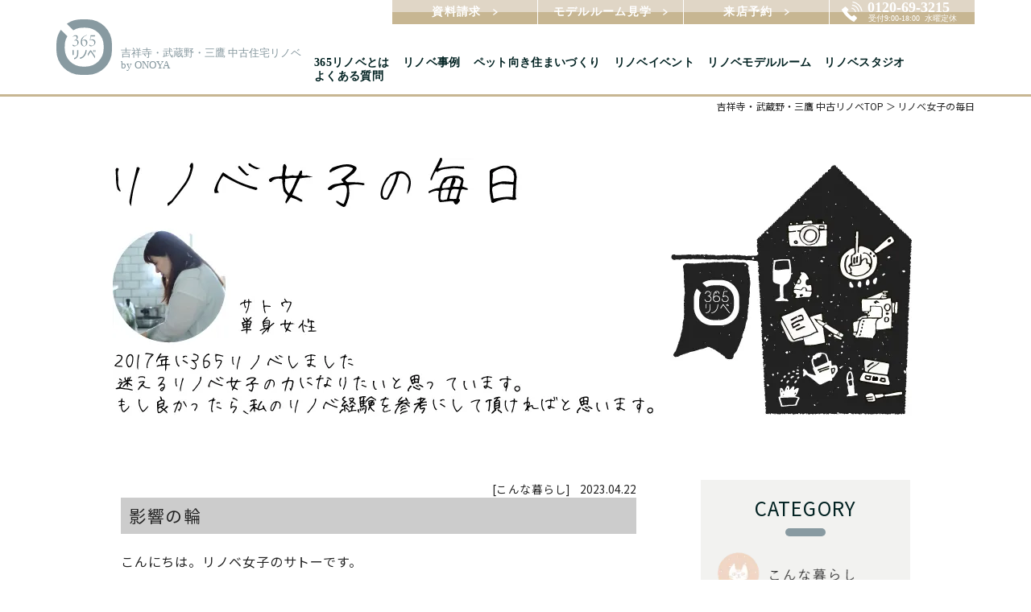

--- FILE ---
content_type: text/html; charset=UTF-8
request_url: https://tokyo.365renovation.com/girl/post/?ID=9490
body_size: 8736
content:
<!DOCTYPE html>
<html lang="ja">
<head>
<meta charset="utf-8">
<!-- tag -->
<!-- Global site tag (gtag.js) - Google Analytics -->
<script async src="https://www.googletagmanager.com/gtag/js?id=UA-1454624-50"></script>
<script>
  window.dataLayer = window.dataLayer || [];
  function gtag(){dataLayer.push(arguments);}
  gtag('js', new Date());

  gtag('config', 'UA-1454624-50');
</script>

<!-- Google tag (gtag.js) -ga4 -->
<script async src="https://www.googletagmanager.com/gtag/js?id=G-R4SR4V6JFB"></script>
<script>
  window.dataLayer = window.dataLayer || [];
  function gtag(){dataLayer.push(arguments);}
  gtag('js', new Date());

  gtag('config', 'G-R4SR4V6JFB');
</script>


<!-- Global site tag (gtag.js) - Google Ads: 332570013 -->
<script async src="https://www.googletagmanager.com/gtag/js?id=AW-332570013"></script>
<script>
  window.dataLayer = window.dataLayer || [];
  function gtag(){dataLayer.push(arguments);}
  gtag('js', new Date());

  gtag('config', 'AW-332570013');
</script>


<!-- Clarity -->
<script type="text/javascript">
    (function(c,l,a,r,i,t,y){
        c[a]=c[a]||function(){(c[a].q=c[a].q||[]).push(arguments)};
        t=l.createElement(r);t.async=1;t.src="https://www.clarity.ms/tag/"+i;
        y=l.getElementsByTagName(r)[0];y.parentNode.insertBefore(t,y);
    })(window, document, "clarity", "script", "d4t3y8b90c");
</script>


<!-- Meta Pixel Code -->
<script>
!function(f,b,e,v,n,t,s)
{if(f.fbq)return;n=f.fbq=function(){n.callMethod?
n.callMethod.apply(n,arguments):n.queue.push(arguments)};
if(!f._fbq)f._fbq=n;n.push=n;n.loaded=!0;n.version='2.0';
n.queue=[];t=b.createElement(e);t.async=!0;
t.src=v;s=b.getElementsByTagName(e)[0];
s.parentNode.insertBefore(t,s)}(window, document,'script',
'https://connect.facebook.net/en_US/fbevents.js');
fbq('init', '612628776889149');
fbq('track', 'PageView');
</script>
<noscript><img height="1" width="1" style="display:none"
src="https://www.facebook.com/tr?id=612628776889149&ev=PageView&noscript=1"
/></noscript>
<!-- End Meta Pixel Code --><!-- meta -->
<meta http-equiv="X-UA-Compatible" content="IE=edge">
<meta name="viewport" content="width=device-width, maximum-scale=1.0, user-scalable=yes">
<title>影響の輪｜365リノベ｜吉祥寺・武蔵野・三鷹中古住宅×リノベーション</title>
<meta name="keywords" content="365リノベ,リノベーション,中古住宅,中古戸建て,中古マンション,オノヤ,定額,インテリア,トータルコーディネート,現場見学,モデルルーム,東京" />
<meta name="description" content="365リノベの影響の輪を紹介。スタイルも価格もまるごと叶う。オノヤが提案する新しい住まいの買い方「中古住宅+定額リノベーション+わたしらしいくらし」" />
<!-- デバイス対応用 -->
<meta name="format-detection" content="telephone=no">
<!-- ファビコン -->
<link rel="apple-touch-icon" sizes="180x180" href="/image/favicon/apple-touch-icon.png">
<link rel="icon" type="image/png" sizes="32x32" href="/image/favicon/favicon-32x32.png">
<link rel="icon" type="image/png" sizes="16x16" href="/image/favicon/favicon-16x16.png">
<link rel="manifest" href="/image/favicon/site.webmanifest">
<link rel="mask-icon" href="/image/favicon/safari-pinned-tab.svg" color="#5bbad5">
<meta name="msapplication-TileColor" content="#da532c">
<meta name="theme-color" content="#ffffff">
<!-- CDN -->
<link href="https://fonts.googleapis.com/css?family=Noto+Sans+JP&display=swap" rel="stylesheet">
<script src="https://cdn.jsdelivr.net/npm/swiper@8/swiper-bundle.min.js"></script>
<!-- css/js -->
<link href="https://tokyo.365renovation.com/wp/wp-content/themes/365tokyo20250725/common/css/common.css?08241236" rel="stylesheet" media="screen,print"  type="text/css" />
<link href="https://tokyo.365renovation.com/wp/wp-content/themes/365tokyo20250725/common/css/style.css" rel="stylesheet" media="screen,print"  type="text/css" /><style>#girl.post .contents_head .visual{
    background-image: url(https://tokyo.365renovation.com/wp/wp-content/themes/365tokyo20250725/image/mainvisual/girl/post/pc/mainvisual.jpg);
  }
  @media screen and (max-width:751px) {#girl.post .contents_head .visual{
      background-image: url(https://tokyo.365renovation.com/wp/wp-content/themes/365tokyo20250725/image/mainvisual/girl/post/mb/mainvisual.jpg);
  }</style>
<!-- head -->
<meta name='robots' content='index, follow, max-video-preview:-1, max-snippet:-1, max-image-preview:large' />

	<!-- This site is optimized with the Yoast SEO plugin v19.5.1 - https://yoast.com/wordpress/plugins/seo/ -->
	<link rel="canonical" href="https://tokyo.365renovation.com/girl/post/" />
	<meta property="og:locale" content="ja_JP" />
	<meta property="og:type" content="article" />
	<meta property="og:title" content="投稿 ｜365リノベ｜吉祥寺・武蔵野・三鷹の中古住宅×リノベーション" />
	<meta property="og:url" content="https://tokyo.365renovation.com/girl/post/" />
	<meta property="og:site_name" content="365リノベ｜吉祥寺・武蔵野・三鷹の中古住宅×リノベーション" />
	<meta property="article:modified_time" content="2022-09-11T23:58:54+00:00" />
	<meta property="og:image" content="https://tokyo.365renovation.com/wp/wp-content/uploads/2022/08/og.png" />
	<meta property="og:image:width" content="1200" />
	<meta property="og:image:height" content="630" />
	<meta property="og:image:type" content="image/png" />
	<meta name="twitter:card" content="summary_large_image" />
	<script type="application/ld+json" class="yoast-schema-graph">{"@context":"https://schema.org","@graph":[{"@type":"WebPage","@id":"https://tokyo.365renovation.com/girl/post/","url":"https://tokyo.365renovation.com/girl/post/","name":"投稿 ｜365リノベ｜吉祥寺・武蔵野・三鷹の中古住宅×リノベーション","isPartOf":{"@id":"https://tokyo.365renovation.com/#website"},"datePublished":"2022-08-03T01:58:32+00:00","dateModified":"2022-09-11T23:58:54+00:00","breadcrumb":{"@id":"https://tokyo.365renovation.com/girl/post/#breadcrumb"},"inLanguage":"ja","potentialAction":[{"@type":"ReadAction","target":["https://tokyo.365renovation.com/girl/post/"]}]},{"@type":"BreadcrumbList","@id":"https://tokyo.365renovation.com/girl/post/#breadcrumb","itemListElement":[{"@type":"ListItem","position":1,"name":"ホーム","item":"https://tokyo.365renovation.com/"},{"@type":"ListItem","position":2,"name":"リノベ女子の毎日","item":"https://tokyo.365renovation.com/girl/"},{"@type":"ListItem","position":3,"name":"投稿"}]},{"@type":"WebSite","@id":"https://tokyo.365renovation.com/#website","url":"https://tokyo.365renovation.com/","name":"365リノベ｜吉祥寺・武蔵野・三鷹の中古住宅×リノベーション","description":"吉祥寺・武蔵野・三鷹","publisher":{"@id":"https://tokyo.365renovation.com/#organization"},"potentialAction":[{"@type":"SearchAction","target":{"@type":"EntryPoint","urlTemplate":"https://tokyo.365renovation.com/?s={search_term_string}"},"query-input":"required name=search_term_string"}],"inLanguage":"ja"},{"@type":"Organization","@id":"https://tokyo.365renovation.com/#organization","name":"365リノベ東京","url":"https://tokyo.365renovation.com/","sameAs":[],"logo":{"@type":"ImageObject","inLanguage":"ja","@id":"https://tokyo.365renovation.com/#/schema/logo/image/","url":"https://tokyo.365renovation.com/wp/wp-content/uploads/2022/08/og.png","contentUrl":"https://tokyo.365renovation.com/wp/wp-content/uploads/2022/08/og.png","width":1200,"height":630,"caption":"365リノベ東京"},"image":{"@id":"https://tokyo.365renovation.com/#/schema/logo/image/"}}]}</script>
	<!-- / Yoast SEO plugin. -->


<link rel='stylesheet' id='classic-theme-styles-css' href='https://tokyo.365renovation.com/wp/wp-includes/css/classic-themes.min.css?ver=6.2.8' type='text/css' media='all' />
<script type='text/javascript' src='https://tokyo.365renovation.com/wp/wp-includes/js/jquery/jquery.min.js?ver=3.6.4' id='jquery-core-js'></script>
<script type='text/javascript' src='https://tokyo.365renovation.com/wp/wp-includes/js/jquery/jquery-migrate.min.js?ver=3.4.0' id='jquery-migrate-js'></script>
<link rel="https://api.w.org/" href="https://tokyo.365renovation.com/wp-json/" /><link rel="alternate" type="application/json" href="https://tokyo.365renovation.com/wp-json/wp/v2/pages/13257" /><link rel='shortlink' href='https://tokyo.365renovation.com/?p=13257' />
<link rel="alternate" type="application/json+oembed" href="https://tokyo.365renovation.com/wp-json/oembed/1.0/embed?url=https%3A%2F%2Ftokyo.365renovation.com%2Fgirl%2Fpost%2F" />
<link rel="alternate" type="text/xml+oembed" href="https://tokyo.365renovation.com/wp-json/oembed/1.0/embed?url=https%3A%2F%2Ftokyo.365renovation.com%2Fgirl%2Fpost%2F&#038;format=xml" />

</head>
<body id="girl" class="post">
  
  <header class="site_header">
    <div class="common_w flex Between align_c">
      <a class="logo flex" href="https://tokyo.365renovation.com/">
        <p class="site_tit">吉祥寺・武蔵野・三鷹 中古住宅リノベ<br>by ONOYA</p>
      </a>
      <div class="gnav">
        <div class="mb_only menu_icon flex Between">
          <a href="" class="tel_icon"><img src="https://tokyo.365renovation.com/wp/wp-content/themes/365tokyo20250725/image/common/header_tel_icon.svg"  alt="電話で問い合わせ:0120693215"></a>
          <div class="navbar">
            <span></span>
            <span></span>
            <span></span>
          </div>
        </div>
        <div class="gnav_wrap">
          <div class="yscrool flex column">
            <ul class="contacts flex pc_only">
              <li><a href="https://tokyo.365renovation.com/contact/document/" class="gcv_btn"><span class="rarrow">資料請求</span></a></li>
              <li><a href="https://tokyo.365renovation.com/contact/modelroom/" class="gcv_btn"><span class="rarrow">モデルルーム見学</span></a></li>
              <li><a href="https://tokyo.365renovation.com/contact/counsel/" class="gcv_btn"><span class="rarrow">来店予約</span></a></li>
              <li><a href="tel:0120693215" class="gcv_btn tel"><img src="https://tokyo.365renovation.com/wp/wp-content/themes/365tokyo20250725/image/common/header_tel.svg" alt="電話で問い合わせ:0120693215"></a></li>
            </ul>
            <nav class="flex">
              <div class="menu-header-container"><ul id="menu-header" class="menu"><li id="menu-item-13084" class="menu-item menu-item-type-post_type menu-item-object-page menu-item-has-children menu-item-13084"><a href="https://tokyo.365renovation.com/about/">365リノベとは</a>
<ul class="sub-menu">
	<li id="menu-item-13410" class="menu-item menu-item-type-post_type menu-item-object-page menu-item-13410"><a href="https://tokyo.365renovation.com/about/">365リノベとは</a></li>
	<li id="menu-item-13085" class="menu-item menu-item-type-post_type menu-item-object-page menu-item-13085"><a href="https://tokyo.365renovation.com/about/design/">無限に広がるデザイン空間</a></li>
	<li id="menu-item-13409" class="menu-item menu-item-type-post_type menu-item-object-page menu-item-13409"><a href="https://tokyo.365renovation.com/about/interior/">家具付だから叶う「らしい暮らし」</a></li>
	<li id="menu-item-13408" class="menu-item menu-item-type-post_type menu-item-object-page menu-item-13408"><a href="https://tokyo.365renovation.com/about/search/">リノベに最適な中古物件探し</a></li>
	<li id="menu-item-13407" class="menu-item menu-item-type-post_type menu-item-object-page menu-item-13407"><a href="https://tokyo.365renovation.com/about/plan_apartment/">365リノベマンション</a></li>
	<li id="menu-item-13424" class="menu-item menu-item-type-post_type menu-item-object-page menu-item-13424"><a href="https://tokyo.365renovation.com/about/plan_kodate/">365リノベ戸建て</a></li>
	<li id="menu-item-13423" class="menu-item menu-item-type-post_type menu-item-object-page menu-item-13423"><a href="https://tokyo.365renovation.com/about/method/">365リノベの買い方</a></li>
	<li id="menu-item-15014" class="menu-item menu-item-type-post_type menu-item-object-page menu-item-15014"><a href="https://tokyo.365renovation.com/about/case/">365リノベ支払い例</a></li>
</ul>
</li>
<li id="menu-item-13646" class="menu-item menu-item-type-post_type_archive menu-item-object-visit menu-item-13646"><a href="https://tokyo.365renovation.com/case/">リノベ事例</a></li>
<li id="menu-item-20144" class="menu-item menu-item-type-post_type menu-item-object-page menu-item-20144"><a href="https://tokyo.365renovation.com/wannyan_smile/">ペット向き住まいづくり</a></li>
<li id="menu-item-13644" class="menu-item menu-item-type-post_type_archive menu-item-object-event menu-item-13644"><a href="https://tokyo.365renovation.com/event/">リノベイベント</a></li>
<li id="menu-item-13645" class="menu-item menu-item-type-post_type_archive menu-item-object-modelroom menu-item-has-children menu-item-13645"><a href="https://tokyo.365renovation.com/modelroom/">リノベモデルルーム</a>
<ul class="sub-menu">
	<li id="menu-item-14106" class="menu-item menu-item-type-post_type_archive menu-item-object-modelroom menu-item-14106"><a href="https://tokyo.365renovation.com/modelroom/">モデルルーム一覧</a></li>
	<li id="menu-item-14105" class="menu-item menu-item-type-post_type menu-item-object-page menu-item-14105"><a href="https://tokyo.365renovation.com/modelroom-virtual/">オンラインモデルルーム</a></li>
</ul>
</li>
<li id="menu-item-13647" class="menu-item menu-item-type-post_type menu-item-object-page menu-item-has-children menu-item-13647"><a href="https://tokyo.365renovation.com/studio/">リノベスタジオ</a>
<ul class="sub-menu">
	<li id="menu-item-13649" class="menu-item menu-item-type-post_type menu-item-object-page menu-item-13649"><a href="https://tokyo.365renovation.com/studio/">吉祥寺スタジオ</a></li>
	<li id="menu-item-13648" class="menu-item menu-item-type-post_type menu-item-object-page menu-item-13648"><a href="https://tokyo.365renovation.com/studio/virtual/">オンラインスタジオ</a></li>
</ul>
</li>
<li id="menu-item-13261" class="menu-item menu-item-type-post_type menu-item-object-page menu-item-13261"><a href="https://tokyo.365renovation.com/faq/">よくある質問</a></li>
</ul></div>            </nav>

            <div class="mb_only reserve_menu">
              <a class="rcv_btn webReserve" href="https://tokyo.365renovation.com/contact/counsel/">
                <span class="rarrow">WEB予約はこちら</span>
              </a>
              <a class="rcv_btn telReserve" href="tel:0120693215">
                <span class="rarrow"><img src="https://tokyo.365renovation.com/wp/wp-content/themes/365tokyo20250725/image/common/mb_menu_tel.svg" alt="電話で問い合わせ:0120693215"></span>
              </a>
            </div>

            <div class="mb_only others_menu flex Between">
              <a class="shiryo" href="https://tokyo.365renovation.com/contact/document/">
                <span>資料請求</span>
              </a>
              <a class="model" href="https://tokyo.365renovation.com/contact/modelroom/">
                <span>モデル見学</span>
              </a>
            </div>
          </div>
        </div>
      </div>
    </div>
  </header>
  <main>
  <ul class="common_w breadcrub"><li><a href="https://tokyo.365renovation.com"><span>吉祥寺・武蔵野・三鷹 中古リノベTOP</span></a></li><li><a href="https://tokyo.365renovation.com/girl/"><span>リノベ女子の毎日</span></a></li></ul>    
<article>
<header id="author" class="common_w">
  <picture>
    <source type="image/webp"  srcset="//365renovation.com/images/girl/author_sp.jpg.webp" media="(max-width: 680px)"/>
    <source type="image/webp"  srcset="//365renovation.com/images/girl/author_sp.jpg" media="(max-width: 680px)"/>
    <source type="image/webp" srcset="//365renovation.com/images/girl/author.jpg.webp" />
    <img src = "//365renovation.com/images/girl/author.jpg" alt="">
  </picture>
</header>
<article class="basic_post">
  <div class="flex Between posts_w wrap">
    <div class="post_wrap">
      <div class="sub">
        <div class="cat"><a href="<?php echo esc_url(home_url()); ?>/girl/cats/?term=life">[こんな暮らし]</a></div>        <div class="date">2023.04.22</div>
      </div>
      <h1 class="title">影響の輪</h1>
      <div class="cotent_wrap">こんにちは。リノベ女子のサトーです。<br>
<br>
やっちまいました・・・。<br>
もともと腰痛持ちなのですが、1か月前にプチぎっくり腰をやってしまい・・・。<br>
そこから治りが悪く、病院に行ったところ・・・。<br>
椎間板ヘルニアという病名がついてしまいました。<br>
もはや腰ではなく、左半身がしびれて歩行も困難の状態・・・。<br>
そんな状態がおよそ３週間続いており、ブロック注射もするも、ちっとも痛みが引きません・・・。泣<br>

<h2>住みたい街に住んだことで・・・</h2>
<div class="alignleft"><img src="https://365renovation.com/wp/wp-content/uploads/2021/07/tel-300x180.png" alt="リノベ女子運命の電話" width="300" height="180" class="alignnone size-medium wp-image-9056" /></div>こんな状態なので、暮らしが超絶雑になっております。
リノベ女子の名が廃れてしまいます・・・。
しかしどうにも家事ができる状態ではないので、とうとう近所にすむ女子高生の姪っ子に緊急コールをして家事代行サービスを依頼しました。
私がこのマンションに決めた理由のひとつに、姉家族が近くに住んでいるということもポイントでした。
<br>
実家がある郡山市の隣である須賀川市。<br>
姉の旦那さんの実家は須賀川市より南にある白河市で、お互いの実家の中間地点のこの須賀川市でマイホームを建てたのです。<br>
当時は縁もゆかりもない須賀川市に移住することに少々不安もありましたが、今となっては万々歳。<br>
わたしも、何がご縁なのか須賀川市にある弊社に入社することになったのです。<br>
そして、とうとう通勤時間がもったいなく、こうして須賀川市民になったというわけです。<br>
さらに今では、うちの両親もいずれ郡山市の家を売り、須賀川市に移住する計画も立てているくらいなのです。<br>
<br>
姉の家は車で10分ほどの距離なので、一人身のわたしにはとても心強いのです。<br>
これまでも体調が悪いときや実家からのお届け物、猫様のお世話など、様々な場面で姉と姪っこに助けられています。<br>

<h2>姪っ子への影響</h2>
<div class="alignright"><img src="https://365renovation.com/wp/wp-content/uploads/2022/01/walk-300x200.jpg" alt="" width="300" height="200" class="alignnone size-medium wp-image-9221" /></div>そして、姪っ子には、おしゃれハウスと名付けられ、我が家に来るのも彼女の中ではとても嬉しい機会のようです。
さらに、独身の悠々自適の暮らしや猫との暮らしにすら憧れを持ってしまっているのです。
叔母としては、高校生の段階で結婚しない選択を選ぶのはまだ早いと思いますが、これも多様性。
社会に出たときにどう選択するかは彼女次第だと思います。
ただそれまでは憧れられる存在でいたいなと思います。
<br>
ちなみに余談ですが、上の姪っ子は少なからずわたしの影響もあり、将来は建築関係の仕事に就きたいと言って建築学科に入学したのです。<br>
もしかしたら数年後、一緒に働いていたりして。なんてね。<br>
<br>
リノベの輪がこういった形で広がっているのは嬉しい限りです。<br>
ということで、今日はこれまで。








</div>
      <div class="under flex Between wrap">
        <a href="../" class="back_archive txt_larrow">リノベ女子の毎日の一覧に戻る</a>
          <ul class="sns_btns flex">
    <li class="fb">
      <div class="fb-like" data-href="https://tokyo.365renovation.com/girl/post/" data-width="" data-layout="button_count" data-show-faces="false" data-send="false"></div>
    </li>
    <li class="sns-line"><span>
    <div class="line-it-button" style="display: none;" data-type="share-a" data-lang="ja"></div>
    </span></li>
    <li><a href="https://twitter.com/share" class="twitter-share-button">Tweet</a>
      <script>!function(d,s,id){var js,fjs=d.getElementsByTagName(s)[0],p=/^http:/.test(d.location)?'http':'https';if(!d.getElementById(id)){js=d.createElement(s);js.id=id;js.src=p+'://platform.twitter.com/widgets.js';fjs.parentNode.insertBefore(js,fjs);}}(document, 'script', 'twitter-wjs');</script></li>
  </ul>      </div>
    </div>
    <aside id="sideBar">
      <div class="container">
        <div class="cat_wrap">
          <div class="contents_tit01">
            <div class="wrap">  
              <h3 class="tit">CATEGORY</h3>
            </div>
          </div>
          <ul class="girl_cats">
            <li>
              <a href="https://tokyo.365renovation.com/girl/cats/?term=life">
                <picture>
                  <source type="image/webp" srcset="//365renovation.com/images/girl/cat_123.png" width="128" height="156" media="(max-width:980px)">
                  <img src="//365renovation.com/images/girl/cat_123_h.png" width="128" height="156" alt="こんな暮らし">
                </picture>
              </a>
            </li>
            <li>
              <a href="https://tokyo.365renovation.com/girl/cats/?term=worry">
                <picture>
                  <source type="image/webp" srcset="//365renovation.com/images/girl/cat_125.png" width="128" height="156" media="(max-width:980px)">
                  <img src="//365renovation.com/images/girl/cat_125_h.png" width="128" height="156" alt="リノベの悩み">
                </picture>
              </a>
            </li>
            <li>
              <a href="https://tokyo.365renovation.com/girl/cats/?term=disc">
                <picture>
                  <source type="image/webp" srcset="//365renovation.com/images/girl/cat_126.png" width="128" height="156" media="(max-width:980px)">
                  <img src="//365renovation.com/images/girl/cat_126_h.png" width="128" height="156" alt="リノベ相談">
                </picture>
              </a>
            </li>
            <li>
              <a href="https://tokyo.365renovation.com/girl/cats/?term=space">
                <picture>
                  <source type="image/webp" srcset="//365renovation.com/images/girl/cat_122.png" width="128" height="156" media="(max-width:980px)">
                  <img src="//365renovation.com/images/girl/cat_122_h.png" width="128" height="156" alt="リノベ空間">
                </picture>
              </a>
            </li>
            <li>
              <a href="https://tokyo.365renovation.com/girl/cats/?term=chat">
                <picture>
                  <source type="image/webp" srcset="//365renovation.com/images/girl/cat_124.png" width="128" height="156" media="(max-width:980px)">
                  <img src="//365renovation.com/images/girl/cat_124_h.png" width="128" height="156" alt="雑談">
                </picture>
              </a>
            </li>
          </ul>
        </div>
      </div>
    </aside>
  </div>
</article>





<div class="page_foot">
  
<div class="cvarea_bet">
  <div class="tit"><img src="https://tokyo.365renovation.com/wp/wp-content/themes/365tokyo20250725/image/common/cvarea_tit01.svg" alt="前日までのご予約で 3000円分QUOカード　プレゼント"></div>
  <div class="flex Between wrap btn_area">
    <a href="tel:0120-69-3215" class="rcv_btn telReserve"><span class="rarrow">
      <picture>
        <source srcset="https://tokyo.365renovation.com/wp/wp-content/themes/365tokyo20250725/image/common/mb_menu_tel.svg" media="(max-width:751px)">
        <img src="https://tokyo.365renovation.com/wp/wp-content/themes/365tokyo20250725/image/common/cvarea_btn_tel01.svg" alt="電話で来店予約はこちら">
      </picture>
    </span></a>
    <a href="https://tokyo.365renovation.com/contact/counsel/" class="rcv_btn webReserve">
      <span class="rarrow pc_only">
        <img src="https://tokyo.365renovation.com/wp/wp-content/themes/365tokyo20250725/image/common/cvarea_btn_web01.svg" alt="WEBでの来店予約はこちらをクリック">
      </span>
      <span class="rarrow mb_only">
        WEB予約はこちら
      </span>
    </a>
  </div>
  <p class="cv_caution">※Amazonギフトカードは前日までにご予約いただき、初めて当店をご利用の方に限ります。<br class="mb_only">※キャンペーン主催：株式会社オノヤ ※AmazonはAmazon.co,Inc.またはその関連会社の商標です。</p>
</div><div class="page_foot_txt common_w mb_w84">
  <h2 class="tit">吉祥寺・武蔵野・三鷹で<br class="mb_only">住まいが欲しいという方は・・・</h2>
  <p>365リノベでは、中古住宅物件探しからリノベーションの提案、インテリアの相談まで承っております。<br>住まいのことでお悩みの方は、吉祥寺リノベスタジオにお気軽にご来店ください。<br>ご相談・お見積りは無料です。</p>
  <a href="https://tokyo.365renovation.com/">吉祥寺・武蔵野・三鷹の中古住宅リノベーションなら365リノベ</a>
</div>
<div class="cvarea_main cvarea_panel">
  <div class="flex Between wrap btn_area">
    <a href="https://tokyo.365renovation.com/contact/document/" class=""><span class="">
      <picture>
        <source srcset="https://tokyo.365renovation.com/wp/wp-content/themes/365tokyo20250725/image/home/cvarea-panel01_mb.svg" width="690" height="150" media="(max-width:751px)">
        <img src="https://tokyo.365renovation.com/wp/wp-content/themes/365tokyo20250725/image/home/cvarea-panel01.svg" width="366" height="220" alt="来店予約はこちら">
      </picture>
    </span></a>

    <a href="https://tokyo.365renovation.com/contact/modelroom/" class=""><span class="">
      <picture>
        <source srcset="https://tokyo.365renovation.com/wp/wp-content/themes/365tokyo20250725/image/home/cvarea-panel02_mb.svg" width="690" height="150" media="(max-width:751px)">
        <img src="https://tokyo.365renovation.com/wp/wp-content/themes/365tokyo20250725/image/home/cvarea-panel02.svg" width="366" height="220" alt="モデルルーム見学予約はこちら">
      </picture>
    </span></a>

    <a href="https://tokyo.365renovation.com/contact/counsel/" class=""><span class="">
      <picture>
        <source srcset="https://tokyo.365renovation.com/wp/wp-content/themes/365tokyo20250725/image/home/cvarea-panel03_mb.svg" width="690" height="150" media="(max-width:751px)">
        <img src="https://tokyo.365renovation.com/wp/wp-content/themes/365tokyo20250725/image/home/cvarea-panel03.svg" width="366" height="220" alt="資料請求はこちら">
      </picture>
    </span></a>
  </div>
  <p class="cv_caution">※Amazonギフトカードは前日までにご予約いただき、初めて当店をご利用の方に限ります。<br class="mb_only">※キャンペーン主催：株式会社オノヤ ※AmazonはAmazon.co,Inc.またはその関連会社の商標です。</p>
</div></div>





</main>
<footer id="foot">
  <div class="foot_wrap">
    <div class="footer_logo">
      <a href="https://tokyo.365renovation.com/">
        <img src="https://tokyo.365renovation.com/wp/wp-content/themes/365tokyo20250725/image/common/footer_logo.svg" width="180" height="150">
      </a>
    </div>
    <div class="txt_wrap common_w">
      <div class="sec"><p>吉祥寺・武蔵野・三鷹エリアの中古住宅リノベーションのことなら365リノベ</p></div>
      <div class="sec"><p>株式会社オノヤ<br>Copyright(c) ONOYA co,.ltd. All rights reserved.</p></div>
      <div class="sec txt_larrow">
        <div class="menu-footer-container"><ul id="menu-footer" class="menu"><li id="menu-item-13098" class="menu-item menu-item-type-post_type menu-item-object-page menu-item-13098"><a href="https://tokyo.365renovation.com/sitemap/">サイトマップ</a></li>
</ul></div>      </div>
    </div>
  </div>



  
</footer>
<script type="text/javascript" src="https://tokyo.365renovation.com/wp/wp-content/themes/365tokyo20250725/common/js/common.js"></script>
<!-- LINEシェア用コード -->
<script src="//scdn.line-apps.com/n/line_it/thirdparty/loader.min.js" async="async" defer="defer" ></script>
<!-- //LINEシェア用コード -->
<!-- facebookシェア用コード -->
<div id="fb-root"></div>
<script async defer crossorigin="anonymous" src="https://connect.facebook.net/ja_JP/sdk.js#xfbml=1&version=v14.0" nonce="QWe74Kk1"></script>
<!-- //facebookシェア用コード -->


    <script type="text/javascript" id="zsiqchat">
    var $zoho=$zoho||{};
    $zoho.salesiq=$zoho.salesiq||{
      widgetcode:"131b7648fae5b35fb7fae864e70237e486ead7a5093584f506c04b463fc86dc0",
      values:{}
    };
    (function(){var d=document,s=d.createElement("script");s.type="text/javascript";s.id="zsiqscript";s.defer=true;
      s.src="https://salesiq.zohopublic.jp/widget";var t=d.getElementsByTagName("script")[0];t.parentNode.insertBefore(s,t);
    })();
  </script>
<style type="text/css">.siq_bL { bottom: 70px; left: 10px;}</style>
</body>
</html>

--- FILE ---
content_type: text/css
request_url: https://tokyo.365renovation.com/wp/wp-content/themes/365tokyo20250725/common/css/common.css?08241236
body_size: 18519
content:
/*
  Josh's Custom CSS Reset
  https://www.joshwcomeau.com/css/custom-css-reset/
*/
*,*::before,*::after{box-sizing:border-box;}
*{margin:0}
html,body{height:100%}
body{line-height:1.5;-webkit-font-smoothing:antialiased}
img,video,canvas,svg{display:inline-block;max-width:100%;height: auto;}
input,button,textarea,select{font:inherit}
p,h1,h2,h3,h4,h5,h6{overflow-wrap:break-word}
#root,#__next{isolation:isolate}
/* 要素の初期値 */
html,body{
  width:100%;
	min-width: 1140px;
	width:expression(document.body.clientWidth < 1140? "1140px" : "auto");
}
body{
	margin:auto;
	letter-spacing: .03em;
  line-height:1.5;  
	font-size: 16px;
  font-weight: normal;
	font-family: "Noto Sans JP",'ＭＳ ゴシック',"游ゴシック", "Yu Gothic", "游ゴシック体", "YuGothic", sans-serif;
	color: #222222;
}
h1,h2,h3,h4,h5,h6,p,ul,li{
	padding: 0;
	margin: 0;
	font-weight: normal;
}
ul,li{list-style: none;}
a{
	text-decoration: none;
	color: #222222;
}
a:hover{
	opacity: .8;
}
img {
  image-rendering: -webkit-optimize-contrast;
  backface-visibility: hidden;
  -webkit-backface-visibility: hidden;
}
@media screen and (max-width:751px) {
  html,body{
    min-width: unset;
    width:100%;
  }
  body{
    font-size: 3.2vw;
    font-feature-settings: "palt";
  }
  img {
    image-rendering: auto;
  }
}
/* lightbox */
.lb-loader,.lightbox{text-align:center;line-height:0;position:absolute;left:0}body.lb-disable-scrolling{overflow:hidden}.lightboxOverlay{position:absolute;top:0;left:0;z-index:9999;background-color:#000;filter:alpha(Opacity=80);opacity:.8;display:none}.lightbox{width:100%;z-index:10000;font-weight:400;outline:0}.lightbox .lb-image{display:block;height:auto;max-width:inherit;max-height:none;border-radius:3px;border:4px solid #fff}.lightbox a img{border:none}.lb-outerContainer{position:relative;width:250px;height:250px;margin:0 auto;border-radius:4px;background-color:#fff}.lb-outerContainer:after{content:"";display:table;clear:both}.lb-loader{top:43%;height:25%;width:100%}.lb-cancel{display:block;width:32px;height:32px;margin:0 auto;background:url(../../image/lightbox/loading.gif) no-repeat}.lb-nav{position:absolute;top:0;left:0;height:100%;width:100%;z-index:10}.lb-container>.nav{left:0}.lb-nav a{outline:0;background-image:url([data-uri])}.lb-next,.lb-prev{height:100%;cursor:pointer;display:block}.lb-nav a.lb-prev{width:34%;left:0;float:left;background:url(../../image/lightbox/prev.png) left 48% no-repeat;filter:alpha(Opacity=0);opacity:0;-webkit-transition:opacity .6s;-moz-transition:opacity .6s;-o-transition:opacity .6s;transition:opacity .6s}.lb-nav a.lb-prev:hover{filter:alpha(Opacity=100);opacity:1}.lb-nav a.lb-next{width:64%;right:0;float:right;background:url(../../image/lightbox/next.png) right 48% no-repeat;filter:alpha(Opacity=0);opacity:0;-webkit-transition:opacity .6s;-moz-transition:opacity .6s;-o-transition:opacity .6s;transition:opacity .6s}.lb-nav a.lb-next:hover{filter:alpha(Opacity=100);opacity:1}.lb-dataContainer{margin:0 auto;padding-top:5px;width:100%;border-bottom-left-radius:4px;border-bottom-right-radius:4px}.lb-dataContainer:after{content:"";display:table;clear:both}.lb-data{padding:0 4px;color:#ccc}.lb-data .lb-details{width:85%;float:left;text-align:left;line-height:1.1em}.lb-data .lb-caption{font-size:13px;font-weight:700;line-height:1em}.lb-data .lb-caption a{color:#4ae}.lb-data .lb-number{display:block;clear:left;padding-bottom:1em;font-size:12px;color:#999}.lb-data .lb-close{display:block;float:right;width:30px;height:30px;background:url(../../image/lightbox/close.png) top right no-repeat;text-align:right;outline:0;filter:alpha(Opacity=70);opacity:.7;-webkit-transition:opacity .2s;-moz-transition:opacity .2s;-o-transition:opacity .2s;transition:opacity .2s}.lb-data .lb-close:hover{cursor:pointer;filter:alpha(Opacity=100);opacity:1}

/**
 * Swiper 8.3.2 https://swiperjs.com
**/
@font-face{font-family:swiper-icons;src:url('data:application/font-woff;charset=utf-8;base64, [base64]//wADZ2x5ZgAAAywAAADMAAAD2MHtryVoZWFkAAABbAAAADAAAAA2E2+eoWhoZWEAAAGcAAAAHwAAACQC9gDzaG10eAAAAigAAAAZAAAArgJkABFsb2NhAAAC0AAAAFoAAABaFQAUGG1heHAAAAG8AAAAHwAAACAAcABAbmFtZQAAA/gAAAE5AAACXvFdBwlwb3N0AAAFNAAAAGIAAACE5s74hXjaY2BkYGAAYpf5Hu/j+W2+MnAzMYDAzaX6QjD6/4//Bxj5GA8AuRwMYGkAPywL13jaY2BkYGA88P8Agx4j+/8fQDYfA1AEBWgDAIB2BOoAeNpjYGRgYNBh4GdgYgABEMnIABJzYNADCQAACWgAsQB42mNgYfzCOIGBlYGB0YcxjYGBwR1Kf2WQZGhhYGBiYGVmgAFGBiQQkOaawtDAoMBQxXjg/wEGPcYDDA4wNUA2CCgwsAAAO4EL6gAAeNpj2M0gyAACqxgGNWBkZ2D4/wMA+xkDdgAAAHjaY2BgYGaAYBkGRgYQiAHyGMF8FgYHIM3DwMHABGQrMOgyWDLEM1T9/w8UBfEMgLzE////P/5//f/V/xv+r4eaAAeMbAxwIUYmIMHEgKYAYjUcsDAwsLKxc3BycfPw8jEQA/[base64]/uznmfPFBNODM2K7MTQ45YEAZqGP81AmGGcF3iPqOop0r1SPTaTbVkfUe4HXj97wYE+yNwWYxwWu4v1ugWHgo3S1XdZEVqWM7ET0cfnLGxWfkgR42o2PvWrDMBSFj/IHLaF0zKjRgdiVMwScNRAoWUoH78Y2icB/yIY09An6AH2Bdu/UB+yxopYshQiEvnvu0dURgDt8QeC8PDw7Fpji3fEA4z/PEJ6YOB5hKh4dj3EvXhxPqH/SKUY3rJ7srZ4FZnh1PMAtPhwP6fl2PMJMPDgeQ4rY8YT6Gzao0eAEA409DuggmTnFnOcSCiEiLMgxCiTI6Cq5DZUd3Qmp10vO0LaLTd2cjN4fOumlc7lUYbSQcZFkutRG7g6JKZKy0RmdLY680CDnEJ+UMkpFFe1RN7nxdVpXrC4aTtnaurOnYercZg2YVmLN/d/gczfEimrE/fs/bOuq29Zmn8tloORaXgZgGa78yO9/cnXm2BpaGvq25Dv9S4E9+5SIc9PqupJKhYFSSl47+Qcr1mYNAAAAeNptw0cKwkAAAMDZJA8Q7OUJvkLsPfZ6zFVERPy8qHh2YER+3i/BP83vIBLLySsoKimrqKqpa2hp6+jq6RsYGhmbmJqZSy0sraxtbO3sHRydnEMU4uR6yx7JJXveP7WrDycAAAAAAAH//wACeNpjYGRgYOABYhkgZgJCZgZNBkYGLQZtIJsFLMYAAAw3ALgAeNolizEKgDAQBCchRbC2sFER0YD6qVQiBCv/H9ezGI6Z5XBAw8CBK/m5iQQVauVbXLnOrMZv2oLdKFa8Pjuru2hJzGabmOSLzNMzvutpB3N42mNgZGBg4GKQYzBhYMxJLMlj4GBgAYow/P/PAJJhLM6sSoWKfWCAAwDAjgbRAAB42mNgYGBkAIIbCZo5IPrmUn0hGA0AO8EFTQAA');font-weight:400;font-style:normal}:root{--swiper-theme-color:#007aff}.swiper{margin-left:auto;margin-right:auto;position:relative;overflow:hidden;list-style:none;padding:0;z-index:1}.swiper-vertical>.swiper-wrapper{flex-direction:column}.swiper-wrapper{position:relative;width:100%;height:100%;z-index:1;display:flex;transition-property:transform;box-sizing:content-box}.swiper-android .swiper-slide,.swiper-wrapper{transform:translate3d(0px,0,0)}.swiper-pointer-events{touch-action:pan-y}.swiper-pointer-events.swiper-vertical{touch-action:pan-x}.swiper-slide{flex-shrink:0;width:100%;height:100%;position:relative;transition-property:transform}.swiper-slide-invisible-blank{visibility:hidden}.swiper-autoheight,.swiper-autoheight .swiper-slide{height:auto}.swiper-autoheight .swiper-wrapper{align-items:flex-start;transition-property:transform,height}.swiper-backface-hidden .swiper-slide{transform:translateZ(0);-webkit-backface-visibility:hidden;backface-visibility:hidden}.swiper-3d,.swiper-3d.swiper-css-mode .swiper-wrapper{perspective:1200px}.swiper-3d .swiper-cube-shadow,.swiper-3d .swiper-slide,.swiper-3d .swiper-slide-shadow,.swiper-3d .swiper-slide-shadow-bottom,.swiper-3d .swiper-slide-shadow-left,.swiper-3d .swiper-slide-shadow-right,.swiper-3d .swiper-slide-shadow-top,.swiper-3d .swiper-wrapper{transform-style:preserve-3d}.swiper-3d .swiper-slide-shadow,.swiper-3d .swiper-slide-shadow-bottom,.swiper-3d .swiper-slide-shadow-left,.swiper-3d .swiper-slide-shadow-right,.swiper-3d .swiper-slide-shadow-top{position:absolute;left:0;top:0;width:100%;height:100%;pointer-events:none;z-index:10}.swiper-3d .swiper-slide-shadow{background:rgba(0,0,0,.15)}.swiper-3d .swiper-slide-shadow-left{background-image:linear-gradient(to left,rgba(0,0,0,.5),rgba(0,0,0,0))}.swiper-3d .swiper-slide-shadow-right{background-image:linear-gradient(to right,rgba(0,0,0,.5),rgba(0,0,0,0))}.swiper-3d .swiper-slide-shadow-top{background-image:linear-gradient(to top,rgba(0,0,0,.5),rgba(0,0,0,0))}.swiper-3d .swiper-slide-shadow-bottom{background-image:linear-gradient(to bottom,rgba(0,0,0,.5),rgba(0,0,0,0))}.swiper-css-mode>.swiper-wrapper{overflow:auto;scrollbar-width:none;-ms-overflow-style:none}.swiper-css-mode>.swiper-wrapper::-webkit-scrollbar{display:none}.swiper-css-mode>.swiper-wrapper>.swiper-slide{scroll-snap-align:start start}.swiper-horizontal.swiper-css-mode>.swiper-wrapper{scroll-snap-type:x mandatory}.swiper-vertical.swiper-css-mode>.swiper-wrapper{scroll-snap-type:y mandatory}.swiper-centered>.swiper-wrapper::before{content:'';flex-shrink:0;order:9999}.swiper-centered.swiper-horizontal>.swiper-wrapper>.swiper-slide:first-child{margin-inline-start:var(--swiper-centered-offset-before)}.swiper-centered.swiper-horizontal>.swiper-wrapper::before{height:100%;min-height:1px;width:var(--swiper-centered-offset-after)}.swiper-centered.swiper-vertical>.swiper-wrapper>.swiper-slide:first-child{margin-block-start:var(--swiper-centered-offset-before)}.swiper-centered.swiper-vertical>.swiper-wrapper::before{width:100%;min-width:1px;height:var(--swiper-centered-offset-after)}.swiper-centered>.swiper-wrapper>.swiper-slide{scroll-snap-align:center center}.swiper-virtual .swiper-slide{-webkit-backface-visibility:hidden;transform:translateZ(0)}.swiper-virtual.swiper-css-mode .swiper-wrapper::after{content:'';position:absolute;left:0;top:0;pointer-events:none}.swiper-virtual.swiper-css-mode.swiper-horizontal .swiper-wrapper::after{height:1px;width:var(--swiper-virtual-size)}.swiper-virtual.swiper-css-mode.swiper-vertical .swiper-wrapper::after{width:1px;height:var(--swiper-virtual-size)}:root{--swiper-navigation-size:44px}.swiper-button-next,.swiper-button-prev{position:absolute;top:50%;width:calc(var(--swiper-navigation-size)/ 44 * 27);height:var(--swiper-navigation-size);margin-top:calc(0px - (var(--swiper-navigation-size)/ 2));z-index:10;cursor:pointer;display:flex;align-items:center;justify-content:center;color:var(--swiper-navigation-color,var(--swiper-theme-color))}.swiper-button-next.swiper-button-disabled,.swiper-button-prev.swiper-button-disabled{opacity:.35;cursor:auto;pointer-events:none}.swiper-button-next.swiper-button-hidden,.swiper-button-prev.swiper-button-hidden{opacity:0;cursor:auto;pointer-events:none}.swiper-navigation-disabled .swiper-button-next,.swiper-navigation-disabled .swiper-button-prev{display:none!important}.swiper-button-next:after,.swiper-button-prev:after{font-family:swiper-icons;font-size:var(--swiper-navigation-size);text-transform:none!important;letter-spacing:0;font-variant:initial;line-height:1}.swiper-button-prev,.swiper-rtl .swiper-button-next{left:10px;right:auto}.swiper-button-prev:after,.swiper-rtl .swiper-button-next:after{content:'prev'}.swiper-button-next,.swiper-rtl .swiper-button-prev{right:10px;left:auto}.swiper-button-next:after,.swiper-rtl .swiper-button-prev:after{content:'next'}.swiper-button-lock{display:none}.swiper-pagination{position:absolute;text-align:center;transition:.3s opacity;transform:translate3d(0,0,0);z-index:10}.swiper-pagination.swiper-pagination-hidden{opacity:0}.swiper-pagination-disabled>.swiper-pagination,.swiper-pagination.swiper-pagination-disabled{display:none!important}.swiper-horizontal>.swiper-pagination-bullets,.swiper-pagination-bullets.swiper-pagination-horizontal,.swiper-pagination-custom,.swiper-pagination-fraction{bottom:10px;left:0;width:100%}.swiper-pagination-bullets-dynamic{overflow:hidden;font-size:0}.swiper-pagination-bullets-dynamic .swiper-pagination-bullet{transform:scale(.33);position:relative}.swiper-pagination-bullets-dynamic .swiper-pagination-bullet-active{transform:scale(1)}.swiper-pagination-bullets-dynamic .swiper-pagination-bullet-active-main{transform:scale(1)}.swiper-pagination-bullets-dynamic .swiper-pagination-bullet-active-prev{transform:scale(.66)}.swiper-pagination-bullets-dynamic .swiper-pagination-bullet-active-prev-prev{transform:scale(.33)}.swiper-pagination-bullets-dynamic .swiper-pagination-bullet-active-next{transform:scale(.66)}.swiper-pagination-bullets-dynamic .swiper-pagination-bullet-active-next-next{transform:scale(.33)}.swiper-pagination-bullet{width:var(--swiper-pagination-bullet-width,var(--swiper-pagination-bullet-size,8px));height:var(--swiper-pagination-bullet-height,var(--swiper-pagination-bullet-size,8px));display:inline-block;border-radius:50%;background:var(--swiper-pagination-bullet-inactive-color,#000);opacity:var(--swiper-pagination-bullet-inactive-opacity, .2)}button.swiper-pagination-bullet{border:none;margin:0;padding:0;box-shadow:none;-webkit-appearance:none;appearance:none}.swiper-pagination-clickable .swiper-pagination-bullet{cursor:pointer}.swiper-pagination-bullet:only-child{display:none!important}.swiper-pagination-bullet-active{opacity:var(--swiper-pagination-bullet-opacity, 1);background:var(--swiper-pagination-color,var(--swiper-theme-color))}.swiper-pagination-vertical.swiper-pagination-bullets,.swiper-vertical>.swiper-pagination-bullets{right:10px;top:50%;transform:translate3d(0px,-50%,0)}.swiper-pagination-vertical.swiper-pagination-bullets .swiper-pagination-bullet,.swiper-vertical>.swiper-pagination-bullets .swiper-pagination-bullet{margin:var(--swiper-pagination-bullet-vertical-gap,6px) 0;display:block}.swiper-pagination-vertical.swiper-pagination-bullets.swiper-pagination-bullets-dynamic,.swiper-vertical>.swiper-pagination-bullets.swiper-pagination-bullets-dynamic{top:50%;transform:translateY(-50%);width:8px}.swiper-pagination-vertical.swiper-pagination-bullets.swiper-pagination-bullets-dynamic .swiper-pagination-bullet,.swiper-vertical>.swiper-pagination-bullets.swiper-pagination-bullets-dynamic .swiper-pagination-bullet{display:inline-block;transition:.2s transform,.2s top}.swiper-horizontal>.swiper-pagination-bullets .swiper-pagination-bullet,.swiper-pagination-horizontal.swiper-pagination-bullets .swiper-pagination-bullet{margin:0 var(--swiper-pagination-bullet-horizontal-gap,4px)}.swiper-horizontal>.swiper-pagination-bullets.swiper-pagination-bullets-dynamic,.swiper-pagination-horizontal.swiper-pagination-bullets.swiper-pagination-bullets-dynamic{left:50%;transform:translateX(-50%);white-space:nowrap}.swiper-horizontal>.swiper-pagination-bullets.swiper-pagination-bullets-dynamic .swiper-pagination-bullet,.swiper-pagination-horizontal.swiper-pagination-bullets.swiper-pagination-bullets-dynamic .swiper-pagination-bullet{transition:.2s transform,.2s left}.swiper-horizontal.swiper-rtl>.swiper-pagination-bullets-dynamic .swiper-pagination-bullet{transition:.2s transform,.2s right}.swiper-pagination-progressbar{background:rgba(0,0,0,.25);position:absolute}.swiper-pagination-progressbar .swiper-pagination-progressbar-fill{background:var(--swiper-pagination-color,var(--swiper-theme-color));position:absolute;left:0;top:0;width:100%;height:100%;transform:scale(0);transform-origin:left top}.swiper-rtl .swiper-pagination-progressbar .swiper-pagination-progressbar-fill{transform-origin:right top}.swiper-horizontal>.swiper-pagination-progressbar,.swiper-pagination-progressbar.swiper-pagination-horizontal,.swiper-pagination-progressbar.swiper-pagination-vertical.swiper-pagination-progressbar-opposite,.swiper-vertical>.swiper-pagination-progressbar.swiper-pagination-progressbar-opposite{width:100%;height:4px;left:0;top:0}.swiper-horizontal>.swiper-pagination-progressbar.swiper-pagination-progressbar-opposite,.swiper-pagination-progressbar.swiper-pagination-horizontal.swiper-pagination-progressbar-opposite,.swiper-pagination-progressbar.swiper-pagination-vertical,.swiper-vertical>.swiper-pagination-progressbar{width:4px;height:100%;left:0;top:0}.swiper-pagination-lock{display:none}.swiper-scrollbar{border-radius:10px;position:relative;-ms-touch-action:none;background:rgba(0,0,0,.1)}.swiper-scrollbar-disabled>.swiper-scrollbar,.swiper-scrollbar.swiper-scrollbar-disabled{display:none!important}.swiper-horizontal>.swiper-scrollbar,.swiper-scrollbar.swiper-scrollbar-horizontal{position:absolute;left:1%;bottom:3px;z-index:50;height:5px;width:98%}.swiper-scrollbar.swiper-scrollbar-vertical,.swiper-vertical>.swiper-scrollbar{position:absolute;right:3px;top:1%;z-index:50;width:5px;height:98%}.swiper-scrollbar-drag{height:100%;width:100%;position:relative;background:rgba(0,0,0,.5);border-radius:10px;left:0;top:0}.swiper-scrollbar-cursor-drag{cursor:move}.swiper-scrollbar-lock{display:none}.swiper-zoom-container{width:100%;height:100%;display:flex;justify-content:center;align-items:center;text-align:center}.swiper-zoom-container>canvas,.swiper-zoom-container>img,.swiper-zoom-container>svg{max-width:100%;max-height:100%;object-fit:contain}.swiper-slide-zoomed{cursor:move}.swiper-lazy-preloader{width:42px;height:42px;position:absolute;left:50%;top:50%;margin-left:-21px;margin-top:-21px;z-index:10;transform-origin:50%;box-sizing:border-box;border:4px solid var(--swiper-preloader-color,var(--swiper-theme-color));border-radius:50%;border-top-color:transparent}.swiper-watch-progress .swiper-slide-visible .swiper-lazy-preloader,.swiper:not(.swiper-watch-progress) .swiper-lazy-preloader{animation:swiper-preloader-spin 1s infinite linear}.swiper-lazy-preloader-white{--swiper-preloader-color:#fff}.swiper-lazy-preloader-black{--swiper-preloader-color:#000}@keyframes swiper-preloader-spin{0%{transform:rotate(0deg)}100%{transform:rotate(360deg)}}.swiper .swiper-notification{position:absolute;left:0;top:0;pointer-events:none;opacity:0;z-index:-1000}.swiper-free-mode>.swiper-wrapper{transition-timing-function:ease-out;margin:0 auto}.swiper-grid>.swiper-wrapper{flex-wrap:wrap}.swiper-grid-column>.swiper-wrapper{flex-wrap:wrap;flex-direction:column}.swiper-fade.swiper-free-mode .swiper-slide{transition-timing-function:ease-out}.swiper-fade .swiper-slide{pointer-events:none;transition-property:opacity}.swiper-fade .swiper-slide .swiper-slide{pointer-events:none}.swiper-fade .swiper-slide-active,.swiper-fade .swiper-slide-active .swiper-slide-active{pointer-events:auto}.swiper-cube{overflow:visible}.swiper-cube .swiper-slide{pointer-events:none;-webkit-backface-visibility:hidden;backface-visibility:hidden;z-index:1;visibility:hidden;transform-origin:0 0;width:100%;height:100%}.swiper-cube .swiper-slide .swiper-slide{pointer-events:none}.swiper-cube.swiper-rtl .swiper-slide{transform-origin:100% 0}.swiper-cube .swiper-slide-active,.swiper-cube .swiper-slide-active .swiper-slide-active{pointer-events:auto}.swiper-cube .swiper-slide-active,.swiper-cube .swiper-slide-next,.swiper-cube .swiper-slide-next+.swiper-slide,.swiper-cube .swiper-slide-prev{pointer-events:auto;visibility:visible}.swiper-cube .swiper-slide-shadow-bottom,.swiper-cube .swiper-slide-shadow-left,.swiper-cube .swiper-slide-shadow-right,.swiper-cube .swiper-slide-shadow-top{z-index:0;-webkit-backface-visibility:hidden;backface-visibility:hidden}.swiper-cube .swiper-cube-shadow{position:absolute;left:0;bottom:0px;width:100%;height:100%;opacity:.6;z-index:0}.swiper-cube .swiper-cube-shadow:before{content:'';background:#000;position:absolute;left:0;top:0;bottom:0;right:0;filter:blur(50px)}.swiper-flip{overflow:visible}.swiper-flip .swiper-slide{pointer-events:none;-webkit-backface-visibility:hidden;backface-visibility:hidden;z-index:1}.swiper-flip .swiper-slide .swiper-slide{pointer-events:none}.swiper-flip .swiper-slide-active,.swiper-flip .swiper-slide-active .swiper-slide-active{pointer-events:auto}.swiper-flip .swiper-slide-shadow-bottom,.swiper-flip .swiper-slide-shadow-left,.swiper-flip .swiper-slide-shadow-right,.swiper-flip .swiper-slide-shadow-top{z-index:0;-webkit-backface-visibility:hidden;backface-visibility:hidden}.swiper-creative .swiper-slide{-webkit-backface-visibility:hidden;backface-visibility:hidden;overflow:hidden;transition-property:transform,opacity,height}.swiper-cards{overflow:visible}.swiper-cards .swiper-slide{transform-origin:center bottom;-webkit-backface-visibility:hidden;backface-visibility:hidden;overflow:hidden}



/* 共通幅 */
.common_wfull{
  width: 100%;
  margin-left: auto;
  margin-right: auto;
}
.common_w{
  width: 1140px;
  margin-left: auto;
  margin-right: auto;
}
.common_w940{
  width: 92%;
  max-width: 940px;
  margin-left: auto;
  margin-right: auto;
}
@media screen and (max-width:751px) {
  .common_w{
    width: 92%;
  }
  .common_w.mb_w84,.common_w940.mb_w84,.common_wfull.mb_w84{
    width: 84%;
  }
}
/* 共通レイアウト */
.flex{
	display:-webkit-box;
  display:-ms-flexbox;
  display:flex;
}
.flex.Between {
  -webkit-box-pack :  justify;
  -ms-flex-pack :  justify;
  justify-content :  space-between;
}
.flex.Around{
  -ms-flex-pack :  distribute;
  justify-content :  space-around;
}
.flex.End{
  -webkit-justify-content :  flex-end;
  -ms-flex-pack :  end;
  justify-content :  flex-end;
}
.flex.Center{
  -webkit-justify-content :  center;
  -ms-flex-pack :  center;
  justify-content :  center;
}
.flex.align_s{
	align-items:flex-start
}
.flex.align_c{
  -webkit-box-align: center;
	-ms-flex-align: center;
	align-items: center;
}
.flex.column{
  -webkit-box-orient: vertical;
  -webkit-box-direction: normal;
  -ms-flex-direction: column;
  flex-direction: column;
}
.flex.wrap{
	flex-wrap: wrap;
}
.flex.column1 > *{
	width: 100%;
}
.flex.column2 > *{
	width: 50%;
}
.flex.column3 > *{
	width: 33%;
}
@media screen and (max-width:751px) {
  .pc_only{display: none!important;}
}
@media screen and (min-width:751px)  {
  .mb_only{display: none!important;}
}
/* ボタン */
.gcv_btn{
  background-color: #C7B692;
  background: -webkit-gradient(0deg,linear,left top,left bottom,from(#C7B692),color-stop(0.5, #C7B692),color-stop(0.5, #E0D6C6), to(#E0D6C6));
  background: -moz-linear-gradient(0deg, #C7B692 0%, #C7B692 50%, #E0D6C6 50%,#E0D6C6);
  background: linear-gradient(0deg, #C7B692 0%, #C7B692 50%, #E0D6C6 50%,#E0D6C6);
  color: #fff;
}
.rcv_btn{
  background-color: #EB6261;
  background: -webkit-gradient(0deg,linear,left top,left bottom,from(#EB6261),color-stop(0.5, #EB6261),color-stop(0.5, #E8786E), to(#E8786E));
  background: -moz-linear-gradient(0deg, #EB6261 0%, #EB6261 50%, #E8786E 50%,#E8786E);
  background: linear-gradient(0deg, #EB6261 0%, #EB6261 50%, #E8786E 50%,#E8786E);
  color: #fff;
}
.blink_btn{
  padding: .4em 0;
  text-align: center;
  background-color: #477684;
  background: -webkit-gradient(0deg,linear,left top,left bottom,from(#477684),color-stop(0.5, #477684),color-stop(0.5, #889aa1), to(#889aa1));
  background: -moz-linear-gradient(0deg, #477684 0%, #477684 50%, #889aa1 50%,#889aa1);
  background: linear-gradient(0deg, #477684 0%, #477684 50%, #889aa1 50%,#889aa1);
  font-family: "Yu Gothic", "游ゴシック", YuGothic, "游ゴシック体", "ヒラギノ角ゴ Pro W3";
  font-weight: 500;
  color: #fff;
  letter-spacing: .1em;
}
.rarrow{
  padding-right: 20px;
  position: relative;
}
.rarrow::after{
  content:"";
  display: block;
  width: 6px;
  height: 9px;
  margin: auto;
  background-image:url('data:image/svg+xml;charset=utf8,%3C%3Fxml%20version%3D%221.0%22%20encoding%3D%22utf-8%22%3F%3E%3Csvg%20version%3D%221.1%22%20xmlns%3D%22http%3A%2F%2Fwww.w3.org%2F2000%2Fsvg%22%20x%3D%220px%22%20y%3D%220px%22%20viewBox%3D%220%200%207.6%2010%22%20style%3D%22enable-background%3Anew%200%200%207.6%2010%3B%22%20xml%3Aspace%3D%22preserve%22%3E%3Cstyle%20type%3D%22text%2Fcss%22%3E%20.st0%7Bfill%3A%23FFFFFF%3B%7D%3C%2Fstyle%3E%3Cpolygon%20class%3D%22st0%22%20points%3D%221%2C10%200%2C8.8%205%2C5%200%2C1.3%201%2C0%207.6%2C5%20%22%2F%3E%3C%2Fsvg%3E');
  background-repeat: no-repeat;
  background-size: contain;
  background-position: center;
  position: absolute;
  top: 0;bottom: 0;
  right: 0px;
}

a.txt_larrow::before,
.txt_larrow a::before{
  content: ">";
}

a.txt_rarrow::after,
.txt_rarrow a::after{
  content: ">";
  margin-left: 0.5em;
}
.arcs_wrap{
  margin-top: 25px;
  text-align: center;
}
.arc_btn{
  display: inline-block;
  background-image: url(../../image/home/home_arc_icon.svg);
  background-repeat: no-repeat;
  background-position: bottom center;
  font-family: "Yu Gothic", "游ゴシック", YuGothic, "游ゴシック体", "ヒラギノ角ゴ Pro W3";
  color: #889aa1;
  line-height: 1;
}
@media screen and (min-width:751px){
  .arc_btn{
    padding-bottom: 20px;
    background-size: 81px auto;
    font-size: 87.5%;
  }
}
@media screen and (max-width:751px){
  .blink_btn{
    font-weight: 600;
  }
  .rarrow{
    padding-right: 5.33vw;
  }
  .rarrow::after{
    width: 2vw;
    height: 3vw;
  }
  .arcs_wrap{
    margin-top: 6.66vw;
  }
  .arc_btn{
    padding-bottom: 5.33vw;
    background-size: 20vw auto;
    font-size: 3.7vw;
  }
}

/* アンカーリンク */
.anc_wrap{
	text-align: center;
}
.anc_wrap .anc_btn{
	display: inline-block;
	padding: .4em 1.2em;
	border: 1px solid #022222;
	background-image: url(../../image/common/btn_bk.svg);
	background-position: right bottom;
	background-size: contain;
	background-repeat: no-repeat;
	color: #022222;
	line-height: 1;
}
.anc_wrap .anc_btn span{
	display: inline-block;
	padding-right:1em;
  background-image: url('data:image/svg+xml;charset=utf8,%3C%3Fxml%20version%3D%221.0%22%20encoding%3D%22utf-8%22%3F%3E%3Csvg%20version%3D%221.1%22%20xmlns%3D%22http%3A%2F%2Fwww.w3.org%2F2000%2Fsvg%22%20x%3D%220px%22%20y%3D%220px%22%20viewBox%3D%220%200%2010.6%208.3%22%20style%3D%22enable-background%3Anew%200%200%2010.6%208.3%3B%22%20xml%3Aspace%3D%22preserve%22%3E%3Cstyle%20type%3D%22text%2Fcss%22%3E%20.st0%7Bfill%3A%23022222%3B%7D%3C%2Fstyle%3E%3Cpolygon%20class%3D%22st0%22%20points%3D%225.3%2C8.3%200%2C1.2%201.6%2C0%205.3%2C4.9%209%2C0%2010.6%2C1.2%20%22%2F%3E%3C%2Fsvg%3E');
	background-size: 0.7em;
	background-position: center right;
	background-repeat: no-repeat;
  background-position: bottom 0.15em right;
}

@media screen and (min-width:751px){
	.anc_wrap{
		margin-bottom: 55px;
	}
	.anc_wrap .anc_btn{
		font-size: 82.5%;
	}
	.anc_wrap .anc_btn + .anc_btn{
		margin-left: 24px;
	}
}
@media screen and (max-width:751px){
	.anc_wrap{
		margin-bottom: 13.33vw;
	}
	.anc_wrap .anc_btn{
    width: 39.33vw;
    padding-left: 0;
    padding-right: 0;
    border-width: .133vw;
    font-size: 2.9vw;
  }
	.anc_wrap .anc_btn + .anc_btn{
		margin-left: 4.15vw;
	}
}


/********************
// サイトヘッダー header
*********************/
.site_header{
  border-bottom: 3px solid #C7B692;
  z-index: 11111111;
}
/* headerlogo */
.site_header .logo{
  padding: 34px 0 6px 80px;
  background-image: url(../../image/common/header_logo_pc.svg);
  background-size: 69px;
  background-position: left bottom 1px;
  background-repeat: no-repeat;
}
.site_header .logo .site_tit{
  line-height: 1.2;
  letter-spacing: 0em;
  font-size: 81.25%;
  font-weight: 500;
  font-family: "Yu Gothic", "游ゴシック", YuGothic, "游ゴシック体", "ヒラギノ角ゴ Pro W3";
  font-feature-settings: "palt";
  color: #84969d;
}
/* gnav */

.site_header .gnav a{
  font-size: 84.5%;
  font-weight: 600;
  font-family: "Yu Gothic", "游ゴシック", YuGothic, "游ゴシック体", "ヒラギノ角ゴ Pro W3";
}
@media screen and (min-width:751px) {
.site_header{
  position: fixed;
  width: 100%;
  background-color: #fff;
}

.site_header .gnav{
  max-width: 820px;
  padding-bottom: 16px;
}
.site_header .contacts{
  justify-content: flex-end;
  font-size: 100%;
  letter-spacing: .06em;
  line-height: 1;
}
.site_header .contacts li{
  display: inline-block;
  margin-left: 1px;
}
.site_header .contacts a{
  display: block;
  width: 180px;
  min-height: 30px;
  padding: 8px 5px;
  box-sizing: border-box;
  text-align: center;
  line-height: 1;
  letter-spacing: .1em;
}
.site_header .contacts a.tel{
  padding: 0 15px;
  line-height: 0;
}
.site_header nav{
  justify-content: flex-end;
  margin-top: 37px;
  font-size: 100%;
  letter-spacing: .02em;
  line-height: 1;
}
.site_header nav a{
  color: #022222;
}
.site_header nav .menu>.menu-item{
  display: inline-block;
  padding-right: .75em;
  line-height: 1;
  position: relative;
}
.site_header nav .menu>.menu-item:last-of-type{
  padding-right: 0;
}
.site_header nav .menu>.menu-item .sub-menu{
  transition: all 0.5s 0s ease;
  opacity: 0;
  pointer-events: none;
  padding: 0 15px;
  border-top: 15px solid #fff;
  background-color: rgba(199, 182, 146, .85);
  position: absolute;
  top: 100%;
}
.site_header nav .menu>.menu-item:hover .sub-menu,
.site_header nav .sub-menu:hover{
  opacity: 1;
  pointer-events: all;
}
.site_header nav .menu>.menu-item .sub-menu::before{
  content: "";
  display: block;
  width: 0;
  height: 0;
  border-style: solid;
  border-width: 0 3.5px 15px 3.5px;
  border-color: transparent transparent rgba(199, 182, 146, .8) transparent;
  position:absolute;
  left: 10px;
  bottom: 100%;
}
.site_header nav .sub-menu a{
  display: block;
  padding: 15px 10px;
  white-space: nowrap;
  color: #fff;
}
.site_header nav .sub-menu .menu-item{position: relative;}
.site_header nav .sub-menu .menu-item + .menu-item::after{
  content: "";
  display: block;
  width: 100%;
  height: 3px; 
  background-color: #fff; 
  border-radius: 1.5px; /* 線幅の半分 */
  position: absolute;
  top: 0;
  left: 0;
}
}
@media screen and (max-width:751px) {
  .site_header{
    position: fixed;
    width: 100%;
    padding: 2.4vw 0;
    border-width: 1.333vw;
    background: #fff;
  }
  .site_header .common_w{
    width: 95.33%;
  }
  .site_header .gnav a {
    font-size: 2.66vw;
  }
  .site_header .logo {
    padding: 7vw 0 .5vw 14.5vw;
    background-image: url(../../image/common/header_logo.svg);
    background-size: 13.33vw;
    background-position: left bottom 0.2vw;
    z-index: 11111;
  }
  .site_header .logo .site_tit{
    font-size: 2.66vw;
  }
  .site_header .tel_icon{
    display: block;
    width: 8vw;
    line-height: 0;
  }
  .site_header .menu_icon{
    margin-right: 1.67vw;
    position: relative;
    z-index: 1111;
  }
  .site_header .menu_icon>* + *{
    margin-left: 4vw;
  }
  /* .gnav_wrap ハンバーガーメニュアイコン*/
  .site_header .navbar{
    width: 8vw;
    height: 8vw;
    position: relative;
  }
  .site_header .navbar span{
    display: block;
    width: 100%;
    height: 1.33vw;
    margin: auto;
    background-color: #C7B692;
    transition: all 0.6s;
    transform: rotate(0deg);
    position: absolute;
  }
  .site_header .navbar span:first-of-type{transform-origin:0 0 0;top: .667vw;}
  .site_header .navbar span:nth-of-type(2){top:0;bottom:0;}
  .site_header .navbar span:last-of-type{transform-origin:0% 100% 0;bottom: .667vw;}

  .site_header .navbar.active span:first-of-type {
    transform: rotate(45deg);
    left: 0.7vw;
  }
  .site_header .navbar.active span:nth-of-type(2){opacity: 0;}
  .site_header .navbar.active span:last-of-type {
    transform: rotate(-45deg);
    left: 0.7vw;
  }
  /* .gnav_wrap ハンバーガーメニュの内容*/
  .site_header .gnav_wrap{
    width:53.33vw;
    height: 100%;
    padding-top: 20vw;
    padding-bottom: 4vw;
    border-bottom: 1.66vw solid #477684;
    background: rgba(255,255,255,.85);
    overflow: hidden;
    transition: all 0.6s;
    position: fixed;
    z-index: 999;
    top:0;
    right: -120%;
  }
  .site_header .gnav_wrap.panelactive{
    right: 0;
  }
  .site_header .gnav_wrap .yscrool{
    max-height: 100%;
    overflow: scroll;
  }
  .site_header .gnav_wrap nav{
    display: block;
    width: 75%;
    margin: 0 auto;
  }
  .site_header .gnav nav a{
    letter-spacing: .02em;
    font-family: 'ＭＳ Ｐゴシック','ＭＳ ゴシック',"Yu Gothic", "游ゴシック", YuGothic, "游ゴシック体", sans-serif;
  }
  .site_header .gnav_wrap nav ul:not(.sub-menu) a{
    display: block;
    width: 100%;
    padding: 2.66vw 0;
    border-bottom: .4vw solid #C7B692;
    color: #477684;
    position: relative;
  }
  .site_header .menu-item-has-children > a{
    pointer-events: none;
  }
  .site_header .menu-item-has-children > a::after{
    content: "";
    display: block;
    width: 2.66vw;
    height: 2.66vw;
    margin: auto;
    background-image: url('data:image/svg+xml;charset=utf8,%3C%3Fxml%20version%3D%221.0%22%20encoding%3D%22utf-8%22%3F%3E%3Csvg%20version%3D%221.1%22%20xmlns%3D%22http%3A%2F%2Fwww.w3.org%2F2000%2Fsvg%22%20x%3D%220px%22%20y%3D%220px%22%20viewBox%3D%220%200%2019.5%2019.4%22%20style%3D%22enable-background%3Anew%200%200%2019.5%2019.4%3B%22%20xml%3Aspace%3D%22preserve%22%3E%3Cstyle%20type%3D%22text%2Fcss%22%3E%20.st0%7Benable-background%3Anew%3B%7D%20.st1%7Bfill%3A%23E8786E%3B%7D%3C%2Fstyle%3E%3Cg%20class%3D%22st0%22%3E%20%3Cpath%20class%3D%22st1%22%20d%3D%22M0%2C8.7h8.8V0h1.9v8.7h8.8v1.9h-8.8v8.8H8.8v-8.8H0V8.7z%22%2F%3E%3C%2Fg%3E%3C%2Fsvg%3E');
    background-repeat: no-repeat;
    background-size: contain;
    transition: all 0.6s;
    position: absolute;
    top:0;
    right: -4vw;
    bottom: 0;
  }
  .site_header .menu-item-has-children.active > a::after{
    transform: rotate(45deg);
    transform-origin:50% 50% 0;
  }
  .site_header .menu-item-has-children ul.sub-menu{
    display: none;
  }
  .site_header .gnav_wrap nav ul.sub-menu a{
    padding-left: 3.66vw;
  }
  
  /* .reserve_menu メニュー内のボタンエリア*/
  .site_header .reserve_menu{
    background-color: #F2F2F0;
    padding: 3.33vw 0;
    margin-top: 2.66vw;
  }
  .site_header .reserve_menu a{
    display: flex;
    justify-content: center;
    align-items: center;
    height: 9.13vw;
    padding-left: 8vw;
    text-align: center;
    font-size: 3.9vw;
    letter-spacing: 0;
    position: relative;
  }
  .site_header .reserve_menu a + a{
    margin-top: 1.6vw;
  }
  .site_header .reserve_menu a::before{
    content:"";
    display: block;
    width: 5.6vw;
    height: 5.6vw;
    margin: auto;
    background-repeat: no-repeat;
    background-size: contain;
    position: absolute;
    top:0;
    bottom: 0;
    left: 2vw;
  }
  .site_header .reserve_menu a.webReserve::before{
    background-image: url(../../image/common/icon_webReserve.svg);
  }
  .site_header .reserve_menu a.telReserve::before{
    background-image: url(../../image/common/icon_telReserve.svg);
  }
  .site_header .reserve_menu a span{
    display: inline-block;
  }
  .site_header .reserve_menu a.telReserve img{
    width: 8.5em;
  }
  /* .reserve_menu メニュー内最下部のボタンエリア*/
  .site_header .others_menu{
    width: 92%;
    margin-top: 4vw;
    margin-left: auto;
    margin-right: auto;
  }
  .site_header .others_menu a{
    display: block;
    width: 24vw;
    padding: 1.66vw 0;
    background-color: #C7B692;
    border-bottom:1.33vw solid #EB6261;
    text-align: center;
    color: #fff;
    font-size: 3.2vw;
    letter-spacing: .05em;
    line-height: 1;
  }
  .site_header .others_menu a span{
    display: inline-block;
    padding-top: 6.66vw;
    background-repeat: no-repeat;
    background-position: center top -1vw;
    background-size: 7vw;
  }
  .site_header .others_menu a.shiryo span{
    background-image: url(../../image/common/icon_shiryo.svg);
  }
  .site_header .others_menu a.model span{
    background-image: url(../../image/common/icon_model.svg);
  }
}

/********************
// main
// ヘッダーの高さ分調整
*********************/
@media screen and (min-width:751px) {
  main{padding-top: 103px;}
}
@media screen and (max-width:751px) {
  main{padding-top: 20vw;}
}

/* パンくず */
.breadcrub{letter-spacing: 0;}
.breadcrub li{display: inline-block;}
.breadcrub li::after{content:"＞";margin: 0 .2em;}
.breadcrub li:last-of-type:after{content:unset;}
@media screen and (min-width:751px) {
.breadcrub{padding:20px 0 55px;text-align: right;font-size: 75%;}
}
@media screen and (max-width:751px) {
.breadcrub{padding:3.33vw 0 14.66vw;font-size: 2.4vw;}
}

/********************
// サイトフッター #foot
*********************/
#foot{
  padding-top: 30px;
  background-color: #889AA1;
  border-bottom: 5px solid #EB6261;
}

#foot .footer_logo{
  text-align: center;
}
#foot .footer_logo img{
  display: inline-block;
  width: 212px;
}
#foot .txt_wrap{
  padding: 100px 0 10px;
  font-size: 87.5%;
  color: #fff;
}
#foot .txt_wrap .sec + .sec{
  margin-top: 60px;
}
#foot .txt_wrap .menu-item{
  display: inline-block;
}
#foot .txt_wrap a{
  color: #fff;
}
#foot .txt_larrow a{
  margin-right: 1em;
}
@media screen and (min-width:751px) {
  #foot .foot_wrap{
    border-bottom: 20px solid #C7B692;
  }
}
@media screen and (max-width:751px) {
  #foot .footer_logo img {
    width: 35.33vw;
  }
  #foot .txt_wrap .sec + .sec {
    margin-top: 4vw;
  }
  #foot .txt_wrap {
    width: 84vw;
    padding: 8vw 0 31.33vw;
    font-size: 2.66vw;
  }
  .mb_floatb{
    display: none;
    position: fixed;
    bottom: 0;
    width: 100%;
    background-color: #fff;
    border-top: 0.8vw solid #fff;
    border-bottom:1.33vw solid #EB6261;
    z-index: 1111;
  }
  .mb_floatb.active{
    display: flex;
  }
  .mb_floatb a{
    display: block;
    width: 27.73vw;
    padding: 1.2vw 0 2.13vw;
    background-color: #C7B692;
    text-align: center;
    color: #fff;
    font-size: 3.2vw;
    font-family: "Yu Gothic", "游ゴシック", YuGothic, "游ゴシック体", "ヒラギノ角ゴ Pro W3";
    font-weight: 600;
    letter-spacing: .05em;
    line-height: 1;
  }
  .mb_floatb a.tel{
    width: 15vw;
  }
  .mb_floatb a span{
    display: inline-block;
    padding-top: 8.2vw;
    background-repeat: no-repeat;
    background-position: center bottom 1.5em;
    background-size: auto 6.66vw;
  }
  .mb_floatb a.shiryo span{
    background-image: url(../../image/common/icon_shiryo.svg);
  }
  .mb_floatb a.model span{
    background-image: url(../../image/common/icon_model.svg);
  }
  .mb_floatb a.counsel span{
    background-image: url(../../image/common/icon_counsel.svg);
  }
  .mb_floatb a.tel span{
    background-image: url(../../image/common/icon_tel.svg);
  }
}

/********************
// 共通コンテンツ
*********************/
/* タイトル */
.contents_head{
  margin-bottom: 150px;
  font-feature-settings: "palt";
}

.contents_head .wrap{
  padding-left: 77.5px;
	color: #022222;
  position: relative;
}
.contents_head .wrap::after{
  content:"";
  display: block;
  width: 45px;
  height: 45px;
  background: #fff;
  border: 15px solid #C7B692;
  position: absolute;
  left: 12.5px;
  top: 0;
}
.contents_head .tit{
  font-size: 150%;
  letter-spacing: .05em;
  line-height: 1;
}
.contents_head .fear{
  margin-top: 8px;
  font-size: 75%;
  letter-spacing: 0;
  line-height: 1;
}
.contents_head .visual{
  width: 100%;
  height: 218px;
  margin-top: 50px;
  background-repeat: no-repeat;
  background-size: auto 100%;
  transition: all 1s;
}

.contents_head .lead{
  width: 600px;
  margin-top: 30px;
  margin-left: auto;
  margin-right: auto;
  line-height: 1.3125;
  letter-spacing: .05em;
  text-align: justify;
  text-align-last: left;
}
.contents_head.tit_only .wrap{
  display: flex;
  align-items: center;
  flex-wrap: wrap;
  min-height: 45px;
}
.contents_head.tit_only.newline .wrap::after {
  top: 0.2em;
}
.contents_head.tit_only.newline .tit {
  line-height: 1.2;
}
/* contents_tit01 */
.contents_tit01{
  text-align: center;
  margin-bottom: 50px;
  font-feature-settings: "palt";
}
.contents_tit01 .wrap{
  display: inline-block;
  padding-bottom: 40px;
	color: #022222;
  position: relative;
}
.contents_tit01 .wrap::after{
  content:"";
  width: 50px;
  max-width: 100%;
  height: 10px;
  background-color: #889AA1;
  border-radius: 30px;
  margin: auto;
  position: absolute;
  left: 0;
  right: 0;
  bottom: 0;
}
.contents_tit01 .tit{
  font-size: 150%;
  line-height: 1.25;
  letter-spacing: .05em;
}
.contents_tit01 .fear{
  margin-top: 10px;
  font-size: 112.5%;
  line-height: 1;
}

/* contents_tit02 */
.contents_tit02{
  margin-bottom: 16px;
  text-align: center;
}
.contents_tit02 .wrap{
  display: inline-block;
  position: relative;
}
.contents_tit02 .icon{
  display: inline-block;
  min-width: 50px;
  padding-top: 34px;
  margin-bottom: 14px;
  background-image: url(../../image/common/content_tit02.svg);
  background-repeat: no-repeat;
  background-position: center top;
  background-size: 27.6px;
  font-size: 10px;
  color: #889AA1;
  letter-spacing: 0;
  line-height: 1;
}
.contents_tit02 .tit{
  font-size: 18px;
  color: #022222;
  letter-spacing: .05em;
  line-height: 1.2;
}
.contents_tit02 .wrap + p{
  margin-top: 8px;
  font-size: 12px;
  color: #889AA1;
  line-height: 1.25;
  letter-spacing: 0;  
}
@media screen and (max-width:751px){
  .contents_head {
    margin-bottom: 26.66vw;
  }
  .contents_head .wrap{
    width: 86.2vw;
    padding-left: 4vw;
  }
  .contents_head .wrap::after{
    width: 2vw;
    height: 100%;
    background: #C7B692;
    border: unset;
    left: 0;
  }
  .contents_head .tit{
    font-size: 5.33vw;
  }
  .contents_head .fear{
    margin-top: 1.33vw;
    font-size: 2.66vw;
    line-height: 1.25;
  }
  .contents_head .visual{
    width: 100%;
    height: 29.33vw;
    margin-top: 5.33vw;
  }
  .contents_head .lead{
    width: 84vw;
    margin-top: 13.33vw;
    font-size: 3.2vw;
    line-height: 1.54;
    letter-spacing: .03em;
  }
  .contents_head.tit_only .wrap {
    padding-left: 4vw;
    min-height: unset;
  }
  .contents_head.tit_only .wrap::after {
    width: 2vw;
    height: 100%;
    background: #C7B692;
    border: unset;
  }
  /* contents_tit01 */
  .contents_tit01,
  .contents_tit01.tit_only{
    margin-bottom: 6.66vw;
  }
  .contents_tit01 .wrap{
    padding-bottom: 4vw;
  }
  .contents_tit01 .wrap::after{
    width: 6.66vw;
    height: 2vw;
  }
  .contents_tit01 .tit{
    font-size: 4.8vw;
    line-height: 1.3;
  }
  .contents_tit01 .fear{
    margin-top: 3.66vw;
    font-size: 2.66vw;
  }
  .contents_tit01.min .tit{
    font-size: 5.33vw;
    line-height: 1;
  }
  .contents_tit01.min .fear {
    margin-top: 2.16vw;
    letter-spacing: 0;
  }
  /* contents_tit02 */
  .contents_tit02{
    margin-bottom: 5.33vw;
  }
  .contents_tit02 .icon{
    display: inline-block;
    min-width: 6.67vw;
    padding-top: 8vw;
    margin-bottom: 2.66vw;
    background-size: 6.8vw;
    font-size: 2.66vw;
  }
  .contents_tit02 .tit{
    font-size: 4vw;
  }
  .contents_tit02 .wrap + p{
    margin-top: 2.66vw;
    font-size: 2.66vw;
  }
}


/* 区切り */
.ob-line {
  background-image: url(../../image/common/block_border.png);
  background-repeat: no-repeat;
  background-position: center bottom;
  padding-bottom: 110px;
}
@media screen and (max-width:751px){
.ob-line {
  padding-bottom: 16vw;
}
}
/********************
// CVエリア
*********************/
/* cvarea_main */
.cvarea_main a{
  display: block;
  line-height: 1;
} 
@media screen and (min-width:751px){
  .cvarea_main{
    padding: 30px 0 25px;
    background-color: #F2F2F0;
  }
  .cvarea_main a{
    width: 366px;
  } 
}
@media screen and (max-width:751px){
  .cvarea_main{
    width: 92%;
    margin-left: auto;
    margin-right: auto;
  }
  .cvarea_main a{
    width: 100%;
  }
  .cvarea_main a + a{
    margin-top: 2.13vw;
  } 
}
/* cvarea_bet */
.cvarea_bet{
  padding: 30px 0;
  border-top: 15px solid #F9F9F9;
  background-color: #F2F2F0;
  text-align: center;
}
.cvarea_bet .tit{
  display: inline-block;
  width: 680px;
  margin-bottom: 16px;
  line-height: 1;
}
.btn_area{
  width: 100%;
  max-width: 1140px;
  margin-left: auto;
  margin-right: auto;
}
.cvarea_bet a{
  display: flex;
  justify-content: center;
  align-items: center;
  width: 48.25%;
  height: 60px;
  padding-left: 30px;
  text-align: center;
  font-size: 162.5%;
  font-family: "Yu Gothic", "游ゴシック", YuGothic, "游ゴシック体", "ヒラギノ角ゴ Pro W3";
  font-weight: 600;
  letter-spacing: .05em;
  position: relative;
}
.cvarea_bet a::before{
  content:"";
  display: block;
  width: 38px;
  height: 38px;
  margin: auto;
  background-repeat: no-repeat;
  background-size: contain;
  position: absolute;
  top:0;
  bottom: 0;
  left: 15px;
}
.cvarea_bet a.webReserve::before{
  background-image: url(../../image/common/icon_webReserve.svg);
}
.cvarea_bet a.telReserve::before{
  background-image: url(../../image/common/icon_telReserve.svg);
}
.cvarea_bet a.webReserve span{
  width: 425px;
}
.cvarea_bet a.telReserve span{
  width: 436px;
}
.cvarea_bet a span picture,.cvarea_bet a span img{
  display: block;
}
.cvarea_bet a .rarrow{
  padding-right: 30px;
}

@media screen and (min-width:751px){
  .cvarea_bet .tit{
    position: relative;
  }
  .cvarea_bet .tit::after{
    content:"";
    display: block;
    width: 188px;
    height: 75px;
    background-image: url(../../image/common/cvarea_pre01_pc.png);
    background-repeat: no-repeat;background-size: contain;
    position: absolute;
    left: 104%;
    bottom: -10px;
  }
  .cvarea_bet a .rarrow::after {
    width: 13px;
    height: 20px;
  }
}
@media screen and (max-width:751px){
  .cvarea_bet {
    padding: 4vw 0;
    border-width: 2vw;
  }
  .cvarea_bet .btn_area{
    position: relative;
  }
  .cvarea_bet .btn_area::after{
    content:"";
    display: block;
    width: 31.73vw;
    height: 13.86vw;
    margin: auto;
    background-image: url(../../image/common/cvarea_pre01_sp.png);
    background-repeat: no-repeat;background-size: contain;
    position: absolute;
    left: 2.66vw;
    bottom: 0;
    top: 0;
    z-index: 11;
  }
  .cvarea_bet .tit{
    width: 94vw;
    margin-bottom: 2vw;
  }
  .cvarea_bet a{
    width: 100%;
    height: 10.66vw;
    padding-left: 46vw;
    padding-right: 7vw;
    font-size: 4.6vw;
  }
  .cvarea_bet a::before{
    width: 6.66vw;
    height: 6.66vw;
    left: 36.8vw;
  }
  .cvarea_bet a.webReserve{
    order:1;
  }
  .cvarea_bet a.telReserve{
    order:2;
    margin-top: 2vw;
  }
  .cvarea_bet a.webReserve span{
    width: auto;
    line-height: 1;
  }
  .cvarea_bet a.telReserve span {
    width: 10.5em;
  }
  .cvarea_bet a .rarrow {
    padding-right: 5.33vw;
  }

}

/* cvarea_model */
.cvarea_model{
  padding: 30px 0;
  border-top: 15px solid #F9F9F9;
  background-color: #F2F2F0;
  text-align: center;
}
.cvarea_model .btn_area{
  position: relative;
}
.cvarea_model .btn_area::after{
  content:"";
  display: block;
  width: 180px;
  height: 79px;
  margin: auto;
  background-image: url(../../image/common/cvarea_pre01_sp.png);
  background-repeat: no-repeat;background-size: contain;
  position: absolute;
  left: 28%;
  bottom: 0;
  top: 0;
}
.cvarea_model .tit{
  display: inline-block;
  width: 680px;
  margin-bottom: 16px;
  line-height: 1;
}
.cvarea_model a{
  display: flex;
  justify-content: center;
  align-items: center;
  width: 100%;
  height: 60px;
  padding-left: 430px;
  text-align: center;
  font-size: 162.5%;
  font-family: "Yu Gothic", "游ゴシック", YuGothic, "游ゴシック体", "ヒラギノ角ゴ Pro W3";
  font-weight: 600;
  letter-spacing: .05em;
  position: relative;
}
.cvarea_model a::before{
  content:"";
  display: block;
  width: 38px;
  height: 38px;
  margin: auto;
  background-repeat: no-repeat;
  background-size: contain;
  position: absolute;
  top:0;
  bottom: 0;
  left: 520px;
}
.cvarea_model a.telReserve{
  margin-top: 10px;
}
.cvarea_model a.webReserve::before{
  background-image: url(../../image/common/icon_webReserve.svg);
}
.cvarea_model a.telReserve::before{
  background-image: url(../../image/common/icon_telReserve.svg);
}
.cvarea_model a.telReserve span {
  width: 10em;
  line-height: 0;
}
.cvarea_model a span picture,.cvarea_bet a span img{
  display: block;
}
.cvarea_model a .rarrow{
  padding-right: 30px;
}
@media screen and (min-width:751px){
  .cvarea_model a{
    padding-right: 165px;
  }
  .cvarea_model a .rarrow::after {
    width: 17px;
    height: 22px;
  }
}
@media screen and (max-width:751px){
  .cvarea_model {
    padding: 4vw 0;
    border-width: 2vw;
  }
  .cvarea_model .btn_area::after{
    width: 31.73vw;
    height: 13.86vw;
    left: 2.66vw;
  }
  .cvarea_model .tit{
    width: 90vw;
    margin-bottom: 2vw;
  }
  .cvarea_model a{
    height: 10.66vw;
    padding-left: 46vw;
    padding-right: 7vw;
    font-size: 4.6vw;
  }
  .cvarea_model a::before{
    width: 6.66vw;
    height: 6.66vw;
    left: 36.8vw;
  }
  .cvarea_model a.telReserve{
    margin-top: 2vw;
  }
  .cvarea_model a.webReserve span{
    width: auto;
    line-height: 1;
  }
  .cvarea_model a.telReserve span {
    width: 10.5em;
  }
  .cvarea_model a .rarrow {
    padding-right: 5.33vw;
  }

}

/* cv_flcounsel */
.cv_flcounsel{
  display: block;
  max-width: 620px;
  width: 40%;
  box-sizing: border-box;
  padding-right: 60px;
  margin-left: auto;
  background-color: #EB6261;
  background: -webkit-gradient(0deg,linear,left top,left bottom,from(#EB6261),color-stop(0.5, #EB6261),color-stop(0.5, #E8786E), to(#E8786E));
  background: -moz-linear-gradient(0deg, #EB6261 0%, #EB6261 50%, #E8786E 50%,#E8786E);
  background: linear-gradient(0deg, #EB6261 0%, #EB6261 50%, #E8786E 50%,#E8786E);
  color: #fff;
  position: relative;
}
.cv_flcounsel::after{
  content: "※Amazonギフトカードは前日までにご予約いただき、初めて当店をご利用の方に限ります。\A※キャンペーン主催：株式会社オノヤ\A※AmazonはAmazon.co,Inc.またはその関連会社の商標です。";
  white-space: pre;
  font-size: 10px;
  color: #000;
  position: absolute;
  top: 105%;
  left: 0;
}
.cv_flcounsel span{
  display: inline-block;
  padding: 8px 0px 8px 8px;
  line-height: 0;
  position: relative;
}
.cv_flcounsel span:after{
  content:"";
  width: 114px;
  height: 100px;
  background-image: url(../../image/common/cv_flcounsel_visual.png);
  position: absolute;
  right: -57px;
  top:-25px;
}
.cv_flcounsel img{
  width: 360px;
  height: auto;
}

/* cv_caution */
.cv_caution{
  text-align: left;
  font-size: 10px;
}
@media screen and (max-width:751px){
  .cv_caution{
    padding: 1vw 2vw 0;
    font-size: 2vw;
  }
  .cvarea_main .cv_caution{
    padding-left: 0;
    padding-right: 0;
  }
}
.cvarea_main .cv_caution,
.cvarea_bet .cv_caution,
.cvarea_taste .cv_caution,
.cvarea_model .cv_caution{
  margin-left: auto;
  margin-right: auto;
}
@media screen and (min-width:751px){
.cvarea_main .cv_caution,
.cvarea_bet .cv_caution,
.cvarea_taste .cv_caution,
.cvarea_model .cv_caution{
  max-width: 1140px;
  margin-top: 10px;
}
}

/* cvarea_panel */
.cvarea_panel a{
  line-height: 0;
  box-shadow: 5px 5px 7px rgba(0, 0, 0, .25);
}
.cvarea_panel .cv_caution{
  letter-spacing: 0;
}
@media screen and (max-width:751px){
  .cvarea_panel a + a{
    margin-top:4vw;
  }
  .cvarea_panel .cv_caution{
    margin-top: 2.66vw;
  }
}

/* cvarea_taste */
.cvarea_taste a{
  display: block;
  width: 100%;
  line-height: 1;
  background-repeat: no-repeat;
  background-size: contain;
  background-position: top left;
  position: relative;
}
.cvarea_taste .txt_wrap .tit{
  color: #e8786e;
  font-weight: bold;
  font-family: "游ゴシック", "Yu Gothic", "游ゴシック体", "YuGothic", sans-serif;
}
.cvarea_taste .btn_txt{
  text-align: right;
  color: #fff;
}
.cvarea_taste .lead{
  line-height: 1.5;
  letter-spacing: .02em;
}
.cvarea_taste .txt_wrap p:last-of-type{
  line-height: 1.25;
  letter-spacing: -.0125em;
}
.cvarea_taste .txt_wrap p:last-of-type span{
  letter-spacing: -.1em;
}
.cvarea_taste .reserve_btn .visual{
  background-image: url(../../image/common/cvarea-taste-reserve-slow.png);
  background-position: center;
  background-size: cover;
  background-repeat: no-repeat;
  position: absolute;
}
.cvarea_taste .reserve_btn .visual.INDUSTRIAL{
  background-image: url(../../image/common/cvarea-taste-reserve-industrial.png);
}
.cvarea_taste .reserve_btn .visual.SLOW_CAFE{
  background-image: url(../../image/common/cvarea-taste-reserve-slow.png);
}
.cvarea_taste .reserve_btn .visual.FRENCH{
  background-image: url(../../image/common/cvarea-taste-reserve-french.png);
}
.cvarea_taste .reserve_btn .visual.JAPANESE_MODERN{
  background-image: url(../../image/common/cvarea-taste-reserve-japanese.png);
}
.cvarea_taste .reserve_btn .visual.VILLA{
  background-image: url(../../image/common/cvarea-taste-reserve-villa.png);
}
.cvarea_taste .reserve_btn .visual.SIMPLE{
  background-image: url(../../image/common/cvarea-taste-reserve-simple.png);
}
@media screen and (min-width:751px){
  .cvarea_taste{
    padding: 30px 0 20px;
    background-color: #F2F2F0;
  }
  .cvarea_taste .block{
    width: 556px;
  }
  .cvarea_taste .block > .tit{
    margin-bottom: 10px;
    font-size: 22px;
    text-align: center;
    letter-spacing: 0.025em;
  }
  .cvarea_taste .btn_area{
    width: 1140px;
    margin-left: auto;
    margin-right: auto;
  }
  .cvarea_taste a{
    aspect-ratio: 556 / 271;
  }
  .cvarea_taste .txt_wrap .tit{
    margin: 6px 0 12px;
    font-size: 22px;
    line-height: 1.2;
  }
  .cvarea_taste .txt_wrap p{
    font-size: 15px;
  }
  .cvarea_taste .btn_txt{
    font-size: 16px;
    position: absolute;
    bottom: 25px;
    right: 55px;
  }
  /* それぞれ */
  .cvarea_taste .document_btn{
    background-image: url(../../image/common/cvarea-taste-document.png);
  }
  .cvarea_taste .document_btn .txt_wrap{
    display: flex;
    flex-direction: column;
    justify-content: center;
    width: 326px;
    height: 81.5%;
    text-align: center;
  }
  .cvarea_taste .reserve_btn{
    background-image: url(../../image/common/cvarea-taste-reserve.png);
  }
  .cvarea_taste .reserve_btn .txt_wrap{
    display: flex;
    flex-direction: column;
    justify-content: center;
    width: 282px;
    height: 81.5%;
    text-align: center;
    padding-left: 6px;
  }
  .cvarea_taste .reserve_btn .visual{
    width: 258px;
    aspect-ratio: 258 / 187;
    top: 18px;
    right: 14px;
  }
}
@media screen and (max-width:751px){
  .cvarea_taste > .flex{
    gap: 10.66vw;
  }
  .cvarea_taste .block{
    width: 100%;
  }
  .cvarea_taste .block > .tit{
    margin-bottom: 2.133vw;
    font-size: 4vw;
    text-align: center;
  }
  .cvarea_taste a{
    aspect-ratio: 375 / 182;
  }
  .cvarea_taste .txt_wrap{
    display: flex;
    flex-direction: column;
    justify-content: center;
    height: 81.5%;
    padding-left: 2.5vw;
    text-align: center;
  }
  .cvarea_taste .txt_wrap p{
    font-size: 2.8vw;
    line-height: 1.6;
    letter-spacing: .02em;
  }
  .cvarea_taste .lead{
    font-size: 2.65vw;
  }
  .cvarea_taste .txt_wrap .tit{
    margin: 1.6vw 0 2vw;
    font-size: 4vw;
    line-height: 1.3;
  }
  .cvarea_taste .btn_txt {
    text-align: right;
    color: #fff;
    font-size: 2.8vw;
    padding-right: 9vw;
    position: absolute;
    bottom: 5.25vw;
    width: 100%;
  }
  /* それぞれ */
  .cvarea_taste .document_btn{
    background-image: url(../../image/common/cvarea-taste-document_mb.png);
  }
  .cvarea_taste .document_btn .txt_wrap{
    width: 56.5vw;
  }
  .cvarea_taste .reserve_btn{
    background-image: url(../../image/common/cvarea-taste-reserve_mb.png);
  }
  .cvarea_taste .reserve_btn .txt_wrap{
    width: 49.6vw;
    padding-bottom: 3vw;
  }
  .cvarea_taste .reserve_btn .visual{
    width: 46vw;
    aspect-ratio: 345 / 228;
    top: 4vw;
    right: 4vw;
  }
}
/********************
// サイドバー
*********************/
#sideBar .cat_wrap{
  background-color: #F2F2F0;
  padding: 20px;
}
@media screen and (min-width:751px){
  #sideBar{width: 260px;}
  #sideBar .container{
    position: sticky;
    top: 160px;
  }
  #sideBar .cat_wrap .contents_tit01 {margin-bottom: 20px;}
  #sideBar .cat_wrap .contents_tit01 .wrap{padding-bottom: 20px;}
}

@media screen and (max-width:751px){
  #sideBar{width: 92%;margin-left: auto;margin-right: auto;}
}


/********************
// 投稿
*********************/
/* 基本の一覧 */
.basic_posts .cats_list,
.cats_list.clone{
  max-width: 1140px;
  margin-left: auto;
  margin-right: auto;
  margin-top: 30px;
  text-align: center;
}
.basic_posts .cats_list li,
.cats_list.clone li{
  display: inline-block;
  text-align: center;
  border: 1px solid #6A818A;
  line-height: 1;
}
.basic_posts .cats_list li a,
.cats_list.clone li a{
  color: #6A818A;
}
.basic_posts .contents_tit01 .tit {
  line-height: 1.25;
}

.basic_posts .txt_wrap .info{
  margin-bottom: 10px;
  vertical-align: middle;
  font-size: 70%;
}
.basic_posts .txt_wrap .info .cat{
  display: inline-block;
  min-width: 60px;
  padding: 5px 10px;
  margin-right: 5px;
  text-align: center;
  background-color: #E0D6C6;
  line-height: 1;
}
.basic_posts .txt_wrap .info .date{
  color: #889AA1;
}
.basic_posts .item_lists{
  width: 1000px;
  margin-left: auto;
  margin-right: auto;
}
.basic_posts .item .txt_wrap{
  flex:1;
}
.basic_posts .item .tit{
  font-weight: 500;
  font-size: 113%;
  line-height: 1.5;
  margin-bottom: 7px;
}
.basic_posts .item .tit + p{font-size: 80%;line-height: 1.6;}
@media screen and (min-width:751px) {
  .basic_posts .cats_list li,
  .cats_list.clone li{
    min-width: 60px;
    padding: 3px 15px 5px;
    margin-right: 5px;
  }
  .basic_posts .item{
    width: 44%;
    margin-top: 5%;
  }
  .basic_posts .item:nth-of-type(-n+2){
    margin-top: 0;;
  }
  .basic_posts .item .visual{
    width: 140px;
    margin-right: 15px;
  }
}
@media screen and (max-width:751px){
  .basic_posts .cats_list li,
  .cats_list.clone  li {
    margin-right: 1.33vw;
    margin-bottom: 1.33vw;
    padding: 1vw 1.33vw 1.33vw;
    font-size: 3.2vw;
  }
  .basic_posts .item_lists{
    width: 84%;
  }
  .basic_posts .item{
    width: 100%;
    margin-top: 5.266vw;
    padding-top: 5.266vw;
    border-top: 1px dashed #ccc;
  }
  .basic_posts .item:nth-of-type(-n+1){
    margin-top: 0;
    padding-top: 0;
    border-top: unset;
  }
  .basic_posts .item .visual {
    width: 18.66vw;
    margin-right: 4vw;
  }
  .basic_posts .txt_wrap .info {
    margin-bottom: 1.33vw;
  }
  .basic_posts .item .tit {
    margin-bottom: .933vw;
    font-size: 115%;
  }
}

/* ページネーション */
  .pagenation_wrap,
  .wp-pagenavi{
    margin-top: 100px;
    text-align: center;
  }
  .pagenation_wrap li{
    display: inline-block;
  }
  .pagenation_wrap li span:not(.dots),
  .pagenation_wrap li a,
  .wp-pagenavi span:not(.extend),
  .wp-pagenavi a{
    display: inline-block;
    width: 35px;
    background-color: #CCCCCC;
    font-size: 125%;
    color: #fff;
    font-family: "Sawarabi Gothic";
    line-height: 35px;
    letter-spacing: -0.5px;
  }
  .wp-pagenavi span,
  .wp-pagenavi a{
    margin: 0 5px;
  }
  .wp-pagenavi span.extend{
    font-size: 25px;
    letter-spacing: 0px;
    vertical-align: top;
    line-height: 23px;
  }
  .pagenation_wrap li span.dots{
    display: inline-block;
    width: 35px;
    text-align: center;
    letter-spacing: 0px;
    font-family: "Sawarabi Gothic";
    line-height: 1;
    vertical-align: super;
  }
  .pagenation_wrap li span.dots.prev{
    text-indent: 0.3em;
  }
  .pagenation_wrap li a.next,.pagenation_wrap li a.prev{
    font-size: 120%;
  }
  .pagenation_wrap li span.current,
  .wp-pagenavi span.current{
    background-color: #889AA1;
    color: #fff;
  }

@media screen and (max-width:751px){
  .pagenation_wrap, .wp-pagenavi{
    margin-top: 13.33vw;
  }
  .wp-pagenavi span, .wp-pagenavi a {
    margin: 0 0.95vw;
  }
  .pagenation_wrap li span:not(.dots),
  .pagenation_wrap li a,
  .wp-pagenavi span:not(.extend),
  .wp-pagenavi a{
    width: 5.84vw;
    font-size: 3.25vw;
    line-height: 5.84vw;
  }
  .pagenation_wrap li span.dots{
    width: 5.84vw;
    font-size: 3.25vw;
  }
  .pagenation_wrap li a.next,.pagenation_wrap li a.prev{
    font-size: 3.25vw;
  }
  .wp-pagenavi span.extend {
    font-size: 4.25vw;
    line-height: 3.8vw;
  }
}

/* 基本の投稿 */
.basic_post .posts_w{
  width: 980px;
  margin-left: auto;
  margin-right: auto;
  margin-bottom: 70px;
}
.basic_post .post_wrap{width: 640px;}
.basic_post #sideBar{width: 260px;}
.basic_post .info{
  margin-bottom: 20px;
  vertical-align: middle;
  font-size: 80%;
}
.basic_post .info .cat{
  display: inline-block;
  min-width: 60px;
  padding: 4px 5px 7px;
  margin-right: 5px;
  text-align: center;
  border: 1px solid #6A818A;
  color: #6A818A;
  line-height: 1;
}
.basic_post .info .date{
  color: #6A818A;
}
.basic_post .contents_head.tit_only { margin-bottom: 20px;}
.basic_post .cotent_wrap h2{
  border-bottom: 2px #222222 solid;
  display: inline-block;
  margin: 2em 0 1em 0;
  font-weight: bold;
  font-size: 135%;
}
.basic_post .cotent_wrap h3 {
  margin: 2em 0 1em 0;
  font-weight: bold;
  font-size: 100%;
}
.basic_post .cotent_wrap p{
  text-align: justify;
  text-align-last:left;
  font-size: 87.5%;
  line-height: 1.8;
  letter-spacing: .05em;
}
.basic_post .cotent_wrap li{
  font-size: 87.5%;
  letter-spacing: .05em;
}
.basic_post .cotent_wrap p + p,
.basic_post .cotent_wrap p + ul,
.basic_post .cotent_wrap ul + p{margin-top: 20px;}
.basic_post .contet_wrap img {
  max-width: 100%;
  height: auto;
  margin: 20px 0;
}
.basic_post .contet_wrap h2 + p img{
  margin-top: 0;
}
.basic_post .sns_btns li {
  width: 100px;
  text-align: left;
}
.basic_post .sns_btns .fb{
  margin-right: 25px;
}
.basic_post .under{
  border-top: #222222 solid 1px;
  padding-top: 10px;
  margin-top: 50px;
}
.basic_post .under a.txt_larrow::before{
  margin-right: .5em;
}
@media screen and (min-width:751px){
  .basic_post .info .cat{
    padding: 3px 5px 4px;
  }
}
@media screen and (max-width:751px){
  .basic_post .posts_w{
    width: 84%;
    margin-bottom: 6vw;
  }
  .basic_post .post_wrap{width: 100%;}
  .basic_post #sideBar{width: 100%;margin-top: 6.66vw;}
  .basic_post .info {
    margin-bottom: 2.66vw;
    font-size: 2.66vw;
  }
  .basic_post .info .cat{
    padding: 4px 5px 5px;
  }
  .basic_post .contents_head .wrap{
    /* width: 92vw; */
  }
  .basic_post .cotent_wrap h2 {
    font-size: 160%;
  }
  .basic_post .cotent_wrap h3 {
    font-size: 3.66vw;
  }
  .basic_post .cotent_wrap p,
  .basic_post .cotent_wrap li {
    font-size: 3.2vw;
    line-height: 2;
  }
  .basic_post .under{
    justify-content: center;
  }
  .basic_post .under .sns_btns{order:1;width: 100%;margin-left: -15px;margin-bottom: 2vw;justify-content: center;}
  .basic_post .under .back_archive{order:2;font-size: 3.2vw;}
  .basic_post #sideBar .cat_wrap {
    padding: 5.22vw;
    font-size: 3.2vw;
  }
}

/* モデル/事例の一覧 */
.contents_item {
  width: 360px;
  margin-top: 50px;
  margin-left: 25px;
}
.contents_item:only-of-type {
  margin-top: 0;
  margin-left: 0;
}
.contents_item .visual {
  margin-bottom: 10px;
  line-height: 0;
}
.contents_item .tit {
  line-height: 1.5;
}
.contents_item .tit+ p {
  margin-top: 12px;
  margin-bottom: 42px;
  font-size: 75%;
  line-height: 1.5;
}
.contents_item .modelinfo {
  margin-top: 15px;
  font-size: 87.5%;
}
@media screen and (min-width:751px) {
	.contents_item:nth-of-type(3n-2){
		margin-left: 0; 
	}
	.contents_item:nth-of-type(-n+3){
		margin-top: 0;
	}
  .contents_item .tit{
    font-size: 100%;
    min-height: 48px;
  }
}

@media screen and (max-width:751px){
  .contents_item {
    width: 100%;
    margin-top: 0px;
    margin-left: 0;
  }
  .contents_item .visual {
    margin-bottom: 6.66vw;
  }
  .contents_item .tit {
    font-size: 4vw;
    line-height: 1.4;
  }
  .contents_item .tit+ p {
    margin-top: 5.23vw;
    margin-bottom: 4.66vw;
    font-size: 2.66vw;
    line-height: 1.6;
  }
  .contents_item .modelinfo {
    margin-top: 4.66vw;
    font-size: 3.2vw;
  }
}
/* ブログの一覧 */
.blogs_item{
  background-color:#f2f2f0;
}
.blogs_item .visual{
  line-height: 0;
}
.blogs_item .info .cat{
  display: inline-block;
  text-align: center;
  color: #889AA1;
  line-height: 1;
  letter-spacing: 0;
}
.blogs_item .tit{
  line-height: 1;
}
.blogs_item p{
  letter-spacing: 0;
}
@media screen and (min-width:751px){
  .blogs_item p{
    font-size: 75%;
  }
  .blogs_item .info .cat{
    border: 1px solid #889AA1;
    padding: 0.2em 1em 0.3em;
  }
}
@media screen and (max-width:751px){
  .blogs_item{
    padding: 2vw;
  }
  .blogs_item .visual{
    width: 20vw;
    margin-right: 2vw;
  }
  .blogs_item .txt_wrap{
    width: 56vw;
  }
  .blogs_item .info{
    margin-bottom: 2vw;
  }
  .blogs_item .info .cat{
    border: 0.133vw solid #889AA1;
    padding: 0.1em 0.5em 0.2em;
  }
  .blogs_item .tit{
    font-size: 3.2vw;
  }
  .blogs_item .info,.blogs_item p{
    font-size: 2.66vw;
  }
  .blogs_item p{
    margin-top: 2.66vw;
  }
}

/* ファイル */
.file_vis_item {
  padding: 32px 20px 15px;
  border: 1px solid #889aa1;
  border-top: unset;
  position: relative;
}
.file_vis_item::after {
  content: "";
  width: calc(50% + 1px);
  border-top: 1px solid #889aa1;
  position: absolute;
  left: 0;
}
.file_vis_item::before {
  content: "";
  width: 50%;
  border-left: 1px solid #889aa1;
  border-bottom: 1px solid #889aa1;
  background: #fff;
  right: -1px;
  position: absolute;
}
@media screen and (min-width:751px){
  .file_vis_item::after {
    /* background-image: url(../../image/home/home_event_bk.svg); */
  }
  .file_vis_item::after {
    height: 1px;
    top: -2px;
  }
  .file_vis_item::before {
    height: 13px;
    top: -2px;
  }
}

/* イベントの一覧 */
.event_item .info{
	font-family: "Yu Gothic", "游ゴシック", YuGothic, "游ゴシック体", "ヒラギノ角ゴ Pro W3";
	line-height: 1;
}
.event_item .info span{
	white-space: nowrap;
	background-color: #6a818a;
	color: #fff;
}
.event_item .phead{
	text-align: justify;
	font-size: 75%;
	position: relative;
}
.event_item .phead::after{
	content: "／";
	margin: auto;
	position: absolute;
	right: 0;
	top: 0;
	bottom: 0;
}
@media screen and (min-width:751px){
  .event_item {
    width: 360px;
    padding: 45px 18px 15px;
    margin-left: 30px;
    margin-top: 30px;
    border: 1px solid #889aa1;
    border-top: unset;
    position: relative;
  }
  .event_item:nth-of-type(-n+3){
    margin-top: 0;
  }
  .event_item:nth-of-type(3n-2){
    margin-left: 0;
  }
  .event_item::after{
    content:"";
    width: 360px;
    height: 14px;
    background-color: #fff;
    background-image: url(../../image/home/home_event_bk.svg);
    background-repeat: no-repeat;
    background-size: cover;
    position: absolute;
    top: -2px;
    left: 0;
  }
  .event_item .info{
    margin-bottom: 25px;
    font-size: 75%;
    letter-spacing: 0;
  }
  .event_item .info span{
    margin-right: 6px;
    padding: 2px 12px 2px;
  }
  .event_item .txt_wrap{
    margin-bottom: 25px;
    line-height: 1;
  }
  .event_item .tit{
    font-size: 112.5%;
    letter-spacing: .02em;
    line-height: 1.3;
  }
  .event_item .txt_wrap .tit + div{
    margin-top: 10px;
  }
  .event_item .txt_wrap div + div {
    margin-top: .3em;
  }
  .event_item .phead{
    width: 4.5em;
    padding-right: .75em;
    font-size: 75%;
  }
  .event_item .pbody{
    padding-left: .75em;
    font-size: 75%;
    line-height: 1.25;
    letter-spacing: 0.02em;
  }
  
}
@media screen and (max-width:751px){
  .event_item + .event_item{
		display: block;
		width: 100%;
	}
	.event_item + .event_item{
		margin-top: 10.66vw;
	}
	.event_item .txt_wrap {
		width: 80vw;
		margin-left: auto;
		margin-right: auto;
		line-height: 1.4;
	}
	.event_item .visual{
		background-color: #F2F2F0;
		padding: 4.66vw 10vw;
		margin-top: 3.33vw;
	}
	.event_item .info{
		margin-bottom: 4vw;
	}
	.event_item .info span{
		display: inline-block;
    padding: 0.4em 1.5em 0.3em;
		margin-right: 1.33vw;
		background-color: #fff;
		border: .133vw solid #6a818a;
		font-size: 2.66vw;
		color: #6a818a;
	}
	.event_item .tit {
    font-size: 4.26vw;
    letter-spacing: .02em;
    line-height: 1.3;
	}
	.event_item .txt_wrap .tit + div {
    margin-top: 4vw;
	}
	.event_item .phead{
		width: 5em;
		padding-right: 1em;
		font-size: 2.66vw;
	}
	.event_item .pbody{
		padding-left: 1em;
		font-size: 2.66vw;
	}
}
/* ページ下CV&&text */
.page_foot > div:last-of-type{margin-bottom: 0;}
.page_foot_txt{
  color: #022222;
}
@media screen and (min-width:751px){
  .page_foot{
    margin-top: 150px;
    margin-bottom: 250px;
  }
  .page_foot > div{
    margin-bottom: 100px;
  }
  .page_foot .page_foot_txt .tit{
    font-size: 150%;
  }
  .page_foot .page_foot_txt p{
    margin-top: 20px;
    font-size: 112.5%;
  }
  .page_foot .page_foot_txt a{
    display: block;
    margin-top: 25px;
    font-size: 87.5%;
  }
}
@media screen and (max-width:751px){
  .page_foot{
    margin-top: 20vw;
    margin-bottom: 33.33vw;
  }
  .page_foot > div{
    margin-bottom: 20vw;
  }
  .page_foot .page_foot_txt .tit{
    font-size: 4vw;
    line-height: 1.4;
  }
  .page_foot .page_foot_txt p{
    margin-top: 3.33vw;
    font-size: 3.24vw;
  }
  .page_foot .page_foot_txt a{
    display: block;
    margin-top: 4vw;
    font-size: 2.66vw;
  }
}

/* 入力 */
input[type="text"],input[type="tel"],input[type="email"],select{
  min-height: 35px;
  padding:0 5px;
  border:1px solid #ccc;
  border-radius: 0;
}
input[type="radio"],input[type="checkbox"]{margin-right:.3em;}
input[type="checkbox"]{vertical-align: middle;}
select{
  -webkit-appearance: none;
  -moz-appearance: none;
  appearance: none;
  padding-right: 40px;
  background-color: #fff;
  background-image: none;
  border: 1px solid #ccc;
  color: #222222;
  -webkit-transition: border-color ease-in-out .15s, -webkit-box-shadow ease-in-out .15s;
  -o-transition: border-color ease-in-out .15s, box-shadow ease-in-out .15s;
  transition: border-color ease-in-out .15s, box-shadow ease-in-out .15s;
  position: relative;
}
select{
  background-image: url('data:image/svg+xml;charset=utf8,%3C%3Fxml%20version%3D%221.0%22%20encoding%3D%22utf-8%22%3F%3E%3Csvg%20version%3D%221.1%22%20id%3D%22%E3%83%AC%E3%82%A4%E3%83%A4%E3%83%BC_1%22%20xmlns%3D%22http%3A%2F%2Fwww.w3.org%2F2000%2Fsvg%22%20x%3D%220px%22%20y%3D%220px%22%20viewBox%3D%220%200%2010%206.4%22%20style%3D%22enable-background%3Anew%200%200%2010%206.4%3B%22%20xml%3Aspace%3D%22preserve%22%3E%3Cstyle%20type%3D%22text%2Fcss%22%3E%20.st0%7Bfill%3A%23022222%3B%7D%3C%2Fstyle%3E%3Cpolygon%20class%3D%22st0%22%20points%3D%220%2C0.8%201.3%2C0%205%2C4.2%208.8%2C0%2010%2C0.8%205%2C6.4%20%22%2F%3E%3C%2Fsvg%3E');
  background-repeat: no-repeat;
  background-size: 7px;
  background-position:right 7px center;
}
select:hover{
  background-image: url('data:image/svg+xml;charset=utf8,%3C%3Fxml%20version%3D%221.0%22%20encoding%3D%22utf-8%22%3F%3E%3Csvg%20version%3D%221.1%22%20id%3D%22%E3%83%AC%E3%82%A4%E3%83%A4%E3%83%BC_1%22%20xmlns%3D%22http%3A%2F%2Fwww.w3.org%2F2000%2Fsvg%22%20x%3D%220px%22%20y%3D%220px%22%20viewBox%3D%220%200%2010%206.4%22%20style%3D%22enable-background%3Anew%200%200%2010%206.4%3B%22%20xml%3Aspace%3D%22preserve%22%3E%3Cstyle%20type%3D%22text%2Fcss%22%3E%20.st0%7Bfill%3A%23566666%3B%7D%3C%2Fstyle%3E%3Cpolygon%20class%3D%22st0%22%20points%3D%220%2C0.8%201.3%2C0%205%2C4.2%208.8%2C0%2010%2C0.8%205%2C6.4%20%22%2F%3E%3C%2Fsvg%3E');
}
textarea{
  border-radius: 0;
}
@media screen and (min-width:751px){
  input[type="checkbox"]{vertical-align: baseline;}
}
@media screen and (max-width:751px){
  input[type="text"],input[type="tel"],input[type="email"],select{
    padding: 2.66vw 1.33vw;
    font-size: 3.66vw;
  }
  select{
    padding-right: 5.66vw;
    line-height: 5.66vw;
  }
}
/* フォーム */
#form .roboto {
  font-family: 'Roboto Condensed', sans-serif;
}
#form .tit_wrap{
  margin-bottom: 50px;
  text-align: center;
}
#form .tit{
  display: inline-block;
  padding-top: 10px;
  padding-bottom: 10px;
  padding-left: 50px;
  background-image:url(../../image/contact/mail.png);
  background-repeat: no-repeat;
  background-position: left center;
  background-size: 32px;
  font-size: 105%;
  font-weight: bold;
}
#form .flow{
  margin-bottom: 70px;
  text-align: center;
}
#form .flow li{
  display: inline-block;
  background-image: url(../../image/contact/arrow.png);
  background-repeat: no-repeat;
  background-position: right center;
  padding-right: 3%;
  padding-left: 2%;
  width: 25%;
}
#form .flow li:last-of-type{
  background-image: none;
}
#form .flow li dl{
  border: #889AA1 1px solid;
  padding: 10px;
  font-size: 87.5%;
  line-height: 1.5;
}
#form .flow li dl.current{
  background-color: #889AA1;
  color: #fff;
}
#form .flow li dd{
  font-weight: bold;
}
#form form{
  width: 900px;
  margin-left: auto;
  margin-right: auto;
}
#form form table{
  width: 100%;
  margin-bottom: 50px;
  border-top: #ccc dashed 1px;
  text-align: left;
}
#form form th {
  border-bottom: #ccc dashed 1px;
  padding: 15px;
  width: 280px;
}
#form form th p{flex:1}
#form form th .req{
  width: 50px;
  background-color: #E8786E;
  text-align: center;
  font-size: 75%;
  font-weight: bold;
  color: #fff;
}
#form form td {
  border-bottom: #ccc dashed 1px;
  padding: 15px;
  padding-left: 20px;
}
#form form tr.noline th,
#form form tr.noline td {
  border-bottom: unset;
}
#form form td.middle input,
#form form td.middle textarea{
  width: 400px;
}
#form form td.middle textarea{
  height: 150px;
  max-width: 580px;
}
#form form td.address p{
  width: 100%;
  margin-bottom: 5px;
  font-size: 80%;
}
#form form td.address #post_code{
  width: 10em;
  margin-right: .5em;
}
#form form #address{
  margin-top: 10px;
}
#form form td.address #post_code + span{
  display: inline-block;
  background-color: #477684;
  padding: 5px 10px;
  vertical-align: middle;
  color: #fff;
  cursor: pointer;
}
#form form label{
  margin-right: 1em;
  white-space: nowrap;
}
#form form .caution{
  margin-top: 5px;
  font-size: 80%;
  line-height: 1.6;
}
#form form input + select{
  margin-left: 1em;
}

#form #before-submit {
  padding: 35px 50px 50px;
  border: 1px solid #ccc;
  background-color: #F2F2F0;
  max-width: 600px;
  margin: 50px auto;
  text-align: left;
}
#form #before-submit .block-head {
  margin-bottom: 20px;
}
#form #before-submit h2 {
  font-size: 120%;
  line-height: 1;
}
#form #before-submit .icon {
  display: inline-block;
  width: 50px;
  height: 50px;
  line-height: 1;
  padding-top: 12px;
  margin-right: 20px;
  border-radius: 50%;
  background-color: #e8786e;
  color: #fff;
  text-align: center;
  font-size: 30px;
  letter-spacing: 0;
  vertical-align: sub;
  box-sizing: border-box;
}
#form #before-submit .block-body p {
  margin-bottom: 20px;
  font-size: 94%;
  color: #222222;
  line-height: 1.8;
}
#form #before-submit .block-body .bold {
  font-size: 120%;
}
#form #before-submit .block-body span {
  font-size: 125%;
  line-height: 1.4;
  color: #e8786e;
  font-weight: bold;
  text-decoration: underline;
}
#form #before-submit .block-body span a{color: #e8786e;}
#form .submit_wrap{
  max-width: 600px;
  width: 100%;
  margin: auto;
}
#form .submit_wrap button,
#contact.comp #form .submit_wrap>a,
#contact.event_comp #form .submit_wrap>a,
#contact.li #form .submit_wrap>a,
#wannyan_smile #form .submit_wrap>a{
  display: block;
  width: 100%;
  padding: 30px 15px;
  background-color: #477684;
  border-color: #477684;
  text-align: center;
  font-weight: bold;
  color: #fff;
  cursor: pointer;
}
#form .submit_wrap button:hover{
  background-color: #fff;
  color: #477684;
}
#form .submit_wrap.back button {
  background-color: #889AA1;
  border-color: #889AA1;
}
#form .submit_wrap.back button:hover{
  background-color: #fff;
  color: #889AA1;
}
#form .error{
  margin-top: 5px;
  color: #E8786E;
}
#form .choice .submit_wrap{
  max-width: 250px;
  margin-left: 2%;
  margin-right: 2%;
}
#form .choice .submit_wrap button,
#contact.comp #form .submit_wrap>a,
#contact.event_comp #form .submit_wrap>a,
#contact.li #form .submit_wrap>a,
#wannyan_smile #form .submit_wrap>a{
  padding: 15px;
}
#form .desc{
  margin-bottom: 50px;
}
#form .attention {
  width: 900px;
  margin-left: auto;
  margin-right: auto;
  margin-bottom: 50px;
  margin-top: 50px;
}
#form .attention li{
  text-align: left;
  padding-left: 15px;
  margin-bottom: 3px;
  position: relative;
}
#form .attention li::after{
  content:"";
  width: 10px;
  height: 10px;
  background-color: #222222;
  border-radius: 50%;
  position: absolute;
  left: 0;
  top: 0.4em;
}
#form .conf-txt{
  text-align: center;
  margin-bottom: 50px;
}
@media screen and (max-width:751px){
  #form .tit_wrap {
    margin-bottom: 6.66vw;
    text-align: center;
  }
  #form .tit{
    font-size: 3.84vw;
  }
  #form .flow {
    text-align: center;
    margin-bottom: 8vw;
  }
  #form .flow li{
    display: block;
    width: 100%;
    padding-right: 0%;
    padding-left: 0%;
    padding-bottom: 4vw;
    margin-bottom: 1.33vw;
    background-image: url(../../image/contact/arrow_sp.png);
    background-size: 4vw;
    background-position: center bottom;
  }
  #form .flow li:last-of-type{
    padding-bottom: 0;
    margin-bottom: 0;
  }
  #form .flow dt,#form .flow dd {
    display: inline-block;
    font-size: 3.2vw;
	}
  #form form{
    width: 100%;
  }
  #form form table{
    margin-bottom: 5.33vw;
  }
  #form form th,#form form td {
    width: 100%;
    display: block;
  }
  #form form th {
    padding: 2.66vw 0 1.33vw;
    border: unset;
  }
  #form form th .req{
    width: auto;
    padding: 0.32vw 1.33vw;
  }
  #form form td{
    padding: 0 0 2.66vw;
  }
  #form form td p{
    font-size: 3.2vw;
  }
  #form form td.address #post_code + span{
    line-height: 8.666vw;
  }
  #form form td.middle input, #form form td.middle textarea {
    width: 100%;
    font-size: 3.5vw;
    max-width: 83.6vw;
  }
  #form form td.date input{
    width: 50%;
  }
  #form form td label{
    display: block;
  }
  #form form td label + label{
    margin-top: 1.33vw;
  }
  #form .submit_wrap button,
  #contact.comp #form .submit_wrap>a,
  #contact.event_comp #form .submit_wrap>a,
  #contact.li #form .submit_wrap>a,
  #wannyan_smile #form .submit_wrap>a{
    padding: 4vw;
  }
  #form #before-submit {
    padding: 5.66vw 4vw 5.66vw;
    margin: 10.33vw 0
  }
  #form #before-submit .block-body {
    text-align: center;
  }
  #form #before-submit .block-body p{
    margin-bottom: 5.33vw;
    font-size: 3.2vw;
    text-align: left;
  }
  #form #before-submit .block-body .bold {
    text-align: center;
  }
  #form #before-submit .block-body .bold span{
    font-size: 5.35vw;
  }
  #form #before-submit .block-head {
    text-align: center;
  }
  #form #before-submit .icon {
    width: 10.66vw;
    height: 10.66vw;
    margin-right: 0;
    margin-bottom: 2.66vw;
    padding-top: 2.5vw;
    font-size: 130%;
  }
  #form .error{
    margin-top: 1.33vw;
    font-size: 2.66vw;
    color: #E8786E;
  }
  #form .choice .submit_wrap{
    max-width: 100%;
    margin-left: 0;
    margin-right: 0;
  }
  #form .choice .submit_wrap + .submit_wrap{
    margin-top: 2.66vw;
  }
  #form .choice .submit_wrap button,
  #contact.comp #form .submit_wrap>a,
  #contact.event_comp #form .submit_wrap>a,
  #contact.li #form .submit_wrap>a,
  #wannyan_smile #form .submit_wrap>a{
    padding: 4vw;
  }
  #form .grecaptcha-badge{
    bottom: 20vw!important;
  }
  #form .desc{
    margin-bottom: 5.33vw;
  }
  #form .attention {
    width: 100%;
    margin-bottom: 6.66vw;
    margin-top: 6.66vw;
  }
  #form .attention li {
    padding-left: 2.66vw;
  }
  #form .attention li::after {
    top: 1.66vw;
    width: 1.33vw;
    height: 1.33vw;
  }
  #form .conf-txt{
    margin-bottom: 10.33vw;
    margin-top: 10.33vw;
  }
}
/* カウンター */
#form_counter{
  position: fixed;
  right: 10px;
  bottom: 10px;
  background: #e8786e;
  color: #fff;
  transition: all .2s 0s ease;
  opacity: 0;
  pointer-events: none;
}
#form_counter.view{
  opacity: 1;
  transition: all 1.5s 0s ease;
}
#form_counter.complete{
  opacity: 0;
}
#form_counter .variable{
  font-size: 160%;
  padding: 0 0.2em;
}
@media screen and (min-width:751px){
 #form_counter{
    padding: 20px;
    font-size: 14px;
    right: 10px;
    bottom: 10px;
 }
}
@media screen and (max-width:751px){
  #form_counter{
    padding: 3.22vw;
    font-size: 2.93vw;
    right: 1.33vw;
    bottom: 18vw;
 }
}
/********************
// 読み込みコンテンツ上書き
*********************/
/* ライトボックス */
.lightboxOverlay{z-index: 11111112;}
.lightbox{z-index: 11111113;}

/* スワイパー */
.swiper-button-prev:after,.swiper-button-next:after {
  display: none;
}
.swiper-button-prev:after,.swiper-button-next:after {
  color: #222222;
}

--- FILE ---
content_type: text/css
request_url: https://tokyo.365renovation.com/wp/wp-content/themes/365tokyo20250725/common/css/style.css
body_size: 29014
content:
/* -------------------------------
#home
---------------------------------*/
#home .mainvisual .swiper-slide{line-height: 0;}
#home .mainvisual .swiper-pagination{
  line-height: 0;
  position: relative;
  bottom: 0;
}
#home .mainvisual .swiper-pagination-bullet {border-radius: 0;}
#home .infomation_wrap{
	border-left: 5px solid #c7b692; 
	line-height: 1.43;
	letter-spacing: .05em;
}
#home .link_wrap{
	text-align: center;
}
#home .blink_btn{
	display: inline-block;
}
#home .feature .lists{
  margin-left: auto;
  margin-right: auto;
  justify-content: center;
}
#home .case_wrap .slide_wrap,
#home .case_wrap .case_lists,
#home .column_wrap{
	margin-left: auto;
	margin-right: auto;
}
#home .modelroom a{
  display: block;
}
#home .modelroom .visual_wrap .visual{
  line-height: 0;
}
#home .modelroom .visual_wrap img{
  width: 100%;
  height: 100%;
  object-fit: cover;
}
#home .tag_wrap ul{
  line-height: 1.25;
}
#home .tag_wrap .tit,
#home .tag_wrap li a:before{
  color: #eb6261;
}
#home .tag_wrap li a:before{
  content: "#";
}
#home .case_wrap .case_lists .tags li{
  display: inline-block;
  margin-right: .5em;
  color: #eb6261;
}
#home .case_wrap .case_lists .tags li::before{
  content:"#";
}
#home .studio .lists,
#home .studio p{
  text-align: center;
}
#home .concept .lists li{
  position: relative;
}
#home .concept .lists .tit{
  width: 100%;
  height: fit-content;
  position: absolute;
  bottom: -1px;
  left: 0;
}
#home .concept .visual{
  line-height: 0;
}
#home .column .girls .visual{
	background-position: center;
	background-size: cover;
	background-repeat: no-repeat;
}
@media screen and (min-width:751px) {
section.column-2{
  max-width: 1140px;
  margin-left: auto;
  margin-right: auto;
  gap: 20px;
}
section.column-2 > *{
  flex:1;
  width: 50%;
  display: flex;
  flex-direction: column;
}
#home .mainvisual{
	width: 100%;
	max-width: 1140px;
	margin-left: auto;
	margin-right: auto;
	margin-top: 20px;
}
#home .mainvisual .swiper-pagination{
  margin-top: 10px;
}
#home .mainvisual .swiper-pagination-bullet {
  min-width: 102px;
  height: 5px;
}
#home .awords{
  margin-top: 50px;
}
#home .infomation{
	margin-top: 62px;
}
#home .infomation_wrap{
	padding: 10px 0 10px 15px;
  font-size: 87.5%;
}
#home .infomation_wrap .date{
	width: 90px;
}
#home .infomation_wrap .date + p{
	flex: 1;
}
#home section + section{
	margin-top: 150px;
}
#home section:not(.mainvisual) + .cvarea_main,
#home section:not(.mainvisual) + .cvarea_bet{
	margin-top: 100px;
}
#home .cvarea_main + section:not(.about),
#home .cvarea_bet + section:not(.about){
	margin-top: 100px;
}
#home .feature .lists{
  max-width: 1140px;
  gap: 20px;
}
#home .feature .item{
  width: 180px;
  text-align: center;
}
#home .feature .visual{
  width: auto;
  min-height: 60px;
  margin-bottom: 10px;
  display: flex;
  align-items: center;
  justify-content: center;
}
#home .feature img.p01{
  height: 62.857px;
}
#home .feature img.p02{
  height: 65px;
}
#home .feature img.p03{
  height: 64.61px;
}
#home .feature img.p04{
  height: 56.45px;
}
#home .feature img.p05{
  height: 60px;
}
#home .feature .lists p{
  font-size: 18px;
  line-height: 1.667;
}
#home .main_tit{
	margin-bottom: 150px;
	text-align: center;
	font-size: 162.5%;
	letter-spacing: .05em;
}
#home .main_tit strong{
	font-weight: normal;
}
#home .link_wrap{
	margin-top: 50px;
}
#home .blink_btn{
	width: 440px;
}
#home .modelroom .model_item{
  flex: 1;
}
#home .modelroom .visual_wrap{
  gap: 4px;
  margin-bottom: 20px;
}
#home .modelroom .visual_wrap .visual:first-of-type{
  width: 64.0776699%;
  aspect-ratio: 33 / 20;
}
#home .modelroom .visual_wrap .right{
  flex:1;
  display: flex;
  flex-direction: column;
  gap: 4px;
}
#home .modelroom .visual_wrap .right .visual{
  width: 100%;
  height: auto;
  overflow: hidden;
  aspect-ratio: 181 / 98;
}
#home .modelroom .model_item p{
  margin-top: 1em;
  font-size: 12px;
}
#home .modelroom .model_item,
#home .event .event_item{
  width: 100%;
}
#home .event .event_item::after {
  width: calc(100% + 1px);
  background-image: url(../../image/home/home_event_bk02.svg);
  background-color: #fff;
}
#home .event .event_item .visual{
  width: 100%;
  text-align: center;
}
#home .tag_wrap{
  width: 1140px;
  margin-left: auto;
  margin-right: auto;
  margin-bottom: 20px;
}
#home .tag_wrap .tit{
  font-size: 18px;
  margin-bottom: 5px;
}
#home .tag_wrap li{
  display: inline-block;
  margin-right: 1em;
  font-size: 12px;
}
#home .case_wrap{
	background-color: #F2F2F0;
	padding: 50px 0;
}
#home .case_wrap .slide_wrap{
	max-width: 1240px;
	width: 100%;
}
#home .case_wrap .case_lists{
	width: 1140px;
}
#home .case_wrap .swiper-button-prev,
#home .case_wrap .swiper-button-next{
	width: 20px;
	height: 30px;
}
#home .case_wrap .case_lists{
  gap: 10px;
}
#home .case_wrap .case_lists .contents_item{
  flex: 1;
	padding: 0;
  margin: 0;
	background-color: #fff;
}
#home .case_wrap .case_lists .contents_item .txt_wrap{
  padding: 18px;
}
#home .case_wrap .case_lists .tags{
  margin-top: 12px;
  line-height: 1.15;
}
#home .case_wrap .case_lists .tags li{
  font-size: 12px;
}

#home .case_wrap .case_lists .contents_item:nth-of-type(5){
  display: none;
}
#home .case_wrap .case_lists .contents_item:first-of-type{
  flex: unset;
  width: 100%;
  position: relative;
}
#home .case_wrap .contents_item:first-of-type .visual_wrap{
  display: flex;
}
#home .case_wrap .contents_item:first-of-type .visual_wrap > .visual{
  width: 61.403%;
  aspect-ratio: 35 / 24;
  margin: 0;
}
#home .case_wrap .contents_item:first-of-type .right{
  flex:1;
}
#home .case_wrap .contents_item:first-of-type .right .visual{
  aspect-ratio: 44 / 24;
  margin: 0;
}
#home .case_wrap .contents_item:first-of-type .visual img{
  width: 100%;
  height: 100%;
  object-fit: cover;  
}
#home .case_wrap .contents_item:first-of-type .txt_wrap{
  width: 61.403%;
  background-color: rgba(255, 255, 255, .8);
  position: absolute;
  bottom: 10px;
}
#home .case_wrap .contents_item:first-of-type .modelinfo{
  margin-top: 10px;
}
#home .case_wrap .contents_item:first-of-type .tags {
  margin-top: 5px;
}
#home .taste .lists{
  max-width: 1140px;
  margin-left: auto;
  margin-right: auto;
  gap: 24px;
}
#home .taste .lists li{
  width: 364px;
}
#home .taste .lists li>p{
  display: none;
}
#home .taste li:nth-of-type(2) .visual + .visual,
#home .taste li:nth-of-type(3) .visual + .visual{
  margin-top: 4px;
}
#home .taste li:nth-of-type(4) .visual + .visual,
#home .taste li:nth-of-type(6) .visual + .visual{
  margin-top: 4px;
}
#home .studio .lists,
#home .concept .lists{
  max-width: 1140px;
  margin-left: auto;
  margin-right: auto;
}
#home .studio .lists{
  margin-top: 60px;
}
#home .studio li + li{
  margin-top: 48px;
}
#home .studio .lists p{
  margin-bottom: 16px;
  font-size: 24px;
}
#home .concept .lists li{
  width: 100%;
}
#home .concept .lists li:nth-of-type(2),
#home .concept .lists li:nth-of-type(3){
  width: 50%;
}
#home .column .column_wrap{
	width: 1140px;
}
#home .column .column_item{
	width: 366px;
	margin-left: 21px;
}
#home .column .column_item:first-of-type{
	margin-left: 0;
}
#home .column .column_item .blogs_item{
	padding: 8.13px;
}
#home .column .column_item .blogs_item + .blogs_item{
	margin-top: 12px;
}
#home .column .girls .visual{
	height: 82px;
}
#home .column .visual{
	width: 82px;
	margin-right: 8.2px;
}
#home .column .txt_wrap{
	flex: 1;
}
#home .column .txt_wrap .info{margin-bottom:9px;font-size: 67.75%;}
#home .column .txt_wrap .tit{font-size: 87.5%;}
#home .column .txt_wrap .tit + p{margin-top: 12px;line-height: 1.2;}
}
@media screen and (max-width:751px) {
  section.column-2{
    gap: 20vw;
  }
	#home .mainvisual .slide_wrap{
		position: relative;
		padding-bottom: 4vw;
	}

  #home .mainvisual .swiper-pagination{
    margin-top: 2.66vw;
  }
  #home .mainvisual .swiper-pagination-bullet {
    width: 10.66vw;
		height: 1.33vw;
  }
  #home .awords{
    width: 92%;
    margin-left: auto;
    margin-right: auto;
    margin-top: 7.2vw;
  }
  #home .infomation{
    margin-top: 62px;
  }
	#home .infomation {
		width: 92vw;
		margin-left: auto;
		margin-right: auto;
    margin-top: 6.66vw;
    padding-left: 4.6vw;
		background-image: url(../../image/about/about_slide_next.svg);
		background-size: 2.66vw 4vw;
		background-position: right center;
		background-repeat: no-repeat;
	}
	#home .infomation_wrap {
    padding: 1.6vw 0 1.6vw 2.33vw;
    font-size: 2.8vw;
	}
	#home .infomation_wrap p{
		width: 100%;
	}
	#home .mainvisual + .cvarea_main,
	#home section:not(.mainvisual) + .cvarea_main,
	#home section:not(.mainvisual) + .cvarea_bet {
    margin-top: 13.33vw;
	}
	#home section + section,
	#home .cvarea_main + section:not(.about),
 	#home .cvarea_bet + section {
    margin-top: 20vw;
	}
  #home .feature .lists {
    width: 88%;
    flex-wrap: wrap;
    gap: 10vw;
  }
  #home .feature .lists li{
    width: fit-content;
    text-align: center;
  }
  #home .feature .visual{
    width: auto;
    min-height: 10.4vw;
    margin-bottom: 1.33vw;
    display: flex;
    align-items: center;
    justify-content: center;
  }
  #home .feature img.p01{
    height: 10.05vw;
  }
  #home .feature img.p02{
    height: 10.4vw;
  }
  #home .feature img.p03{
    height: 10.37vw;
  }
  #home .feature img.p04{
    height: 9.03vw;
  }
  #home .feature img.p05{
    height: 9.6vw;
  }
  #home .feature .lists p{
    text-align: center;
    font-size: 2.66vw;
    line-height: 1.667;
  }
	#home .link_wrap {
    margin-top: 6vw;
	}
	#home .blink_btn {
    width: 80vw;
	}
  #home .model_item{
    padding: 4vw 10vw;
    background-color: #F2F2F0;
    border:none;
  }
  #home .model_item:before,
  #home .model_item:after,
  #home .model_item .right{
    display: none;
  }
  #home .modelroom .visual_wrap {
    margin-bottom: 3.2vw;
  }
  #home .modelroom .model_item .tit{
    font-size: 4vw;
  }
  #home .modelroom .model_item p {
    margin-top: 1em;
  }
  #home .event_item{
    padding: 4vw 10vw;
    background-color: #F2F2F0;
  }
  #home .event_item .tit{
    font-size: 4vw;
  }
  #home .event_item .txt_wrap .flex + .flex{
    margin-top: 1vw;
  }
  #home .event_item .visual{
    padding-left: 0;
    padding-right: 0;
  }
	#home .case .slide_wrap{
		background-color: #F2F2F0;
		padding: 6.66vw 8vw;
	}
	#home .case .slide_wrap .case_lists{
		width: 84vw;
		margin-left: auto;
		margin-right: auto;
	}
	#home .case .tag_wrap{
    display: none;
  }
	#home .case .case_wrap{
    padding: 4vw 0 5.6vw;
		background-color: #F2F2F0;
  }
  #home .case_wrap .case_lists{
    gap: 4vw 1.334vw;
  }
  #home .case .contents_item{
    width: 49.333vw;
  }
  #home .case .contents_item .visual{
    margin-bottom: 0;
  }
  #home .case .contents_item .txt_wrap{
    padding: 3.2vw 2.66vw;
  }
  #home .case .contents_item .txt_wrap p:first-of-type{
    font-size: 4vw;
  }
  #home .case .contents_item .modelinfo{
    margin: 2.66vw 0;
  }
  #home .case .contents_item:first-of-type{
    width: 100%;
  }
  #home .case .contents_item:first-of-type .right{
    display: flex;
  }
  #home .case .contents_item:first-of-type .right .visual{
    width: 50%;
  }
  #home .case .contents_item:first-of-type .txt_wrap{
    width: 80vw;
    padding-left: 0;
    padding-right: 0;
    margin: auto;
  }
  #home .taste .lists {
    max-width: 1140px;
    margin-left: auto;
    margin-right: auto;
    gap: 2.934vw;
  }
  #home .taste .lists li{
    width: 48.533vw;
  }
  #home .taste .lists li p{
    padding-left: 2vw;
    padding-bottom: 1vw;
    font-size: 2.66vw;
  }
  #home .taste .lists li .visual:nth-of-type(2){
   display: none;
  }
	#home .studio p{
    font-size: 2.66vw;
  }
  #home .studio .lists {
    margin-top: 6.4vw;
  }
  #home .studio li + li {
    margin-top: 2.66vw;
  }
  #home .studio .lists p {
    margin-bottom: 2vw;
    font-size: 4vw;
  }
	#home .column .contents_tit01{
		margin-bottom: 10.33vw;
	}
	#home .column .column_item {
    width: 100%;
	}
	#home .column .column_item + .column_item{
		margin-top: 20vw;
	}
	#home .column .blogs_lists{
		width: 90vw;
		margin-left: auto;
	}
	#home .column .column_item .blogs_item + .blogs_item {
    margin-top: 2.66vw;
	}
	#home .column .column_item .blogs_item a{
		justify-content: flex-start;
	}
	#home .column .visual {
    width: 20vw;
    margin-right: 2vw;
	}
	#home .column .girls .visual {
    height: 20vw;
	}
	#home .column .txt_wrap{
		width: 56vw;
	}
}
/* -------------------------------
#about
---------------------------------*/
/* 365リノベとは */
#about .swiper-button-prev{
	left: 0;
	background-image: url(../../image/about/about_slide_prev.svg);
	background-size: contain;
	background-repeat: no-repeat;
}
#about .swiper-button-next{
	right: 0;
	background-image: url(../../image/about/about_slide_next.svg);
	background-size: contain;
	background-repeat: no-repeat;
}
#about.parent .visual{
	line-height: 0;
}

#about.parent .service .visual{
	text-align: center;
	background-color: #F2F2F0;
}
#about.parent .design .slide_wrap{
	position: relative;
}
#about.parent .merit .lead{
	margin-left: auto;
	margin-right: auto;
	line-height: 1.3125;
}
#about.parent .link_wrap{
	text-align: center;
}
#about.parent .blink_btn {
	display: inline-block;
}

#about.parent .video_iframe{
	position: fixed;
	width: 100%;
	height: 100%;
	top: 0;
	bottom: 0;
	left: 0;
	z-index: 11111111111;
	display: flex;
	justify-content: center;
	align-items: center;
	display: none;
}
#about.parent .video_iframe span.close{
	position: absolute;
	width: 100%;
	height: 100%;
	background-color: rgba(0,0,0,.8);
	background-image: url(../../image/about/plan_close.svg);
	background-repeat: no-repeat;
	background-size: 20px;
	background-position: top 10px right 10px;
	top: 0;
	bottom: 0;
	left: 0;
	z-index: 1;
}
#about.parent .video_iframe #wrap{
	max-width: 800px;
	width: 84vw;
	height: 0;
	padding-top: 48%;
	position: relative;
	z-index: 11111111111111111111;
}
#about.parent .video_iframe #wrap iframe{
	position:absolute;
	top:0;
	left:0;
	width:100%;
	height:100%;
}
@media screen and (min-width:751px) {
	#about.parent .contents_head{
		margin-bottom: 100px;
	}
	#about.parent .container{
		width: 1140px;
		margin-right: auto;
		margin-left: auto;
	}
	#about.parent .concept_visual{
		width: 700px;
		margin-left: auto;
		margin-right: auto;
		margin-bottom:100px;
	}
	
	#about.parent .service{
		margin-bottom: 100px;
	}
	#about.parent .service .visual{
		width: 630px;
		padding: 30px 0;
	}
	#about.parent .service .visual img{
		max-width: 450px;
	}
	#about.parent .service .txt_wrap{
		width: 475px;
	}
	#about.parent .service .txt_wrap p + p{
		margin-top: 1em;
	}
	#about.parent .design{
		margin-top: 250px;
	}
	#about.parent .design .slide_wrap{
		width: 560px;
		order: 2;
	}
	#about.parent .design .slide_wrap .taste_slide{
		width: 490px;
	}
	#about.parent .design .swiper-button-prev,
	#about.parent .design .swiper-button-next{
		width: 20px;
		height: 30px;
	}
	#about.parent .design .txt_wrap{
		width: 475px;
		order: 1;
	}
	#about.parent .design + .cvarea_bet{
		display: none;
	}
	#about.parent .merit{
		margin-top: 150px;
		margin-bottom: 150px;
	}
	#about.parent .merit .lead{
		width: 600px;
		margin-bottom: 50px;
		letter-spacing: .05em;
		text-align: justify;
		text-align-last: left;
	}
	#about.parent .merit .merit_item{
		width: 1140px;
		margin-left: auto;
		margin-right: auto;
	}
	#about.parent .merit .merit_item > .tit{
		display: none;
	}
	#about.parent .merit .merit_item + .merit_item{
		margin-top: 100px;
	}
	#about.parent .merit_item .visual{
		width: 570px;
	}
	#about.parent .merit_item .txt_wrap{
		width: 475px
	}
	#about.parent .merit_item .txt_wrap .tit{
		margin-bottom: 1em;
		font-size:112.5%;
	}
	#about.parent .merit_item .txt_wrap p{
		text-align: justify;
		text-align-last: left;
	}
	#about.parent .merit_item:nth-of-type(2n-1) .txt_wrap{order:1;}
	#about.parent .merit_item:nth-of-type(2n-1) .visual{order:2;}
	#about.parent .link_wrap{
		margin-top: 45px;
	}
	#about.parent .blink_btn{
		width: 100%;
		max-width: 440px;
	}
	#about.parent .txt_wrap .blink_btn{
		max-width: unset;
	}
	#about.parent .txt_wrap .link_wrap.flex .blink_btn{
		width: 240px;
	}
	#about.parent .link_wrap + .link_wrap {
		margin-top: 20px;
	}
	#about.parent .txt_wrap .link_wrap.flex .blink_btn + .blink_btn{
		margin-left: 20px;
	}
	#about.parent .video_iframe #wrap{
		width: 800px;
		height: 452px;
		padding-top: 0;
	}
	#about.parent .video_iframe span.close{
		background-size: 40px;
	}
}
@media screen and (max-width:751px) {
	#about.parent .contents_head{
		margin-bottom: 20vw;
	}
	#about.parent .concept_visual {
    width: 68vw;
    margin: 0 auto 26.66vw;
	}
	#about.parent .concept_visual img{
		width: 59.4%;
		height: auto;
	}
	#about.parent .service {
		margin-bottom: 13.33vw;
	}
	#about.parent .service .visual{
    width: 100%;
		padding: 8.66vw 6.66vw;
	}
	#about.parent .service .txt_wrap{
		width: 84vw;
		margin-top: 6.66vw;
		margin-left: auto;
		margin-right: auto;
	}
	#about.parent .service .txt_wrap p + p{
		margin-top: 2em;
	}
	#about.parent .design{
		margin-top: 20vw;
		margin-bottom: 10.33vw;
	}
	#about.parent .design .txt_wrap{
		width: 84vw;
		margin-top: 6.66vw;
		margin-left: auto;
		margin-right: auto;
	}
	#about.parent .design .slide_wrap {
    width: 100%;
	}
	#about.parent .design .swiper-button-next,
	#about.parent .design .swiper-button-prev{
		display: none;
	}
	#about.parent .merit{
		margin-top: 20vw;
	}
	#about.parent .merit .lead{
		width: 84vw;
		margin-left: auto;
		margin-right: auto;
		margin-bottom: 6.66vw;
	}
	#about.parent .merit .merit_item{
		width: 90vw;
		margin-left: auto;
		border-bottom:1.66vw solid #e0d6c6;
	}
	#about.parent .merit .merit_item + .merit_item{
		margin-top: 2.66vw;
	}
	#about.parent .merit .merit_item .tit{
		padding: 4.33vw 3.33vw 1.33vw;
		background-color: #c7b692;
		background-image: url(../../image/about/about_clickmore.svg);
		background-size: 18.66vw;
		background-position: right 3.33vw bottom 1.33vw;
		background-repeat: no-repeat;
		font-size: 3.46vw;
		color: #fff;
		line-height: 1;
		transition: all 0.5s 0s ease;
	}
	#about.parent .merit .merit_item .tit.active{
		background-image: url(../../image/about/about_close.svg);
		background-size: 10.55vw;
	}
	#about.parent .merit .merit_item .tit + div{
		display: none;
		padding-left: 4.34vw;
		padding-bottom: 11vw;
		background-color: #e0d6c6;
		border:1.66vw solid #e0d6c6;
		border-bottom:unset;
	}
	#about.parent .merit .merit_item .txt_wrap{
		width: 80vw;
    margin-top: 5.66vw;
    text-align: justify;
    text-align-last: left;
    line-height: 1.4;
	}
	#about.parent .link_wrap{
		margin-top: 6vw;
	}
	#about.parent .blink_btn{
		width: 100%;
		max-width: 84vw;
	}
	#about.parent .txt_wrap .link_wrap.flex .blink_btn{
		width: 40vw;
	}
	#about.parent .link_wrap + .link_wrap {
		margin-top: 4vw;
	}
	#about.parent .txt_wrap .link_wrap.flex .blink_btn + .blink_btn{
		margin-left: 4vw;
	}
}

/* 無限に広がるデザイン空間 */

#about.design .slide_wrap{
	position: relative;
}
#about.design .taste .bnr_wrap{
	margin-left: auto;
	margin-right: auto;
}
#about.design .taste .link_wrap{
	text-align: center;
}
#about.design .taste .link_wrap a{
	display: inline-block;
}
#about.design .discover #item-list li img{
	width: 100%;
	height: auto;
}
@media screen and (min-width:751px) {
	#about.design .taste{
		margin-bottom: 150px;
	}
	#about.design .taste .slide_wrap{
		width: 1140px;
		margin-left: auto;
		margin-right: auto;
	}
	#about.design .taste .taste_slide{
		width:1050px;
	}
	#about.design .taste .bnr_wrap{
		width: 640px;
		margin-top: 100px;
	}
	#about.design .taste .bnr_wrap a{
		width: 310.5px;
	}
	#about.design .taste .link_wrap{
		margin-top: 45px;
	}
	#about.design .taste .link_wrap a{
		width: 440px;
		padding: 0.1em 0;
    font-size: 20px;
    font-weight: 500;
		letter-spacing: .1em;
	}
	#about.design .discover .taste_logo_lists{
		width: 1140px;
		margin-left: auto;
		margin-right: auto;
		margin-bottom: 50px;
	}
	#about.design .discover .taste_logo_lists li{
		width:180px;
	}
	#about.design .discover .taste_logo_lists li:nth-of-type(2){
		width:117px;
	}
	#about.design .discover #item-list{
		width: 900px;
		margin-left: auto;
		margin-right: auto;
	}
	#about.design .discover #item-list li{
		width: 176px;
		margin-bottom: 5px;
		line-height: 0;
	}
}
@media screen and (max-width:751px) {
	#about.design .taste{
		margin-bottom: 20vw;
	}
	#about.design .taste .swiper-button-next,
	#about.design .taste .swiper-button-prev{
		display: none;
	}
	#about.design .taste .bnr_wrap{
		width: 92vw;
		margin-top: 13.33vw;
	}
	#about.design .taste .bnr_wrap a{
		display: block;
		width: 100%;
	}
	#about.design .taste .bnr_wrap a + a{
		margin-top: 2.66vw;
	}
	#about.design .taste .link_wrap{
		margin-top: 6vw;
	}
	#about.design .taste .link_wrap a{
		width: 80vw;
    font-size: 4vw;
	}
	#about.design .discover .taste_logo_lists{
		width: 80vw;
    margin-left: auto;
    margin-right: auto;
		margin-bottom: 13.33vw;
	}
	#about.design .discover .taste_logo_lists li{
		width:23.33vw;
		margin-top: 2.66vw;
	}
	#about.design .discover .taste_logo_lists li:nth-of-type(-n+3){
		margin-top: 0;
	}
	#about.design .discover .taste_logo_lists li:nth-of-type(2){
		width:18.26vw;
	}
	#about.design .discover #item-list{
		width: 90vw;
		margin-left: auto;
		margin-right: auto;
	}
	#about.design .discover #item-list li{
		width: 16.93vw;
		margin-bottom: 1.33vw;
		line-height: 0;
	}
	#about.design .page_foot{
		margin-top: 26.66vw;
	}
}

/* 家具付だから叶う「らしい暮らし」 */
#about.interior section .bnr_wrap{
	margin-left: auto;
	margin-right: auto;
}
#about.interior section .link_wrap{
	text-align: center;
}
#about.interior section .link_wrap a{
	display: inline-block;
}
@media screen and (min-width:751px) {
	#about.interior section{
		width: 1140px;
		margin-left: auto;
		margin-right: auto;
		margin-bottom: 150px;
	}
	#about.interior section .visual{
		width: 650px;
	}
	#about.interior .txt_wrap{
		width: 475px;
	}
	#about.interior section:nth-of-type(2n) .visual{
		order:2;
	}
	#about.interior section:nth-of-type(2n) .txt_wrap{
		order:1;
	}
	#about.interior section .bnr_wrap{
		width: 640px;
		margin-top: 100px;
	}
	#about.interior section .bnr_wrap a{
		width: 310.5px;
	}
	#about.interior section .link_wrap{
		margin-top: 45px;
	}
	#about.interior section .link_wrap a{
		width: 440px;
		padding: 0.1em 0;
    font-size: 20px;
    font-weight: 500;
		letter-spacing: .1em;
	}
}
@media screen and (max-width:751px) {
	#about.interior section{
		margin-bottom: 20vw;
	}
	#about.interior .important .conteiner{
		padding: 6.66vw 8vw;
		background-color: #f0f0ee;
	}
	#about.interior .important .visual{
		width: 100%;
	}
	#about.interior .important .txt_wrap{
		width: 100%;
		margin-top: 4vw;
	}
	#about.interior section:not(.important) .visual{
		width: 100%;
		order:2;
	}
	#about.interior  section:not(.important) .txt_wrap{
		width: 84vw;
		margin-left: auto;
		margin-right: auto;
		margin-bottom: 6.66vw;
		order:1;
	}
	#about.interior section .bnr_wrap{
		width: 92vw;
		margin-top: 20vw;
	}
	#about.interior section .bnr_wrap a{
		display: block;
		width: 100%;
	}
	#about.interior section .bnr_wrap a + a{
		margin-top: 2.66vw;
	}
	#about.interior section .link_wrap{
		margin-top: 6vw;
	}
	#about.interior section .link_wrap a{
		width: 80vw;
    font-size: 4vw;
	}
	#about.interior .page_foot{
		margin-top: 26.66vw;
	}
}

/* リノベに最適な中古物件探し */
#about.search .increase .slide_wrap{
	position: relative;
}
@media screen and (min-width:751px) {
	#about.search section{
		width: 1140px;
		margin-left: auto;
		margin-right: auto;
		margin-bottom: 150px;
	}
	#about.search section .visual{
		width: 650px;
	}
	#about.search section .txt_wrap{
		width: 475px;
	}
	#about.search .increase .visual{
		order:2
	}
	#about.search .increase .txt_wrap{
		width: 475px;
		order: 1;
	}
}
@media screen and (max-width:751px) {
	#about.search section{
		margin-bottom: 20vw;
	}
	#about.search section .txt_wrap{
		width: 84vw;
		margin-left: auto;
		margin-right: auto;
	}
	#about.search .support .txt_wrap{
		margin-top: 6.66vw;
	}
	#about.search .increase .txt_wrap{
		margin-bottom: 6.66vw;
		order: 1;
	}
	#about.search .increase .visual {
    width: 100%;
		order:2
	}
	#about.search .handling .txt_wrap{
		margin-bottom: 6.66vw;
		order: 1;
	}
	#about.search .handling .visual {
    width: 100%;
		order:2
	}
	#about.search .page_foot{
		margin-top: 26.66vw;
	}
}

/* 365リノベプラン */
.video-link{
	cursor: pointer;
}
#about.plan_apartment .slide_wrap,
#about.plan_kodate .slide_wrap{
	position: relative;
}
#about.plan_apartment .time,
#about.plan_kodate .time{
	padding: .3em .5em .4em;
	margin-right: 0.5em;
	vertical-align: text-bottom;
	background: #222222;
	text-align: center;
	font-size: 10px;
	color: #fff;
}
#about.plan_apartment .link_arrow,
#about.plan_kodate .link_arrow{
	padding-right: 1.6em;
	margin-bottom: 10px;
	text-align: right;
	position: relative;
}
#about.plan_apartment .link_arrow:after,
#about.plan_kodate .link_arrow:after {
	content: "";
	width: 0;
	height: 0;
	border-top: 5px solid transparent;
	border-bottom: 5px solid transparent;
	border-left: 5px solid #3b4345;
	position: absolute;
	right: 10px;
	top: 0;
	bottom: 0;
	margin: auto;
}
#about.plan_apartment .movie_wrap th,
#about.plan_kodate .movie_wrap th{
	padding-top: 0.2em;
	vertical-align: top;
	line-height: 1;
}
#about.plan_apartment .movie_wrap th .time,
#about.plan_kodate .movie_wrap th .time{
	padding: .4em .5em .3em;
}
#about.plan_apartment .case .link_wrap,
#about.plan_kodate .case .link_wrap{
	text-align: center;
}
#about.plan_apartment .case .link_wrap a,
#about.plan_kodate .case .link_wrap a{
	display: inline-block;
}
#about.plan_apartment .movie_box,
#about.plan_kodate .movie_box{
	position: relative;
}
#about.plan_apartment .movie_box span,
#about.plan_kodate .movie_box span {
	background-image: url(//365renovation.com/others/about/images/video_btn.png);
	background-repeat: no-repeat;
	background-size: contain;
	position: absolute;
	display: inline-block;
	width: 20%;
	height: 21%;
	left: 0;
	right: 0;
	top: 0;
	bottom: 0;
	margin: auto;
}
#about.plan_apartment .movie_box:hover span,
#about.plan_kodate .movie_box:hover span{
  background-image: url(//365renovation.com/others/about/images/video_btn_a.png);
  background-repeat: no-repeat;
  background-size: contain;
}
#about.plan_apartment .cost .ex_wrap .tit,
#about.plan_kodate .cost .ex_wrap .tit{
	background-color: #889AA1;
	color: #fff;
}
#about.plan_apartment .cost .unit_wrap .unit::before,
#about.plan_kodate .cost .unit_wrap .unit::before{
	content:"";
	display: inline-block;
	margin-right: .2em;
	background-image: url(../../image/about/plan_icon_unit.svg);
	background-repeat: no-repeat;
	background-size: contain;
	background-position: center;
}
#about.plan_apartment .cost .sim_wrap,
#about.plan_kodate .cost .sim_wrap{
	background-color: #F2F2F0;
}
#about.plan_apartment .cost .input_wrap .pinput,
#about.plan_kodate .cost .input_wrap .pinput{
	display: inline-block;
	background-color: #fff;
	text-align: right;
}
#about.plan_apartment .cost .ex_wrap .price,
#about.plan_kodate .cost .ex_wrap .price{
	color: #889AA1;
}
#about.plan_apartment .cost .price_wrap > p,
#about.plan_kodate .cost .price_wrap > p{
	margin-top: .2em;
	color: #889AA1;
}
#about.plan_apartment .cost .sim_wrap .input_wrap,
#about.plan_kodate .cost .sim_wrap .input_wrap{
		margin-left: auto;
		margin-right: auto;
}

#about.plan_apartment .video_iframe,
#about.plan_kodate .video_iframe{
	position: fixed;
	width: 100%;
	height: 100%;
	top: 0;
	bottom: 0;
	left: 0;
	z-index: 11111111111;
	display: flex;
	justify-content: center;
	align-items: center;
	display: none;
}
#about.plan_apartment .video_iframe span.close,
#about.plan_kodate .video_iframe span.close{
	position: absolute;
	width: 100%;
	height: 100%;
	background-color: rgba(0,0,0,.8);
	background-image: url(../../image/about/plan_close.svg);
	background-repeat: no-repeat;
	background-size: 20px;
	background-position: top 10px right 10px;
	top: 0;
	bottom: 0;
	left: 0;
	z-index: 1;
}
#about.plan_apartment .video_iframe #wrap,
#about.plan_kodate .video_iframe #wrap{
	max-width: 800px;
	width: 84vw;
	height: 0;
	padding-top: 48%;
	position: relative;
	z-index: 11111111111111111111;
}
#about.plan_apartment .video_iframe #wrap iframe,
#about.plan_kodate .video_iframe #wrap iframe{
	position:absolute;
	top:0;
	left:0;
	width:100%;
	height:100%;
}
@media screen and (min-width:751px) {
	#about.plan_apartment .contents_tit02,
	#about.plan_kodate .contents_tit02{
		margin-bottom: 50px;
	}
	#about.plan_apartment section,
	#about.plan_kodate section{
		margin-bottom: 150px;
	}
	#about.plan_apartment .movie_wrap li,
	#about.plan_kodate .movie_wrap li{
		width: 347px;
	}
	#about.plan_apartment .movie_wrap + .movie_wrap,
	#about.plan_kodate .movie_wrap + .movie_wrap{
		margin-top: 100px;
	}
	#about.plan_apartment .movie_wrap td,
	#about.plan_kodate .movie_wrap td{
		font-size: 85%;
	}
  #about.plan_apartment .movie .caution,
  #about.plan_kodate .movie .caution{
    margin-top: 12px;
    font-size: 12px;
  }
	#about.plan_apartment .cost .lead,
	#about.plan_kodate .cost .lead{
		width: 600px;
		margin-left: auto;
		margin-right: auto;
		margin-bottom: 50px;
	}
	#about.plan_apartment .cost .cost_wrap,
	#about.plan_kodate .cost .cost_wrap{
		width: 860px;
		margin-left: auto;
		margin-right: auto;
	}
	#about.plan_apartment .cost .ex_wrap,
	#about.plan_kodate .cost .ex_wrap{
		width: 322.5px;
		text-align: center;
	}
	#about.plan_apartment .cost .price_wrap,
	#about.plan_kodate .cost .price_wrap{
		width: 130px;
	}
	#about.plan_apartment .cost .unit_wrap,
	#about.plan_kodate .cost .unit_wrap{
		width: 162.5px;
	}
	#about.plan_apartment .cost .ex_wrap .border,
	#about.plan_kodate .cost .ex_wrap .border{
		border:.65px solid #889AA1;
	}
	#about.plan_apartment .cost .ex_wrap .tit,
	#about.plan_kodate .cost .ex_wrap .tit{
		padding: 0.2em 0;
		font-size: 106%;
	}
	
	#about.plan_apartment .cost .ex_wrap .price,
	#about.plan_kodate .cost .ex_wrap .price{
		padding: 0.15em 0;
		font-size: 113.75%;
	}
	#about.plan_apartment .cost .price_wrap > p,
	#about.plan_kodate .cost .price_wrap > p{
		font-size: 73%;
	}
	#about.plan_apartment .cost .unit_wrap .unit::before,
	#about.plan_kodate .cost .unit_wrap .unit::before{
		width: 7px;
		height: 13px;
	}
	#about.plan_apartment .cost .simulation,
	#about.plan_kodate .cost .simulation{
		width: 487.5px;
		text-align: center;
	}
	#about.plan_apartment .cost .sim_wrap,
	#about.plan_kodate .cost .sim_wrap{
		padding: 20px 0;
	}
	#about.plan_apartment .cost .sim_wrap .tit,
	#about.plan_kodate .cost .sim_wrap .tit{
		margin-bottom: 20px;
		font-size: 97.5%;
		line-height: 1;
	}
	#about.plan_apartment .cost .sim_wrap .input_wrap,
	#about.plan_kodate .cost .sim_wrap .input_wrap{
		width:362px;
	}
	#about.plan_apartment .cost .sim_wrap .input_wrap + .input_wrap,
	#about.plan_kodate .cost .sim_wrap .input_wrap + .input_wrap{
		margin-top: 25px;
	}
	#about.plan_apartment .cost .sim_wrap .phead,
	#about.plan_kodate .cost .sim_wrap .phead{
		text-align: left;
		font-size: 97.5%;
		flex:1;
	}
	#about.plan_apartment .cost .input_wrap > div,
	#about.plan_kodate .cost .input_wrap > div{
		display: inline-block;
		width: 200px;
		text-align: left;
		vertical-align: bottom;
	}
	#about.plan_apartment .cost .input_wrap .pinput,
	#about.plan_kodate .cost .input_wrap .pinput{
		width: 162.5px;
		height: 39px;
		line-height: 39px;
		border: 0.65px solid #222222 ;
		font-size: 121.8%;
	}
	#about.plan_apartment .cost .input_wrap p.pinput,
	#about.plan_kodate .cost .input_wrap p.pinput{
		padding: 0 .8em;
	}
	#about.plan_apartment .cost .input_wrap .pinput + p,
	#about.plan_kodate .cost .input_wrap .pinput + p{
		display: inline-block;
    width: 34px;
		margin-left: .2em;
    vertical-align: sub;
    font-size: 97.5%;
	}
	#about.plan_apartment .cost .caption,
	#about.plan_kodate .cost .caption{
		width: 410px;
		margin-top: 10px;
		margin-left: auto;
		margin-right: auto;
		font-size: 10px;
	}
	#about.plan_apartment .case,
	#about.plan_kodate .case{
		margin-top: 150px;
	}
	#about.plan_apartment .case .contents_item,
	#about.plan_kodate .case .contents_item{
		padding: 15px;
		background-color: #F2F2F0;
	}
	#about.plan_apartment .case .case_lists,
	#about.plan_kodate .case .case_lists{
		width: 1140px;
		margin-left: auto;
		margin-right: auto;
	}
	#about.plan_apartment .case .case_lists .swiper-wrapper,
	#about.plan_kodate .case .case_lists .swiper-wrapper{
		display:-webkit-box;
		display:-ms-flexbox;
		display:flex;
		-webkit-box-pack :  justify;
		-ms-flex-pack :  justify;
		flex-wrap: wrap;
	}
	#about.plan_apartment .case_lists .swiper-wrapper .swiper-slide,
	#about.plan_kodate .case_lists .swiper-wrapper .swiper-slide{
		width: 360px;
		margin-top: 15px;
		margin-left: 30px;
		background-color: #F2F2F0;
	}
	#about.plan_apartment .case_lists .swiper-wrapper .swiper-slide:nth-of-type(3n-2),
	#about.plan_kodate .case_lists .swiper-wrapper .swiper-slide:nth-of-type(3n-2){
		margin-left: 0px;
	}
	#about.plan_apartment .case_lists .swiper-wrapper .swiper-slide:nth-of-type(-n+3),
	#about.plan_kodate .case_lists .swiper-wrapper .swiper-slide:nth-of-type(-n+3){
		margin-top: 0;
	}
	#about.plan_apartment .case .swiper-button-prev,
	#about.plan_apartment .case .swiper-button-next,
	#about.plan_kodate .case .swiper-button-prev,
	#about.plan_kodate .case .swiper-button-next{
		display: none;
	}
	#about.plan_apartment .case .link_wrap,
	#about.plan_kodate .case .link_wrap{
		margin-top: 50px;
	}
	#about.plan_apartment .case .link_wrap a,
	#about.plan_kodate .case .link_wrap a{
		width: 440px;
		padding: 0.1em 0;
    font-size: 20px;
    font-weight: 500;
		letter-spacing: .1em;
	}
	#about.plan_apartment .video_iframe #wrap,
	#about.plan_kodate .video_iframe #wrap{
		width: 800px;
		height: 452px;
		padding-top: 0;
	}
	#about.plan_apartment .video_iframe span.close,
	#about.plan_kodate  .video_iframe span.close{
		background-size: 40px;
	}
}
@media screen and (max-width:751px) {
	#about.plan_apartment .contents_tit01,
	#about.plan_apartment .contents_tit01{
		margin-bottom: 10vw;
	}
	#about.plan_apartment section, #about.plan_kodate section {
    margin-bottom: 20vw;
	}
  #about.plan_apartment .movie_wrap li,
  #about.plan_apartment .movie_wrap li{
    width: 100%;
  }

  #about.plan_apartment .movie_box,
  #about.plan_kodate .movie_box{
    text-align: center;
  }
  #about.plan_apartment .movie_box img,
  #about.plan_kodate .movie_box img{
    width: 100%;
    max-width: 750px;
    height: auto;
  }
	#about.plan_apartment .time,
	#about.plan_kodate .time {
		padding: 0em 1em 0.2em;
		vertical-align: middle;
    font-size: 2.4vw;
	}
	#about.plan_apartment .link_arrow, #about.plan_kodate .link_arrow {
    margin-bottom: 2.66vw;
	}
	#about.plan_apartment .link_arrow .video-link,
	#about.plan_kodate .link_arrow .video-link{vertical-align: middle;}
	#about.plan_apartment .movie_wrap li + li,
	#about.plan_kodate .movie_wrap li + li{
		margin-top: 8.66vw;
	}
	#about.plan_apartment .movie_wrap td,
	#about.plan_kodate .movie_wrap td {
    font-size: 3.2vw;
	}
	#about.plan_apartment .movie_wrap th .time,
	#about.plan_kodate .movie_wrap th .time {
    padding: 0.2em 1em 0.3em;
	}
	#about.plan_apartment .movie_wrap + .movie_wrap,
	#about.plan_kodate .movie_wrap + .movie_wrap {
    margin-top: 20vw;
	}
  #about.plan_apartment .movie .caution,
  #about.plan_kodate .movie .caution{
    margin-top: 2.66vw;
    font-size: 2.66vw;
  }
	#about.plan_apartment .cost .lead,
	#about.plan_kodate .cost .lead {
    width: 84vw;
    margin-left: auto;
    margin-right: auto;
    margin-bottom: 6.66vw;
	}
	#about.plan_apartment .cost .ex_wrap,
	#about.plan_kodate .cost .ex_wrap {
    width: 66.66vw;
		margin-left: auto;
    margin-right: auto;
		margin-bottom: 6.66vw;
    text-align: center;
	}
	#about.plan_apartment .cost .ex_wrap .border,
	#about.plan_kodate .cost .ex_wrap .border {
    border: .133vw solid #889AA1;
	}
	#about.plan_apartment .cost .price_wrap,
	#about.plan_kodate .cost .price_wrap {
    width: 26.66vw;
	}
	#about.plan_apartment .cost .unit_wrap,
	#about.plan_kodate .cost .unit_wrap {
		width: 33.33vw;
	}
	#about.plan_apartment .cost .ex_wrap .tit,
	#about.plan_kodate .cost .ex_wrap .tit {
    padding: 0.2em 0;
    font-size: 3.4vw;
	}
	#about.plan_apartment .cost .ex_wrap .price,
	#about.plan_kodate .cost .ex_wrap .price {
    padding: 0.15em 0;
    font-size: 113.75%;
    color: #889AA1;
	}
	#about.plan_apartment .cost .price_wrap > p,
	#about.plan_kodate .cost .price_wrap > p {
    font-size: 2.4vw;
	}
	#about.plan_apartment .cost .unit_wrap .unit::before,
	#about.plan_kodate .cost .unit_wrap .unit::before {
    width: 1.45vw;
    height: 2.66vw;
	}
	#about.plan_apartment .cost .simulation,
	#about.plan_kodate .cost .simulation{
		width: 100%;
	}
	#about.plan_apartment .cost .sim_wrap,
	#about.plan_kodate .cost .sim_wrap {
    padding: 4vw 0;
		text-align: center;
	}
	#about.plan_apartment .cost .sim_wrap .tit, #about.plan_kodate .cost .sim_wrap .tit {
    margin-bottom: 4.66vw;
    line-height: 1;
	}
	#about.plan_apartment .cost .sim_wrap .input_wrap,
	#about.plan_kodate .cost .sim_wrap .input_wrap {
    width: 75vw;
	}
	#about.plan_apartment .cost .sim_wrap .input_wrap + .input_wrap,
	#about.plan_kodate .cost .sim_wrap .input_wrap + .input_wrap {
    margin-top: 5.66vw;
	}
	#about.plan_apartment .cost .sim_wrap .phead,
	#about.plan_kodate .cost .sim_wrap .phead {
    text-align: left;
    flex: 1;
	}
	#about.plan_apartment .cost .input_wrap .pinput,
	#about.plan_kodate .cost .input_wrap .pinput {
    width: 33.33vw;
    height: 8vw;
    line-height: 8vw;
    padding: 0 1em;
    border: .13vw solid #222222;
    font-size: 4vw;
	}
	#about.plan_apartment input,
	#about.plan_kodate input{
		-webkit-appearance: none;
    border-radius: 0;
	}
	#about.plan_apartment .cost .input_wrap .pinput + p,
	#about.plan_kodate .cost .input_wrap .pinput + p {
    display: inline-block;
    width: 6.66vw;
    margin-left: 0.4em;
    vertical-align: sub;
	}
	#about.plan_apartment .cost .caption,
	#about.plan_kodate .cost .caption {
    width: 84vw;
    margin-top: 2vw;
    margin-left: auto;
    margin-right: auto;
    font-size: 2.4vw;
	}
	#about.plan_apartment .case,
	#about.plan_kodate .case{
		margin-top: 20vw;
	}
	#about.plan_apartment .case .slide_wrap,
	#about.plan_kodate .case .slide_wrap{
		background-color: #F2F2F0;
		padding: 6.66vw 8vw;
	}
	#about.plan_apartment .case .slide_wrap .case_lists,
	#about.plan_kodate .case .slide_wrap .case_lists{
		width: 84vw;
		margin-left: auto;
		margin-right: auto;
	}
	#about.plan_apartment .case .swiper-button-prev,
	#about.plan_apartment .case .swiper-button-next,
	#about.plan_kodate .case .swiper-button-prev,
	#about.plan_kodate .case .swiper-button-next{
		width: 2.66vw;
		height: 4vw;
		top:36vw;
	}
	#about.plan_apartment .case .swiper-button-prev,
	#about.plan_kodate .case .swiper-button-prev{
		left:2.66vw;
	}
	#about.plan_apartment .case .swiper-button-next,
	#about.plan_kodate .case .swiper-button-next{
		right:2.66vw;
	}
	#about.plan_apartment .case .link_wrap,
	#about.plan_kodate .case .link_wrap{
		margin-top: 6.66vw;
	}
	#about.plan_apartment .case .link_wrap a,
	#about.plan_kodate .case .link_wrap a{
		width: 80vw;
		font-size: 4vw;
	}
	#about.plan_apartment .page_foot,
	#about.plan_kodate .page_foot{
		margin-top: 26.66vw;
	}
}
/* 365リノベの買い方 */
#about.method .flow li{
	background-size: contain;
	background-position: bottom;
	background-repeat: no-repeat;
}

@media screen and (min-width:751px) {
	#about.method section{
		width: 1140px;
		margin-left: auto;
		margin-right: auto;
		margin-bottom: 150px;
	}
	
	#about.method .flow li:first-of-type{
		padding-top: 125px;
		padding-bottom: 35px;
		background-image: url(../../image/about/method_line01.png);
	}
	#about.method .flow li:nth-of-type(2){
		padding-bottom: 94px;
		background-image: url(../../image/about/method_line02.png);
	}
	#about.method .flow li:nth-of-type(3){
		padding-bottom: 105px;
		background-image: url(../../image/about/method_line03.png);
	}
	#about.method .flow li:nth-of-type(4){
		padding-bottom: 35px;
		background-image: url(../../image/about/method_line04.png);
	}
	#about.method .flow li:nth-of-type(5){
		padding-bottom: 105px;
		background-image: url(../../image/about/method_line05.png);
		margin-top: -1.5px;
	}
	#about.method .flow li:nth-of-type(6){
		padding-bottom: 130px;
		background-image: url(../../image/about/method_line06.png);
	}
	#about.method .flow li:nth-of-type(7){
		padding-bottom: 47px;
		background-image: url(../../image/about/method_line07.png);
	}
	#about.method .flow li:nth-of-type(8){
		padding-bottom: 47px;
		background-image: url(../../image/about/method_line08.png);
		background-position: top;
		margin-top: -1.5px;
	}
	#about.method .flow li .txt_wrap{
		width: 470px;
		padding: 23px 25px 20px 75px;
		border:1px solid #000000;
		background-color: #fff;
	}
	#about.method .flow li:first-of-type .txt_wrap,
	#about.method .flow li:nth-of-type(4) .txt_wrap,
	#about.method .flow li:nth-of-type(7) .txt_wrap{
		margin-left: 56px;
	}
	#about.method .flow li:nth-of-type(2) .txt_wrap,
	#about.method .flow li:nth-of-type(5) .txt_wrap,
	#about.method .flow li:nth-of-type(8) .txt_wrap{
		margin-left: auto;
	}
	#about.method .flow li:nth-of-type(3) .txt_wrap,
	#about.method .flow li:nth-of-type(6) .txt_wrap{
		margin-left: 366px;
	}
	#about.method .flow li .tit{
		margin-bottom: 15px;
		font-size: 125%;
		position: relative;
	}
	#about.method .flow li .tit::after{
		content:"";
		display: block;
		background-position: center;
		background-size: contain;
		position: absolute;
    bottom: 0;
	}
	#about.method .flow li:first-of-type .tit::after{
		width: 110px;
		height: 200px;
		background-image: url(../../image/about/method_illust01.png);
		bottom: -20px;
		right: 104.5%;
	}
	#about.method .flow li:nth-of-type(2) .tit::after{
		width: 107px;
		height: 168px;
		background-image: url(../../image/about/method_illust02.png);
		right: 105%;
	}
	#about.method .flow li:nth-of-type(3) .tit::after{
		width: 175px;
		height: 176px;
		background-image: url(../../image/about/method_illust03_.png);
		right: 104.5%;
	}
	#about.method .flow li:nth-of-type(4) .tit::after{
		width: 117px;
		height: 141px;
		background-image: url(../../image/about/method_illust04.png);
		right: 103%;
	}
	#about.method .flow li:nth-of-type(5) .tit::after{
		width: 123px;
		height: 149px;
		background-image: url(../../image/about/method_illust05.png);
		right: 105%;
	}
	#about.method .flow li:nth-of-type(6) .tit::after{
		width: 140px;
		height: 155px;
		background-image: url(../../image/about/method_illust06.png);
		right: 96%;
	}
	#about.method .flow li:nth-of-type(7) .tit::after{
		width: 120px;
		height: 179px;
		background-image: url(../../image/about/method_illust07.png);
		right: 103%;
	}
	#about.method .flow li:nth-of-type(8) .tit::after{
		width: 111px;
		height: 242px;
		background-image: url(../../image/about/method_illust08.png);
		bottom: -20px;
    right: 104.5%;
	}
}
@media screen and (max-width:751px) {
	#about.method section{
		width: 100%;
	}
	#about.method .flow{
		position: relative;
	}
	#about.method .flow::after{
		content: "";
		width: 100%;
		height: 16.21vw;
		background-image: url(../../image/about/method_line09_mb.png);
		background-size: contain;
		background-position: left bottom;
		background-repeat: no-repeat;
		position: absolute;
		top: 99.95%;
	}
	#about.method .flow li{
		display: flex;
		align-items: center;
		height: 46.666vw;
		position: relative;
	}
	#about.method .flow li + li{
		margin-top: -.1vw;
	}
	#about.method .flow li:first-of-type{
		background-image: url(../../image/about/method_line01_mb.png);
	}
	#about.method .flow li:nth-of-type(2){
		background-image: url(../../image/about/method_line02_mb.png);
	}
	#about.method .flow li:nth-of-type(3){
		background-image: url(../../image/about/method_line03_mb.png);
	}
	#about.method .flow li:nth-of-type(4){
		background-image: url(../../image/about/method_line04_mb.png);
	}
	#about.method .flow li:nth-of-type(5){
		background-image: url(../../image/about/method_line05_mb.png);
	}
	#about.method .flow li:nth-of-type(6){
		background-image: url(../../image/about/method_line06_mb.png);
	}
	#about.method .flow li:nth-of-type(7){
		background-image: url(../../image/about/method_line07_mb.png);
	}
	#about.method .flow li:nth-of-type(8){
		background-image: url(../../image/about/method_line08_mb.png);
	}
	#about.method .flow li .txt_wrap{
		width: 51vw;
		margin: 0 0 0 41.33vw;
		font-feature-settings: "palt";
	}
	#about.method .flow li .txt_wrap::after{
		content: "";
		display: block;
		background-size: contain;
		background-position: left center;
		background-repeat: no-repeat;
		position: absolute;
		z-index: 1;
	}
	#about.method .flow li:first-of-type .txt_wrap::after{
		width: 22.66vw;
		height: 41.1vw;
		background-image: url(../../image/about/method_illust01.png);
		top: -3vw;
		left: 10vw;
	}
	#about.method .flow li:nth-of-type(2) .txt_wrap::after{
		width: 22.66vw;
		height: 35.84vw;
		background-image: url(../../image/about/method_illust02.png);
		top: -1vw;
		left: 10vw;
	}
	#about.method .flow li:nth-of-type(3) .txt_wrap::after{
		width: 28.11vw;
		height: 35.56vw;
		background-image: url(../../image/about/method_illust03_mb.png);
		top: -1vw;
		left: 8.51vw;
	}
	#about.method .flow li:nth-of-type(4) .txt_wrap::after{
		width: 24.03vw;
		height: 28.93vw;
		background-image: url(../../image/about/method_illust04.png);
		top: 7vw;
		left: 10vw;
	}
	#about.method .flow li:nth-of-type(5) .txt_wrap::after{
		width: 25.17vw;
		height: 30.5vw;
		background-image: url(../../image/about/method_illust05.png);
		top: 5vw;
		left: 7.49vw;
	}
	#about.method .flow li:nth-of-type(6) .txt_wrap::after{
		width: 28.72vw;
		height: 31.86vw;
		background-image: url(../../image/about/method_illust06.png);
		top: 4vw;
		left: 7.49vw;
	}
	#about.method .flow li:nth-of-type(7) .txt_wrap::after{
		width: 24.6vw;
		height: 36.88vw;
		background-image: url(../../image/about/method_illust07.png);
		top: 0vw;
		left: 8.95vw;
	}
	#about.method .flow li:nth-of-type(8) .txt_wrap::after{
		width: 22.78vw;
		height: 49.68vw;
		background-image: url(../../image/about/method_illust08.png);
		bottom: 2vw;
		left: 10vw;
	}
	#about.method .flow li .tit{
		margin-bottom: 2vw;
		font-size: 4vw;
	}
	#about.method .flow li p{
		min-height: 15vw;
	}
}

/* 支払い例 */
#about.case .pay_item{
	margin-left: auto;
	margin-right: auto;
}
#about.case .container { 
	background-color: #F2F2F0;
}
#about.case .pay_item .container .tit{
	padding: .4em 0;
	text-align: center;
	background-color: #fff;
	line-height: 1;
}
#about.case .pay_item .self .tit{
	background-color: #eb6261;
	color: #fff;
}
#about.case .merit .lead{
	margin-left: auto;
	margin-right: auto;
}
#about.case .merit .container { 
	margin-left: auto;
	margin-right: auto;
}
#about.case .merit .container .tit{
	text-align: center;
}
#about.case .merit .ex_tit{
	text-align: center;
}
#about.case .merit .talk{
	padding: 0 2em;
	position: relative;
}
#about.case .merit .talk::before,
#about.case .merit .talk::after{
	content:"";
	background-size: contain;
	background-repeat: no-repeat;
	background-position: bottom;
	position: absolute;
}
#about.case .merit .talk::before{
	background-image: url(../../image/about/case_human01.svg);
	left: 0;
}
#about.case .merit .talk::after{
	background-image: url(../../image/about/case_human02.svg);
	right: 0;
}
#about.case .merit .talk p{
	width: 80%;
	padding: .4em .6em;
	margin-left: auto;
	margin-right: auto;
	background-color: #889aa1;
	color: #fff;
	position: relative;
	z-index: 1;
}
#about.case .merit .talk p + p{
	margin-top: .2em;
	background-color: #eb6261;
}
#about.case .merit .talk p:nth-of-type(2n-1):before {
	content: "";
	position: absolute;
	top: 50%;
	border: 0.3em solid transparent;
	border-right: 1.2em solid #889aa1;
	left: -1.3em;
	transform: rotate(351deg);
	z-index: 0;
}
#about.case .merit .talk p:nth-of-type(2n):before {
	content: "";
	position: absolute;
	top: 50%;
	border: 0.3em solid transparent;
	border-left: 1.2em solid #eb6261;
	right: -1.3em;
	transform: rotate(351deg);
	z-index: 0;
}
#about.case .merit .ditail{
	text-align: center;
	border:1px solid #889AA1;
}
#about.case .merit .difference .ditail:first-of-type,
#about.case .merit .difference .ditail:nth-of-type(2){
	margin-bottom: 2em;
	position: relative;
}
#about.case .merit .difference .ditail:first-of-type::after{
	content:"";
	width: 1.4em;
	height: 1.4em;
	background-image: url('data:image/svg+xml;charset=utf8,%3C%3Fxml%20version%3D%221.0%22%20encoding%3D%22utf-8%22%3F%3E%3Csvg%20version%3D%221.1%22%20xmlns%3D%22http%3A%2F%2Fwww.w3.org%2F2000%2Fsvg%22%20x%3D%220px%22%20y%3D%220px%22%20viewBox%3D%220%200%202.5%2018%22%20style%3D%22enable-background%3Anew%200%200%202.5%2018%3B%22%20xml%3Aspace%3D%22preserve%22%3E%3Cstyle%20type%3D%22text%2Fcss%22%3E%20.st0%7Bfill%3A%23889AA1%3B%7D%3C%2Fstyle%3E%3Crect%20class%3D%22st0%22%20width%3D%222.5%22%20height%3D%2218%22%2F%3E%3C%2Fsvg%3E');
	background-repeat: no-repeat;
	background-position: center;
	background-size: contain;
	position: absolute;
	bottom: -1.7em;
}
#about.case .merit .difference .ditail:nth-of-type(2)::after{
	content:"";
	width: 1.4em;
	height: 1.4em;
	background-image: url('data:image/svg+xml;charset=utf8,%3C%3Fxml%20version%3D%221.0%22%20encoding%3D%22utf-8%22%3F%3E%3Csvg%20version%3D%221.1%22%20xmlns%3D%22http%3A%2F%2Fwww.w3.org%2F2000%2Fsvg%22%20x%3D%220px%22%20y%3D%220px%22%20viewBox%3D%220%200%2010%2018%22%20style%3D%22enable-background%3Anew%200%200%2010%2018%3B%22%20xml%3Aspace%3D%22preserve%22%3E%3Cstyle%20type%3D%22text%2Fcss%22%3E%20.st0%7Bfill%3A%23889AA1%3B%7D%3C%2Fstyle%3E%3Crect%20x%3D%227.5%22%20class%3D%22st0%22%20width%3D%222.5%22%20height%3D%2218%22%2F%3E%3Crect%20class%3D%22st0%22%20width%3D%222.5%22%20height%3D%2218%22%2F%3E%3C%2Fsvg%3E');
	background-repeat: no-repeat;
	background-position: center;
	background-size: contain;
	position: absolute;
	bottom: -1.7em;
}
#about.case .merit .difference .ditail:first-of-type::before,
#about.case .merit .difference .ditail:nth-of-type(2)::before{
	content:"";
	background-size: contain;
	background-repeat: no-repeat;
	background-position: bottom;
	position: absolute;
}
#about.case .merit .difference .ditail:first-of-type::before{
	background-image: url(../../image/about/case_human01_noname.svg);
}
#about.case .merit .difference .ditail:nth-of-type(2)::before{
	background-image: url(../../image/about/case_human02_noname.svg);
}
#about.case .merit .dit_tit{
	padding: .4em 0;
	background-color: #889AA1;
	color: #fff;
	line-height: 1;
}
#about.case .merit .ditail:nth-of-type(2){
	border-color: #eb6261;
}
#about.case .merit .ditail:nth-of-type(2) .dit_tit{
	background-color: #eb6261;
}
#about.case .merit .price{
	padding: .6em 0;
}
#about.case .merit .price span{
		color: #eb6261;
}
#about.case .merit .ex .result{
	text-align: center;
}
@media screen and (min-width:751px){
	#about.case .anc_wrap .anc_btn {
    width: 184px;
	}
	#about.case section + section{
		margin-top: 150px;
	}
	#about.case .pay_item{
		width: 1140px;
	}
	#about.case .pay_item + .pay_item{
	margin-top: 150px;
	}
	#about.case .contents_tit02{
		margin-bottom: 30px;
	}
	#about.case .pay_item .container{ 
		padding: 30px 30px;
		align-items: center;
	}
	#about.case .pay_item .container .contents_tit02{ 
		margin-bottom: 30px;
	}
	#about.case .pay_item .container > div{
		width: 50%;
		padding: 0 37.5px;
	}
	#about.case .pay_item .container > div:first-of-type{
		border-right: 1px solid #022222;
	}
	#about.case .pay_item .content_item + .content_item{
		margin-top: 50px;
	}
	#about.case .pay_item  .container .tit{
		margin-bottom: 20px;
		font-size: 87.5%;
		letter-spacing: .1em;
	}
	#about.case .merit .lead{
		width: 600px;
		margin-bottom: 50px;
	}
	#about.case .merit .container{
		width: 1140px;
		padding: 20px 10px 30px;
	}
	#about.case .merit .container .tit{
		margin-bottom: 20px;
		font-size: 100%;
	}
	#about.case .merit .ex{
		width: 33.33%;
		padding: 0 20px;
	}
	#about.case .merit .ex + .ex{
		border-left: 1px solid #222222;
	}
	#about.case .merit .talk{
		min-height: 140px;
	}
	#about.case .merit .talk ~ .talk{
		margin-top: 25px;
	}
	#about.case .merit .talk::before,
	#about.case .merit .talk::after{
		width: 50px;
		height: 121px;
		top: 15px;
	}
	#about.case .merit .ex_tit{
		margin-bottom: 10px;
	}
	#about.case .merit .talk p{
		font-size: 80%;
	}
	#about.case .merit .ex .caption{
		display: block;
		margin-top: 5px;
		font-size: 75%;
	}
	#about.case .merit .ex .caption + .caption{
		margin-top: 0;
	}
	#about.case .merit .difference{
		font-size: 87.5%;
	}
	#about.case .merit .price{
		font-size: 92.5%;
	}
	#about.case .merit .price .large{
		margin: 0 .1em;
		font-size: 20px;
	}
	#about.case .merit .ex .result{
		font-size: 87.5%;
	}
	#about.case .merit .difference .ditail:first-of-type::before,
	#about.case .merit .difference .ditail:nth-of-type(2)::before{
		width: 37px;
    height: 106px;
    top: -20px;
	}
	#about.case .merit .difference .ditail:first-of-type::before{
		left: 10px;
	}
	#about.case .merit .difference .ditail:nth-of-type(2)::before{
		right: 10px;
	}
}
@media screen and (max-width:751px){
	#about.case .pay_item{
		width: 86.66vw;
		margin-top: 20vw;
		margin-bottom: 20vw;
	}
	#about.case .pay_item:first-of-type{
		margin-top: 0;
	}
	#about.case .pay_item .container{ 
		padding: 5.33vw;
	}
	#about.case .pay_item .container > div{
		width: 100%;
	}
	#about.case .pay_item .container > div + div{
		margin-top: 10.66vw;
	}
	#about.case .pay_item .container .contents_tit02{ 
		margin-bottom: 6.66vw;
	}
	#about.case .pay_item .content_item + .content_item{
		margin-top: 10.66vw;
	}
	#about.case .pay_item  .container .tit{
		margin-bottom: 4vw;
	}
	#about.case .merit{
		margin-top: 20vw;
	}
	#about.case .merit .lead{
		width: 84vw;
		margin-bottom: 20vw;
	}
	#about.case .merit .container{
		width: 86.66vw;
		padding: 5.33vw;
	}
	#about.case .merit .container .tit{
		margin-bottom: 8vw;
		font-size: 2.933vw;
	}
	
	#about.case .merit .ex {
    width: 100%;
	}
	#about.case .merit .ex + .ex{
		margin-top: 16.66vw;
	}
	#about.case .merit .talk + .talk{
		margin-top: 16vw;
	}
	#about.case .merit .talk + .caption{
		display: block;
		margin-top: 4.66vw;
	}
	#about.case .merit .caption{
		font-size: 2.66vw;
		font-feature-settings: "palt";
	}
	#about.case .merit .caption + .talk{
		margin-top: 8vw;
	}
	#about.case .merit .ex_tit{
		margin-bottom: 4vw;
		font-size: 3.466vw;
	}
	#about.case .merit .talk::before,
	#about.case .merit .talk::after{
		width: 12.4vw;
    height: 30vw;
    top: -3vw;
	}
	#about.case .merit .talk p{
		width: 72%;
		font-size: 2.66vw;
	}
	#about.case .merit .price{
		font-size: 2.93vw;
	}
	#about.case .merit .price .large{
		margin: 0 .1em;
		font-size: 4.2vw;
	}
	#about.case .merit .ex .result{
		margin-top: 1.33vw;
		font-size: 2.93vw;
	}
	#about.case .merit .difference .ditail:first-of-type::before,
	#about.case .merit .difference .ditail:nth-of-type(2)::before{
		width: 10.2vw;
    height: 27.2vw;
    top: -5vw;
	}
	#about.case .merit .difference .ditail:first-of-type::before{
		left: 2vw;
	}
	#about.case .merit .difference .ditail:nth-of-type(2)::before{
		right: 2vw;
	}
}
/* -------------------------------
#visit
---------------------------------*/
/* 事例一覧 */
#visit.index .contents_item{
	background-color: #f2f2f0;
}
#visit.index .fillter{
  height: 100%;
  z-index: 111111111;
  transition: all .5s 0s ease;
  position: fixed;
  top: 0;
  right: 0;
}
#visit.index .fillter.active{
  right: 0;
}
#visit.index .fillter_wrap{
  height: 100%;
  padding: 20px;
  background: #e0d6c6;
  overflow-y: scroll;
  -ms-overflow-style: none;
  scrollbar-width: none;
}
#visit.index .fillter_wrap::-webkit-scrollbar{
  display: none;
}
#visit.index .fillter .tit{
  border: 1px solid #889aa1;
  background-color: #889aa1;
  background-image:url('data:image/svg+xml;charset=utf8,%3C%3Fxml%20version%3D%221.0%22%20encoding%3D%22utf-8%22%3F%3E%3Csvg%20version%3D%221.1%22%20xmlns%3D%22http%3A%2F%2Fwww.w3.org%2F2000%2Fsvg%22%20x%3D%220px%22%20y%3D%220px%22%20viewBox%3D%220%200%207.6%2010%22%20style%3D%22enable-background%3Anew%200%200%207.6%2010%3B%22%20xml%3Aspace%3D%22preserve%22%3E%3Cstyle%20type%3D%22text%2Fcss%22%3E%20.st0%7Bfill%3A%23ffffff%3B%7D%3C%2Fstyle%3E%3Cpolygon%20class%3D%22st0%22%20points%3D%221%2C10%200%2C8.8%205%2C5%200%2C1.3%201%2C0%207.6%2C5%20%22%2F%3E%3C%2Fsvg%3E');
  background-repeat: no-repeat;
  background-size: 0.6em;
  background-position: right 10px center;
  color: #fff;
  transition: all .5s 0s ease;
  position: fixed;
  bottom: 110px;
  right: 20px;
}
#visit.index .fillter .tit.active {
  border-color: #222222;
  background-color: #e0d6c6;
  background-image: url('data:image/svg+xml;charset=utf8,%3C%3Fxml%20version%3D%221.0%22%20encoding%3D%22utf-8%22%3F%3E%3C!DOCTYPE%20svg%20PUBLIC%20%22-%2F%2FW3C%2F%2FDTD%20SVG%201.1%2F%2FEN%22%20%22http%3A%2F%2Fwww.w3.org%2FGraphics%2FSVG%2F1.1%2FDTD%2Fsvg11.dtd%22%20%5B%20%3C!ENTITY%20st0%20%22fill%3A%23222222%3B%22%3E%5D%3E%3Csvg%20version%3D%221.1%22%20xmlns%3D%22http%3A%2F%2Fwww.w3.org%2F2000%2Fsvg%22%20x%3D%220px%22%20y%3D%220px%22%20viewBox%3D%220%200%2084.8%2084.8%22%20style%3D%22enable-background%3Anew%200%200%2084.8%2084.8%3B%22%20xml%3Aspace%3D%22preserve%22%3E%3Cg%20id%3D%22%E3%83%AC%E3%82%A4%E3%83%A4%E3%83%BC_2_00000048489420372743654330000005757154303714476165_%22%3E%20%3Cg%20id%3D%22PC%22%3E%20%3Cpolygon%20style%3D%22%26st0%3B%22%20points%3D%2284.8%2C7.1%2077.8%2C0%2042.4%2C35.3%207.1%2C0%200%2C7.1%2035.3%2C42.4%200%2C77.8%207.1%2C84.8%2042.4%2C49.5%2077.8%2C84.8%2084.8%2C77.8%2049.5%2C42.4%20%22%2F%3E%20%3C%2Fg%3E%3C%2Fg%3E%3C%2Fsvg%3E');
  color: #222222;
}
#visit.index .fillter .tit .close{
  display: none;
}
#visit.index .fillter .tit.active .close{
  display: inline;
}
#visit.index .fillter .tit.active .sel{
  display: none;
}
#visit.index .fillter li{
	margin-bottom: 1em;
}
#visit.index .fillter li:not(:last-of-type) {
	border-bottom: 1px solid #A7A7A7;
}
#visit.index .fillter .cat_tit{
	width: 100%;
  position: relative;
}
#visit.index .fillter .cat_tit::after{
	content:"";
  display: block;
  width: .5em;  
  height: .5em;
  margin: auto;
  background-image: url('data:image/svg+xml;charset=utf8,%3C%3Fxml%20version%3D%221.0%22%20encoding%3D%22utf-8%22%3F%3E%3Csvg%20version%3D%221.1%22%20xmlns%3D%22http%3A%2F%2Fwww.w3.org%2F2000%2Fsvg%22%20x%3D%220px%22%20y%3D%220px%22%20viewBox%3D%220%200%2019.5%2019.4%22%20style%3D%22enable-background%3Anew%200%200%2019.5%2019.4%3B%22%20xml%3Aspace%3D%22preserve%22%3E%3Cstyle%20type%3D%22text%2Fcss%22%3E%20.st0%7Benable-background%3Anew%3B%7D%20.st1%7Bfill%3A%23222222%3B%7D%3C%2Fstyle%3E%3Cg%20class%3D%22st0%22%3E%20%3Cpath%20class%3D%22st1%22%20d%3D%22M0%2C8.7h8.8V0h1.9v8.7h8.8v1.9h-8.8v8.8H8.8v-8.8H0V8.7z%22%2F%3E%3C%2Fg%3E%3C%2Fsvg%3E');
  background-repeat: no-repeat;
  background-size: contain;
  background-position: right center;
  position: absolute;
  top: 0%;
  bottom: 0;
  right: .5em;
  transition: all .5s 0s ease;
}
#visit.index .fillter .cat_tit.active::after{
  transform: rotate(45deg);
  transform-origin: 50% 50% 0;
}
#visit.index .fillter .link_wrap{
  display: none;
  width: 100%;
  padding-bottom: 0.5em;
}
#visit.index .fillter .link_wrap.active{
  display: block;
}
#visit.index .fillter a{
	display: block;
	margin: 0 1em 1em 1em;
  padding-top: 1em;
	line-height: 1;
	white-space: nowrap;
}
#visit.index .fillter a + a{
  border-top: 1px solid #c7b692;
}
@media screen and (min-width:751px){
	#visit.index .fillter{
		margin-bottom: 50px;
	}
	#visit.index .fillter{
    right: -230px;
	}
  #visit.index .fillter_wrap{
    width: 230px;
  }
  #visit.index .fillter .tit{
    padding: 6px 12px;
    font-size: 14px;
    width: 190px;
	}
	#visit.index .fillter .cat_tit{
		margin-bottom: 10px;
    font-size: 15px;
	}
	#visit.index .fillter a{
		font-size: 81.25%;
	}
	#visit.index .item_lists{
		width: 1140px;
		margin-left: auto;
		margin-right: auto;
	}
	#visit.index .contents_item{
		padding: 15px;
	}
	#visit.index .item_lists + .cvarea_bet{
		margin: 100px auto;
	}
	#visit.index .case_wrap + .cvarea_bet{
		margin: 150px auto;
	}
	#visit.index .column .contents_tit02{
		margin-bottom: 30px;
	}
	#visit.index .column .blogs_lists{
		width: 1140px;
		margin-left: auto;
		margin-right: auto;
	}
	#visit.index .column .blogs_item{
		width: 562px;
		margin-top: 14px;
		padding: 12px 26px;
	}
	#visit.index .column .blogs_item:nth-of-type(-n+2){
		margin-top: 0;
	}
	#visit.index .column .blogs_item .visual{
		width: 98px;
		margin-right: 25px;
	}
	#visit.index .column .blogs_item .txt_wrap{
		flex:1
	}
	#visit.index .column .blogs_item .tit{
		font-size: 100%;
	}
	#visit.index .column .blogs_item .info{
		margin-bottom: 9px;
  }
	#visit.index .column .blogs_item .info .cat {
		padding: 3.5px 10px;
	}
	#visit.index .column .blogs_item p{
		margin-top: 12px;
		font-size: 12px;
		line-height: 1.35;
		letter-spacing: .02em;
  }
}
@media screen and (max-width:751px){
	#visit.index .contents_head{
		margin-bottom: 13.33vw;
	}
  #visit.index .fillter{
    right: -100vw;
	}
	#visit.index .fillter_wrap {
    width: 100vw;
    padding-top: 20vw;
    padding-bottom: 20vw;
    padding-right: 15vw;
    padding-left: 15vw;
  }
  #visit.index .fillter .tit{
    width: auto;
    padding: 3vw 2.1vw 7vw 2vw;
    text-align: center;
    background-position: bottom 2.5vw center;
    line-height: 1;-ms-writing-mode: tb-rl;
    writing-mode: vertical-rl;
    letter-spacing: 0;
    bottom: 21vw;
  }
  #visit.index .fillter .tit.active{
    padding-bottom: 6vw;
  }

  .fillter_menu{
    height: 100%;
    overflow-y: scroll;
  }
  #visit.index .fillter .cat_tit {
    margin-bottom: 1.33vw;
    font-size: 3.66vw;
  }
	#visit.index .fillter a{
    font-size: 2.93vw;
	}
	#visit.index .contents_item{
		padding: 6.66vw 8.57vw;
		letter-spacing: .02em;
	}
	#visit.index .contents_item + .contents_item{
		margin-top: 6.66vw;
	}
	#visit.index .item_lists + .cvarea_bet{
		margin: 17.33vw auto;
	}
	#visit.index .case_wrap + .cvarea_bet{
		margin: 20vw auto;
	}
	#visit.index .column .blogs_item{
		width: 80vw;
		margin-left: auto;
		margin-right: auto;
	}
	#visit.index .column .blogs_item + .blogs_item{
		margin-top: 2.66vw;
	}
	#visit.index .page_foot{
		margin-top: 26.66vw;
	}
}
/* 事例個別 */
#visit.post .slide_wrap{
	position: relative;
}
#visit.post .swiper-button-prev{
	left: 0;
	background-image: url(../../image/about/about_slide_prev.svg);
	background-size: contain;
	background-repeat: no-repeat;
}
#visit.post .swiper-button-next{
	right: 0;
	background-image: url(../../image/about/about_slide_next.svg);
	background-size: contain;
	background-repeat: no-repeat;
}
.swiper-pagination-bullet{
	background-color: #F2F2F0;
	opacity: 1;
}
.swiper-pagination-bullet-active {
	background: #889aa1;
}
#visit.post .case_tit_wrap{
	background-color: #f2f2f0;
	text-align: center;
}
#visit.post .family_wrap{
	text-align: center;
	margin-bottom: 50px;
}
#visit.post .about .info_wrap .info{
	text-align: left;
}
#visit.post .case_copy{
	margin-left: auto;
	margin-right: auto;
	line-height: 1.56;
	letter-spacing: .05em;
	text-align: justify;
	text-align-last:left;
}

#visit.post .column .visual_wrap.expand{
	display: block;
	margin-left: auto;
	margin-right: auto;
	text-align: center;
}
#visit.post .caption{
	color: #022222;
	text-align: justify;
	text-align-last:left ;
}
#visit.post .gallery .visual{
	line-height: 0;
}
#visit.post .gallery ul li{
	position: relative;
}
#visit.post .gallery ul li .caption{
	position: absolute;
	bottom: 0;
	top: 0;
	width: 100%;
	text-align: center;
	background-color: rgba(66,66,66,0.65);
	line-height: 1.6;
	opacity: 0;
	filter: alpha(opacity=0);
	-moz-opacity: 0;
	-ms-filter: "alpha(opacity=0)";
	-webkit-transition: all .4s;
	transition: all .4s;
}
#visit.post .gallery ul li :hover .caption{
	opacity:1;
  filter: alpha(opacity=100);
  -moz-opacity:1;
  -ms-filter: "alpha(opacity=100)";
}
#visit.post .gallery ul li .caption p {
	display: flex;
	align-items: center;
	justify-content: center;
	height: 100%;
	margin: 0 auto;
	color: #ffffff;
	box-sizing: border-box;
  text-align: justify;
  text-align-last: left;
}
#visit.post .others .link_wrap{
	text-align: center;
}
#visit.post .others .link_wrap a{
	display: inline-block;
}
@media screen and (min-width:751px){
	#visit.post .contents_head{
		margin-bottom: 40px;
	}
	#visit.post .mainvisual .slide_wrap{
		width: 1003px;
		margin-left: auto;
		margin-right: auto;
		margin-bottom: 50px;
	}
	#visit.post .case_slide{
		width: 843px;
	}
	#visit.post .swiper-button-prev,
	#visit.post .swiper-button-next{
		width: 20px;
		height: 30px;
	}
	#visit.post .case_tit_wrap{
		padding: 60px 0;
	}
	#visit.post .case_tit_wrap .tit{
		max-width: 1140px;
    margin: auto;
		font-size: 150%;
		line-height: 1.5;
		letter-spacing: .05em;
	}
	#visit.post section:not(.mainvisual):not(.others),
	#visit.post section + .cvarea_bet,
  #visit.post section + .cvarea_taste{
		margin-top: 150px;
	}
	#visit.post .about .info_wrap{
		text-align: center;
		margin-bottom: 30px;
	}
	#visit.post .about .info{
		display: inline-table;
		font-size: 87.5%;
	}
	#visit.post .about .info th{width: 90px;}
	#visit.post .about .family_wrap{
		margin-bottom: 50px;
	}
	#visit.post .case_copy{
		width: 800px;
	}
	#visit.post .column .contents_tit02{
		margin-bottom: 50px;
	}
	#visit.post .column .visual_wrap{
		margin-top: 100px;
	}
	#visit.post .column .visual_wrap.expand{
		width: 800px;
		padding: 0 65px;
		background-image: url('data:image/svg+xml;charset=utf8,%3C%3Fxml%20version%3D%221.0%22%20encoding%3D%22utf-8%22%3F%3E%3Csvg%20version%3D%221.1%22%20id%3D%22%E3%83%AC%E3%82%A4%E3%83%A4%E3%83%BC_1%22%20xmlns%3D%22http%3A%2F%2Fwww.w3.org%2F2000%2Fsvg%22%20x%3D%220px%22%20y%3D%220px%22%20viewBox%3D%220%200%2035%2035%22%20style%3D%22enable-background%3Anew%200%200%2035%2035%3B%22%20xml%3Aspace%3D%22preserve%22%3E%3Cstyle%20type%3D%22text%2Fcss%22%3E%20.st0%7Bfill%3A%23889AA1%3B%7D%3C%2Fstyle%3E%3Cg%3E%20%3Cpath%20class%3D%22st0%22%20d%3D%22M0%2C0v35h35V0H0z%20M29.3%2C18.2H18.2v11.1h-1.4V18.2H5.7v-1.4h11.1V5.7h1.4v11.1h11.1V18.2z%22%2F%3E%3C%2Fg%3E%3E%3C%2Fsvg%3E');
		background-position: bottom right;
		background-repeat: no-repeat;
		background-size: 35px;
	}
	#visit.post .column .expand .visual{
		max-width: 100%;
	}
	#visit.post .column .visual_wrap:not(.expand){
		width: 1140px;
		padding-top: 30px;
		padding-left: 170px;
		padding-right: 170px;
		margin-left: auto;
		margin-right: auto;
		background-color: #f2f2f0;
	}
	#visit.post .column .visual_wrap .flex .visual{
		width: 378px;
	}
	#visit.post .column .visual_wrap .flex .visual .caption{
		margin-top: 35px;
		padding-bottom: 8px;
		font-size: 75%;
	}
	#visit.post .gallery ul{
		width: 891px;
		margin-left: auto;
		margin-right: auto;
	}
	#visit.post .gallery ul li{
		width: 32%;
		margin-top: 17.8px;
		margin-left: 17.8px;
	}
	#visit.post .gallery ul li:nth-of-type(-n+3){
		margin-top: 0;
	}
	#visit.post .gallery ul li:nth-of-type(3n-2){
		margin-left: 0;
	}
	#visit.post .gallery ul li .caption p {
    padding: 20px;
    max-height: 286px;
	}
	#visit.post section.others{
		margin-top: 100px
	}
	#visit.post .others .case_lists{
		width: 1140px;
	}
	#visit.post .others .case_lists .swiper-wrapper{
		display:-webkit-box;
		display:-ms-flexbox;
		display:flex;
		-webkit-box-pack :  justify;
		-ms-flex-pack :  justify;
		justify-content :  space-between;
		flex-wrap: wrap;
	}
	#visit.post .others .case_lists .swiper-wrapper .swiper-slide{
		width: 360px;
		padding: 15px;
		margin-top: 30px;
		background-color: #F2F2F0;
	}
	#visit.post .others .case_lists .swiper-wrapper .swiper-slide .contents_item{
		width: 100%;
	}
	#visit.post .others .swiper-wrapper .swiper-slide:nth-of-type(-n+3){
		margin-top: 0;
	}
	#visit.post .others .swiper-button-prev,
	#visit.post .others .swiper-button-next{
		display: none;
	}
	#visit.post .others .link_wrap{
		margin-top: 100px;
	}
	#visit.post .others .link_wrap a{
		width: 440px;
		padding: 0.1em 0;
    font-size: 20px;
    font-weight: 500;
		letter-spacing: .1em;
	}
}
@media screen and (max-width:751px){
	#visit.post .breadcrub{
		padding-bottom: 6.66vw;
	}
	#visit.post .mainvisual .slide_wrap{
		margin-bottom: 5.33vw;
	}
	#visit.post .case_slide{width: 100%;}
	#visit.post .mainvisual .swiper-button-prev,
	#visit.post .mainvisual .swiper-button-next{
		display: none;
	}
	#visit.post .mainvisual .swiper-pagination{
		line-height: 1.25;
		bottom: 6.66vw;
	}
	#visit.post .case_tit_wrap{
		padding: 4.66vw 0;
	}
	#visit.post .case_tit_wrap .tit{
		max-width: 84vw;
    margin: auto;
		font-size: 3.73vw;
		line-height: 1.32;
	}
	#visit.post section:not(:first-of-type){
		margin-top: 20vw;
	}
	#visit.post section + .cvarea_bet,
  #visit.post section + .cvarea_taste{
		margin-top: 17.33vw;
	}
	#visit.post .about .info_wrap{
		width: 84vw;
		margin-left: auto;
		margin-right: auto;
		margin-bottom: 13.33vw;
	}
	#visit.post .about .family_wrap{
		margin-bottom: 7.33vw;
	}
	#visit.post .about .family_wrap .visual{
		display: inline-block;
		width: 33.33vw;
	}
	#visit.post .case_copy{
		width: 84vw;
	}
	#visit.post .column .contents_tit02{
		max-width: 84vw;
    margin: auto;
    margin-bottom: 5.33vw;
	}
	#visit.post .column .visual_wrap{
		margin-top: 13.33vw;
	}
	#visit.post .column .visual_wrap.expand{
		margin-top: 20vw;
	}
	#visit.post .column .expand .visual{
		display: inline-block;
    max-width: 65vw;
    padding: 0 8.66vw;
		background-image: url('data:image/svg+xml;charset=utf8,%3C%3Fxml%20version%3D%221.0%22%20encoding%3D%22utf-8%22%3F%3E%3Csvg%20version%3D%221.1%22%20id%3D%22%E3%83%AC%E3%82%A4%E3%83%A4%E3%83%BC_1%22%20xmlns%3D%22http%3A%2F%2Fwww.w3.org%2F2000%2Fsvg%22%20x%3D%220px%22%20y%3D%220px%22%20viewBox%3D%220%200%2035%2035%22%20style%3D%22enable-background%3Anew%200%200%2035%2035%3B%22%20xml%3Aspace%3D%22preserve%22%3E%3Cstyle%20type%3D%22text%2Fcss%22%3E%20.st0%7Bfill%3A%23889AA1%3B%7D%3C%2Fstyle%3E%3Cg%3E%20%3Cpath%20class%3D%22st0%22%20d%3D%22M0%2C0v35h35V0H0z%20M29.3%2C18.2H18.2v11.1h-1.4V18.2H5.7v-1.4h11.1V5.7h1.4v11.1h11.1V18.2z%22%2F%3E%3C%2Fg%3E%3E%3C%2Fsvg%3E');
		background-position: bottom right;
		background-repeat: no-repeat;
		background-size: 4.66vw;
	}
	#visit.post .column .visual_wrap .flex .visual{
		width: 100%;
		background-color: #F2F2F0;
		padding: 6.66vw 6.66vw 0;
	}
	#visit.post .column .visual_wrap .flex .visual + .visual{
		margin-top: 6.66vw;
	}
	#visit.post .column .visual_wrap .flex .visual .caption{
		width: 92.29%;
    margin-left: auto;
    margin-right: auto;
		margin-top: 8vw;
		padding-bottom: 2vw;
		font-size: 2.66vw;
		line-height: 1.3;
	}
	#visit.post .gallery ul{
		width: 84vw;
		margin-left: auto;
		margin-right: auto;
	}
	#visit.post .gallery ul li{
		width: 40.8vw;
		margin-top: 1.2vw;
		margin-left: 1.2vw;
	}
	#visit.post .gallery ul li:nth-of-type(-n+2){
		margin-top: 0;
	}
	#visit.post .gallery ul li .caption{
		display: none;
	}
	#visit.post .others .slide_wrap{
		background-color: #F2F2F0;
		padding: 6.66vw 8vw;
	}
	#visit.post .others .slide_wrap .case_lists{
		width: 84vw;
		margin-left: auto;
		margin-right: auto;
	}
	#visit.post .others .swiper-button-prev,
	#visit.post .others .swiper-button-next{
		width: 2.66vw;
		height: 4vw;
		top:36vw;
	}
	#visit.post .others .swiper-button-prev{
		left:2.66vw;
	}
	#visit.post .others .swiper-button-next{
		right:2.66vw;
	}
	#visit.post .others .link_wrap{
		margin-top: 6.66vw;
	}
	#visit.post .others .link_wrap a{
		width: 80vw;
		font-size: 4vw;
	}
}
@media screen and (max-width:751px) and (min-width:440px){
	#visit.post .column .visual_wrap .flex .visual {
    width: 50%;
    padding: 6.66vw 3.33vw 0 6.66vw;
	}
	#visit.post .column .visual_wrap .flex .visual + .visual{
		padding: 6.66vw 6.66vw 0 3.33vw;
		margin-top: 0;
	}
}
/* -------------------------------
#event イベント
---------------------------------*/
/* イベント一覧 */
@media screen and (min-width:751px){
  
	#event.index .item_lists,
	#event_cat.index .item_lists{
		width: 1140px;
		margin-left: auto;
		margin-right: auto;
	}
	#event.index .event_item,
	#event_cat.index .event_item {
    margin-top: 90px;
  }
	#event.index .event_item:nth-of-type(-n+3),
	#event_cat.index .event_item:nth-of-type(-n+3){
    margin-top: 0;
  }
  #event.index .event_item::after,
  #event_cat.index .event_item::after {
    height: 13px;
  }
}
/* -------------------------------
#contact 問い合わせ
---------------------------------*/
/* 問い合わせ　モデルルーム */
#contact.modelroom .model_list{
	letter-spacing: .02em;
}
#contact.modelroom .model_list li{
	width: 360px;
	margin-top: 50px;
	margin-left: 25px;
}
#contact.modelroom .model_list li:only-of-type{
	margin-top: 0;
	margin-left: 0;
}
#contact.modelroom .model_list .visual{
	margin-bottom: 10px;
}
#contact.modelroom .model_list .tit{
	line-height: 1.5;
}
#contact.modelroom .model_list .tit + p{
	margin-top: 15px;
	margin-bottom: 50px;
	font-size: 75%;
	line-height: 1.33;
}
#contact.modelroom .model_list .modelinfo{
	margin-top: 15px;
	font-size: 87.5%;
}
#contact.modelroom .cvarea_bet{
	margin: 100px 0;
}
@media screen and (min-width:751px) {
	#contact.modelroom .model_list li:nth-of-type(3n-2){
		margin-left: 0;
	}
	#contact.modelroom .model_list li:nth-of-type(-n+3){
		margin-top: 0;
	}
}
@media screen and (max-width:751px)  {
	#contact.modelroom .model_list li{
		display:flex;
		align-items: center;
		width: 100%;
	}

	#contact.modelroom .model_list li .visual {
    width: 32%;
    vertical-align: middle;
    margin-right: 2.66vw;
    margin-bottom: 0;
	}
	#contact.modelroom .model_list li .txt_rap{
		flex: 1;
	}
	#contact.modelroom .model_list .tit {
		font-size: 3.52vw;
	}
	#contact.modelroom .model_list .modelinfo {
    margin-top: 1.33vw;
    font-size: 3.2vw;
	}
	#contact.modelroom .cvarea_bet {
    margin: 13.33vw 0 20vw;
	}
}
/* 問い合わせ　相談予約 */
#contact.counsel .mv p{
  text-align: center;
}
#contact.counsel .mv .visual p{
  text-align: right;
}
#contact.counsel .counsel--tit{
  text-align: center;
}
.counsel--tit span{
  font-size: 141.5%;
  color: #889aa1;
}
#contact.counsel .merit .lists{
  max-width: 1140px;
  margin: auto;
}
#contact.counsel .merit p{
  text-align: center;
}
#contact.counsel #form .tit{
  background: unset;
  padding-left: 0;
  padding-bottom: 0;
  font-size: 150%;
  padding-top: 0;
}
#contact.counsel .visit li .visual img{
  width: 100%;
  height: 100%;
  object-fit: cover;
}
#contact.counsel #form .contents_tit01 .wrap{
  padding-bottom: 0;
}
#contact.counsel #form .contents_tit01 .wrap::after{
  display: none;
}
@media screen and (min-width:751px) {
  #contact.counsel .mv{
    margin-top: -100px;
    margin-bottom: 130px;
    padding: 25px;
  }
  #contact.counsel .mv .lead{
    font-size: 24px;
  }
  #contact.counsel .mv .visual{
    margin-top: 16px;
  }
  #contact.counsel .mv .visual p{
    margin-top: 1.5em;
    font-size: 10px;
    line-height: 1.25;
  }
  #contact.counsel .counsel--tit{
    margin-bottom: 48px;
    font-size: 24px;
  }
  #contact.counsel .merit{
    margin-bottom: 130px;
  }
  #contact.counsel .merit .lists{
    gap: 50px;
  }
  #contact.counsel .merit li{
    width: calc(33.33% - 50px);
  }
  #contact.counsel .merit p{
    margin-top: 5px;
  }
  #contact.counsel .promise{
    margin-bottom: 150px;
  }
  #contact.counsel .promise .visual{
    display: flex;
    flex-direction: column;
    justify-content: center;
    max-width: 1140px;
    height: 320px;
    margin: auto;
    background-image: url(../../image/contact/counsel_promise.png);
    background-position: top right;
    background-repeat: no-repeat;
    background-size: contain;
  }
  #contact.counsel .promise .txt_wrap{
    width: fit-content;
    min-width: 360px;
    height: fit-content;
    padding: 20px;
    background-color: #c7b692;
    color: #fff;
  }
  #contact.counsel .promise .tit + p{
    margin-top: 1em;
    font-size: 13px;
  }
  #contact.counsel .visit {
    margin-bottom: 90px;
  }
  #contact.counsel .visit .lists{
    max-width: 792px;
    margin: auto;
    gap: 80px;
  }
  #contact.counsel .visit li{
    display: flex;
    flex-direction: column;
    width: 356px;
  }
  #contact.counsel .visit li .visual{
    margin-bottom: .25em;
    line-height: 0;
    aspect-ratio: 356 / 210;
  }
  #contact.counsel .visit li .address{
    margin-top: .25em;
    margin-bottom: 1em;
    font-size: 13px;
    text-indent: -5.8em;
    padding-left: 5.8em;
  }
  #contact.counsel .visit .link_wrap{
    margin-top: auto;
  }
  #contact.counsel .visit .link_wrap a{
    width: 100%;
    display: block;
  }
  #contact.counsel .visit .link_wrap a + a{
    margin-top: 10px;
  }
}
@media screen and (max-width:751px){
  #contact.counsel .mv{
    margin-top: -21.22vw;
    margin-bottom: 0;
    padding: 6.667vw 0;
  }
  #contact.counsel .mv .lead{
    font-size: 4vw;
    margin-bottom: .25em;
  }
  #contact.counsel .mv .visual{
    margin-top: 3.2vw;
  }
  #contact.counsel .mv .visual p{
    margin-top: 1.5em;
    font-size: 10px;
    line-height: 1.25;
  }
  #contact.counsel .mv + .caution{
    width: 92%;
    margin: 2vw auto 13.33vw;
    font-size: 1.866vw;
  }
  #contact.counsel .counsel--tit{
    margin-bottom: 6.667vw;
    font-size: 5.33vw;
    letter-spacing: .05em;
  }
  #contact.counsel .merit{
    margin-bottom: 25.33vw;
  }
  #contact.counsel .merit .lists{
    width: 86.66vw;
    gap: 10vw;
  }
  #contact.counsel .merit li{
    width: 100%;
  }
  #contact.counsel .merit .visual{
    line-height: 0;
  }
  #contact.counsel .merit p{
    margin-top: 2.66vw;
    font-size: 4vw;
  }
  #contact.counsel .promise{
    margin-bottom: 25.33vw;
  }
  #contact.counsel .promise .visual{
    display: flex;
    max-width: 100%;
    height: 73.3vw;
    margin: auto;
    background-image: url(../../image/contact/counsel_promise_mb.png);
    background-position: top center;
    background-repeat: no-repeat;
    background-size: 86.66vw auto;
  }
  #contact.counsel .promise .txt_wrap{
    width: fit-content;
    min-width: 5.33vw;
    height: fit-content;
    margin-top: auto;
    padding: 2.66vw 6.667vw;
    background-color: #c7b692;
    color: #fff;
  }
  #contact.counsel .promise .tit{
    font-size: 4vw;
  }
  #contact.counsel .promise .tit + p{
    margin-top: 1em;
    font-size: 2.66vw;
  }
  #contact.counsel .visit {
    margin-bottom: 21.33vw;
  }
  #contact.counsel .visit .lists{
    max-width: 86.66vw;
    margin: auto;
    gap: 8.4vw;
  }
  #contact.counsel .visit li{
    display: flex;
    flex-direction: column;
    width: 100%;
  }
  #contact.counsel .visit li .visual{
    width: 100%;
    margin-bottom: .25em;
    line-height: 0;
    aspect-ratio: 650 / 394;
  }
  #contact.counsel .visit li p:first-of-type{
    font-size: 4vw;
  }
  #contact.counsel .visit li .address{
    margin-top: .25em;
    margin-bottom: 1em;
    font-size: 2.66vw;
    text-indent: -5.8em;
    padding-left: 5.8em;
  }
  #contact.counsel .visit .link_wrap{
    margin-top: auto;
  }
  #contact.counsel .visit .link_wrap a{
    width: 100%;
    display: block;
  }
  #contact.counsel .visit .link_wrap a + a{
    margin-top: 2.66vw;
  }
	
}
/* 問い合わせ　資料請求 */
#contact .mv{
  border-top: 5px solid #e0d6c6;
  border-bottom: 5px solid #e0d6c6;
  background: #fffffa;
}
#contact .mv .wrap{
  max-width: 1140px;
  margin: auto;
}
#contact.document .mv .txt_wrap{
  display: inline-block;
}
#contact.document .mv .visual{
  display: inline-block;
  background: unset!important;
}
#contact.document .mv .tit + p{
  color: #e8786e;
}
#contact.document .catalog_select{
  background-color: #f0f0f2;
}
#contact.document .catalog_select label{
  background-color: #fff;
  border:2px solid #fff;
  position: relative;
}
#contact.document .catalog_select label.active{
  border-color: #889AA1;
}
#contact.document .catalog_select label::before{
  content:"";
  display: block;
  aspect-ratio: 1;
  background-image: url(../../image/contact/document-uncheck.png);
  background-size: contain;
  background-repeat: no-repeat;
  background-position: center;
  position: absolute;
  z-index: 1;
}
#contact.document .catalog_select label.active::before{
  background-image: url(../../image/contact/document-check.png);
}
#contact.document .catalog_select .visual{
  text-align: center;
}
#contact.document .catalog_select p{
  color:#022222;
  font-feature-settings: "palt";
}
#contact.document .appeal>div{
  width: fit-content;
  margin: auto;
}
#contact.document .appeal h2 + p{
  background-color: #c7b692;
  text-align: center;
  color: #fff;
}
#contact.document .link-download{
  background-color: #f0f0f2;
}
#contact.document div:has(.link_wrap){
	text-align: center;
	margin-bottom: 70px;
}
#contact.document .hidden{
  height: 0;
  visibility: hidden;
}
@media screen and (min-width:751px) {
  #contact.document .mv{
    margin-top: -100px;
    margin-bottom: 130px;
  }
  #contact.document .mv .visual{
    max-width: 534px;
    padding: 40px 0px 0;
  }
  #contact.document .mv .tit{
    margin: 10px 0 20px;
    font-size: 34px;
    color:#022222;
    line-height: 1.28;
  }
  #contact.document .catalog_select{
    padding: 25px 0;
  }
  #contact.document .catalog_select ul{
    max-width: 1140px;
    margin: auto;
    gap: 20px;
  }
  #contact.document .catalog_select li{
    width: calc((100%/3) - 20px);
  }
  #contact.document .catalog_select label{
    display: block;
    padding: 20px 12px 15px;
    text-align: center;
  }
  #contact.document .catalog_select label::before{
    width: 15.5px;
    left: 10px;
    top: 10px;
  }
  #contact.document .catalog_select img{
    max-height: 110px;
    width: auto;
  }
  #contact.document .catalog_select h3{
    margin-top: 10px;
    color:#889aa1;
    font-size: 19px;
    line-height: 1.15;
  }
  #contact.document .catalog_select p{
    margin-top: 10px;
    font-size: 14px;
    letter-spacing: .02em;
  }
  #contact.document .appeal{
    padding: 80px;
  }
	#contact.document .link_wrap{
		width: 810px;
		margin-left: auto;
		margin-right: auto;
		margin-top: 20px;
	}
  #contact.document .appeal p{
    font-size: 16px;
  }
  #contact.document .appeal h2{
    margin: 0 0 .2em;
    font-size: 32px;
  }
  #contact.document .appeal h2 + p{
    width: 85.5%;
    padding: .15em 0 .2em;
    margin-bottom: 5px;
    font-size: 20px;
  }
  #contact.document .appeal .visual{
    margin-left: -50px;
    width: 169px;
    padding-top: 20px;
  }
  #contact.document .link-download{
    margin-bottom: 100px;
    padding: 30px 0;
  }
	#contact.document a.blink_btn{
		width: 350px;
	}
}
@media screen and (max-width:751px) {
  #contact .mv {
    margin-bottom: 18.66vw;
    margin-top: -21.22vw;
    padding: 5.66vw 0 0;
  }
  #contact.document .mv .txt_wrap {
    width: 88%;
  }
  #contact.document .mv .tit{
    margin: .5vw 0 2vw;
    font-size: 5.33vw;
    line-height: 1.2;
  }
  #contact.document .mv .visual {
    width: 88%;
    margin-top: 2vw;
  }
  #contact.document .catalog_select{
    padding: 6.667vw;
  }
  #contact.document .catalog_select ul{
    gap: 2.667vw;
  }
  #contact.document .catalog_select li{
    width: 100%;
  }
  #contact.document .catalog_select label {
    display: flex;
    align-items: center;
    padding: 3.33vw 2.66vw;
    text-align: center;
    gap: 2vw;
  }
  #contact.document .catalog_select label::before{
    width: 2.66vw;
    left: 1.33vw;
    top: 1.33vw;
  }
  #contact.document .catalog_select .txt_wrap {
    width: 52vw;
    text-align: left;
  }
  #contact.document .catalog_select h3{
    margin-bottom: 2.66vw;
    font-size: 3.334vw;
    color: #889aa1;
    line-height: 1.2;
  }
  #contact.document .catalog_select p{
    font-size: 2.4vw;
    color: #022222;
  }
  #contact.document .catalog_select .visual{
    flex:1;
    text-align: center;
  }
  #contact.document .catalog_select .visual .mb_min{
    max-height: 16vw;
  }
  #contact.document .appeal {
    padding: 9.33vw 6vw 8vw;
  }
  #contact.document .appeal > div{
    gap:1.33vw;
    align-items: flex-end;
  }
  #contact.document .appeal h2 + p {
    width: 81%;
    padding: .15em 0 .2em;
    margin-bottom: 5px;
    font-size: 3.2vw;
  }
  #contact.document .appeal .visual{
    width: 25.33vw;
    margin-left: -6vw;
  }
  #contact.document .link-download {
    margin-bottom: 18.66vw;
    padding: 4.66vw 0;
  }
  #contact.document div:has(.link_wrap){margin-bottom: 0;}
	#contact.document .link_wrap{
		width: 100%;
		margin-top: 5.33vw;
	}
	#contact.document a.blink_btn{
		width: 100%;
	}
	#contact.document a.blink_btn + a.blink_btn{
		margin-top: 2.66vw;
	}
}
/* 問い合わせ　資料ダウンロード */
#contact .dl_contetnt .tit_box{
	text-align: center;
	border: 1px solid #222222;
}
#contact .dl_contetnt .dl_items li {
	border: 1px solid #222222;
}
#contact .dl_contetnt .tit_box .visual {
	width: 30%;
	margin: auto;
}
#contact .dl_contetnt .tit_box h3.tit {
	border-top: 1px solid #3b4345;
	border-bottom: 1px solid #3b4345;
	margin: 20px 0;
}
#contact .dl_overlay{
	position: fixed;
	width: 100%;
	height: 100%;
	top: 0;
	bottom: 0;
	left: 0;
	z-index: 11111111111;
	display: flex;
	justify-content: center;
	align-items: center;
	display: none;
}
#contact .dl_overlay.active{
	display: flex;
}
#contact .dl_overlay span.close{
	position: absolute;
	width: 100%;
	height: 100%;
	background-color: rgba(0,0,0,.8);
	background-image: url(../../image/about/plan_close.svg);
	background-repeat: no-repeat;
	background-size: 20px;
	background-position: top 10px right 10px;
	top: 0;
	bottom: 0;
	left: 0;
	z-index: 1;
}
#contact .dl_overlay #wrap{
	max-width: 680px;
	width: 84vw;
	position: relative;
	z-index: 11111111111111111111;
	overflow: hidden;
}
#contact .dl_overlay p#sampletxt {
	margin-top: 10px;
	font-size: 14px;
	color: #fff;
}
#contact .dl_overlay .sample_link {
	display: block;
	max-width: 50%;
	margin: auto;
	margin-top: 15px;
	padding: 8px 2px;
	font-size: 16px;
}
#contact .dl_overlay .swiper-container{
	position: relative;
	line-height: 0;
}
#contact .dl_overlay .swiper-button-prev{
	left: 10px;
	background-image: url(../../image/about/about_slide_prev.svg);
	background-size: contain;
	background-repeat: no-repeat;
}
#contact .dl_overlay .swiper-button-next{
	right: 10px;
	background-image: url(../../image/about/about_slide_next.svg);
	background-size: contain;
	background-repeat: no-repeat;
}
#contact .dl_overlay .swiper-button-prev,
#contact .dl_overlay .swiper-button-next{
	width: 20px;
	height: 30px;
	top: 0;
	bottom: 0;
	margin: auto;
}
@media screen and (min-width:751px) {
	#contact .dl_contetnt{
		margin-bottom: 150px;
	}
	#contact .dl_contetnt .tit_box {
		width: 31%;
		padding: 20px;
	}
	#contact .dl_contetnt .tit_box .image{
		width: 80px;
    margin: auto;
	}
	#contact .dl_contetnt .tit_box p + p{
		margin-top: 20px;
	}
	#contact .dl_contetnt .dl_items {
    width: 67%;
	}
	#contact .dl_contetnt .dl_items li {
		display: flex;
    -webkit-justify-content: space-between;
    justify-content: space-between;
		-webkit-box-orient: vertical;
    -webkit-box-direction: normal;
    -ms-flex-direction: column;
    flex-direction: column;
    width: 48.5%;
    padding: 20px;
		margin-top: 3%;
	}
	#contact .dl_contetnt .dl_items>li:nth-of-type(-n+2) {
    margin-top: 0;
	}
	#contact .dl_contetnt .dl_items li .visual {
    width: 170px;
    margin: 0 auto 15px;
	}
	#contact .dl_contetnt .dl_items li .txt_wrap {
    width: 100%;
	}
	#contact .dl_contetnt .dl_items li .sample_btn {
    margin-top: 15px;
    padding: 5px 0;
    justify-self: flex-end;
	}
}
@media screen and (max-width:751px) {
	#contact .dl_contetnt{
		margin-bottom: 20vw;
	}
	#contact .dl_contetnt .tit_box {
		width: 100%;
		padding: 5.33vw;
	}
	#contact .dl_contetnt .tit_box .image{
		width: 21.33vw;
    margin: auto;
	}
	#contact .dl_contetnt .dl_items li {
    width: 100%;
    padding: 5.33vw;
		margin-top: 2.66vw;
	}
	#contact .dl_contetnt .dl_items li .visual {
    width: 34.66vw;
    margin: 0 auto 4vw;
	}
	#contact .dl_contetnt .dl_items li .sample_btn {
    margin-top: 4vw;
	}
	#contact .dl_overlay .sample_link{
		max-width: 84vw;
	}
}
/* 資料ダウンロードページ */
#contact.li .dl_contetnt .dl_items {
	margin: auto;
}
@media screen and (min-width:751px) {

#contact.li .dl_contetnt .dl_items li{
	margin-left: 20px;
}
#contact.li .dl_contetnt .dl_items li:nth-of-type(2n-1){
	margin-left: 0;
}
}
@media screen and (max-width:751px) {
	#contact.li .dl_contetnt .dl_items li .sample_btn {
    display: block;
	}
}
/* -------------------------------
#studip リノベスタジオ
---------------------------------*/
/* リノベスタジオ */
#studio.parent section{
	width: 900px;
	margin-left: auto;
	margin-right: auto;
	margin-bottom: 150px;
}
#studio.parent .lead > p{
	line-height: 1.8;
}
#studio.parent .map{
	width: 1140px;
}
#studio.parent .map .studio_item > div:not(.googlemap){
	width: 36%;
	overflow: hidden;
}
#studio.parent .map .studio_item > div.googlemap{
	width: 24%;	
}
#studio.parent .slide_wrap .kichijoji{
	margin-bottom: 10px;
}
#studio.parent .slide_wrap .swiper-slide{
	line-height: 0;
}
#studio.parent .map .info_wrap{
	padding: 25px;
	background-color: #F2F2F0;
	text-align: left;
}
#studio.parent .map .info_wrap table{
	text-align: left;
}
#studio.parent .map .info_wrap table caption{
	text-align: left;
	font-size: 110%;
	font-weight: 500;
}
#studio.parent .map .info_wrap table th {
	min-width: 5.5em;
	font-weight: 500;
	vertical-align: top;
	padding-bottom: 5px;
	padding-top: 5px;
}
#studio.parent .map .info_wrap table td {
	padding-left: 10px;
	padding-bottom: 5px;
	padding-top: 5px;
}
#studio.parent .map .googlemap .map_btn {
	width: 65%;
	height: 40px;
	box-sizing: border-box;
	padding: 20px 0;
	margin: auto;
	margin-top: 10px;
	border: 1px solid #477684;
	background: #ffffff;
	font-weight: 500;
	line-height: 0;
	position: relative;
}
#studio.parent .map .map_btn:before {
	content: "";
	position: absolute;
	right: 0.5em;
	border-top: 3px solid transparent;
	border-bottom: 3px solid transparent;
	border-left: 5.2px solid #477684;
	top: 0;
	bottom: 0;
	margin: auto;
	height: 0;
}
#studio.parent .map .map_btn a {
	display: block;
	text-align: center;
	font-size: 87.5%;
	color: #477684;
}

#studio.parent .point li {
	width: 46.6%;
	margin-top: 6%;
}

#studio.parent .point li p{
	margin-top: 12px;
	font-size: 87.5%;
	line-height: 1.8;
}
#studio.parent .point li .cvarea + p span{
  display: inline-block;
  margin-top: 5px;
  font-size: 10px;
}
#studio.parent .point li .visual{
	line-height: 0;
}
#studio.parent .point .contents_tit02 .tit.visual {
	width: 400px;
  margin-bottom: 2.53px;
}
#studio.parent .point .contents_tit02 .tit img {
	width: 100%;
	display: block;
}
#studio.parent .point li .cvarea{
  text-align: center;
}
#studio.parent .point li .cvarea .tit{
  display: inline-block;
  width: 418px;
  margin-bottom: 16px;
  line-height: 1;
}

#studio.parent .point li .cvarea .btn_area{
	width: 100%;
  margin-left: auto;
  margin-right: auto;
	position: relative;
}
#studio.parent .point li .cvarea a{
  display: flex;
  justify-content: center;
  align-items: center;
	width: 100%;
	height: 63.1px;
  padding-left: 172px;
  text-align: center;
  font-size: 17.25px;
  font-family: "Yu Gothic", "游ゴシック", YuGothic, "游ゴシック体", "ヒラギノ角ゴ Pro W3";
  letter-spacing: .05em;
  position: relative;
}
#studio.parent .point li .cvarea .btn_area::after{
	content:"";
	display: block;
	width: 140px;
 	height: 59px;
	margin: auto;
	background-image: url(../../image/common/cvarea_pre01_sp.png);
	background-repeat: no-repeat;background-size: contain;
	position: absolute;
	left: 10px;
	bottom: 0;
	top: 0;
  z-index: 11;
}
#studio.parent .point li .cvarea a::before{
  content:"";
  display: block;
  width: 25px;
  height: 25px;
  margin: auto;
  background-repeat: no-repeat;
  background-size: contain;
  position: absolute;
  top:0;
  bottom: 0;
  left: 168px;
}
#studio.parent .point li .cvarea a.webReserve{
	order:1;
}
#studio.parent .point li .cvarea a.telReserve{
	order:2;
	margin-top: 7.5px;
}
#studio.parent .point li .cvarea a.webReserve::before{
  background-image: url(../../image/common/icon_webReserve.svg);
}
#studio.parent .point li .cvarea a.telReserve::before{
  background-image: url(../../image/common/icon_telReserve.svg);
}
#studio.parent .point li .cvarea a.webReserve span{
	line-height: 1;
}
#studio.parent .point li .cvarea a.telReserve span{
	width: 10.5em;
}

#studio.parent .point li .cvarea a span picture,#studio.parent .point li .cvarea a span img{
  display: block;
}
#studio.parent .point li .cvarea a .rarrow{
  padding-right: 30px;
}
#studio.parent .recommend{
	text-align: center;
}
#studio.parent .recommend ul{
	margin-top: 70px;
}
#studio.parent .recommend ul li {
	display: inline-block;
	width: 28%;
	padding-top: 15px;
	padding-bottom: 15px;
	margin-left: 2%;
	margin-right: 2%;
	border-bottom: 1px #222222 solid;
	border-top: 1px #222222 solid;
	font-weight: 500;
	vertical-align: top;
}

@media screen and (min-width:751px){
  #studio.parent .map .info_wrap table th,
  #studio.parent .map .info_wrap table td{
    font-size: 14px;
  }
  #studio.parent .point  li:nth-of-type(-n+2){
    margin-top: 0%;
  }
  #studio.parent .point li:nth-of-type(-n+2){
    margin-top: 0;
  }
}
@media screen and (max-width:751px){
	#studio.parent .contents_tit01 .fear{
    margin-top: 3.66vw;
		line-height: 1.3;
	}
#studio.parent section{width: 84%;margin-bottom: 20vw;}
#studio.parent .map{width: 84%;margin-bottom: 13.33vw;}
#studio.parent .map .studio_item > div:not(.googlemap){
	width: 100%;
	margin-bottom: 5.33vw;
}
#studio.parent .map .studio_item > div.googlemap {
	width: 100%;
}
#studio.parent .map .info_wrap{
	padding: 6.66vw;
}
#studio.parent .map .info_wrap table th,
#studio.parent .map .info_wrap table td{
	display: block;
	width: 100%;
}
#studio.parent .map .info_wrap table th{
	padding-top: 1.33vw;
	padding-bottom: 0;
	font-weight: 500;
}
#studio.parent .map .info_wrap table td {
	padding: 0.66vw 0 1.33vw;
}
#studio.parent .map .googlemap iframe{
	width: 100%!important;
	height: 62vw!important;
}
#studio.parent .map .googlemap .map_btn{
	height: 10.66vw;
	padding: 0;
	line-height: 10vw;
	margin-top: 2.66vw
}
#studio.parent .map .map_btn:before {
	right: 3em;
}
#studio.parent .point li .font_min {
	font-size: 2vw;
}
#studio.parent .point li{
	width: 100%;
	margin-top: 10.33%;
}
#studio.parent .point li:first-of-type{
	margin-top: 0;
}
#studio.parent .point .contents_tit02,
#studio.parent .point li .cvarea {
	width: 100vw;
	margin-left: -8vw;
}
#studio.parent .point li:last-of-type .contents_tit02{
	margin-bottom: 2vw;
}
#studio.parent .point .contents_tit02 .tit.visual {
	width: 90vw;
	margin-bottom: 0;
}
#studio.parent .point li .cvarea a{
	height: 10.66vw;
  padding-left: 46vw;
	padding-right: 7vw;
  font-size: 4.6vw;
}
#studio.parent .point li .cvarea a::before {
	width: 6.66vw;
	height: 6.66vw;
	left: 36.8vw;
}
#studio.parent .point li .cvarea .btn_area::after{
	width: 31.73vw;
	height: 13.86vw;
	left: 2.66vw;
}
#studio.parent .point li .cvarea a .rarrow {
	padding-right: 5.33vw;
}
#studio.parent .point li .cvarea + p span{
  font-size: 2vw;
}
#studio.parent .recommend ul{
	margin-top: 6.66vw;
}
#studio.parent .recommend ul li {
	display: block;
	width: 100%;
	margin-left: 0%;
	margin-right: 0%;
	border-bottom: none;
}
#studio.parent .recommend ul li:last-child {
	border-bottom: 1px #222222 solid;
}
}
/* オンラインスタジオ */
.virtual section{
	margin-bottom: 150px;
}
.virtual .person{
	padding: 0;
}
.virtual .person li{
	width: 220px;
  padding-top: 20%;
	margin-left: 10px;
	position: relative
}
.virtual .virtual_panel li p {
	margin: auto;
	text-align: center;
	font-size: 14px;
	font-weight: 500;
	line-height: 1.4;
	position: absolute;
	left: 0;
	right: 0;
	bottom: 6%;
}
.virtual .person li:nth-of-type(1){
  background: url(../../image/studio/person.jpg)no-repeat center / contain;  
}
.virtual .person li:nth-of-type(2){
  background: url(../../image/studio/person02.jpg)no-repeat center / contain;  
}
.virtual .person li:nth-of-type(3){
  background: url(../../image/studio/person03.jpg)no-repeat center / contain;  
}
.virtual .person li:nth-of-type(4){
  background: url(../../image/studio/person04.jpg)no-repeat center / contain;  
}
.virtual .point{padding: 0;margin-bottom: 100px;}
.virtual .point li {
	width: 220px;
	height: 220px;
	margin-left: 10px;
	position: relative;
}
.virtual .point li:nth-of-type(1){
  background: url(../../image/studio/point01.jpg)no-repeat center / contain;  
}
.virtual .point li:nth-of-type(2){
  background: url(../../image/studio/point02.jpg)no-repeat center / contain;  
}
.virtual .point li:nth-of-type(3){
  background: url(../../image/studio/point03.jpg)no-repeat center / contain;
}
.virtual .point li:nth-of-type(4){
  background: url(../../image/studio/point04.jpg)no-repeat center / contain;  
}
.virtual .point li:nth-of-type(5){
  background: url(../../image/studio/point05.jpg)no-repeat center / contain;  
}
.virtual .virtual_wrap iframe {
	width: 100%;
}
.virtual .toggle_wrap .toggle_button {
	width: 100%;
	max-width: 905px;
	padding: 5px 0;
	margin-right: auto;
	margin-left: auto;
	margin-top: 20px;
	background-image: url(../../image/studio/toggle_icon.jpg);
	background-repeat: no-repeat;
	background-position: center right 1em;
	background-size: 1em;
	background-color: #808080;
	text-align: center;
	color: #fff;
}
.virtual .toggle_wrap .view{
	display: none;
}
.virtual .use{
	margin-top: 10px;
}
.virtual .use li {
	width: 220px;
	height: 220px;
	margin-left: 10px;
	position: relative;
}

.virtual .use li:nth-of-type(1){
  background: url(../../image/studio/use_one.jpg)no-repeat center / contain;  
}
.virtual .use li:nth-of-type(2){
  background: url(../../image/studio/use_two.jpg)no-repeat center / contain;  
}
.virtual .use li:nth-of-type(3){
  background: url(../../image/studio/use_three.jpg)no-repeat center / contain;  
}
.virtual .use li:nth-of-type(4){
  background: url(../../image/studio/use_four.jpg)no-repeat center / contain;  
}
.virtual .operating {
	max-width: 905px;
	box-sizing: border-box;
	padding: 40px 60px;
	margin-left: auto;
	margin-right: auto;
	margin-top: 1%;
	background: #f9f9f9;
	font-size: 87.5%;
	line-height: 1.8;
}
.virtual .operating .head {
	margin-bottom: 15px;
	padding-bottom: 5px;
	border-bottom: 1px solid;
	text-align: center;
	font-size: 115%;
}
.virtual .operating p + p:not(:last-of-type) {
	margin-bottom: 20px;
}
.virtual .toggle_wrap .close {
	width: 35px;
	height: 35px;
	margin: 10px auto 0;
	background: url(../../image/studio/close.svg)no-repeat;
}
.virtual .nodec-head {
	margin-bottom: 80px;
	text-align: center;
	line-height: 1.4;
	font-size: 150%;
	font-family: "游明朝", "YuMincho","游明朝体", "Yu Mincho", "Hiragino Mincho ProN", "Hiragino Mincho Pro","ヒラギノ明朝 Pro W3", "Hiragino Mincho Pro", "メイリオ", Meiryo, Osaka, "ＭＳ Ｐゴシック", "MS PGothic", sans-serif;
	font-weight: 500;
}
.virtual .order_head {
	margin-bottom: 16px;
	padding: 10px 0;
	border-bottom: 1px solid #222222;
	border-top: 1px solid #222222;
	text-align: center;
	line-height: 1;
	font-size: 100%;
	font-family: "游明朝", "YuMincho","游明朝体", "Yu Mincho", "Hiragino Mincho ProN", "Hiragino Mincho Pro","ヒラギノ明朝 Pro W3", "Hiragino Mincho Pro", "メイリオ", Meiryo, Osaka, "ＭＳ Ｐゴシック", "MS PGothic", sans-serif;
	font-weight: bold;
	color: #222222;
}
.virtual .commitlist li{
	width: 166px;
	margin-left: 20px;
}

.virtual .experience li{
	width: 330px;
	margin-left: 40px;
	margin-top: 80px;
}
.virtual .commitlist p,
.virtual .experience p{
	margin-top: 16px;
	text-align: justify;
	text-align-last: left;
	font-size: 87.5%;
	line-height: 1.6;
	letter-spacing: .1em;
}
@media screen and (min-width:751px){
	.virtual .virtual_panel li:first-of-type{
		margin-left: 0;
	}
	.virtual .commitlist li:first-of-type{
		margin-right: 0;
	}
	.virtual .experience li:nth-of-type(3n-2){
		margin-left: 0;
	}
	.virtual .experience li:nth-of-type(-n+3){
		margin-top: 0;
	}
}
@media screen and (max-width:751px){
	.virtual section {
    margin-bottom: 26.66vw;
	}
	.virtual .person.virtual_panel li {
		width: 47.62%;
		padding-top: 47.62%;
		margin-left: 4.76%;
		margin-top: 4.76%;
	}
	.virtual .person.virtual_panel li:nth-of-type(-n+2) {
    margin-top: 0;
	}
	.virtual .person.virtual_panel li:nth-of-type(2n-1) {
    margin-left: 0;
	}
	.virtual .virtual_panel li p {
    font-size: 2.66vw;
	}
	.virtual .point {
    padding: 0;
    margin-bottom: 5.33vw;
	}
	.virtual .point li {
    width: 40vw;
    height: 40vw;
    margin-left: 4vw;
    margin-top: 4vw;
	}
	.virtual .point li:nth-of-type(1) {
    margin: 0 auto;
    width: 100%;
	}
	.virtual .point li:nth-of-type(2n) {
    margin-left: 0;
	}
	.virtual .use li{
		width: 40vw;
    height: 40vw;
    margin-left: 4vw;
    margin-top: 4vw;
	}
	.virtual .use li:nth-of-type(2n-1) {
    margin-left: 0;
	}
	.virtual .use li:nth-of-type(-n+2) {
    margin-top: 0;
	}
	.virtual .operating {
    padding: 5.33vw;
    margin-top: 5.33vw;
    font-size: 2.66vw;
	}
	.virtual .nodec-head {
    width: 100%;
    margin-bottom: 18.33vw;
    line-height: 1.6;
    font-size: 145%;
	}
	.virtual .commitlist li {
    width: 38.6vw;
    margin-left: 6.8vw;
		margin-top: 10.2vw;
	}
	.virtual .commitlist li:nth-of-type(2n-1){
		margin-left: 0;
	}
	.virtual .commitlist li:nth-of-type(-n+2){
		margin-top: 0;
	}
	.virtual .commitlist p, .virtual .experience p {
    margin-top: 4.26vw;
    font-size: 100%;
	}
	.virtual .experience li {
    width: 100%;
    margin-left: 0;
    margin-top: 10.2vw;
	}
	.virtual .experience li:first-of-type{
		margin-top: 0;
	}
}
/* -------------------------------
#modelroom モデルルーム
---------------------------------*/
/* モデル一覧 */
#modelroom.index .visual{
	line-height: 0;
}
#modelroom.index .tour{
	margin-bottom: 100px;
}
#modelroom.index .merit{
	margin-top: 250px;
	margin-bottom: 100px;
}
#modelroom.index .merit li{
	width: 360px;
	margin-top: 50px;
  margin-left: 25px;
}
#modelroom.index .merit .visual{
	overflow: hidden;
	max-height: 189px;
}
#modelroom.index .merit li .tit{
	margin: 15px 0 7.5px;
	font-size: 105%;
}
#modelroom.index .merit li .tit + p{
	font-size: 87.5%;
	letter-spacing: .05em;
	line-height: 1.8;
}
#modelroom.index .merit .conclude{
	padding: 20px;
	background-color: #F2F2F0;
	text-align: center;
}
#modelroom.index .merit .conclude .visual{
	display: inline-flex;
	align-items: center;
	height: 80px;
	margin: 40px 30px;
	padding: 0px 0 0px 90px;
	background-image: url(../../image/common/header_logo.svg);
	background-size: 80px;
	background-repeat: no-repeat;
	line-height: 1.25;
}
#modelroom.index .merit .conclude .txt_wrap{
	text-align: left;
	font-size: 87.5%;
	line-height: 2.0;
}
#modelroom.index .merit .conclude .txt_wrap a{
	display: block;
	font-size: 92%;
	color: #477684;
}
#modelroom.index .past{
	margin-bottom: 100px;
}
#modelroom.index .studio_lists .visual{
	width: 46%;
	margin-right: 4%;
  overflow: hidden;
	position: relative;
}
#modelroom.index .studio_lists .visual img {
	width: 100%;
	position: absolute;
	top: 0;
	right: 0;
	margin: auto;
}
#modelroom.index .studio_lists .txt_wrap{
	min-width: 505px;
}
#modelroom.index .studio_lists table{
	text-align: left;
	font-size: 87.5%;
}
#modelroom.index .studio_lists th {
	width: 80px;
	vertical-align: top;
	font-weight: 500;
}
#modelroom.index .studio_lists th,
#modelroom.index .studio_lists td{
	padding: 5px 0;
}
#modelroom.index .studio_lists .txt_wrap a{
	display: block;
	width: 92%;
	max-width: 360px;
	margin: 15px auto 0;
	font-size: 121%;
}
@media screen and (min-width:751px) {
	#modelroom.index .merit li:nth-of-type(3n-2){
		margin-left: 0;
	}
	#modelroom.index .merit li:nth-of-type(-n+3){
		margin-top: 0;
	}
}
@media screen and (max-width:751px){
	#modelroom.index .tour {
    margin-bottom: 13.33vw;
	}
	#modelroom.index .contents_item{
		margin-top: 16vw;
		position: relative;
	}
	#modelroom.index .contents_item:first-of-type{
		margin-top: 0;
		padding-top: 0;
	}
	#modelroom.index .contents_item:first-of-type::after{
		display: none;
	}
	#modelroom.index .contents_item .blink_btn{
		margin-top: 6.66vw;
		font-size: 4vw;
	}
	#modelroom.index .merit {
    margin-top: 20vw;
    margin-bottom: 13.33vw;
	}
	#modelroom.index .merit li {
    width: 100%;
    margin-top: 9.33vw;
		margin-left: 0;
	}
	#modelroom.index .merit li:first-of-type{
		margin-top: 0;
	}
	#modelroom.index .merit .visual {
    max-height: 50.4vw;
		text-align: center;
	}
	#modelroom.index .merit li .tit {
    margin: 3.733vw 0 1.8vw;
    font-size: 3.733vw;
	}
	#modelroom.index .merit li .tit + p {
    font-size: 3.2vw;
	}
	#modelroom.index .merit .conclude {
    padding: 9.2vw;
	}
	#modelroom.index .merit .conclude .visual {
    height: 21.33vw;
    margin: 0;
    padding: 0px 0 0px 26vw;
    background-size: 21.33vw;
		font-size: 5vw;
	}
	#modelroom.index .merit .conclude .txt_wrap {
    margin-top: 9.2vw;
    font-size: 3.2vw;
	}
	#modelroom.index .past{
		margin-bottom: 13.33vw;
	}
	#modelroom.index .studio_lists .visual {
    width: 100%;
		height: 32vw;
    margin-right: 0;
		margin-bottom: 2vw;
	}
	#modelroom.index .studio_lists .txt_wrap {
		width: 100%;
    min-width: unset;
	}
	#modelroom.index .studio_lists th, #modelroom.index .studio_lists td {
    padding: 1.33vw 0;
    font-size: 3.2vw;
	}
	#modelroom.index .studio_lists th {
    width: 20vw;
	}
	#modelroom.index .studio_lists .txt_wrap a{
		width: 100%;
    max-width: unset;
    font-size: 4vw;
	}
}
/* モデル個別 */
#modelroom.post .visual{
	line-height: 0;
}
#modelroom.post p{
	text-align: justify;
	text-align-last: left;
}
#modelroom.post .introduct .model_tit_wrap{
	background-color: #F2F2F0;
}
#modelroom.post .introduct .wrap{
	margin-left: auto;
	margin-right: auto;
}

#modelroom.post .point_item .visual {
	background-color: #F2F2F0;
}
#modelroom.post .model_info .tit{
	line-height: 1;
	color: #A7A7A7;
	position: relative;
}
#modelroom.post .model_info .tit:before {
	content: "";
	height: .5px;
	margin-top: auto;
	margin-bottom: auto;
	background-color: #A7A7A7;
	position: absolute;
	left: 0;
	top: 0;
	bottom: 0;
}
#modelroom.post .gallery ul li{
	position: relative;
}
#modelroom.post .gallery ul li .caption{
	position: absolute;
	bottom: 0;
	top: 0;
	width: 100%;
	text-align: center;
	background-color: rgba(66,66,66,0.65);
	line-height: 1.6;
	opacity: 0;
	filter: alpha(opacity=0);
	-moz-opacity: 0;
	-ms-filter: "alpha(opacity=0)";
	-webkit-transition: all .4s;
	transition: all .4s;
}
#modelroom.post .gallery ul li :hover .caption{
	opacity:1;
  filter: alpha(opacity=100);
  -moz-opacity:1;
  -ms-filter: "alpha(opacity=100)";
}
#modelroom.post .gallery ul li .caption p {
	display: flex;
	align-items: center;
	margin: 0 auto;
	height: 100%;
	color: #ffffff;
	box-sizing: border-box;
}
@media screen and (min-width:751px){
	#modelroom.post .contents_head{
		margin-bottom: 40px;
	}
	#modelroom.post .contents_tit02{
		margin-bottom: 50px;
	}
	#modelroom.post .introduct .mainvisual{
		width: 874px;
		margin: 0 auto 52px;
	}
	#modelroom.post .introduct .model_tit_wrap{
		padding: 60px 0;
		margin-bottom: 150px;
		text-align: center;
		line-height: 1.33;
		letter-spacing: .05em;
	}
	#modelroom.post .introduct .model_tit_wrap .tit{
		font-size: 150%;
	}
	#modelroom.post .introduct .wrap{
		width: 800px;
		margin-bottom: 100px;
	}
	#modelroom.post .point{
		margin-top: 150px;
	}
	#modelroom.post .point_item{
		width: 970px;
		margin-left: auto;
		margin-right: auto;
		margin-bottom: 150px;
	}
	#modelroom.post .cvarea_model + .point_item{
		margin-top: 150px;
	}
	#modelroom.post .cvarea_bet + .point_item {
		margin-top: 150px;
	}
	#modelroom.post .point_item .visual {
    width: 450px;
    padding: 30px 35px;;
}
	#modelroom.post .point_item .txt_wrap{
		width: 470px;
		line-height: 1.6;
    letter-spacing: .05em;
	}
	#modelroom.post .point_item + .point_item .txt_wrap{order:1}
	#modelroom.post .point_item + .point_item .visual{order:2}
	
	#modelroom.post .gallery{
		margin-top: 150px;
		margin-bottom: 150px;
	}
	#modelroom.post .gallery ul{
		width: 891px;
		margin-left: auto;
		margin-right: auto;
	}
	#modelroom.post .gallery ul li{
		width: 32%;
		margin-top: 17.8px;
		margin-left: 17.8px;
	}
	#modelroom.post .gallery ul li:nth-of-type(-n+3){
		margin-top: 0;
	}
	#modelroom.post .gallery ul li:nth-of-type(3n-2){
		margin-left: 0;
	}
	#modelroom.post .gallery ul li .caption p {
    padding: 20px;
    max-height: 286px;
	}
	#modelroom.post .model_info{
		margin-top: 150px;
		margin-bottom: 100px;
	}
	#modelroom.post .model_info .tit{
		margin-bottom: 30px;
    padding-left: 60px;
		font-size: 87.5%;
	}
	#modelroom.post .model_info .tit:before {
		width: 50px;
	}
	#modelroom.post .model_info .flex ul{
		width: 47%;
	}
	#modelroom.post .model_info .flex li{
		border-bottom: 1px solid #cccccc;
		font-size: 87.5%;
		letter-spacing: .05em;
	}
	#modelroom.post .model_info .flex li:first-of-type{
		border-top: 1px solid #cccccc;
	}
	#modelroom.post .model_info .phead{
		width: 12em;
		padding: 25px 20px;
		font-weight: 500;
	}
	#modelroom.post .model_info .pbody{
		flex: 1;
		padding: 25px 20px;
	}
}
@media screen and (max-width:751px){
	#modelroom.post .contents_head{
		margin-bottom: 6.66vw;
	}
	#modelroom.post .contents_head .wrap{padding-left: 9vw;}
	#modelroom.post .contents_head .wrap::after {
    width: 6.66vw;
    height: 2vw;
    border-radius: 50px;
    top: 1em;
	}
	#modelroom.post .introduct .mainvisual{
		width: 100%;
		margin: 0 auto 6.66vw;
	}
	#modelroom.post .introduct .model_tit_wrap{
		padding: 5vw 0;
		margin-bottom: 13.33vw;
		text-align: center;
	}
	#modelroom.post .introduct .model_tit_wrap .tit{
		font-size: 3.7vw;
		line-height: 1.32;
	}
	#modelroom.post .introduct .wrap{
		width: 84vw;
		margin-bottom: 20vw;
	}
	#modelroom.post .point{
		margin-top: 20vw;
	}
	#modelroom.post .point_item{
		margin-bottom: 20vw;
	}
	#modelroom.post .cvarea_model + .point_item{
		margin-top: 20vw;
	}
	#modelroom.post .cvarea_bet + .point_item{
		margin-top: 20vw;
	}
	#modelroom.post .point_item .txt_wrap{
		width: 84vw;
		margin-left: auto;
		margin-right: auto;
		margin-bottom: 13.33vw;
		order:1;
	}
	#modelroom.post .point_item .visual{
		width: 100%;
		padding: 6.66vw  7.73vw;
		order:2;
	}
	#modelroom.post .gallery{
		margin-top: 20vw;
		margin-bottom: 20vw;
	}
	#modelroom.post .gallery ul{
		width: 84vw;
		margin-left: auto;
		margin-right: auto;
	}
	#modelroom.post .gallery ul li{
		width: 40.8vw;
		margin-top: 1.2vw;
		margin-left: 1.2vw;
	}
	#modelroom.post .gallery ul li:nth-of-type(-n+2){
		margin-top: 0;
	}
	#modelroom.post .gallery ul li .caption{
		display: none;
	}
	#modelroom.post .model_info{
		margin-top: 20vw;
		margin-bottom: 33.33vw;
	}
	#modelroom.post .model_info .tit{
		margin-bottom: 8vw;
    padding-left: 10.66vw;
		font-size: 3.2vw;
	}
	#modelroom.post .model_info .tit:before {
		width: 8vw;
	}
	#modelroom.post .model_info .flex ul{
		width: 100%;
	}
	#modelroom.post .model_info .flex li{
		border-bottom: 1px solid #cccccc;
		font-size: 3.2vw;
	}
	#modelroom.post .model_info .flex li:first-of-type{
		border-top: 1px solid #cccccc;
	}
	#modelroom.post .model_info .phead{
		width: 10em;
		padding: 6.66vw 2.66vw;
		font-weight: 500;
	}
	#modelroom.post .model_info .pbody{
		flex: 1;
		padding: 6.66vw 5.33vw 6.66vw 0;
	}
}
/* バーチャルモデルルーム */
#modelroom-virtual section{
	margin-bottom: 150px;
}
#modelroom-virtual .lead .contents_tit01 + p {
	width: 600px;
	margin-left: auto;
	margin-right: auto;
	margin-bottom: 48px;
}
#modelroom-virtual .lead .model_visual {
	margin-bottom: 74px;
	padding-bottom: 48px;
	flex-wrap: wrap;
	position: relative;
}
#modelroom-virtual .lead .model_visual::after {
	content: "";
	display: block;
	width: 100px;
	height: 26px;
  background-image: url('data:image/svg+xml;charset=utf8,%3Csvg%20xmlns%3D%22http%3A%2F%2Fwww.w3.org%2F2000%2Fsvg%22%20width%3D%22104%22%20height%3D%2226%22%20viewBox%3D%220%200%20104%2026%22%3E%3Cpath%20d%3D%22M52%2C0l52%2C26H0Z%22%20transform%3D%22translate(104%2026)%20rotate(180)%22%20fill%3D%22%2384969d%22%2F%3E%3C%2Fsvg%3E');
	position: absolute;
	left: 0;
	right: 0;
	top: 100%;
	margin: auto;
}
#modelroom-virtual .virtual_wrap iframe {
	width: 100%;
}
#modelroom-virtual .toggle_wrap .toggle_button {
	width: 100%;
	max-width: 905px;
	padding: 5px 0;
	margin-right: auto;
	margin-left: auto;
	margin-top: 20px;
	background-image: url(../../image/studio/toggle_icon.jpg);
	background-repeat: no-repeat;
	background-position: center right 1em;
	background-size: 1em;
	background-color: #808080;
	text-align: center;
	color: #fff;
}
#modelroom-virtual .toggle_wrap .view{
	display: none;
}
#modelroom-virtual .use{
	margin-top: 10px;
}

#modelroom-virtual .use li {
	width: 220px;
	height: 220px;
	margin-left: 10px;
	position: relative;
}
#modelroom-virtual .use li:nth-of-type(1){
  background: url(../../image/modelroom/model_use_one.jpg)no-repeat center / contain;  
}
#modelroom-virtual .use li:nth-of-type(2){
  background: url(../../image/studio/use_two.jpg)no-repeat center / contain;  
}
#modelroom-virtual .use li:nth-of-type(3){
  background: url(../../image/studio/use_three.jpg)no-repeat center / contain;  
}
#modelroom-virtual .use li:nth-of-type(4){
  background: url(../../image/studio/use_four.jpg)no-repeat center / contain;  
}
#modelroom-virtual .virtual_panel li p {
	margin: auto;
	text-align: center;
	font-size: 14px;
	font-weight: 500;
	line-height: 1.4;
	position: absolute;
	left: 0;
	right: 0;
	bottom: 6%;
}
#modelroom-virtual .operating {
	max-width: 905px;
	box-sizing: border-box;
	padding: 40px 60px;
	margin-left: auto;
	margin-right: auto;
	margin-top: 1%;
	background: #f9f9f9;
	font-size: 87.5%;
	line-height: 1.8;
}
#modelroom-virtual .operating .head {
	margin-bottom: 15px;
	padding-bottom: 5px;
	border-bottom: 1px solid;
	text-align: center;
	font-size: 115%;
}
#modelroom-virtual .operating p + p:not(:last-of-type) {
	margin-bottom: 20px;
}
#modelroom-virtual .toggle_wrap .close {
	width: 35px;
	height: 35px;
	margin: 10px auto 0;
	background: url(../../image/studio/close.svg)no-repeat;
}
#modelroom-virtual .nodec-head {
	margin-bottom: 80px;
	text-align: center;
	line-height: 1.4;
	font-size: 150%;
	font-family: "游明朝", "YuMincho","游明朝体", "Yu Mincho", "Hiragino Mincho ProN", "Hiragino Mincho Pro","ヒラギノ明朝 Pro W3", "Hiragino Mincho Pro", "メイリオ", Meiryo, Osaka, "ＭＳ Ｐゴシック", "MS PGothic", sans-serif;
	font-weight: 500;
}
#modelroom-virtual .order_head {
	margin-bottom: 16px;
	padding: 10px 0;
	border-bottom: 1px solid #222222;
	border-top: 1px solid #222222;
	text-align: center;
	line-height: 1;
	font-size: 100%;
	font-family: "游明朝", "YuMincho","游明朝体", "Yu Mincho", "Hiragino Mincho ProN", "Hiragino Mincho Pro","ヒラギノ明朝 Pro W3", "Hiragino Mincho Pro", "メイリオ", Meiryo, Osaka, "ＭＳ Ｐゴシック", "MS PGothic", sans-serif;
	font-weight: bold;
	color: #222222;
}
#modelroom-virtual .commitment{
	margin-bottom: 8px;
	text-align: center;
	font-weight: 500;
	font-family: "游明朝", "YuMincho","游明朝体", "Yu Mincho", "Hiragino Mincho ProN", "Hiragino Mincho Pro","ヒラギノ明朝 Pro W3", "Hiragino Mincho Pro", "メイリオ", Meiryo, Osaka, "ＭＳ Ｐゴシック", "MS PGothic", sans-serif;
}
#modelroom-virtual .image_box + .commitment{
	margin-top: 16px;
	font-size: 20px;
	line-height: 1.6;
	font-weight: 900;
}
#modelroom-virtual .commitlist li{
	width: 166px;
	margin-left: 20px;
}
#modelroom-virtual  .cv_wrap.soudan{
	margin-top: 48px;
}
#modelroom-virtual  .cv_wrap.soudan p{
	margin-bottom: 10px;
	line-height: 1.6;
	font-size: 145%;
	font-weight: bold;
	font-family: "游明朝", "YuMincho","游明朝体", "Yu Mincho", "Hiragino Mincho ProN", "Hiragino Mincho Pro","ヒラギノ明朝 Pro W3", "Hiragino Mincho Pro", "メイリオ", Meiryo, Osaka, "ＭＳ Ｐゴシック", "MS PGothic", sans-serif;
	text-align: center;
}
#modelroom-virtual .model_wrap{
	padding: 50px 0;
	background-color: #F2F2F0;
}
#modelroom-virtual .model_wrap .contents_item{
	padding: 15px;
	background-color: #fff;
}
#modelroom-virtual .model_wrap .cv_wrap {
	margin-top: 32px;
}
@media screen and (max-width:751px){
	#modelroom-virtual section {
    margin-bottom: 26.66vw;
	}
	#modelroom-virtual .lead .contents_tit01 + p {
    width: 100%;
    margin-left: auto;
    margin-right: auto;
    margin-bottom: 6.4vw;
	}
	#modelroom-virtual .lead .model_visual {
    margin-bottom: 19.73vw;
    padding-bottom: 12.8vw;
	}
	#modelroom-virtual .lead .model_visual::after {
    width: 26.66vw;
    height: 6.93vw;
		background-repeat: no-repeat;
    background-position: center;
	}
	#modelroom-virtual .use li{
		width: 40vw;
    height: 40vw;
    margin-left: 4vw;
    margin-top: 4vw;
	}
	#modelroom-virtual .use li:nth-of-type(2n-1) {
    margin-left: 0;
	}
	#modelroom-virtual .use li:nth-of-type(-n+2) {
    margin-top: 0;
	}
	#modelroom-virtual .virtual_panel li p {
    font-size: 2.66vw;
	}
	#modelroom-virtual .operating {
    padding: 5.33vw;
    margin-top: 5.33vw;
    font-size: 2.66vw;
	}
	#modelroom-virtual .nodec-head {
    width: 100%;
    margin-bottom: 18.33vw;
    line-height: 1.6;
    font-size: 145%;
	}
	#modelroom-virtual .commitlist li {
    width: 38.6vw;
    margin-left: 6.8vw;
		margin-top: 10.2vw;
	}
	#modelroom-virtual .commitlist li:nth-of-type(2n-1){
		margin-left: 0;
	}
	#modelroom-virtual .commitlist li:nth-of-type(-n+2){
		margin-top: 0;
	}
	#modelroom-virtual .commitlist p, #modelroom-virtual .experience p {
    margin-top: 4.26vw;
    font-size: 100%;
	}
	#modelroom-virtual .more .commitlist li{
		margin-top: 0;
	}
	#modelroom-virtual .image_box + .commitment {
		margin-top: 4.2vw;
    font-size: 4vw;
	}
	#modelroom-virtual .contents_item .blink_btn {
    margin-top: 6.66vw;
    font-size: 4vw;
	}
	#modelroom-virtual  .contents_item {
		margin-top: 8vw;
	}
	#modelroom-virtual .model_wrap .contents_item {
    padding: 4vw;
	}
	#modelroom-virtual  .contents_item:first-of-type {
    margin-top: 0;
	}
	#modelroom-virtual .model_wrap .cv_wrap {
    margin-top: 8vw;
	}
}
/* -------------------------------
#girl
---------------------------------*/
/* リノベ女子一覧 */
#girl.parent #author,
#girl.cats #author {
  margin-bottom: 65px;
	text-align: center;
}
#girl.parent .cats_list,
#girl.cats .cats_list {
  margin-bottom: 70px;
}
#girl.parent div.girl_cats>div,
#girl.cats div.girl_cats>div {
  margin: 0 2%;
  min-width: 60px;
  width: 8%;
}
#girl.parent .basic_posts .txt_wrap .info .cat,
#girl.cats .basic_posts .txt_wrap .info .cat {
	min-width: unset;
	padding: 0;
	background-color: unset;
	color: #889AA1;
}
#girl.parent .basic_posts .txt_wrap .info,
#girl.cats .basic_posts .txt_wrap .info {
	margin-bottom: 4px;
}
@media screen and (max-width:751px) {
  #girl.parent #author,
  #girl.cats #author {
    margin-bottom: 9.55vw;
  }
  #girl.parent .cats_list,
  #girl.cats .cats_list {
  margin-bottom: 11.66vw;
  }
  #girl.parent div.girl_cats>div,
  #girl.cats div.girl_cats>div {
    margin: 0 1.33vw 2.66vw;
    min-width: 44px;
    width: 13vw;
  }
	#girl.parent .basic_posts .txt_wrap .info,
	#girl.cats .basic_posts .txt_wrap .info {
		margin-bottom: .466vw;
	}
}


/* リノベ女子投稿 */
#girl.post #author{
	margin-bottom: 65px;
  text-align: center;
}
#girl.post #author img{
  display: inline-block;
}
#girl.post .sub {
	text-align: right;
	line-height: 1.2;
}
#girl.post .cat {
	display:inline-block;
	padding:3px;
	margin-right:5px;
	font-size:85%;
}
#girl.post .date {
	display:inline-block;
	font-size:85%;
  letter-spacing: 0;
}
#girl.post .title {/*h1*/
	padding: .5em .5em;
	margin-bottom: 20px;
	background: #cccccc;
	font-size: 130%;
	font-weight: 500;
	line-height: 1.2;
	letter-spacing: 0.07em;
}
#girl.post .cotent_wrap{
  letter-spacing: .05em;
  line-height: 1.8;
}

#girl.post .cotent_wrap h2{
  display: block;
  margin-top: 3em;
  margin-bottom: 16px;
  padding-top: 56px;
  border: unset;
  text-align: center;
  font-size: 18px;
  color: #022222;
  letter-spacing: .05em;
  line-height: 1.2;
  position: relative;
}
#girl.post .cotent_wrap h2::after{
  content:"renovation girls";
  display: inline-block;
  min-width: 50px;
  padding-top: 32px;
  background-image: url(../../image/common/content_tit02.svg);
  background-repeat: no-repeat;
  background-position: center top;
  background-size: 27.6px;
  font-size: 10px;
  color: #889AA1;
  letter-spacing: 0;
  line-height: 1;
  position: absolute;
  top: 0;
  left: 0;
  right: 0;
}
#girl.post .cotent_wrap img{
	max-width: 100%;
	height: auto;
	width:100%;
	margin: 20px 0;
}
#girl.post .cotent_wrap div.alignright img,
#girl.post .cotent_wrap div.alignleft img{
	margin-top: .6em;
}
#girl.post .cotent_wrap div.alignright{
	float: right;
	padding-left: 1em;
}
#girl.post .cotent_wrap div.alignright + *{
	clear:both;
}
#girl.post .cotent_wrap div.alignleft{
	float: left;
	padding-right: 1em;
}
#girl.post .cotent_wrap div.alignleft + *:not(p){
	clear:both;
}
#girl.post .cotent_wrap div.clear{
	clear:both;
}
#girl.post .cotent_wrap .txt_aling_c{
	text-align: center;
}
#girl.post .cotent_wrap .txt_aling_r{
	text-align: right;
}
#girl.post .cotent_wrap .fonts120{
	font-size: 120%;
}
#girl.post .cotent_wrap .fonts140{
	font-size: 140%;
}
#girl.post .cotent_wrap .fonts160{
	font-size: 160%;
}
#girl.post .cotent_wrap .fonts180{
	font-size: 180%;
}
#girl.post .cotent_wrap p{
	margin-top: 1em;
}
#girl.post .cotent_wrap .mt3{
	margin-top: 3em;
}
#girl.post .cotent_wrap video{
	width:100%;
}
#girl.post .cotent_wrap h3{
	margin: 2em 0 1em 0;
	font-weight: 500;
	font-size: 105%;
}
#girl.post .cotent_wrap li{margin:0 0 0 1em;}
#girl.post .cotent_wrap .space{margin-bottom:1em;}

#girl.post .cat_wrap li {
	margin-bottom: 12px;
	text-align:left;
  font-size:95%;
}
#girl.post .cat_wrap li picture img{
	width: 80%;
}

#girl.post .cat_wrap a:hover {
	text-decoration:underline;
}
@media screen and (max-width:751px){
  #girl.post .title{font-size: 4.2vw;}
  #girl.post .cotent_wrap {
    font-size: 3.71vw;
    line-height: 2;
  }
  #girl.post .cotent_wrap h2{
    padding-top: 13.12vw;
    margin-bottom: 5.33vw;
    font-size: 4vw;
  }
  #girl.post .cotent_wrap h2::after{
    display: inline-block;
    min-width: 6.67vw;
    padding-top: 8vw;
    margin-bottom: 2.66vw;
    background-size: 6.8vw;
    font-size: 2.66vw;
  }
  #girl.post .cotent_wrap div.alignright,
  #girl.post .cotent_wrap div.alignleft {
    max-width: 50%;
	}
  #girl.post .cat_wrap .girl_cats {
		display:-webkit-box;
		display:-ms-flexbox;
		display:flex;
		flex-wrap: wrap;
		justify-content: center;
	}
	#girl.post .cat_wrap .girl_cats li{
		width: 18%;
		margin:0 1% 2%;
		min-width: 45px;
	}
	#girl.post .cat_wrap .girl_cats li:first-of-type{
		margin-left: 0;
	}
		#girl.post .cat_wrap .girl_cats li:last-of-type{
		margin-right: 0;
	}
	#girl.post .cat_wrap li picture img{
		width: 100%;
	}
}

/* -------------------------------
#operation 運営会社
---------------------------------*/
#operating section + section{
	margin-top: 150px;
}
#operating .message .txt_wrap p {
	line-height: 1.56;
}
#operating .message .txt_wrap p + p{
	margin-top: 30px;
}
#operating .profile table{
	width: 900px;
	margin: 0 auto;
	border-top: 1px solid #222;
	border-collapse: collapse;
	text-align: left;
}
#operating .profile tr{
	border-bottom: 1px solid #222222;
}
#operating .profile th{
	width: 14em;
	padding: 1.3em 1.5em 1.3em 0;
	text-align: left;
	vertical-align: top;
	font-weight: 500;
}
#operating .profile td{
	padding: 1.3em 0;
  vertical-align: top;
}
#operating .corporate{
	text-align: center;
	font-family: "游明朝", "YuMincho","游明朝体", "Yu Mincho", "Hiragino Mincho ProN", "Hiragino Mincho Pro","ヒラギノ明朝 Pro W3", "Hiragino Mincho Pro", "メイリオ", Meiryo, Osaka, "ＭＳ Ｐゴシック", "MS PGothic", sans-serif;
}
#operating .corporate .tit{
	font-size: 125%;
	font-weight: 500;
	letter-spacing: .05em;
}
#operating .corporate a{
	display: block;
	width: 100%;
	height: auto;
	max-width: 700px;
	min-height: 34px;
	padding: 3.2px;
	margin: 30px auto 0;
	background-color: #808080;
	line-height: 34px;
	color: #fff;
}
@media screen and (min-width:751px){
	#operating .contents_tit01 .wrap::after {
    width: 30px;
	}
	#operating .message .conteiner{
		width: 1140px;
		margin: 0 auto;
	}
	#operating .message .visual{
		width: 450px;
		margin-right: 50px;
	}
	#operating .message .txt_wrap{
		flex: 1;
	}
	#operating .profile .img_mail{
		margin-left: 0.2em;
    height: 16px;
    width: auto;
	}
}
@media screen and (max-width:751px){
	#operating section + section {
    margin-top: 26.66vw;
    margin-bottom: 26.66vw;
	}
	#operating .profile table{
		width: 100%;
	}
	#operating .message .visual {
		width: 100vw;
	}
	#operating .message .txt_wrap{
		width: 84vw;
		margin-left: auto;
		margin-right: auto;
		margin-top: 6.66vw;
	}
	#operating .profile th{
		width: 7em;
		padding: 1em 0.5em 1em 0;
	}
	#operating .profile td{
		padding: 1em 0;
	}
	#operating .profile .img_mail{
		height: 3.2vw;
    width: auto;
	}
	#operating .corporate a {
    min-height: 8vw;
    padding: 0;
    margin: 6vw auto 0;
    line-height: 8vw;
	}
}

/* -------------------------------
#faq よくある質問
---------------------------------*/
#faq .list {
	width: 1000px;
	margin-left: auto;
	margin-right: auto;
	text-align: left;
}
#faq .list h3 {
	font-size: 120%;
	line-height: 1;
	font-weight: 500;
	color: #477684;
}
#faq .list dt {
	background: #F2F2F0;
	border-radius: 2px;
	font-weight: 500;
}
#faq .list dt p{position: relative; padding-left: 1.5em; line-height: 1.6;}
#faq .list dt p:before {
	content: "Q.";
	font-weight: 500;
	position: absolute;
	top: 0;
	left: 0;
}
#faq .list dt:after{
	content: "+";
	width: 1em;
	height: 1em;
	margin: auto;
	text-align: center;
	line-height: 1;
	font-size: 150%;
	transition: transform 0.3s;
	position: absolute;
	top: 0;
	right: 1em;
	bottom: 0;
}
#faq .list dt.close:after{
	-webkit-transform: rotate(45deg);
	transform: rotate(45deg);
	transform-origin: 50% 50% 0;
}
#faq .list dd {
    border: 2px solid #F2F2F0;
    line-height: 1.4;
}
#faq .list dd.flex{
	display: block;
}
#faq .list dd.flex::after{
	content: "";
	display: block;
	clear: both;
}
#faq .list dd .txt{
	display: inline;
	width: 66%;
	margin-bottom: 2%;
}

#faq .list dd .visual{
	display: inline;
	width: 30%;
	margin-left: 4%;
	margin-bottom: 2%;
	float: right;
}
#faq .list dd .visual img{
	max-width: 100%;
	height: auto;
}
#faq .list dd p{
	display: inline-block;
	line-height: 2;
  letter-spacing: .05em;
  text-align: justify;
  text-align-last: left;
	font-weight: 400;
	position: relative;
}
#faq .list dd p:first-of-type::before {
	content: "A.";
	line-height: 1.6;
	vertical-align: top;
  font-family: "Yu Gothic", "游ゴシック", YuGothic, "游ゴシック体", "ヒラギノ角ゴ Pro W3";
	font-weight: 500;
	color: #eb6261;
	position: absolute;
	top: 0;
	left: -1.5em;
}
#faq .list dd p span:empty{
	display: block;
    margin-top: 1em;
}
#faq .list dd p .indent01,#faq .list ul{
	padding-left: 1em;
}
#faq .list p + ul{
	margin-top: 0.5em;
}
#faq .list ul li{
  margin-left: 2em;
  padding-left: 1.2em;
  margin-bottom: 0.5em;
	line-height: 1.6;
	position:relative;
}
#faq .list ul li:before{
	content:"〇";
	position: absolute;
	left: 0;
	top: 0em;
}
#faq .list ul li.sankaku:before{
	content: "△";
}
#faq .list dd .frame_item{
	width: 48%;
	height:0;
	position: relative;
}
#faq .list dd iframe{
	position:absolute;
	top:0;
	left:0;
	width:100%;
	height:100%;
}
#faq .a_tit{
	display: inline-block;
}

#faq .list dd .txt a,#faq .list dd .txt + a{
	display: block;
	padding-right: 1em;
	color: #477684;
	font-weight: 500;
}

#faq .list dd .txt a::after,#faq .list dd .txt + a::after{
	content: ">";
	margin-left: 0.3em;
	font-weight: 500;
}

@media screen and (min-width:751px){
	#faq .list + .list{
		margin-top: 150px;
	}
	#faq .list h3 {
		margin-bottom: 8px;
		padding: 8px;
	}
	#faq .list dt {
		padding: 8px 72px 8px 16px;
		position: relative;
	}
	#faq .list dt:not(:first-of-type){margin-top: 12px;}
	#faq .list dt p:before {margin-right: 8px;}
	#faq .list dd {
		margin-bottom: 12px;
		padding: 16px 32px 0 44px;
	}
	#faq .list dd p:first-of-type::before {
		margin-right: 8px;
	}
	#faq .list dd .frame_item{
		max-width: 480px;
		padding-top:27%;
	}
	#faq .a_tit{
		margin-top: 2.13vw;
	}
	#faq .list dd .txt a.limited{
		max-width: 595px;
	}
}
@media screen and (max-width:751px) {
  #faq .list{
    width: 84%;
  }
  #faq .list:first-of-type{
		margin-top: 40px;
	}
	#faq .list+.list{
		margin-top: 20vw;
	}
	#faq .list h3 {
		margin-bottom: 8px;
		padding: 8px;
	}
	#faq .list dd .txt{
		text-align-last: right;
	}
  #faq .list dt p,#faq .list dd .txt {
    font-size: 3.2vw;
  }
	#faq .list dt {
		padding: 1.06vw 11.46vw 1.06vw 2.12vw;
		line-height: 2;
		position: relative;
	}
	#faq .list dt:not(:first-of-type){margin-top: 8px;}
	.list dt:after {
		right: 0.5em;
		font-size: 130%;
	}
  #faq .list dt p:before {
		margin-right: 8px;
	}
	#faq .list dd {
		margin-bottom: 8px;
		padding: 16px 12px 6px 33px;
	}
	#faq .list dd .txt{
		width: 46%;
	}
	#faq .list dd .visual{
		width:50%;
		margin-bottom: 2%;
	}
  #faq .list dd p{
    line-height: 1.8;
  }
	#faq .list dd p:first-of-type::before {
    line-height: 1.8;
		margin-right: 8px;
	}
	#faq .list dd p .indent01, #faq .list ul {
		padding-left: 0em;
	}
	#faq .list dd .frame_item{
		width: 100%;
		max-width: 100%;
		padding-top: 56%;
	}
	.a_tit{
		margin-bottom: 4px;
	}
	#faq .list dd .txt + a{
		width: 100%;
		margin-top: 0em;
		margin-bottom: 1em;
		clear: both;
	}
	#faq .list dd .txt a,#faq .list dd .txt + a{
	text-align: right;
	}
  #faq .list dd .frame_item + .frame_item{
		margin-top: 16px;
	}
}
/* -------------------------------
#privacy,#antisosial プライバシーポリシー｜反社会的勢力．．．
---------------------------------*/
#privacy .comment,#antisocial .comment {
  width: 84%;
  max-width: 900px;
  margin-left: auto;
  margin-right: auto;
  padding-top:80px;
	text-align:left;
}
#privacy .comment:first-of-type,#antisocial .comment:first-of-type {
  padding-top:0;
}
#privacy .comment p,#antisocial .comment p {
	margin-bottom:20px;
}
#privacy .comment p,
#privacy .comment li,
#antisocial .comment p,
#antisocial .comment li{
  font-size: 14px;
  letter-spacing: .05em;
}
#privacy .comment a,
#antisocial .comment a{
	color: #477684;
	text-decoration: underline;
}
#privacy .comment ol,
#antisocial .comment ol {
	margin-bottom:20px;
	padding-left: 1.5em;
}
#privacy .comment ol li,
#antisocial .comment ol li{
	list-style: decimal;
  line-height: 1.8;
}
#privacy .comment ol li p:first-of-type,
#antisocial .comment ol li p:first-of-type{
	margin-bottom: 0px;
	font-weight: 500;
}
#privacy .comment ol ul,
#antisocial .comment ol ul{
	padding-left: 2em;
	margin-bottom: 20px;
}
#privacy .comment ol :not(p:first-of-type) + ul,
#antisocial .comment ol :not(p:first-of-type) + ul{
	margin-top: -20px;
}
#privacy .comment ol ul li,
#antisocial .comment ol ul li{
	list-style: disc;
  padding: 3px 0;
}
@media screen and (max-width:751px){
  #privacy .comment,
  #antisocial .comment {
    padding-top:10.33vw;
  }
  #privacy .comment p, #privacy .comment li,
  #antisocial .comment p, #antisocial .comment li {
    font-size: 3.2vw;
  }
  #privacy .comment ol,
  #antisocial .comment ol{
    width: 94%;
    margin-left: auto;
    margin-right: auto;
  }
  #privacy .comment li ul li,
  #antisocial .comment li ul li{
    padding: 1.33vw 0;
  }
}
/* -------------------------------
#sitemap サイトマップ
---------------------------------*/
#sitemap #list {
  width: 92%;
  max-width: 1000px;
  margin-left: auto;
  margin-right: auto;
	letter-spacing:-0.4em;
	text-align:left;
}
#sitemap #list section {
	letter-spacing: normal;
	display:inline-block;
	width:28%;
	margin-left:2%;
	margin-right:2%;
	vertical-align:top;
	text-align:left;
	margin-bottom:7%;
}
#sitemap #list section h2 {
  border-bottom:#222222 solid 1px;
	padding-bottom:5px;
	margin-bottom:8px;
  font-size: 14px;
	font-weight:500;
}
#sitemap #list section h2 a:hover {
	text-decoration:underline;
}
#sitemap #list section li {
	margin-bottom:3px;
}
#sitemap #list section ul a {
  font-size: 14px;
	color:#477684;
}
#sitemap #list section ul a:hover {
	text-decoration:underline;
}
@media screen and (max-width:751px){
  #sitemap #list {
    width: 84%;
  }
  #sitemap #list section {
    display:block;
    width:100%;
    margin-left:0%;
    margin-right:0%;
  }
  #sitemap #list section h2 {
    font-size: 3.66vw;
  }
  #sitemap #list section ul a {
    font-size: 3.2vw;
  }
}

/* -------------------------------
#sell 物件ページ
---------------------------------*/
#sell .cat{
  display: inline-block;
  border: 1px solid #889AA1;
  padding: 0.2em 1em 0.3em;
  text-align: center;
  color: #889AA1;
  line-height: 1;
  letter-spacing: 0;
}
/* 一覧 */
#sell.index .noposts{
  text-align: center;
}
#sell.index .sell_lists li{
  background: #fff;
  -webkit-box-shadow: 2px 2px 15px #bbbbbb;
  -o-box-shadow: 2px 2px 15px #bbbbbb;
  -moz-box-shadow: 2px 2px 15px #bbbbbb;
  box-shadow: 2px 2px 15px #bbbbbb;
  box-sizing: border-box;
}
#sell.index .sell_lists li + li{
  margin-top: 50px;
}
#sell.index .sell_lists .sell_head{
  margin-bottom: .5em;
}
#sell.index .sell_lists .item .visual{
  line-height: 0;
}
#sell.index .sell_lists .item .txt_wrap{
  display: flex;
  flex-direction: column;
  justify-content: space-between;
  flex: 1;
  background-size: 90px auto;
  background-repeat: no-repeat;
  background-position: bottom right 10px;
}
#sell.index .sell_lists .item .txt_wrap.m{
  background-image: url(../../image/sell/icon_apart_g.png);
}
#sell.index .sell_lists .item .txt_wrap.k{
  background-image: url(../../image/sell/icon_kodate_g.png);
}
#sell.index .sell_lists .item .txt_wrap .info{
  width: 100%;
}
#sell.index .sell_lists .item .txt_wrap .cost {
  width: 100%;
}
#sell.index .sell_lists .item .txt_wrap .cost>*{
  vertical-align: middle;
}
#sell.index .sell_lists .item .txt_wrap .cost .tit {
  display: inline-block;
  padding: 0.2em 1em 0.3em;
  margin-right: 0.5em;
  background-color: #e8786e;
  font-size: 67.5%;
  color: #fff;
}
@media screen and (min-width:751px){
  #sell.index .contents_head{
    margin-bottom: 100px;
  }
	#sell .cat{
    font-size: 75%;
  }
  #sell.index .contents_head .visual{
    max-width: 1140px;
    height: 130px;
    margin-left: auto;
    margin-right: auto;
  }
  #sell.index .sell_lists{
    max-width: 850px;
    margin-top: 150px;
  }
  #sell.index .sell_lists li{
    padding: 20px 32px;
  }
  #sell.index .sell_lists .item{
    order: 1;
    width: 72%;
  }
  #sell.index .sell_lists .item .txt_wrap {
    padding: 0 1em;
    border-right: 1px solid #707070;
  }
  #sell.index .sell_lists .item .tit{
    margin-bottom: 5px;
    font-size: 112.5%;
  }
  #sell.index .sell_lists .item .sell_info{
    font-size: 87.5%;
  }
  #sell.index .sell_lists .item .txt_wrap .cost {
    font-size: 115%;
  }
  #sell.index .sell_lists .around{
    order: 3;
    width: 100%;
    padding: .5em 1em;
    margin-top: 20px;
    background-color: #F2F2F0;
    font-size: 87.5%;
  }
  #sell.index .sell_lists .around .tit{
    display: inline-block;
    margin-right: 1em;
    margin-left: 0.5em;
    color: #477684;
  }
  #sell.index .sell_lists .around span:not(.tit) + span{
    margin-left: .5em;    
  }
  #sell.index .sell_lists .btn_wrap{
    order: 2;
    width: 28%;
    align-self: center;
  }
  #sell.index .sell_lists .btn_wrap .rcv_btn{
    display: block;
    width: 80%;
    padding: .5em 0;
    margin: 10px auto;
    text-align: center;
  }
}
@media screen and (max-width:751px){
  #sell.index .sell_lists li{
    padding: 15px;
  }
  #sell.index .sell_lists li + li {
    margin-top: 5.22vw;
  }
  #sell.index .sell_lists .sell_head {
    font-size: 3.8vw;
  }
  #sell.index .sell_lists .item .visual{
    width: 24vw;
  }
  #sell.index .sell_lists .item .txt_wrap{
    padding-left: 2.66vw;
    background-size: 15vw auto;
    background-position: bottom right 0;
  }
  #sell.index .sell_lists .item .tit {
    font-size: 3.6vw;
  }
  #sell.index .sell_lists .around{
    width: 100%;
    margin-top: 3.2vw;
  }
  #sell.index .sell_lists .around .tit{
    display: none;
  }
  #sell.index .sell_lists .around span{
    background-color: #f2f2f0;
    padding: .2em .5em .4em;
  }
  #sell.index .sell_lists .around span:not(.tit) + span{
    margin-left: .5em;
  }
  #sell.index .sell_lists .btn_wrap{
    width: 100%;
    margin-top: 3.2vw;
  }
  #sell.index .sell_lists .btn_wrap .rcv_btn{
    display: block;
    width: 100%;
    padding: 0.4em 0px;
    text-align: center;
    letter-spacing: 0.1em;
  }
}

/* 個別 */
#sell.post .sell_tit_wrap{
  background-color: #889AA1;
  color: #fff;
  padding: .5em 1em;
}
#sell.post .mainvisual{
  position: relative;
  padding-bottom: 40px;
}
#sell.post .mainvisual > div{
  background-color: #f9f9f9;
  max-width: 1110px;
}
#sell.post .mainvisual .txt_wrap{
  -webkit-flex: 1;
  flex: 1;
  padding: 20px 20px 20px 30px;
  position: relative;
}
#sell.post .mainvisual .tit_wrap {
  margin-bottom: .5em;
}
#sell.post .mainvisual .tit_wrap *{
  vertical-align: middle;
}
#sell.post .mainvisual .tit_wrap .tit{
  display: inline-block;
  padding: 0.2em 0 0.3em;
  line-height: 1;
}
#sell.post .mainvisual .txt_wrap .tit_wrap ~ p{
  margin-top: .3em;
}
#sell.post .mainvisual .txt_wrap .cost .tit{
  display: inline-block;
  padding: 0.2em 1em 0.3em;
  margin-right: .5em;
  background-color: #e8786e;
  font-size: 67.5%;
  color: #fff;
  vertical-align: text-bottom;
}
#sell.post .around .txt_wrap{
  text-align: justify;
  text-align-last: left;
}
#sell.post .mainvisual .txt_wrap .type{
  display: inline-block;
  padding: 0.2em 1em 0.3em;
  background-color: #889AA1;
  font-size: 90%;
  color: #fff;
  position: absolute;
  right: 20px;
  top: 20px;
}
#sell.post section{
  margin-top: 150px;
  max-width: 1110px;
  margin-left: auto;
  margin-right: auto;
}
#sell.post .sell_cv + section{
  margin-top: 200px;
}

#sell.post .around .around_tit{
  font-weight: 500;
}
#sell.post .around .visual_wrap .visual{
  line-height: 0;
}
#sell.post .around .visual_wrap .caption{
  text-align: center;
}
#sell.post .gallery .introspection .slide_wrap{
  overflow: hidden;
}
#sell.post .gallery .introspection .thumb_wrap{
  background-color: #f9f9f9;
}
#sell.post .gallery .map .visual{
  border:1px solid #cccccc;
  background-size: auto 100%;
  background-repeat: no-repeat;
  background-position: center;
}
#sell.post .info_list dl{
  padding: 1em 0;
  border-top: 1px solid #cccccc;
}
#sell.post .info_list dl:last-of-type{
  width: 100%;
  border-bottom: 1px solid #cccccc;
}
#sell.post .loan .item{
  padding: 20px 0;
  border-bottom: 1px dotted #cccccc;
}
#sell.post .loan .item{
  border-top: 1px dotted #cccccc;
}
#sell.post .loan .item:first-of-type{
  padding-top: 0;
}
#sell.post .loan .all_cost{
  width: 30%;
}
#sell.post .loan .all_cost div{
  display: inline-block;
  position: relative;
}
#sell.post .loan .all_cost .tit{
  display: inline-block;
  padding: 0.2em 1em 0.3em;
  margin-right: 0.5em;
  background-color: #e8786e;
  font-size: 90%;
  color: #fff;
  vertical-align: text-bottom;
}
#sell.post .loan .item:nth-of-type(3) .all_cost .tit{
  background-color: #889AA1;
}

#sell.post .loan .all_cost span:not(.tit){
  margin: 0 .1em;
  font-size: 180%;
  font-weight: bold;
}
#sell.post .loan .all_cost span.plus{
  display: inline-block;
  margin-top: 0.3em;
  font-size: 12px;
  position: absolute;
}
#sell.post .loan .detaile{
  width: 70%;
}
#sell.post .loan .detaile .breakdown{
  margin-left: -0.2em;
  margin-bottom: 0.5em;
  vertical-align: middle;
}
#sell.post .loan .detaile .breakdown span{
  display: inline-block;
  padding: 0.2em 1em 0.3em;
  margin: 0 .2em;
  background-color: #889AA1;
  font-size: 90%;
  color: #fff;
}
#sell.post .loan .detaile .breakdown ~ p + p{
  margin-top: 2em;
}
#sell.post .merit{
  max-width: 1140px;
}
#sell.post .merit li{
	width: 360px;
  padding-left: 20px;
  padding-top: 10px;
	margin-top: 50px;
  margin-left: 25px;
  position: relative;
}
#sell.post .merit li:after{
  content: "";
  width: 90px;
  height: 67px;
  background-repeat: no-repeat;
  background-size: contain;
  background-position: center;
  position: absolute;
  left: -20px;
  top: -10px;
}
#sell.post .merit li:nth-of-type(1):after{
  background-image: url(../../image/sell/merit_icon01.svg);
}
#sell.post .merit li:nth-of-type(2):after{
  background-image: url(../../image/sell/merit_icon02.svg);
}
#sell.post .merit li:nth-of-type(3):after{
  background-image: url(../../image/sell/merit_icon03.svg);
}
#sell.post .merit li:nth-of-type(4):after{
  background-image: url(../../image/sell/merit_icon04.svg);
}
#sell.post .merit li:nth-of-type(5):after{
  background-image: url(../../image/sell/merit_icon05.svg);
}
#sell.post .merit li:nth-of-type(6):after{
  background-image: url(../../image/sell/merit_icon06.svg);
}
#sell.post .merit .visual{
	overflow: hidden;
	max-height: 189px;
}
#sell.post .merit li .tit{
	margin: 15px 0 7.5px;
	font-size: 105%;
}
#sell.post .merit li .tit + p{
	font-size: 87.5%;
	letter-spacing: .05em;
	line-height: 1.8;
}
#sell.post .merit li.conclude{
  border:3px solid #e8786e;
  background-color: #f9f9f9;
}
#sell.post .merit li.conclude .visual{
  display: flex;
  justify-content: center;
  align-items: center;
  max-height: unset;
  height: 100%;
  padding: 10px;
}
#sell.post .merit li.conclude .visual img{
  width: 80%;
  height: auto;
}
#sell.post .merit .cv_caution{
  width: 31.5%;
  margin-top: 5px;
  margin-left: auto;
}
@media screen and (min-width:751px){
  #sell.post .caption{
    font-size: 12px;
  }
  #sell.post .sell_tit_wrap{
    font-size: 12;
  }
	#sell.post .contents_head{
		margin-bottom: 40px;
	}
  #sell.post .mainvisual .visual{
    width: 350px;
    min-height: 200px;
  }
  #sell.post .mainvisual .tit_wrap .tit{
    font-size: 16px;
  }
  #sell.post .mainvisual .tit_wrap ~ p{
    font-size: 14px;
  }
  #sell.post .mainvisual .txt_wrap .cost{
    font-size: 20px;
  }
  #sell.post .mainvisual .cv_flcounsel{
    position: absolute;
    bottom: 0;
    right: 0;
  }
  #sell.post .mainvisual .cv_flcounsel::after{
    content: "※Amazonギフトカードは前日までにご予約いただき、初めて当店をご利用の方に限ります。\A※キャンペーン主催：株式会社オノヤ\A※AmazonはAmazon.co,Inc.またはその関連会社の商標です。";
    white-space: pre;
    font-size: 10px;
    color: #000;
    position: absolute;
    top: 105%;
    left: 0;
  }
  #sell.post .around .around_item + .around_item{
     margin-top: 40px;
  }
  #sell.post .around .txt_wrap{
    width: 60%;
    font-size: 16px;
  }
  #sell.post .around .around_tit{
    margin-bottom: 15px;
    font-size: 18px;
  }
  #sell.post .around .visual_wrap{
    width: 35%;
    justify-content: flex-end;
  }
  #sell.post .around .visual_wrap .visual_item{
    width: 48%;
  }
  #sell.post .around .visual_wrap .visual_item + .visual_item{
    margin-left: 4%;
  }
  #sell.post .around .visual_wrap .caption{
    font-size: 14px;
  }
  #sell.post .gallery .introspection{
    width: 630px;
  }
  #sell.post .gallery .introspection .slide_wrap{
    height: 380px;
  }
  #sell.post .gallery .introspection .thumb_wrap,
  #sell.post .gallery .map .txt_wrap{
    margin-top: 10px;
  }
  #sell.post .gallery .map{
    width: 400px;
  }
  #sell.post .gallery .map .visual{
    height: 380px;
  }
  #sell.post .info_list dl{
    display:-webkit-box;
    display:-ms-flexbox;
    display:flex;
    width: 50%;
  }
  #sell.post .info_list dl:last-of-type{
    width: 100%;
  }
  #sell.post .info_list dl dt{
    width: 140px;
  }
  #sell.post .loan .detaile .breakdown ~ p{
    font-size: 14px;
  }
  #sell.post .loan .caption{
    margin-top: 5px;
  }
  #sell.post .sell_cv{
    margin-top: 100px;
  }
  #sell.post .merit li:nth-of-type(3n-2){
		margin-left: 0;
	}
	#sell.post .merit li:nth-of-type(-n+3){
		margin-top: 0;
	}
}

@media screen and (max-width:751px){
  #sell .cat{
    padding-top: 0.3em;
    font-size: 2.66vw;
  }
  #sell.post .contents_head {
    margin-bottom: 6.66vw;
  }
  #sell.post .mainvisual{
    padding-bottom: 0;
  }
  #sell.post .mainvisual .visual{
    width: 86.2vw;
    margin-left: auto;
    margin-right: auto;
  }
  #sell.post .mainvisual .txt_wrap{
    padding: 2.66vw;
  }
  #sell.post .mainvisual .tit_wrap .tit{
    display: block;
    margin-top: 0.2em;
    font-size: 4.2vw;
  }
  #sell.post .mainvisual .txt_wrap .cost{
    font-size: 4.66vw;
    line-height: 1;
  }
  #sell.post .mainvisual .txt_wrap .cost .tit {
    font-size: 50%;
    line-height: 1.5;
  }
  #sell.post .mainvisual .txt_wrap .type {
    font-size: 2.33vw;
    right: 3.2vw;
    top: 3.2vw;
  }
  #sell.post .mainvisual .cv_flcounsel{
    display: none;
  }
  #sell.post .mainvisual > .cvarea_bet{
    margin-top: 10vw;
  }
  #sell.post section {
    margin-top: 26.66vw;
    width: 84%;
  }
  #sell.post .around{
    margin-top:20vw;
  }
  #sell.post .around .around_item + .around_item{
     margin-top: 40px;
  }
  #sell.post .around .txt_wrap{
    width: 100%;
    margin-bottom: 2.66vw;
  }
  #sell.post .around .around_tit{
    margin-bottom: 1.66vw;
    font-size: 4.2vw;
  }
  #sell.post .around .visual_wrap{
    width: 100%;
  }
  #sell.post .around .visual_wrap .visual_item{
    width: 48%;
  }
  #sell.post .around .visual_wrap .visual{

  }
  #sell.post .around .visual_wrap .caption{
    font-size: 14px;
  }
  #sell.post .gallery{
    margin-top:20vw;
  }
  #sell.post .gallery .introspection{
    width: 100%;
  }
  #sell.post .gallery .introspection .slide_wrap{
    height: 50.66vw;
  }
  #sell.post .gallery .introspection .thumb_wrap,
  #sell.post .gallery .map .txt_wrap{
    margin-top: 10px;
  }
  #sell.post .gallery .map{
    width: 100%;
    margin-top: 13.33vw;
  }
  #sell.post .gallery .map .visual{
    height: 77.5vw;
  }
  #sell.post .info_list dl{
    width: 100%;
  }
  #sell.post .info_list dl:last-of-type{
    width: 100%;
  }
  #sell.post .info_list dl dt{
    width: 100%;
    margin-bottom: .2em;
  }
  #sell.post .loan .all_cost {
    width: 100%;
    margin-bottom: 4vw;
  }
  #sell.post .loan .detaile {
    width: 100%;
  }
  #sell.post .loan .detaile .breakdown ~ p + p {
    margin-top: 1em;
  }
  #sell.post .loan .all_cost span.plus {
    font-size: 2vw;
  }
  #sell.post .loan .caption{
    margin-top: 5px;
  }
  #sell.post .sell_cv{
    margin-top: 100px;
  }
  #sell.post .sell_cv + section {
    margin-top: 26.66vw;
  }
  #sell.post .merit {
    margin-top: 20vw;
    margin-bottom: 13.33vw;
	}
	#sell.post .merit li {
    width: 100%;
    margin-top: 9.33vw;
		margin-left: 0;
	}
	#sell.post .merit li:first-of-type{
		margin-top: 0;
	}
	#sell.post .merit .visual {
    max-height: 50.4vw;
		text-align: center;
	}
	#sell.post .merit li .tit {
    margin: 3.733vw 0 1.8vw;
    font-size: 3.733vw;
	}
	#sell.post .merit li .tit + p {
    font-size: 3.2vw;
	}
  #sell.post .merit .cv_caution {
    width: 89%;
    margin: auto;
  }
}
/* -------------------------------
#sell_mitaka 三鷹の家売却LP
---------------------------------*/
#sell_mitaka.parent .breadcrub{
  display: none;
}
#sell_mitaka .visual{
  line-height: 0;
}
#sell_mitaka .sell_mitaka_head{
  max-width: 1140px;
  margin-left: auto;
  margin-right: auto;
  margin-bottom: 40px;
  padding-top: 56px;
  padding-bottom: 400px;
  background-image: url(../../image/sell_mitaka/main.svg),url(../../image/sell_mitaka/pc_main.png);
  background-repeat: no-repeat,no-repeat;
  background-position: left 170px bottom 120px,center bottom;
  background-size: 150px auto,contain;
}
#sell_mitaka .sell_mitaka_head .tit{
  width: 600px;
  margin: auto;
  padding-bottom: 26px;
  margin-bottom: 30px;
  position: relative;
}
#sell_mitaka .sell_mitaka_head .tit::after{
  content:"";
  width: 60px;
  height: 6px;
  margin: auto;
  background-color: #00603c;
  position: absolute;
  left: 0;
  right: 0;
  bottom: 0;
}
#sell_mitaka .opacity0{
  opacity: 0;
}
#sell_mitaka .offer{
  margin-top: 20px;
  text-align: center;
  color:#a91f00;
  font-size: 36px;
}
@media screen and (min-width:751px){
#sell_mitaka .offer .sp{display: none;}
}
@media screen and (max-width:751px){
  #sell_mitaka .sell_mitaka_head{
    padding-top: 8vw;
    padding-bottom: 75vw;
    margin-bottom: 4vw;
    background-image: url(../../image/sell_mitaka/main.svg),url(../../image/sell_mitaka/sp_main.png);
    background-repeat: no-repeat,no-repeat;
    background-position: center bottom 42vw,center bottom;
    background-size: 21vw auto,contain;
  }
  #sell_mitaka .sell_mitaka_head .tit{
    width: 80vw;
    padding-bottom: 3.733vw;
  }
  #sell_mitaka .sell_mitaka_head .tit::after{
    content:"";
    width: 8vw;
    height: 1.06vw;
  }
  #sell_mitaka .offer{
    margin-bottom: 2.66vw;
    font-size: 4.8vw;
    line-height: 1.25;
  }
}
#sell_mitaka section{
  margin-top: 150px;
  margin-bottom: 150px;
}
#sell_mitaka .sell_mitaka_tit02{
  margin-bottom: 60px;
}
#sell_mitaka .location,#sell_mitaka .about{
  max-width: 1140px;
  margin-left: auto;
  margin-right: auto;
}
#sell_mitaka .location .sell_mitaka_tit02{
  background-image: url(../../image/sell_mitaka/title_02_bk.svg);
  background-position: right bottom 10px;
  background-size: 169px auto;
  background-repeat: no-repeat;
}
#sell_mitaka .location .sell_mitaka_tit02 .tit{
  width: 601px;
  height: auto;
}
#sell_mitaka .location .sell_mitaka_loc_list{
  margin-bottom: 60px;
}
#sell_mitaka .location .visual p{
  margin-top: 5px;
  text-align: center;
  font-size: 16px;
  letter-spacing: .04em;
  line-height: 1.25;
}
#sell_mitaka .location .sell_mitaka_loc_list .map_link{
  width: 550px;
  margin-left: auto;
  margin-right: auto;
  margin-top: 40px;
  padding: 12px 10px 10px;
  background-image: url('data:image/svg+xml;charset=utf8,%3Csvg%20xmlns%3D%22http%3A%2F%2Fwww.w3.org%2F2000%2Fsvg%22%20viewBox%3D%220%200%2017.72%2023.33%22%3E%20%3Cdefs%3E%20%3Cstyle%3E.cls-1%7Bfill%3A%2300603c%3B%7D%3C%2Fstyle%3E%3C%2Fdefs%3E%20%3Cg%3E%20%3Cg%3E%20%3Cpolygon%20class%3D%22cls-1%22%20points%3D%222.16%2023.33%200%2020.45%2011.72%2011.67%200%202.88%202.16%200%2017.72%2011.67%202.16%2023.33%22%2F%3E%20%3C%2Fg%3E%20%3C%2Fg%3E%3C%2Fsvg%3E');
  background-repeat: no-repeat;
  background-size: 13.5px auto;
  background-position: right 1em center;
  border: 2px solid #00603c;
  border-bottom-width: 4px;
  text-align: center;
  font-size: 22px;
  font-weight: bold;
  font-family: "Yu Gothic", "游ゴシック", YuGothic, "游ゴシック体", "ヒラギノ角ゴ Pro W3";
  color: #00603c;
}
#sell_mitaka .location .sell_mitaka_loc_list .map_link .min{
  font-size: 20px;
}

#sell_mitaka .location .sell_mitaka_cost{
  max-width: 1140px;
  margin-left: auto;
  margin-right: auto;
  padding: 20px 120px;
  background-color: #f2f2f0;
}
#sell_mitaka .location .sell_mitaka_cost01{
  width: 370px;
}
#sell_mitaka .location .sell_mitaka_cost02{
  width: 470px;
}
#sell_mitaka .location .sell_mitaka_cost .tit{
  padding: 10px 0;
  margin-bottom: 15px;
  background-color: #00603c;
  text-align: center;
  font-size: 18px;
  color: #fff;
  line-height: 1;
}
#sell_mitaka .location .sell_mitaka_cost01 .tit img{
  width: 87.6px;
  height: auto;
}
#sell_mitaka .location .sell_mitaka_cost02 .tit img{
  width: 176.4px;
  height: auto;
}
#sell_mitaka .location .sell_mitaka_cost .num{
  text-align: center;
  font-size: 42px;
  font-weight: 600;
  line-height: 1;
  letter-spacing: .04em;
}
#sell_mitaka .location .sell_mitaka_cost .num span{
  font-size: 66.66%;
}
#sell_mitaka .location .sell_mitaka_cost .num +.matter{
  margin-top: 15px;
}
#sell_mitaka .location .sell_mitaka_cost .matter{
  text-align: left;
  font-size: 14px;
  line-height: 1.65;
}
#sell_mitaka .location .sell_mitaka_cost .matter span b{
  display: inline-block;
  width: 75px;
  padding: 4px 0;
  margin-right: 5px;
  margin-bottom: .3em;
  border: 1px solid #000000;
  text-align: center;
  font-size: 14px;
  line-height: 1;
}
#sell_mitaka .location .sell_mitaka_cost .matter span>*{
  vertical-align: middle;
}
@media screen and (min-width:751px){
  #sell_mitaka .location .visual p br{display: none;}
  #sell_mitaka .location .sell_mitaka_cost .matter span{
    display: block;
    font-size: 22px;
  }
  #sell_mitaka .location .sell_mitaka_cost01 .num +.matter{text-align: center; margin-top: 3px;}
}
@media screen and (max-width:751px){
  #sell_mitaka .location .pc{
    display: none;
  }
  #sell_mitaka section{
    margin-top: 13.33vw;
    margin-bottom: 13.33vw;
  }
  #sell_mitaka .sell_mitaka_tit02{
    margin-bottom: 8vw;
    padding: 0 4vw;
  }
  #sell_mitaka .location .sell_mitaka_tit02{
    background: none;
    background-size: 29.5vw auto;
    background-position: right 4vw bottom 1.5vw;
  }
  #sell_mitaka .location .sell_mitaka_tit02 .tit{
    width: 74.8vw;
    height: auto;
  }
  #sell_mitaka .location .sell_mitaka_loc_list{
    margin-bottom: 8vw;
    padding: 0 4vw;
  }
  #sell_mitaka .location .sell_mitaka_loc_list .visual{
    width: 43.3vw;
    margin-top: 8vw;
  }
  #sell_mitaka .location .sell_mitaka_loc_list .visual:nth-of-type(-n+2){
    margin-top: 0;
  }
  #sell_mitaka .location .visual p{
    margin-top: .66vw;
    font-size: 3.2vw;
  }
  #sell_mitaka .location .sell_mitaka_cost{
    width: 100%;
    padding: 5.12vw 6.66vw;
  }
  #sell_mitaka .location .sell_mitaka_cost01{
    width: 100%;
    padding-bottom: 2.66vw;
    border-bottom:.1333vw dotted #cccccc;
  }
  #sell_mitaka .location .sell_mitaka_cost02{
    width: 100%;
    padding-top: 3.2vw;
  }
  #sell_mitaka .location .sell_mitaka_cost .tit{
    display: inline-block;
    padding: 1.33vw 2.66vw;
    margin-bottom: 0;
    margin-right: 2.66vw;
    font-size: 2.93vw;
  }
  #sell_mitaka .location .sell_mitaka_cost01 .tit img{
    width: 14.2vw;
    height: auto;
  }
  #sell_mitaka .location .sell_mitaka_cost02 .tit img{
    width: 28.75vw;
    height: auto;
  }
  #sell_mitaka .location .sell_mitaka_cost .num{
    display: inline-block;
    vertical-align: bottom;
    font-size: 5.6vw;
    letter-spacing: .04em;
  }
  #sell_mitaka .location .sell_mitaka_cost .num +.matter{
    margin-top: 2.66vw;
  }
  #sell_mitaka .location .sell_mitaka_cost .matter{
    font-size: 2.66vw;
  }
  #sell_mitaka .location .sell_mitaka_loc_list .map_link{
    width: 60vw;
    background-size: 1.8vw auto;
    font-size: 4.5vw;
  }
  #sell_mitaka .location .sell_mitaka_loc_list .map_link .min{
    font-size: 4.3vw;
  }
  #sell_mitaka .location .sell_mitaka_cost .matter span{
    margin-right: .5em;
    font-size: 4.5vw;
  }
  #sell_mitaka .location .sell_mitaka_cost .matter span b{
    width: 15.7vw;
    font-size: 2.66vw;
    font-weight: 500;
  }
}
#sell_mitaka .cost .sell_mitaka_tit02{
  background-image: url(../../image/sell_mitaka/title_05_bk.svg);
  background-position: right bottom 10px;
  background-size: 83px auto;
  background-repeat: no-repeat;
}
#sell_mitaka .cost .sell_mitaka_tit02 .tit{
  width: 720px;
  height: auto;
}
@media screen and (max-width:751px){
  #sell_mitaka .cost .sell_mitaka_tit02{
    background-image:none;
  }
  #sell_mitaka .cost .sell_mitaka_tit02 .tit{
    width: 89vw;
  }

}

#sell_mitaka .gallery{
  max-width: 1240px;
  margin-left: auto;
  margin-right: auto;
}
#sell_mitaka .gallery .sell_mitaka_tit02{
  background-image: url(../../image/sell_mitaka/title_04_bk.svg);
  background-position: right top 58px;
  background-size: 169px auto;
  background-repeat: no-repeat;
}
#sell_mitaka .gallery .sell_mitaka_tit02 .tit{
  width: 730px;
  height: auto;
  margin-bottom: 40px;
}
#sell_mitaka .gallery .sell_mitaka_tit02 .tit + p{
  text-align: justify;
  text-align-last: left;
  font-size: 18px;
}
#sell_mitaka .gallery .item + .item{
  margin-top: 80px;
}
#sell_mitaka .gallery .txt_wrap .tit{
  line-height: 1;
  font-size: 24px;
}
#sell_mitaka .gallery .txt_wrap .tit + p{
  margin-top: 15px;
  font-size: 18px;
}

#sell_mitaka .fu{
  position: relative;
}
#sell_mitaka .fu::after{
  content: "";
  width: 30px;
  height: 30px;
  /* padding: 10px; */
  /* border: 1px solid #000; */
  background-color: #f0f0f2;
  background-image: url(../../image/sell_mitaka/kakudai.png);
  background-position: center;
  background-size: 80%;
  background-repeat: no-repeat;
  position: absolute;
  right: 10px;
  bottom: 16px;
}

@media screen and (min-width:751px){
  #sell_mitaka .gallery .beside .txt_wrap{
    margin-top: 30px;
  }
  #sell_mitaka .gallery .verti{
    display:-webkit-box;
    display:-ms-flexbox;
    display:flex;
    -webkit-box-pack :  justify;
    -ms-flex-pack :  justify;
    justify-content :  space-between;
    align-items: center;
  }
  #sell_mitaka .gallery .verti .visual{
    order:2;
  }
  #sell_mitaka .gallery .verti .txt_wrap{
    order: 1;
    flex: 1;
    ;
    margin-right: 100px;
  }
}
@media screen and (max-width:751px){
  #sell_mitaka .gallery .sell_mitaka_tit02{
    background: none;
  }
  #sell_mitaka .gallery .sell_mitaka_tit02 .tit{
    width: 91.2vw;
    margin-bottom: 5.33vw;
  }
  #sell_mitaka .gallery .item + .item{
    margin-top: 13.33vw;
  }
  #sell_mitaka .gallery .txt_wrap{
    width: 86vw;
    margin-left: auto;
    margin-right: auto;
    margin-top: 6.66vw;
  }
  #sell_mitaka .gallery .txt_wrap .tit{
    font-size: 4.2vw;
  }
  #sell_mitaka .gallery .txt_wrap .tit + p{
    font-size: 3.2vw;
    margin-top: 4vw;
  }
  #sell_mitaka .gallery .sell_mitaka_tit02 .tit + p{
    font-size: 3.2vw;
  }
  #sell_mitaka .fu::after{
    width: 12vw;
    height: 12vw;
    background-size: 8vw;
    right: 1.33vw;
    bottom: 1.4vw;
  }
  
}


#sell_mitaka .about .sell_mitaka_tit02{
  background-image: url(../../image/sell_mitaka/title_03_bk.svg);
  background-position: right bottom 10px;
  background-size: 118px auto;
  background-repeat: no-repeat;
}
#sell_mitaka .about .sell_mitaka_tit02 .tit{
  width: 402.8px;
  height: auto;
}
#sell_mitaka .sell_mitaka_about_item + .sell_mitaka_about_item{
  margin-top: 100px;
}
#sell_mitaka .sell_mitaka_about_item .tit{
  margin-bottom: 20px;
  padding-left: 50px;
  font-size: 20px;
  color: #00603c;
  line-height: 1;
  position: relative;
}
#sell_mitaka .sell_mitaka_about_item .tit::after{
  content:"";
  width: 42px;
  height: 3px;
  margin: auto;
  background-color: #00603c;
  position: absolute;
  left: 0;
  top: 0;
  bottom: 0;
}
#sell_mitaka .sell_mitaka_about_item .point_item{
  padding: 5px 0;
  border: 1px solid #000;
  background-position: right 5px bottom;
  background-size: 32px auto;
  background-repeat: no-repeat;
  text-align: center;
  font-feature-settings: "palt";
}
#sell_mitaka .sell_mitaka_about_item .point_item.car{
  background-image: url(../../image/sell_mitaka/icon_car.png);
}
#sell_mitaka .sell_mitaka_about_item .point_item.traffic{
  background-image: url(../../image/sell_mitaka/icon_traffic.png);
}
#sell_mitaka .sell_mitaka_about_item .point_item.park{
  background-image: url(../../image/sell_mitaka/icon_park.png);
}
#sell_mitaka .sell_mitaka_about_item .point_item.school{
  background-image: url(../../image/sell_mitaka/icon_school.png);
}
#sell_mitaka .sell_mitaka_about_item .point_item.shop{
  background-image: url(../../image/sell_mitaka/icon_shop.png);
  background-size: 50px auto;
  background-position: right 2px bottom;
}
@media screen and (min-width:751px){
  #sell_mitaka .sell_mitaka_about_item .point_item{
    width: 353.33px;
    margin: 20px 20px 0;
  }
  #sell_mitaka .sell_mitaka_about_item .point_item:nth-of-type(-n+3){
    margin-top: 0;
  }
  #sell_mitaka .sell_mitaka_about_item .point_item:nth-of-type(3n-2){
    margin-left: 0;
  }
  #sell_mitaka .sell_mitaka_about_item .point_item:nth-of-type(3n){
    margin-right: 0;
  }
  #sell_mitaka  .point .flex ul{
		width: 47%;
	}
	#sell_mitaka  .point .flex li{
		border-bottom: 1px solid #cccccc;
		font-size: 87.5%;
		letter-spacing: .05em;
	}
	#sell_mitaka  .point .flex li:first-of-type{
		border-top: 1px solid #cccccc;
	}
  #sell_mitaka .point .phead{
		width: 12em;
		padding: 25px 20px;
		font-weight: 500;
	}
	#sell_mitaka .point .pbody{
		flex: 1;
		padding: 25px 20px;
	}
  #sell_mitaka .map iframe{width: 100%;}
}
@media screen and (max-width:751px){
  #sell_mitaka .about .sell_mitaka_tit02{
    padding-top: 1.75vw;
    margin-top: 1.75vw;
    background-size: 20.7vw auto;
    background-position: right 4vw bottom 1.5vw;
  }
  #sell_mitaka .about .sell_mitaka_tit02 .tit{
    width: 49vw;
  }
  #sell_mitaka .about .sell_mitaka_about_item{
    width: 92%;
    margin-left: auto;
    margin-right: auto;
  }
  #sell_mitaka .sell_mitaka_about_item + .sell_mitaka_about_item{
    margin-top: 10.66vw;
  }
  #sell_mitaka .sell_mitaka_about_item .tit{
    margin-bottom: 4vw;
    padding-left: 6.66vw;
    font-size: 3.722vw;
  }
  #sell_mitaka .sell_mitaka_about_item .tit::after{
    width: 5.33vw;
    height: .4vw;
  }
  #sell_mitaka .sell_mitaka_about_item .point_item{
    width: 100%;
    padding: 1.3vw 0;
    border: .13vw solid #000;
    background-position: right 3.33vw bottom;
    background-size: 5.84vw auto;
  }
  #sell_mitaka .sell_mitaka_about_item .point_item + .point_item{
    margin-top: 2.66vw;
  } 
  #sell_mitaka .sell_mitaka_about_item .point_item.shop{
    background-size: 9.52vw auto;
    background-position: right 1.33vw bottom;
  }
  #sell_mitaka  .point .flex ul{
		width: 100%;
	}
	#sell_mitaka  .point .flex li{
		border-bottom: 1px solid #cccccc;
		font-size: 3.2vw;
	}
	#sell_mitaka  .point .flex li:first-of-type{
		border-top: 1px solid #cccccc;
	}
  #sell_mitaka  .point .phead{
    width: 10em;
    padding: 5.33vw 2.66vw;
    font-weight: 500;
  }
  #sell_mitaka .point .pbody{
    flex: 1;
    padding: 5.33vw 5.33vw 5.33vw 0;
  }
  #sell_mitaka .map iframe{
    width: 100vw;
    height: 56.5vw;
    margin-left: -4vw;
  }
}


#sell_mitaka .sell_mitaka_cv .rcv_btn{
  background-color: #a91f00;
  background: -webkit-gradient(0deg,linear,left top,left bottom,from(#9b1600),color-stop(0.5, #9b1600),color-stop(0.5, #a91f00), to(#a91f00));
  background: -moz-linear-gradient(0deg, #9b1600 0%, #9b1600 50%, #a91f00 50%,#a91f00);
  background: linear-gradient(0deg, #9b1600 0%, #9b1600 50%, #a91f00 50%,#a91f00);
  color: #fff;
}
#sell_mitaka #form .tit{
  font-size: 180%;
  background-image: url(../../image/sell_mitaka/mail.png);
}
#sell_mitaka #form form th .req,#sell_mitaka #form #before-submit .icon{
  background-color: #a91f00;
}
#sell_mitaka #form #before-submit .icon{
  padding-top: 10px;
}
#sell_mitaka #form form th .req{
  line-height: 1.6;
  padding-bottom: 0.1em;
}
#sell_mitaka #form #before-submit .block-body span a,#sell_mitaka #form #before-submit .block-body span{
  color:#a91f00;
}
#sell_mitaka .mb_floatb{
  display: none!important;
}
#sell_mitaka #page_top{
  width: 50px;
  height: 50px;
  position: fixed;
  right: 15px;
  bottom: 15px;
  background: #a91f00;
  border-radius: 50%;
  border: 1px solid #fff;
}
#sell_mitaka #page_top::before {
  content: "";
  width: 0;
  height: 0;
  border-style: solid;
  border-width: 0 10px 15px 10px;
  border-color: transparent transparent #ffffff transparent;
  position: absolute;
  top: 0;
  bottom: 5px;
  right: 0;
  left: 0;
  margin: auto;
}
#sell_mitaka #form_counter{
  background-color: #a91f00;
  bottom: 80px;
}
@media screen and (min-width:751px){
  #sell_mitaka .cvarea_bet .tit::after{
    background-image: url(../../image/sell_mitaka/cvarea_pre01_pc.png);
  }
}
@media screen and (max-width:751px){
  #sell_mitaka .cvarea_bet a{
    font-size: 4vw;
  }
  #sell_mitaka #form .tit{
    font-size: 160%;
  }
  #sell_mitaka #page_top{
    right: 10px;
    bottom: 5px;
  }
  #sell_mitaka .cvarea_bet .btn_area::after {
    background-image: url(../../image/sell_mitaka/cvarea_pre01_sp.png);
  }
}

/* 完了ページ */
#sell_mitaka.comp #form .submit_wrap>a{
  display: block;
  width: 100%;
  padding: 15px;
  background-color: #477684;
  border-color: #477684;
  text-align: center;
  font-weight: bold;
  color: #fff;
  cursor: pointer;
}

--- FILE ---
content_type: image/svg+xml
request_url: https://tokyo.365renovation.com/wp/wp-content/themes/365tokyo20250725/image/common/icon_telReserve.svg
body_size: 667
content:
<?xml version="1.0" encoding="utf-8"?>
<!-- Generator: Adobe Illustrator 25.4.6, SVG Export Plug-In . SVG Version: 6.00 Build 0)  -->
<svg version="1.1" id="レイヤー_1" xmlns="http://www.w3.org/2000/svg" xmlns:xlink="http://www.w3.org/1999/xlink" x="0px"
	 y="0px" viewBox="0 0 43.3 43.3" style="enable-background:new 0 0 43.3 43.3;" xml:space="preserve">
<style type="text/css">
	.st0{fill:#FFFFFF;}
</style>
<path class="st0" d="M0,0v43.3h43.3V0H0z M21.1,16.2c1.5,0.2,2.9,0.9,4,2c1.1,1.1,1.8,2.5,2,4l-1.4,0.2c-0.2-1.2-0.7-2.3-1.6-3.2
	c-0.9-0.9-2-1.5-3.2-1.6L21.1,16.2z M28.3,31.3l-3.5,4.1c-0.3,0.3-0.7,0.4-1.1,0.2c0,0-1.1-0.6-2-1.1c-2.4-1.4-5.2-3.7-7.2-5.8
	c-2-2-4.3-4.9-5.7-7.2c-0.5-0.9-1.1-2-1.1-2c-0.2-0.4-0.1-0.8,0.2-1.1L12,15c0.4-0.3,0.9-0.3,1.2,0.1l3.3,3.3
	c0.3,0.3,0.4,0.9,0.1,1.2l-1.4,1.7c-0.3,0.3-0.3,0.8,0,1.2c0,0,1,1.5,2.6,3.1c1.6,1.6,3.1,2.6,3.1,2.6c0.3,0.3,0.8,0.3,1.2,0
	l1.7-1.4c0.4-0.3,0.9-0.3,1.2,0.1l3.3,3.3C28.6,30.4,28.6,30.9,28.3,31.3z M30.1,21.7c-0.3-2.1-1.3-4-2.9-5.6
	c-1.6-1.6-3.6-2.5-5.6-2.9l0.2-1.4c2.3,0.4,4.6,1.4,6.4,3.2c1.8,1.8,2.9,4,3.2,6.4L30.1,21.7z M34.4,21c-0.5-2.9-1.8-5.7-4.1-8
	c-2.3-2.3-5.1-3.6-8-4.1l0.2-1.4c3.2,0.5,6.3,2,8.8,4.5c2.5,2.5,4,5.6,4.5,8.8L34.4,21z"/>
<g>
</g>
<g>
</g>
<g>
</g>
<g>
</g>
<g>
</g>
<g>
</g>
<g>
</g>
<g>
</g>
<g>
</g>
<g>
</g>
<g>
</g>
<g>
</g>
<g>
</g>
<g>
</g>
<g>
</g>
</svg>


--- FILE ---
content_type: image/svg+xml
request_url: https://tokyo.365renovation.com/wp/wp-content/themes/365tokyo20250725/image/common/icon_webReserve.svg
body_size: 839
content:
<?xml version="1.0" encoding="utf-8"?>
<!-- Generator: Adobe Illustrator 25.4.6, SVG Export Plug-In . SVG Version: 6.00 Build 0)  -->
<svg version="1.1" id="レイヤー_1" xmlns="http://www.w3.org/2000/svg" xmlns:xlink="http://www.w3.org/1999/xlink" x="0px"
	 y="0px" viewBox="0 0 43.3 43.3" style="enable-background:new 0 0 43.3 43.3;" xml:space="preserve">
<style type="text/css">
	.st0{fill:#FFFFFF;}
</style>
<path class="st0" d="M0,0v43.3h43.3V0H0z M31.1,26.4c0,5.2-4.2,9.4-9.4,9.4c-5.2,0-9.4-4.2-9.4-9.4v-9.4c0-4.9,3.8-9,8.7-9.4v5.5
	c-1.4,0.3-2.4,1.6-2.4,3.1v3.3c0,1.7,1.4,3.2,3.2,3.2c1.7,0,3.2-1.4,3.2-3.2v-3.3c0-1.5-1-2.7-2.4-3.1V7.6c4.9,0.4,8.7,4.4,8.7,9.4
	V26.4z M21.7,14.4c1,0,1.7,0.8,1.7,1.7v3.3c0,1-0.8,1.7-1.7,1.7s-1.7-0.8-1.7-1.7v-3.3C19.9,15.2,20.7,14.4,21.7,14.4z"/>
<g>
</g>
<g>
</g>
<g>
</g>
<g>
</g>
<g>
</g>
<g>
</g>
<g>
</g>
<g>
</g>
<g>
</g>
<g>
</g>
<g>
</g>
<g>
</g>
<g>
</g>
<g>
</g>
<g>
</g>
</svg>


--- FILE ---
content_type: image/svg+xml
request_url: https://tokyo.365renovation.com/wp/wp-content/themes/365tokyo20250725/image/common/cvarea_tit01.svg
body_size: 4570
content:
<?xml version="1.0" encoding="utf-8"?>
<!-- Generator: Adobe Illustrator 27.5.0, SVG Export Plug-In . SVG Version: 6.00 Build 0)  -->
<svg version="1.1" id="レイヤー_1" xmlns="http://www.w3.org/2000/svg" xmlns:xlink="http://www.w3.org/1999/xlink" x="0px"
	 y="0px" width="820.2px" height="34.6px" viewBox="0 0 820.2 34.6" style="enable-background:new 0 0 820.2 34.6;"
	 xml:space="preserve">
<style type="text/css">
	.st0{enable-background:new    ;}
	.st1{fill:#022222;}
	.st2{fill:#EA6261;}
</style>
<g class="st0">
	<path class="st1" d="M12.6,18.7h6.2v1.6H0v-1.6h5.6c-0.3-0.8-0.7-1.4-1.1-2L6,15.9c0.6,0.6,1.2,1.5,1.8,2.8h3
		c0.6-1,1.1-2.1,1.5-3.1l1.9,0.7c0.2,0.2,0.1,0.4-0.2,0.4C13.5,17.3,13.1,17.9,12.6,18.7z M7.1,32.5v-3H3.4v4.9H1.8v-13h6.9v11.4
		c0,0.9-0.4,1.4-1.3,1.4H5.7l-0.4-1.6h1.5C7,32.7,7.1,32.7,7.1,32.5z M7.1,24.7v-1.6H3.4v1.6H7.1z M7.1,26.3H3.4V28H7L7.1,26.3
		L7.1,26.3z M11.1,21.9h1.6v9.4h-1.6V21.9z M15.5,32.4V21.3h1.6c0.5,0.1,0.6,0.3,0.1,0.7v10.9c0,0.9-0.4,1.4-1.3,1.4H14l-0.3-1.6
		h1.6C15.4,32.7,15.5,32.6,15.5,32.4z"/>
	<path class="st1" d="M26,33.4h-1.9V17.6H37v15.5h-1.9V32H26V33.4z M35.1,23.8v-4.7H26v4.7H35.1z M35.1,30.4v-5H26v5H35.1z"/>
	<path class="st1" d="M51.6,28.2c2.2,0.5,4.4,1.3,6.6,2.3l-0.9,1.8c-2-1.3-3.9-2.1-5.7-2.5c0,1.4-0.4,2.5-1.1,3.2
		c-0.7,0.7-1.7,1-3.2,1c-1.1,0-2.1-0.4-2.8-1.1c-0.5-0.5-0.7-1.2-0.7-2.1c0-0.8,0.3-1.4,0.8-2c0.7-0.7,1.8-1.1,3.3-1.1
		c0.4,0,1.1,0,2.1,0.1v-2.5l-6.2,0.2v-1.6l6.2-0.2v-2.9L42.3,21v-1.6l7.7-0.2V16h1.5c0.6,0.1,0.7,0.3,0.2,0.7V19l6.7-0.2v1.6
		l-6.7,0.2v3l5.3-0.2V25l-5.3,0.2L51.6,28.2L51.6,28.2z M48.1,29.3c-1.1,0-1.9,0.2-2.3,0.7c-0.3,0.3-0.4,0.6-0.4,1.1
		c0,0.3,0.1,0.6,0.4,0.9c0.4,0.4,1,0.6,1.8,0.6c0.7,0,1.2-0.2,1.6-0.7c0.5-0.5,0.7-1.3,0.7-2.4C49.3,29.3,48.7,29.3,48.1,29.3z"/>
	<path class="st1" d="M77.4,19.8c-1.9,0-3.4,0.2-4.5,0.6c-1.2,0.4-2.3,1.2-3.4,2.2c-1,1-1.6,2.4-1.6,4c0,1.3,0.4,2.4,1.2,3.2
		c1.1,1.1,3.2,1.7,6.3,1.8l-0.7,1.8c-3.2-0.2-5.5-0.9-6.7-2.1c-1.3-1.3-1.9-2.8-1.9-4.6c0-2.6,1-4.6,3-6.1c-2.6,0.4-5.2,0.8-7.9,1.1
		l-0.5-1.9c5.4-0.4,10.7-1,16.2-2L77.4,19.8z M72.5,24.1l0.8-1c0.8,0.5,1.9,1.2,3.1,2.1l-0.8,1C74.4,25.3,73.4,24.6,72.5,24.1z
		 M74.2,22.2l0.8-1c0.8,0.4,1.8,1.1,3.1,2.1l-0.8,1C76,23.3,74.9,22.6,74.2,22.2z"/>
	<path class="st1" d="M86.6,31.3c-0.7,0.7-1.4,1.1-2.2,1.1c-0.9,0-1.6-0.2-2.1-0.7c-1.3-1.3-2-3-2-4.9c0-2.4,0.8-4.5,2.5-6.2
		c1.9-1.9,4.1-2.8,6.8-2.8c2.4,0,4.3,0.7,5.7,2.1c1.5,1.5,2.3,3.3,2.3,5.4c0,2.2-0.7,4.1-2.1,5.5c-0.9,0.9-2.4,1.8-4.3,2.7l-1.7-1.7
		c1.9-0.6,3.4-1.4,4.5-2.5c1-1,1.6-2.3,1.6-3.8c0-1.8-0.6-3.2-1.7-4.3s-3-1.7-5.4-1.6l1.5,0.7c0.7,0.3,0.7,0.6,0,0.9
		C89.1,26.6,87.9,29.9,86.6,31.3z M84.4,21.6c-1.4,1.4-2.1,3.2-2.1,5.2c0,1.3,0.4,2.3,1.2,3.1c0.2,0.2,0.4,0.2,0.7,0.2
		s0.7-0.2,1.1-0.6c1.3-1.3,2.2-4.6,2.8-10.1C86.7,19.9,85.4,20.5,84.4,21.6z"/>
	<path class="st1" d="M114.9,30.9v1.8h-9c-1.7,0-2.9-0.3-3.5-1s-1-1.5-1-2.6c0-0.6,0.1-1.3,0.3-2.1l1.9,0.2
		c-0.3,0.9-0.4,1.5-0.4,1.9c0,0.5,0.2,0.9,0.5,1.2c0.4,0.4,1.1,0.6,2.3,0.6C106,30.9,114.9,30.9,114.9,30.9z M102.6,20.6v-1.8h10.7
		v1.8H102.6z M113.7,17.1c0.9,0.5,2,1.2,3.1,2.1l-0.7,1.1c-1.2-0.9-2.2-1.6-3.1-2.1L113.7,17.1z M114.8,15.2c0.9,0.5,2,1.2,3.1,2.1
		l-0.7,1.1c-1.2-0.9-2.2-1.6-3.1-2.1L114.8,15.2z"/>
	<path class="st1" d="M129.9,21.4l1.1,0.8l-0.7,0.8h5.3l0.3-0.3l1.5,1.2c0.2,0.3,0.1,0.5-0.2,0.4c-1.5,2.1-3.3,3.7-5.3,5l-1-1.3
		c1.7-1.1,3-2.3,3.9-3.4h-5.3V33c0,0.9-0.4,1.3-1.3,1.3h-2l-0.2-1.6h1.6c0.2,0,0.3-0.1,0.3-0.3v-7.8h-7.8V23h8.9
		c-1.7-1.1-3.2-1.9-4.5-2.5l1.1-1.3c0.9,0.3,1.9,0.8,3,1.4l3.3-2.2h-10.2v-1.6h11.7l0.3-0.2L135,18c0.2,0.4,0.1,0.5-0.3,0.4
		L129.9,21.4z"/>
	<path class="st1" d="M147,23.1l1.1-0.7c1,1.2,1.6,2.4,2,3.4l-1.3,0.7l-0.4-1l-2.2,0.2v8.9h-1.6v-8.7l-3.2,0.2
		c-0.1,0.4-0.2,0.5-0.4,0.2l-0.2-2h1.8l1.5-1.7c-1-0.8-2.1-1.6-3.2-2.3l1-1.2l0.8,0.5l2.5-4.1l1.6,0.9c0.2,0.3,0.1,0.4-0.2,0.3
		l-2.6,3.6l1.2,0.9l2.4-3.3l1.5,0.9c0.2,0.3,0.1,0.4-0.2,0.3l-4.2,5.2l3.3-0.2C147.6,23.9,147.4,23.4,147,23.1z M140.9,32.3
		c0.5-1.3,0.8-2.9,1-4.8l1.6,0.2c0.2,0.2,0.1,0.3-0.2,0.5c-0.2,1.9-0.5,3.4-1,4.6L140.9,32.3z M147.2,27.7l1.5-0.4
		c0.6,1.4,1,2.9,1.1,4.3l-1.7,0.4C148,30.5,147.7,29,147.2,27.7z M152.7,19.9h6.2L158.5,31c-0.1,2.1-0.8,3.2-2.4,3.2H153l-0.2-1.8
		h2.6c0.9,0,1.4-0.5,1.5-1.6l0.2-9.4h-5c-0.4,0.9-0.8,1.6-1.3,2.3l-1.4-1c1.3-1.6,2.2-4,2.7-7l1.7,0.7c0.2,0.2,0.1,0.4-0.2,0.4
		C153.3,17.9,153,18.9,152.7,19.9z M152.3,24.9c1,0.8,2,1.9,2.9,3.3l-1.4,1.1c-0.6-1.3-1.5-2.4-2.6-3.3L152.3,24.9z"/>
	<path class="st1" d="M178.2,19.8c-1.9,0-3.4,0.2-4.5,0.6c-1.2,0.4-2.3,1.2-3.4,2.2c-1,1-1.6,2.4-1.6,4c0,1.3,0.4,2.4,1.2,3.2
		c1.1,1.1,3.2,1.7,6.3,1.8l-0.7,1.8c-3.2-0.2-5.5-0.9-6.7-2.1c-1.3-1.3-1.9-2.8-1.9-4.6c0-2.6,1-4.6,3-6.1c-2.6,0.4-5.2,0.8-7.9,1.1
		l-0.5-1.9c5.4-0.4,10.7-1,16.2-2L178.2,19.8z M173.2,24.1l0.8-1c0.8,0.5,1.9,1.2,3.1,2.1l-0.8,1C175.2,25.3,174.1,24.6,173.2,24.1z
		 M174.9,22.2l0.8-1c0.8,0.4,1.8,1.1,3.1,2.1l-0.8,1C176.7,23.3,175.7,22.6,174.9,22.2z"/>
	<path class="st1" d="M189.7,11.7c0-2.6,0.8-4.7,2.5-6.4c1.5-1.5,3.2-2.2,5.4-2.2c2.5,0,4.4,0.7,5.9,2.2c1.3,1.3,2,3.1,2,5.4
		c0,2.2-0.6,3.9-1.7,5c-0.8,0.8-1.6,1.2-2.5,1.3c1.1,0.3,2.1,0.9,2.9,1.7c1.3,1.3,2,3.1,2,5.4c0,2.5-0.8,4.5-2.4,6
		c-1.6,1.6-3.8,2.4-6.6,2.4c-2.4,0-4.3-0.8-5.9-2.4c-1.6-1.6-2.4-3.4-2.4-5.5v-1.3h3.9v1.2c0,1.5,0.5,2.7,1.5,3.7
		c0.8,0.8,1.7,1.2,2.9,1.2c1.5,0,2.6-0.4,3.5-1.3s1.3-2.3,1.3-4.2c0-1.6-0.4-2.8-1.3-3.7c-0.9-0.9-1.9-1.3-3-1.3h-1.3V16h1
		c1,0,2-0.4,2.9-1.3c0.9-0.9,1.3-2.2,1.3-3.9c0-1.5-0.4-2.6-1.3-3.5c-0.7-0.7-1.6-1-2.7-1c-1,0-1.9,0.4-2.7,1.2
		c-0.9,0.9-1.4,2.4-1.5,4.4h-3.7V11.7z"/>
	<path class="st1" d="M210.9,16c0-4.9,1.1-8.5,3.4-10.8c1.6-1.6,3.5-2.4,5.9-2.4s4.3,0.8,5.9,2.4c2.2,2.2,3.4,5.8,3.4,10.8v3.4
		c0,4.8-1.1,8.3-3.4,10.6c-1.6,1.6-3.5,2.4-5.9,2.4s-4.3-0.8-5.9-2.4c-2.2-2.2-3.4-5.8-3.4-10.6V16z M217.2,7.5
		c-1.5,1.5-2.2,4.2-2.2,8.2v3.9c0,3.9,0.8,6.7,2.4,8.2c0.9,0.9,1.8,1.3,2.9,1.3c1.1,0,2.1-0.4,3-1.3c1.5-1.5,2.2-4.2,2.2-8.2v-3.9
		c0-4-0.7-6.8-2.2-8.2c-0.9-0.9-1.9-1.3-3-1.3C219.1,6.1,218,6.6,217.2,7.5z"/>
	<path class="st1" d="M233.5,16c0-4.9,1.1-8.5,3.4-10.8c1.6-1.6,3.5-2.4,5.9-2.4s4.3,0.8,5.9,2.4c2.2,2.2,3.4,5.8,3.4,10.8v3.4
		c0,4.8-1.1,8.3-3.4,10.6c-1.6,1.6-3.5,2.4-5.9,2.4s-4.3-0.8-5.9-2.4c-2.2-2.2-3.4-5.8-3.4-10.6V16z M239.7,7.5
		c-1.5,1.5-2.2,4.2-2.2,8.2v3.9c0,3.9,0.8,6.7,2.4,8.2c0.9,0.9,1.8,1.3,2.9,1.3c1.1,0,2.1-0.4,3-1.3c1.5-1.5,2.2-4.2,2.2-8.2v-3.9
		c0-4-0.7-6.8-2.2-8.2c-0.9-0.9-1.9-1.3-3-1.3C241.6,6.1,240.6,6.6,239.7,7.5z"/>
	<path class="st1" d="M256.1,16c0-4.9,1.1-8.5,3.4-10.8c1.6-1.6,3.5-2.4,5.9-2.4s4.3,0.8,5.9,2.4c2.2,2.2,3.4,5.8,3.4,10.8v3.4
		c0,4.8-1.1,8.3-3.4,10.6c-1.6,1.6-3.5,2.4-5.9,2.4s-4.3-0.8-5.9-2.4c-2.2-2.2-3.4-5.8-3.4-10.6V16z M262.3,7.5
		c-1.5,1.5-2.2,4.2-2.2,8.2v3.9c0,3.9,0.8,6.7,2.4,8.2c0.9,0.9,1.8,1.3,2.9,1.3s2.1-0.4,3-1.3c1.5-1.5,2.2-4.2,2.2-8.2v-3.9
		c0-4-0.7-6.8-2.2-8.2c-0.9-0.9-1.9-1.3-3-1.3C264.2,6.1,263.2,6.6,262.3,7.5z"/>
	<path class="st1" d="M295.4,32.4c0,0.9-0.4,1.3-1.3,1.3H292l-0.5-1.8h1.7c0.2,0,0.3-0.1,0.3-0.3v-5.5h-12.1v7.7h-1.9V17.2h15.8
		v15.2H295.4z M281.5,18.7v5.8h5.2v-5.8H281.5z M293.6,18.7h-5.2v5.8h5.2V18.7z"/>
	<path class="st1" d="M301.6,25.3l-1.3-1.6c2.8-2,4.9-4.5,6.2-7.6l1.6,1c0.3,0.2,0.3,0.4-0.2,0.4C306.6,20.3,304.5,22.9,301.6,25.3z
		 M315.3,24l-0.3,6.6c-0.1,2.3-0.9,3.4-2.4,3.4h-2.5l-0.2-1.8h2.1c0.7,0,1.1-0.5,1.1-1.4l0.3-5.3h-4.5l-0.1,0.7
		c-0.4,3-2.5,5.8-6.5,8.3l-1.2-1.6c3.6-2,5.5-4.2,5.9-6.4l0.2-1H304V24H315.3z M318.1,25.3c-3-1.8-5.2-4.6-6.6-8.6L313,16
		c1.3,3.5,3.4,6,6.3,7.5L318.1,25.3z"/>
	<g class="st0">
		<path class="st1" d="M322.1,32.1l10.5-26.8h3.1l10.5,26.8h-3.7l-3.3-8H329l-3.3,8H322.1z M334.1,10.4l-4,10.7h8.1L334.1,10.4z"/>
		<path class="st1" d="M354.1,32.1H351V14.7h3.1v2.6c1.3-2,2.9-2.9,4.6-2.9c2,0,3.5,0.5,4.5,1.5c0.5,0.5,0.9,1.1,1.2,1.7
			c1.3-2.2,3.2-3.3,5.6-3.3c1.6,0,2.9,0.5,3.9,1.4c1,1,1.5,2.2,1.5,3.4v12.8h-3.1V19.8c0-0.6-0.2-1.1-0.6-1.5
			c-0.6-0.6-1.3-0.9-2.2-0.9c-1.4,0-2.6,0.5-3.6,1.4c-0.8,0.8-1.2,1.6-1.2,2.3v11h-3.1V20c0-0.6-0.3-1.2-0.9-1.9
			c-0.5-0.5-1.3-0.8-2.3-0.8c-1.1,0-2.1,0.4-2.9,1.2c-0.9,0.9-1.4,1.8-1.4,2.6V32.1z"/>
		<path class="st1" d="M383.9,16.1c1.1-1.1,2.8-1.7,5-1.7c2.6,0,4.4,0.6,5.6,1.7c1,1,1.5,2.2,1.5,3.6v9.8c0,1.1,0.4,2,1.2,2.6h-3.7
			c-0.4-0.4-0.6-1.1-0.6-2c-1.5,1.5-3.5,2.3-5.9,2.3c-2,0-3.5-0.5-4.5-1.5c-0.9-0.9-1.4-2-1.4-3.3c0-1.4,0.5-2.6,1.4-3.6
			c1-1,2.5-1.7,4.3-2c1.2-0.2,2.3-0.5,3.3-0.8c1.3-0.3,2.3-0.6,2.8-0.9c0-0.8-0.3-1.5-0.9-2.2c-0.6-0.6-1.5-0.9-2.6-0.9
			c-1.4,0-2.5,0.3-3.1,0.9c-0.4,0.4-0.7,1-0.9,1.7h-3.4C382.2,18.4,382.9,17.1,383.9,16.1z M392.9,23.2c-0.6,0.2-1.2,0.4-1.7,0.5
			c-1.8,0.4-3.1,0.7-4,0.9c-0.8,0.2-1.4,0.5-1.9,0.9c-0.5,0.5-0.8,1.1-0.8,1.7c0,0.7,0.3,1.3,0.8,1.9c0.3,0.3,1,0.5,2,0.5
			c1.8,0,3.2-0.6,4.3-1.7c0.7-0.7,1.1-1.2,1.2-1.5V23.2z"/>
		<path class="st1" d="M402.8,14.7h13.6v2.6l-10.5,12.2h11.3v2.5h-15v-2.6l10.5-12.2h-9.9V14.7z"/>
		<path class="st1" d="M425,16.7c1.5-1.5,3.5-2.3,5.7-2.3c2.3,0,4.2,0.8,5.7,2.3c1.8,1.8,2.6,4,2.6,6.7c0,2.7-0.9,4.9-2.6,6.7
			c-1.5,1.5-3.5,2.3-5.7,2.3c-2.3,0-4.2-0.8-5.7-2.3c-1.8-1.8-2.6-4-2.6-6.7C422.4,20.7,423.3,18.5,425,16.7z M427.7,18.4
			c-1.2,1.2-1.9,2.9-1.9,5c0,2.1,0.6,3.7,1.7,4.8c0.9,0.9,2,1.4,3.3,1.4c1.2,0,2.3-0.5,3.3-1.4c1.1-1.1,1.7-2.7,1.7-4.8
			c0-2.1-0.6-3.7-1.9-5c-0.8-0.8-1.9-1.2-3.1-1.2C429.5,17.2,428.5,17.6,427.7,18.4z"/>
		<path class="st1" d="M448.2,32.1h-3.1V14.7h3.1v3.1c1.9-2.3,3.8-3.4,5.9-3.4c2.1,0,3.7,0.6,5,1.9c0.8,0.8,1.2,1.8,1.2,2.9v12.8
			h-3.1V20.1c0-0.9-0.3-1.7-0.9-2.3s-1.5-0.9-2.6-0.9c-1,0-2.1,0.5-3.1,1.5c-1.5,1.5-2.3,3.2-2.3,5V32.1z"/>
		<path class="st1" d="M482.9,8.5L494.2,7l0.6,3.3l-11,1.4l1.5,7.3l14.6-1.7l0.6,3.3L486.1,22l2.9,12.5l-3.4,0.8l-2.9-12.8
			l-15.8,1.9l-0.5-3.3l15.5-1.7l-1.5-7.3l-10.5,1.2l-0.6-3.3L479.5,9l-1.5-7.1l3.3-0.5c0.9-0.1,1.1,0.3,0.5,1.1L482.9,8.5z M495.1,7
			c-1.7-2.4-3-4-4-4.8l1.7-1.7c1.4,1.2,2.9,2.9,4.3,5L495.1,7z M502.1,4.2l-2,1.7c-1.5-2.1-3-3.8-4.5-5.1l1.9-1.7
			C499,0.5,500.5,2.2,502.1,4.2z"/>
		<path class="st1" d="M509.8,30c12.9-3,19.7-9.9,20.3-20.6h-23.2V6.1h23.5l2.2-0.5l1.7,1.5c-0.4,13.7-7.6,22.5-21.7,26.3L509.8,30z
			"/>
		<path class="st1" d="M562.5,19.8l-1.9,3.6c-5.5-2.8-10-4.6-13.5-5.6v16.1h-3.6V3h3.1c1.2,0.1,1.4,0.5,0.5,1.2v9.8
			C552.3,15.4,557.4,17.4,562.5,19.8z"/>
	</g>
	<path class="st1" d="M591.2,13l-8.9,0.3c-0.6,8.9-4.7,15.8-12.3,20.9l-2.7-2.7c7.2-4.8,11-10.9,11.4-18.3l-11.1,0.3l-0.3-3.1
		l11.6-0.3V1.4h3.3c1.1,0.2,1.2,0.6,0.3,1.2v7.5l12.3-0.5v9.7c0,5.1-0.5,8.7-1.4,10.8c-0.9,2.1-2.9,3.1-5.9,3.1h-3.8l-0.5-3.9
		c1.6,0.2,2.9,0.3,4.1,0.3c1.6,0,2.6-0.5,3-1.6c0.6-1.7,0.9-4.6,0.9-8.8V13z"/>
	<path class="st1" d="M601.3,19.8v-3.4h17.4v3.4H601.3z"/>
	<path class="st1" d="M642.5,23.4c-5.5-2.8-10.1-4.7-13.6-5.6V34h-3.6V2.8h3.1c1.2,0.1,1.4,0.5,0.5,1.2v9.8
		c5.1,1.5,10.3,3.4,15.5,5.9L642.5,23.4z M642.2,9.7c-1.8-2.2-3.5-4-5.3-5.3l2-1.6c1.8,1.4,3.5,3.1,5.3,5.3L642.2,9.7z M645.9,6.7
		c-1.4-1.8-3.1-3.5-5.2-5.2l2-1.6c1.8,1.2,3.5,3,5.2,5.2L645.9,6.7z"/>
	<path class="st2" d="M655.7,10.5V7.3h22l3.9,2.8c-0.5,12-7.3,19.8-20.3,23.5l-2.7-3.3c12.4-2.9,18.9-9.4,19.4-19.7L655.7,10.5
		L655.7,10.5z M679.3,7.4c-0.8-0.8-1.2-1.8-1.2-3s0.4-2.2,1.2-3s1.8-1.2,3-1.2s2.2,0.4,3,1.2s1.2,1.8,1.2,3s-0.4,2.2-1.2,3
		s-1.8,1.2-3,1.2S680.1,8.2,679.3,7.4z M684.2,6.4c0.5-0.5,0.7-1.1,0.7-1.9s-0.2-1.4-0.7-1.9s-1.1-0.7-1.9-0.7
		c-0.8,0-1.4,0.2-1.9,0.7s-0.7,1.1-0.7,1.9s0.2,1.4,0.7,1.9s1.1,0.7,1.9,0.7C683.1,7.1,683.7,6.9,684.2,6.4z"/>
	<path class="st2" d="M697.1,29.2c9.1-1.7,15.7-6.3,19.9-13.8l2.5,2.5c-4.8,8.3-12.7,13.4-23.8,15.3l-2.4-1.8l0.3-0.9V5.9h3.3
		c0.9,0.1,0.9,0.4,0.1,1v22.3H697.1z"/>
	<path class="st2" d="M745.3,23.2c2.2-2.7,4.2-5.4,6.1-8.3l-12.3,2.2v11c0,1.4,0.7,2.1,2.1,2.1h13.7l-0.4,3.3h-14.1
		c-3.1,0-4.6-1.6-4.6-4.8v-11l-8.9,1.8l-1.2-3.4l10.1-1.8V4.5h3.1c0.9,0.2,1,0.6,0.3,1.2v8.2l13.4-2.2l1.2-0.7l2.7,2.7
		c0.4,0.5,0.2,0.8-0.6,0.9c-3,4.4-5.5,7.9-7.6,10.7L745.3,23.2z M753.2,9.5c-1.6-1.9-3.1-3.5-4.6-4.8l1.9-1.8c1.5,1.3,3,2.9,4.6,4.9
		L753.2,9.5z M757.8,7.7c-1.6-2.1-3.1-3.7-4.6-4.8l1.8-1.8c1.7,1.4,3.2,3,4.6,4.8L757.8,7.7z"/>
	<path class="st2" d="M793.5,15.4c-5.2,10.9-14.1,16.6-26.4,17.2c-0.5,1.3-1,1.4-1.5,0.3l-1.2-3.9c12.9-0.3,21.5-5.6,26-15.9
		L793.5,15.4z M765,9.4l2.5-3.1c2.1,1.3,4.7,3.4,7.9,6.4l-2.8,2.8C769.9,13,767.4,10.9,765,9.4z"/>
	<path class="st2" d="M820.2,20.5l-1.8,3.4c-5.2-2.7-9.6-4.5-12.9-5.3V34h-3.4V4.3h3c1.2,0.1,1.3,0.5,0.4,1.2v9.4
		C810.3,16.2,815.2,18.1,820.2,20.5z"/>
</g>
</svg>


--- FILE ---
content_type: image/svg+xml
request_url: https://tokyo.365renovation.com/wp/wp-content/themes/365tokyo20250725/image/common/cvarea_btn_tel01.svg
body_size: 6162
content:
<?xml version="1.0" encoding="utf-8"?>
<!-- Generator: Adobe Illustrator 25.4.6, SVG Export Plug-In . SVG Version: 6.00 Build 0)  -->
<svg version="1.1" id="レイヤー_1" xmlns="http://www.w3.org/2000/svg" xmlns:xlink="http://www.w3.org/1999/xlink" x="0px"
	 y="0px" viewBox="0 0 436.3 22.4" style="enable-background:new 0 0 436.3 22.4;" xml:space="preserve">
<style type="text/css">
	.st0{enable-background:new    ;}
	.st1{fill:#FFFFFF;}
</style>
<g>
	<g class="st0">
		<path class="st1" d="M255.1,0.3c2.4,0,4.1,1,5.2,2.9c1,1.8,1.5,4.5,1.5,8.1c0,4.1-0.7,7.1-2,8.9c-1.1,1.5-2.7,2.3-4.8,2.3
			c-2.4,0-4.1-1-5.2-2.9c-1-1.8-1.5-4.5-1.5-8.1c0-4.1,0.7-7,2-8.8C251.4,1,253,0.3,255.1,0.3z M255.1,3c-1.2,0-2,0.7-2.5,2
			c-0.4,1.3-0.7,3.3-0.7,6.2c0,3.3,0.3,5.6,0.8,6.8c0.5,1,1.2,1.6,2.3,1.6c1.2,0,2.1-0.7,2.5-2.1c0.4-1.3,0.6-3.4,0.6-6.3
			c0-3.3-0.3-5.5-0.8-6.7C256.9,3.5,256.1,3,255.1,3z"/>
		<path class="st1" d="M273.7,0.5v18.8h4V22h-11.5v-2.7h4.2V4c-1.1,0.8-2.5,1.4-4,1.9L265.9,3c1.7-0.5,3.4-1.3,5-2.5H273.7z"/>
		<path class="st1" d="M281.7,6.2c0.3-2,1.1-3.5,2.4-4.6c1.1-0.9,2.5-1.3,4.2-1.3c2.1,0,3.7,0.6,4.8,1.7c1,1,1.5,2.4,1.5,4.1
			c0,1.3-0.4,2.5-1.1,3.6c-0.6,1-1.7,2.2-3.3,3.6c-2.7,2.4-4.4,4.4-5.2,5.9h9.6V22h-13.2v-2.5c1.2-2.5,3.2-5.2,6.1-7.9
			c1.5-1.4,2.4-2.5,2.9-3.3c0.4-0.7,0.6-1.4,0.6-2.3c0-1-0.3-1.8-0.9-2.3c-0.5-0.5-1.1-0.7-1.9-0.7c-1.9,0-2.9,1.3-3,3.9L281.7,6.2z
			"/>
		<path class="st1" d="M304.9,0.3c2.4,0,4.1,1,5.2,2.9c1,1.8,1.5,4.5,1.5,8.1c0,4.1-0.7,7.1-2,8.9c-1.1,1.5-2.7,2.3-4.8,2.3
			c-2.4,0-4.1-1-5.2-2.9c-1-1.8-1.5-4.5-1.5-8.1c0-4.1,0.7-7,2-8.8C301.2,1,302.8,0.3,304.9,0.3z M304.9,3c-1.2,0-2,0.7-2.5,2
			c-0.4,1.3-0.7,3.3-0.7,6.2c0,3.3,0.3,5.6,0.8,6.8c0.5,1,1.2,1.6,2.3,1.6c1.2,0,2.1-0.7,2.5-2.1c0.4-1.3,0.6-3.4,0.6-6.3
			c0-3.3-0.3-5.5-0.8-6.7C306.7,3.5,305.9,3,304.9,3z"/>
		<path class="st1" d="M323.6,12.1v2.7h-8.2v-2.7H323.6z"/>
		<path class="st1" d="M340.4,3.7L337,5c-0.3-1.4-1-2.1-2.2-2.1c-2.5,0-3.8,2.5-3.9,7.6c1-1.7,2.4-2.5,4.4-2.5
			c1.8,0,3.2,0.7,4.2,2.1c0.9,1.2,1.4,2.8,1.4,4.8c0,2.4-0.7,4.4-2.1,5.7c-1.2,1.2-2.7,1.8-4.5,1.8c-2.3,0-4-0.9-5.2-2.8
			c-1.1-1.7-1.7-4.2-1.7-7.5c0-7.9,2.5-11.9,7.4-11.9C337.6,0.3,339.5,1.4,340.4,3.7z M331,13.3c0,4.2,1.1,6.3,3.4,6.3
			c2,0,3-1.6,3-4.7c0-2.9-1-4.3-2.9-4.3C333,10.6,331.8,11.5,331,13.3z"/>
		<path class="st1" d="M347.9,17.6c0.4,1.4,1.1,2,2.2,2c1.3,0,2.3-0.7,2.9-2c0.6-1.2,0.9-3.1,1-5.7c-0.9,1.7-2.4,2.5-4.4,2.5
			c-1.8,0-3.2-0.7-4.3-2.1c-0.9-1.2-1.4-2.8-1.4-4.8c0-2.5,0.7-4.4,2-5.7c1.1-1.2,2.6-1.8,4.5-1.8c2.4,0,4.1,0.9,5.3,2.8
			c1.1,1.7,1.7,4.2,1.7,7.5c0,4.4-0.7,7.6-2.2,9.5c-1.2,1.6-2.9,2.4-5.1,2.4c-2.9,0-4.8-1.1-5.6-3.4L347.9,17.6z M353.8,9.2
			c0-4.2-1.1-6.3-3.3-6.3c-2,0-3,1.6-3,4.7c0,1.4,0.3,2.5,0.9,3.3c0.5,0.7,1.2,1,2,1C351.9,11.9,353,11,353.8,9.2z"/>
		<path class="st1" d="M369.4,12.1v2.7h-8.2v-2.7H369.4z"/>
		<path class="st1" d="M373.3,4.9c0.4-1.6,1.3-2.8,2.5-3.6c1.1-0.7,2.4-1,3.9-1c2.1,0,3.7,0.6,4.9,1.7c1,1,1.5,2.2,1.5,3.7
			c0,1.4-0.4,2.5-1.2,3.3c-0.7,0.8-1.7,1.3-2.9,1.5v0.2c1.5,0.3,2.7,1,3.5,2.1c0.7,0.9,1,2,1,3.3c0,2-0.7,3.6-2.1,4.8
			c-1.2,1-2.8,1.5-4.7,1.5c-3.6,0-5.9-1.6-6.8-4.7l3.4-1c0.3,1.1,0.7,1.9,1.3,2.4c0.5,0.4,1.2,0.6,2.1,0.6c1.1,0,1.9-0.4,2.5-1.1
			c0.5-0.6,0.8-1.5,0.8-2.5c0-2.6-1.4-3.9-4.1-3.9h-1.6V9.3h1.5c2.6,0,3.9-1.1,3.9-3.4c0-1-0.3-1.8-0.9-2.3c-0.5-0.4-1.2-0.7-2-0.7
			c-0.8,0-1.5,0.3-2,0.8c-0.5,0.5-0.8,1.2-0.9,2.1L373.3,4.9z"/>
		<path class="st1" d="M390,6.2c0.3-2,1.1-3.5,2.4-4.6c1.1-0.9,2.5-1.3,4.2-1.3c2.1,0,3.7,0.6,4.8,1.7c1,1,1.5,2.4,1.5,4.1
			c0,1.3-0.4,2.5-1.1,3.6c-0.6,1-1.7,2.2-3.3,3.6c-2.7,2.4-4.4,4.4-5.2,5.9h9.6V22h-13.2v-2.5c1.2-2.5,3.2-5.2,6.1-7.9
			c1.5-1.4,2.4-2.5,2.9-3.3c0.4-0.7,0.6-1.4,0.6-2.3c0-1-0.3-1.8-0.9-2.3C398,3.2,397.3,3,396.5,3c-1.9,0-2.9,1.3-3,3.9L390,6.2z"/>
		<path class="st1" d="M415.2,0.5v18.8h4V22h-11.5v-2.7h4.2V4c-1.1,0.8-2.5,1.4-4,1.9L407.3,3c1.7-0.5,3.4-1.3,5-2.5H415.2z"/>
		<path class="st1" d="M435.4,0.6v2.8H427l-0.2,4.3c0,0.8-0.1,1.4-0.2,2c0.8-1.2,2.1-1.8,3.7-1.8c1.9,0,3.4,0.7,4.6,2.2
			c1,1.3,1.5,2.9,1.5,4.8c0,2.4-0.7,4.3-2.1,5.7c-1.2,1.2-2.8,1.8-4.7,1.8c-1.8,0-3.3-0.4-4.4-1.3c-1-0.8-1.7-1.9-2.1-3.3l3.4-1
			c0.4,2,1.4,3,3,3c1.1,0,1.9-0.5,2.5-1.4c0.5-0.8,0.8-1.9,0.8-3.3c0-1.5-0.3-2.6-0.9-3.3c-0.5-0.7-1.3-1-2.2-1
			c-1.5,0-2.5,0.8-3,2.4l-2.9-0.4l0.4-12H435.4z"/>
	</g>
	<g class="st0">
		<path class="st1" d="M3.8,6.4l-2.4,0c-0.1,0-0.2,0-0.2,0c0,0,0-0.1,0-0.2V5c0-0.1,0-0.1,0-0.2c0,0,0.1,0,0.2,0l2.4,0h8.1l2.5,0
			c0.1,0,0.1,0,0.2,0s0,0.1,0,0.2v1.2c0,0.1,0,0.2,0,0.2s-0.1,0-0.2,0l-2.5,0H8.6v0.7H13l2.4,0c0.1,0,0.2,0,0.2,0s0,0.1,0,0.2l0,0.9
			v0.9l0,1.8c0,0.1,0,0.1,0,0.2s-0.1,0-0.2,0h-1.4c-0.1,0-0.2,0-0.2,0s0-0.1,0-0.2V8.5H8.6V10l0,1.8c0,0.1-0.1,0.2-0.2,0.2H6.9
			c-0.1,0-0.2-0.1-0.2-0.2l0-1.8V8.5h-5v2.5c0,0.1,0,0.1,0,0.2s-0.1,0-0.2,0H0.2c-0.1,0-0.2-0.1-0.2-0.2l0-1.8V8.3l0-1
			c0-0.1,0.1-0.2,0.2-0.2l2.4,0h4.2V6.4H3.8z M10.8,12.4l2.8,0c0.1,0,0.2,0,0.2,0c0,0,0,0.1,0,0.2l0,1.6v2l0,1.6c0,0.1,0,0.1,0,0.2
			s-0.1,0-0.2,0l-2.8,0H8.5v0.3c0,0.2,0,0.4,0.1,0.5c0,0.1,0.1,0.1,0.3,0.1c0.4,0.1,1.2,0.1,2.4,0.1c1.5,0,2.3-0.1,2.6-0.4
			c0.2-0.1,0.3-0.3,0.3-0.5c0.1-0.2,0.1-0.7,0.1-1.3c0.4,0.2,0.8,0.4,1.3,0.5c0.2,0.1,0.3,0.1,0.4,0.1s0.1,0.1,0.1,0.2
			c0,0,0,0.1,0,0.3c-0.1,1-0.5,1.7-1,2.1c-0.6,0.4-1.8,0.6-3.8,0.6c-1.8,0-3-0.1-3.6-0.3c-0.6-0.2-0.9-0.8-0.9-1.7V18H3.4v0.7
			c0,0.1,0,0.2,0,0.2s-0.1,0-0.2,0H1.8c-0.1,0-0.2-0.1-0.2-0.2l0-1.7v-2.9l0-1.7c0-0.1,0-0.2,0-0.2c0,0,0.1,0,0.1,0l2.7,0H10.8z
			 M5.7,9.1c0.1,0,0.2,0.1,0.2,0.2V10c0,0.1-0.1,0.1-0.2,0.1l-1,0H3.8l-1,0c-0.1,0-0.2,0-0.2-0.1V9.2c0-0.1,0.1-0.1,0.2-0.1l1,0h0.9
			L5.7,9.1z M5.7,10.7c0.1,0,0.2,0.1,0.2,0.2v0.7c0,0.1-0.1,0.2-0.2,0.2l-1,0H3.8l-1,0c-0.1,0-0.2-0.1-0.2-0.2v-0.7
			c0-0.1,0.1-0.1,0.2-0.1l1,0h0.9L5.7,10.7z M3.4,14.6h3.3v-0.9H3.4V14.6z M3.4,16.8h3.3v-0.9H3.4V16.8z M12,13.7H8.5v0.9H12V13.7z
			 M12,16.8v-0.9H8.5v0.9H12z M12.7,9c0.1,0,0.2,0.1,0.2,0.2v0.7c0,0.1-0.1,0.2-0.2,0.2l-1.1,0h-0.9l-1.1,0c-0.1,0-0.2-0.1-0.2-0.2
			V9.2C9.4,9.1,9.5,9,9.7,9l1.1,0h0.9L12.7,9z M12.7,10.6c0.1,0,0.2,0.1,0.2,0.2v0.7c0,0.1-0.1,0.1-0.2,0.1l-1.1,0h-0.9l-1.1,0
			c-0.1,0-0.2,0-0.2-0.1v-0.7c0-0.1,0.1-0.1,0.2-0.1l1.1,0h0.9L12.7,10.6z"/>
		<path class="st1" d="M20.6,7.5h2.5l1.9,0c0.1,0,0.2,0,0.2,0c0,0,0,0.1,0,0.2v1.3c0,0.1,0,0.2,0,0.2c0,0-0.1,0-0.2,0l-1.9,0h-2.5
			l-1.9,0c-0.1,0-0.1,0-0.1,0c0,0,0-0.1,0-0.2V7.7c0-0.1,0.1-0.2,0.2-0.2L20.6,7.5z M24.7,20.3c0,0.1,0,0.2,0,0.2c0,0-0.1,0-0.2,0
			h-1.3c-0.1,0-0.2,0-0.2,0s0-0.1,0-0.2v-0.5h-2v0.8c0,0.1-0.1,0.2-0.2,0.2h-1.3c-0.1,0-0.2,0-0.2,0c0,0,0-0.1,0-0.2l0-2.7v-1.2
			l0-1.7c0-0.1,0-0.2,0-0.2c0,0,0.1,0,0.2,0l1.6,0h1.7l1.7,0c0.1,0,0.2,0,0.2,0s0,0.1,0,0.2l0,1.4v1.3L24.7,20.3z M21.2,5h1.7l1.6,0
			c0.1,0,0.2,0,0.2,0c0,0,0,0.1,0,0.2v1.2c0,0.1,0,0.1,0,0.2c0,0-0.1,0-0.2,0l-1.6,0h-1.7l-1.6,0c-0.1,0-0.2,0-0.2,0
			c0,0,0-0.1,0-0.2V5.2c0-0.1,0-0.2,0-0.2s0.1,0,0.2,0L21.2,5z M21.2,10h1.5l1.5,0c0.1,0,0.2,0,0.2,0c0,0,0,0.1,0,0.2v1.2
			c0,0.1,0,0.2,0,0.2c0,0-0.1,0-0.2,0l-1.5,0h-1.5l-1.5,0c-0.1,0-0.1,0-0.2,0s0-0.1,0-0.2v-1.2c0-0.1,0-0.1,0-0.2s0.1,0,0.2,0
			L21.2,10z M21.2,12.4h1.5l1.5,0c0.1,0,0.2,0,0.2,0c0,0,0,0.1,0,0.2v1.2c0,0.1,0,0.2,0,0.2c0,0-0.1,0-0.2,0l-1.5,0h-1.5l-1.5,0
			c-0.1,0-0.1,0-0.2,0s0-0.1,0-0.2v-1.2c0-0.1,0-0.2,0-0.2s0.1,0,0.2,0L21.2,12.4z M23,16.4h-2v2h2V16.4z M27.8,11.5l-2.3,0
			c-0.1,0-0.2,0-0.2,0c0,0,0-0.1,0-0.2V10c0-0.1,0.1-0.2,0.2-0.2l2.3,0H29V7.5c-0.8,0.1-1.6,0.3-2.5,0.4c-0.1,0-0.2,0-0.2,0
			c-0.1,0-0.2,0-0.2-0.1c0,0-0.1-0.1-0.1-0.3c-0.2-0.5-0.4-0.9-0.6-1.2c2.5-0.2,4.8-0.6,6.8-1.4c0.3-0.1,0.6-0.3,0.9-0.4
			c0.4,0.4,0.8,0.9,1.1,1.3c0.1,0.1,0.1,0.2,0.1,0.3c0,0.1-0.1,0.2-0.4,0.2c-0.2,0-0.4,0-0.7,0.1c-0.8,0.3-1.5,0.5-2.3,0.7v2.8h1.5
			l2.4,0c0.1,0,0.2,0.1,0.2,0.2v1.4c0,0.1,0,0.2,0,0.2c0,0-0.1,0-0.2,0l-2.4,0h-1.5V14h0.8l2.2,0c0.1,0,0.1,0,0.2,0s0,0.1,0,0.2
			l0,1.8v1.6l0,3c0,0.1-0.1,0.2-0.2,0.2h-1.5c-0.1,0-0.2-0.1-0.2-0.2v-0.7h-4.3v0.7c0,0.1-0.1,0.2-0.2,0.2h-1.5
			c-0.1,0-0.2-0.1-0.2-0.2l0-3.1v-1.4l0-2c0-0.1,0-0.2,0-0.2s0.1,0,0.2,0l2.2,0H29v-2.4H27.8z M27.8,15.6v2.7h4.3v-2.7H27.8z"/>
		<path class="st1" d="M37.5,8c0.6,0,1.6-0.1,2.9-0.3c4.8-0.7,8.4-1.2,10.8-1.5c0,0,0.1,0,0.1,0c0.2,0,0.3,0.1,0.3,0.2
			c0.1,0.5,0.2,1,0.2,1.6c0,0.2-0.1,0.3-0.3,0.3c-0.8,0.1-1.5,0.2-2.2,0.4c-1.6,0.5-2.8,1.3-3.6,2.4c-0.7,0.9-1,1.8-1,2.9
			c0,2.3,1.6,3.6,4.8,3.8c0.3,0,0.4,0.1,0.4,0.3c0,0.6-0.1,1.1-0.2,1.5c0,0.3-0.2,0.4-0.3,0.4c-1.9,0-3.5-0.5-4.8-1.6
			c-1.3-1-1.9-2.4-1.9-4c0-1.3,0.3-2.5,1-3.5c0.6-0.8,1.4-1.6,2.4-2.2v0c-2.2,0.4-4.2,0.8-6,1.2c-0.6,0.1-1,0.2-1.1,0.3
			c-0.2,0.1-0.4,0.1-0.4,0.1c-0.2,0-0.3-0.1-0.3-0.3C37.9,9.6,37.7,8.9,37.5,8z M48.7,11.2l0.9-0.7c0,0,0.1,0,0.1,0
			c0,0,0.1,0,0.2,0.1c0.6,0.5,1.2,1.1,1.7,1.9c0,0,0.1,0.1,0.1,0.1c0,0.1,0,0.1-0.1,0.2l-0.8,0.6c-0.1,0-0.1,0.1-0.2,0.1
			s-0.1,0-0.2-0.1C49.9,12.4,49.3,11.7,48.7,11.2z M50.3,10l0.9-0.6c0,0,0.1-0.1,0.1-0.1c0,0,0.1,0,0.1,0.1c0.7,0.5,1.3,1.1,1.7,1.9
			c0,0.1,0.1,0.1,0.1,0.2c0,0.1,0,0.1-0.1,0.2l-0.7,0.6c-0.1,0-0.1,0.1-0.1,0.1c-0.1,0-0.1,0-0.2-0.1C51.6,11.3,51,10.6,50.3,10z"/>
		<path class="st1" d="M58.4,14l-2.3,0C56,14,56,14,56,14c0,0,0-0.1,0-0.2v-1.3c0-0.1,0-0.1,0-0.2s0.1,0,0.2,0l2.3,0h4.3V8.5h-3.3
			l-2.4,0c-0.1,0-0.2,0-0.2,0c0,0,0-0.1,0-0.2V7c0-0.1,0-0.2,0-0.2c0,0,0.1,0,0.2,0l2.4,0h3.3V6.5c0-0.9,0-1.6-0.1-2.1
			c0.7,0,1.4,0.1,1.9,0.1c0.2,0,0.3,0.1,0.3,0.2c0,0,0,0.2-0.1,0.5c-0.1,0.3-0.1,0.7-0.1,1.3v0.4h3.6l2.4,0c0.1,0,0.2,0,0.2,0
			c0,0,0,0.1,0,0.2v1.3c0,0.1,0,0.1,0,0.2c0,0-0.1,0-0.2,0l-2.4,0h-3.6v3.9h1.1c0.5-0.9,0.9-1.7,1.2-2.5c0.2-0.4,0.2-0.7,0.3-1
			C67.8,9,68.4,9.2,69,9.4c0.2,0.1,0.3,0.2,0.3,0.3c0,0.1-0.1,0.2-0.2,0.2c-0.1,0.1-0.2,0.3-0.4,0.7c-0.4,0.7-0.8,1.3-1.1,1.8h1.5
			l2.3,0c0.1,0,0.2,0,0.2,0c0,0,0,0.1,0,0.2v1.3c0,0.1,0,0.2,0,0.2c0,0-0.1,0-0.2,0l-2.3,0h-3.4c1.5,1.7,3.7,3.2,6.5,4.3
			c-0.3,0.3-0.6,0.8-0.9,1.3c-0.1,0.3-0.2,0.4-0.3,0.4c0,0-0.2-0.1-0.4-0.2c-2.6-1.3-4.6-3-6-5.1c0,0.8,0,2.1,0.1,3.8
			c0,1.1,0,1.7,0,2c0,0.1,0,0.2,0,0.2s-0.1,0-0.2,0h-1.6c-0.1,0-0.1,0-0.2,0s0-0.1,0-0.2c0-0.1,0-0.9,0-2.4c0-1.3,0-2.4,0-3.3
			c-1.3,2-3.2,3.6-5.6,4.9C56.9,20,56.8,20,56.7,20c-0.1,0-0.2-0.1-0.3-0.4c-0.2-0.4-0.5-0.8-0.8-1.2c2.6-1.2,4.6-2.7,6-4.4H58.4z
			 M60,9.1c0.5,0.8,0.8,1.5,1.1,2.2c0,0.1,0,0.1,0,0.1c0,0.1-0.1,0.1-0.2,0.2l-1.3,0.5c-0.1,0-0.2,0.1-0.2,0.1
			c-0.1,0-0.1-0.1-0.1-0.2c-0.3-0.9-0.7-1.6-1.1-2.2c0-0.1-0.1-0.1-0.1-0.2c0-0.1,0.1-0.1,0.2-0.1L59.6,9c0.1,0,0.1,0,0.2,0
			C59.9,9,59.9,9,60,9.1z"/>
		<path class="st1" d="M78.1,7.9v2.3c0,2.4-0.1,4.4-0.4,5.8c-0.3,1.5-0.8,2.9-1.4,4.1c-0.1,0.2-0.2,0.4-0.3,0.4c0,0-0.2-0.1-0.4-0.3
			c-0.5-0.5-0.9-0.9-1.2-1.1c0.7-1.2,1.2-2.5,1.5-3.9c0.3-1.2,0.4-3,0.4-5.4l0-3.4c0-0.1,0.1-0.2,0.2-0.2l2.4,0h3.4V5.7
			c0-0.6,0-1.1-0.1-1.4c0.7,0,1.3,0.1,1.9,0.1c0.2,0,0.3,0.1,0.3,0.2c0,0.1,0,0.2-0.1,0.3c-0.1,0.2-0.1,0.4-0.1,0.8v0.6H88l2.4,0
			c0.1,0,0.2,0.1,0.2,0.2v1.3c0,0.1-0.1,0.2-0.2,0.2l-2.4,0H78.1z M80.6,20.7h-1.4c-0.1,0-0.2,0-0.2,0s0-0.1,0-0.2l0-2.9v-1.3l0-1.9
			c0-0.1,0-0.2,0-0.2s0.1,0,0.2,0l2.4,0h1v-3.6c0-0.9,0-1.7-0.1-2.2c0.8,0,1.4,0.1,1.8,0.1c0.2,0,0.3,0.1,0.3,0.2
			c0,0.1,0,0.2-0.1,0.4c-0.1,0.2-0.1,0.6-0.1,1.4v0.1h3l2.4,0c0.1,0,0.1,0,0.2,0s0,0.1,0,0.2v1.3c0,0.1,0,0.2,0,0.2s-0.1,0-0.2,0
			l-2.4,0h-3v2h2l2.4,0c0.1,0,0.2,0,0.2,0c0,0,0,0.1,0,0.2l0,1.6v1.5l0,2.9c0,0.1-0.1,0.2-0.2,0.2h-1.4c-0.1,0-0.2-0.1-0.2-0.2V20
			h-6.4v0.5c0,0.1,0,0.2,0,0.2S80.7,20.7,80.6,20.7z M80.8,15.9v2.5h6.4v-2.5H80.8z"/>
		<path class="st1" d="M99.4,7.5c0.9,0.5,1.6,0.9,2.3,1.3c1.1-0.6,2.1-1.3,2.9-2.1h-6.4l-2.5,0c-0.1,0-0.2-0.1-0.2-0.2V5.3
			c0-0.1,0.1-0.2,0.2-0.2l2.5,0h7.5c0.2,0,0.4,0,0.5-0.1c0.1-0.1,0.2-0.1,0.3-0.1c0.2,0,0.5,0.2,0.8,0.6c0.4,0.4,0.7,0.7,0.7,0.9
			c0,0.1-0.1,0.3-0.3,0.3c-0.2,0.1-0.5,0.3-0.7,0.5c-1,0.9-2.3,1.8-3.7,2.7l0.6,0.5c0.1,0.1,0.1,0.1,0.1,0.1c0,0-0.1,0.1-0.2,0.2
			l-0.3,0.3h4.1c0.2,0,0.3,0,0.4-0.1c0.1-0.1,0.2-0.1,0.3-0.1c0.2,0,0.5,0.2,0.9,0.5c0.4,0.3,0.6,0.6,0.6,0.8c0,0.1-0.1,0.2-0.3,0.3
			c-0.2,0.1-0.4,0.3-0.7,0.7c-0.8,1-1.6,1.9-2.5,2.6c-0.2,0.2-0.3,0.3-0.4,0.3c-0.1,0-0.2-0.1-0.4-0.3c-0.4-0.3-0.8-0.6-1.2-0.8
			c1.1-0.8,1.9-1.5,2.4-2.1h-3.9v3l0,2.8c0,0.8-0.2,1.3-0.6,1.6c-0.3,0.2-0.7,0.3-1.1,0.4c-0.4,0.1-1,0.1-1.9,0.1
			c-0.3,0-0.5,0-0.5-0.1c0-0.1-0.1-0.2-0.2-0.5c-0.2-0.6-0.4-1.1-0.6-1.4c0.9,0.1,1.7,0.1,2.2,0.1c0.3,0,0.5-0.1,0.6-0.2
			c0.1-0.1,0.1-0.3,0.1-0.5v-5.3h-4.4l-2.3,0c-0.1,0-0.1,0-0.2,0s0-0.1,0-0.2v-1.4c0-0.1,0-0.2,0-0.2s0.1,0,0.2,0l2.3,0h5.2
			c-0.9-0.7-2-1.5-3.4-2.3C98.1,8.7,98,8.7,98,8.6c0-0.1,0-0.1,0.1-0.2l0.9-0.8c0.1-0.1,0.1-0.1,0.2-0.1C99.3,7.5,99.3,7.5,99.4,7.5
			z"/>
		<path class="st1" d="M118.7,10.2c0.6,1,1,2.1,1.3,3.3c0,0.1,0,0.1,0,0.1c0,0.1-0.1,0.2-0.2,0.2l-0.9,0.3c-0.1,0-0.1,0-0.2,0
			c-0.1,0-0.1,0-0.1-0.1l-0.2-0.8c-0.3,0-0.7,0.1-1.2,0.1v4.9l0,2.4c0,0.1,0,0.2,0,0.2c0,0-0.1,0-0.2,0h-1.4c-0.1,0-0.2,0-0.2,0
			s0-0.1,0-0.2l0-2.4v-4.8l-1.7,0.1c-0.3,0-0.5,0.1-0.7,0.1c-0.1,0.1-0.2,0.1-0.3,0.1c-0.1,0-0.2-0.1-0.2-0.3
			c-0.1-0.4-0.2-0.9-0.2-1.5c0.4,0,0.8,0,1.1,0c0.1,0,0.2,0,0.4,0l1-1.4c-0.8-0.9-1.6-1.8-2.4-2.6c-0.1-0.1-0.1-0.1-0.1-0.2
			c0,0,0-0.1,0.1-0.2l0.7-0.9c0.1-0.1,0.1-0.2,0.2-0.2c0,0,0.1,0,0.2,0.1l0.4,0.5c0.4-0.6,0.7-1.2,1-1.8c0.2-0.4,0.3-0.7,0.4-1.1
			c0.7,0.2,1.2,0.5,1.6,0.7c0.2,0.1,0.2,0.2,0.2,0.3c0,0.1-0.1,0.1-0.2,0.2c-0.1,0.1-0.2,0.2-0.3,0.4c-0.6,1-1.1,1.8-1.6,2.5
			c0.5,0.6,0.8,0.9,0.8,0.9c0.4-0.6,0.8-1.2,1.2-2c0.2-0.4,0.4-0.8,0.6-1.2c0.7,0.3,1.2,0.6,1.5,0.8c0.1,0.1,0.2,0.2,0.2,0.3
			c0,0.1-0.1,0.2-0.2,0.3c-0.1,0.1-0.3,0.3-0.6,0.7c-0.9,1.4-1.8,2.7-2.7,3.9c1-0.1,1.7-0.1,2.1-0.1c-0.2-0.5-0.4-0.8-0.5-1.1
			c0-0.1,0-0.1,0-0.1c0-0.1,0.1-0.1,0.2-0.2l0.8-0.3c0.1,0,0.1,0,0.2,0C118.6,10.1,118.6,10.1,118.7,10.2z M112.3,19
			c0.4-1.2,0.7-2.3,0.8-3.5c0-0.3,0-0.5,0-0.7c0-0.1,0-0.2,0-0.3c0.8,0.1,1.3,0.2,1.4,0.2c0.2,0,0.3,0.1,0.3,0.2c0,0,0,0.1-0.1,0.3
			c0,0-0.1,0.2-0.1,0.6c-0.1,1.2-0.4,2.3-0.7,3.5c-0.1,0.3-0.2,0.4-0.2,0.4c-0.1,0-0.2-0.1-0.4-0.2C113,19.2,112.7,19.1,112.3,19z
			 M118.8,14.4c0.1,0,0.1,0,0.2,0c0.1,0,0.1,0.1,0.2,0.2c0.4,1.3,0.7,2.4,0.9,3.4c0,0.1,0,0.1,0,0.1c0,0.1-0.1,0.2-0.2,0.2l-0.9,0.3
			c-0.1,0-0.2,0-0.2,0c-0.1,0-0.1-0.1-0.1-0.2c-0.2-1.3-0.5-2.5-0.8-3.5c0-0.1,0-0.1,0-0.2c0-0.1,0.1-0.1,0.2-0.1L118.8,14.4z
			 M118.8,10.1c1.2-1.3,2.1-2.8,2.6-4.3c0.2-0.5,0.3-1,0.3-1.5c0.6,0.1,1.2,0.2,1.7,0.4c0.3,0.1,0.4,0.2,0.4,0.3s-0.1,0.2-0.2,0.4
			c-0.2,0.1-0.3,0.5-0.5,0.9c-0.2,0.5-0.3,0.9-0.4,1.1h3.4l1.8,0c0.1,0,0.2,0.1,0.2,0.2c0,0.3,0,0.8,0,1.5c0,3.9-0.2,6.9-0.5,9
			c-0.2,1-0.5,1.7-0.9,2.1c-0.4,0.4-1,0.6-1.8,0.6l-0.6,0c-0.3,0-0.5,0-0.7,0c-0.3,0-0.4-0.1-0.5-0.1c0-0.1-0.1-0.2-0.2-0.5
			c-0.1-0.5-0.3-1-0.5-1.4c0.9,0.1,1.5,0.2,2,0.2c0.1,0,0.2,0,0.3,0c0.6,0,1-0.5,1.2-1.6c0.3-1.7,0.4-4.5,0.4-8.4h-4.3
			c-0.4,0.8-0.9,1.4-1.4,2c-0.2,0.2-0.3,0.3-0.4,0.3c-0.1,0-0.2-0.1-0.4-0.3C119.4,10.6,119.1,10.3,118.8,10.1z M122.3,11.4
			c0.8,1,1.5,2.1,2,3.4c0,0.1,0,0.1,0,0.1c0,0.1-0.1,0.1-0.2,0.2l-1.1,0.7c-0.1,0-0.1,0.1-0.2,0.1c-0.1,0-0.1-0.1-0.2-0.2
			c-0.5-1.2-1.1-2.3-1.9-3.5c-0.1-0.1-0.1-0.1-0.1-0.2c0-0.1,0.1-0.1,0.2-0.2l1-0.6c0.1,0,0.1-0.1,0.2-0.1S122.2,11.3,122.3,11.4z"
			/>
		<path class="st1" d="M133.2,5.3c1,0.3,1.7,0.5,2,0.6c0.2,0.1,0.3,0.2,0.3,0.4c0,0.1,0,0.2-0.1,0.4c-0.1,0.2-0.2,0.5-0.3,1
			c-0.6,2.7-0.9,4.9-0.9,6.6c0,1,0,1.8,0.1,2.3c0.1-0.2,0.3-0.6,0.6-1.3c0.2-0.5,0.4-0.9,0.5-1.2c0.2,0.5,0.4,0.9,0.6,1.1
			c0.1,0.1,0.1,0.2,0.1,0.3s0,0.2-0.1,0.3c-0.5,1.2-0.8,2.1-0.9,2.7c0,0.2,0,0.4,0,0.6c0,0.1,0,0.2,0,0.4c0,0,0,0,0,0
			c0,0.1-0.1,0.1-0.2,0.2c-0.3,0.1-0.8,0.2-1.3,0.3c-0.1,0-0.1,0-0.1,0c-0.1,0-0.2-0.1-0.2-0.2c-0.5-1.3-0.8-3.1-0.8-5.5
			c0-1.5,0.2-3.8,0.7-6.8c0.1-0.7,0.2-1.2,0.2-1.6C133.3,5.7,133.2,5.5,133.2,5.3z M141.5,14.9c0-1,0-2.4-0.1-4.1c-0.8,0-1.5,0-2,0
			c-0.6,0-1.2,0-1.7-0.1c-0.2,0-0.3-0.1-0.3-0.2c-0.1-0.5-0.1-1.1-0.1-1.6c0.8,0.1,1.6,0.1,2.4,0.1c0.6,0,1.1,0,1.7-0.1l0-1.9
			c0-0.6-0.1-1.2-0.2-1.8c1,0.1,1.7,0.2,2.2,0.3c0.2,0.1,0.3,0.2,0.3,0.3c0,0,0,0.1-0.1,0.3c-0.1,0.2-0.1,0.4-0.1,0.6
			c0,0.4,0,1,0,1.9c0.8-0.1,1.7-0.2,2.6-0.3c0,0,0.1,0,0.1,0c0.1,0,0.1,0.1,0.2,0.2c0.1,0.3,0.1,0.8,0.1,1.3c0,0.2-0.1,0.2-0.2,0.3
			c-0.6,0.2-1.6,0.3-2.8,0.4c0,1.8,0,3.4,0.1,4.8c1.1,0.4,2.1,1,3,1.7c0.1,0.1,0.1,0.1,0.1,0.2c0,0,0,0.1-0.1,0.2
			c-0.3,0.5-0.6,1-0.8,1.4c-0.1,0.1-0.1,0.1-0.2,0.1c0,0-0.1,0-0.2-0.1c-0.6-0.5-1.2-1-1.9-1.4c-0.2,1.6-1.2,2.3-3.3,2.3
			c-1.1,0-1.9-0.3-2.5-0.8c-0.5-0.4-0.7-1-0.7-1.8c0-0.8,0.3-1.4,1-1.9c0.6-0.4,1.3-0.6,2.1-0.6C140.6,14.8,141.1,14.8,141.5,14.9z
			 M141.6,16.6c-0.5-0.2-1-0.2-1.6-0.2c-0.9,0-1.4,0.3-1.4,0.9c0,0.6,0.5,0.9,1.5,0.9c0.5,0,0.8-0.1,1.1-0.4
			c0.2-0.2,0.4-0.5,0.4-0.8C141.6,16.8,141.6,16.7,141.6,16.6z"/>
		<path class="st1" d="M151.4,13.1c0.5,0.2,0.9,0.5,1.4,0.7c0.1,0.1,0.1,0.1,0.1,0.2c0,0,0,0.1-0.1,0.2c-0.3,0.5-0.5,0.9-0.5,1.4
			c0,0.6,0.4,1.1,1.1,1.3c0.7,0.2,1.7,0.4,3.2,0.4c1.7,0,3.3-0.2,4.9-0.5c0.1,0,0.1,0,0.2,0c0.1,0,0.2,0.1,0.2,0.2
			c0.1,0.5,0.2,1.1,0.3,1.8c0,0,0,0,0,0c0,0.1-0.1,0.2-0.3,0.2c-1.6,0.3-3.4,0.4-5.4,0.4c-2.1,0-3.7-0.4-4.8-1.1
			c-0.9-0.6-1.3-1.5-1.3-2.6C150.4,15,150.7,14.1,151.4,13.1z M151.8,6.3c1.3,0.3,3,0.5,5.1,0.5c0.8,0,2.1-0.1,3.8-0.2
			c0,0,0,0,0.1,0c0.1,0,0.2,0.1,0.2,0.2c0.1,0.5,0.1,1,0.1,1.5c0,0.2-0.1,0.4-0.3,0.4c-1.4,0.2-2.9,0.8-4.4,1.8
			c-0.1,0.1-0.3,0.2-0.5,0.2c-0.1,0-0.2,0-0.4-0.1c-0.4-0.3-0.8-0.5-1.3-0.6c1-0.6,1.8-1.1,2.4-1.5c-0.3,0-0.8,0.1-1.5,0.1
			c-1,0-2-0.1-3.1-0.3c-0.2,0-0.2-0.1-0.2-0.3S151.7,7.2,151.8,6.3z"/>
		<path class="st1" d="M169.4,8.2c0.1-0.3,0.1-0.9,0.2-1.7c0-0.3,0-0.6,0-0.9c0-0.3,0-0.6-0.1-0.9c0.9,0.1,1.7,0.2,2.2,0.4
			c0.2,0.1,0.4,0.2,0.4,0.3c0,0.1,0,0.2-0.1,0.3c-0.2,0.2-0.3,0.4-0.3,0.7c-0.1,0.7-0.2,1.2-0.3,1.5c1.2-0.2,2.4-0.4,3.4-0.7
			c0.1,0,0.2,0,0.2,0c0.1,0,0.2,0.1,0.2,0.2c0.1,0.5,0.1,0.9,0.1,1.3c0,0.2-0.1,0.3-0.2,0.3c-1.6,0.3-2.9,0.6-4,0.7
			c-0.2,1.4-0.5,2.8-0.8,4c1.5-1.3,3.2-1.9,5.2-1.9c1.3,0,2.3,0.4,3,1.1c0.7,0.6,1,1.4,1,2.3c0,1.6-0.7,2.8-2.1,3.6
			c-1,0.6-2.5,1.1-4.6,1.4c-0.5,0.1-1,0.1-1.3,0.1c-0.2,0-0.3-0.1-0.4-0.4c-0.3-0.5-0.6-1-1-1.3c1.4-0.1,2.4-0.2,3.2-0.4
			c0.6-0.1,1.3-0.3,2-0.6c1.4-0.6,2-1.4,2-2.5c0-0.5-0.2-1-0.6-1.3c-0.4-0.3-0.9-0.4-1.5-0.4c-1,0-2,0.2-2.9,0.7
			c-0.8,0.4-1.4,0.9-1.9,1.5l-0.5,0.7c-0.1,0.2-0.2,0.3-0.3,0.3c0,0,0,0,0,0c-0.4,0-0.8-0.2-1.4-0.4c-0.3-0.1-0.4-0.2-0.4-0.4
			c0-0.1,0-0.2,0.1-0.4c0.1-0.2,0.1-0.5,0.2-0.9c0.3-1.3,0.6-2.8,1-4.7c-1.5,0.1-2.5,0.2-3,0.2c-0.2,0-0.3-0.1-0.3-0.3
			c-0.1-0.3-0.2-0.8-0.3-1.6C166.7,8.3,168,8.3,169.4,8.2z"/>
		<path class="st1" d="M184.1,8.6c1,0.3,1.6,0.5,1.9,0.7c0.2,0.1,0.3,0.2,0.3,0.3c0,0.1,0,0.2-0.1,0.3c-0.2,0.3-0.3,0.6-0.4,0.9
			c-0.2,1.1-0.4,2.2-0.4,3.3c0.9-0.9,1.9-1.7,3-2.2c1-0.5,2-0.7,3-0.7c1.4,0,2.5,0.4,3.2,1.2c0.7,0.7,1,1.6,1,2.7
			c0,1.8-0.9,3.1-2.7,4c-1.1,0.6-2.7,1-4.6,1.2c-0.1,0-0.2,0-0.3,0c-0.2,0-0.3-0.1-0.4-0.3c-0.4-0.7-0.8-1.2-1.2-1.5
			c2.1-0.1,3.7-0.5,4.9-1c1.4-0.6,2.1-1.5,2.1-2.7c0-0.6-0.2-1-0.6-1.4c-0.4-0.3-0.9-0.5-1.6-0.5c-0.8,0-1.7,0.3-2.7,0.8
			c-0.8,0.5-1.7,1.1-2.5,1.9c-0.3,0.3-0.6,0.6-0.8,1c-0.1,0.1-0.1,0.2-0.2,0.2c0,0-0.1,0-0.2,0c-0.5-0.2-0.9-0.3-1.2-0.5
			c-0.2-0.1-0.3-0.2-0.3-0.4c0.1-1.8,0.3-3.7,0.6-5.8C184,9.5,184.1,8.9,184.1,8.6z M185.4,6.2c0.5-0.7,0.8-1.2,1.1-1.4
			c0.1-0.1,0.2-0.1,0.2-0.1c0,0,0.1,0,0.1,0c1.3,0.5,2.5,1.2,3.5,2.1c0.1,0.1,0.1,0.1,0.1,0.2c0,0,0,0.1-0.1,0.2
			c-0.3,0.4-0.6,0.9-0.9,1.3c-0.1,0.1-0.1,0.1-0.2,0.1c-0.1,0-0.1,0-0.2-0.1C187.9,7.5,186.7,6.7,185.4,6.2z"/>
	</g>
	<g>
		<path class="st1" d="M230.4,12.4c0,2.9,2.2,4.2,4.1,4.2c1.8,0,4.1-1.4,4.1-4.2c0-2.2-2.2-4-4.1-5C232.6,8.4,230.4,10.2,230.4,12.4
			z"/>
		<path class="st1" d="M213.9,12.5c0,2.9,2.2,4.2,4.1,4.2c1.8,0,4.1-1.4,4.1-4.2c0-2.2-2.2-4-4.1-5C216.1,8.5,213.9,10.3,213.9,12.5
			z"/>
		<path class="st1" d="M209.7,0v21.5h33V0H209.7z M242.7,5.2c-2,0-4.4,0.4-6.3,1.2c2,1.4,4,3.4,4,6c0,3.4-2.9,6.1-6.1,6.1
			c-3.2,0-6-2.6-6-6.1c0-2.6,1.9-4.7,3.9-6c-1.9-0.8-4.1-1.2-6.1-1.2c-2,0-4.2,0.4-6.1,1.2c2,1.4,3.9,3.4,3.9,6c0,3.4-2.8,6.1-6,6.1
			c-3.2,0-6.1-2.6-6.1-6.1c0-2.6,2-4.7,4.1-6c-1.9-0.8-4.3-1.2-6.3-1.2V3.4c3.4,0,6.3,0.8,8.3,1.9c2-1,4.8-1.9,8.2-1.9
			c3.4,0,6.1,0.8,8.2,1.9c2-1,5-1.9,8.3-1.9V5.2z"/>
	</g>
</g>
<g>
</g>
<g>
</g>
<g>
</g>
<g>
</g>
<g>
</g>
<g>
</g>
<g>
</g>
<g>
</g>
<g>
</g>
<g>
</g>
<g>
</g>
<g>
</g>
<g>
</g>
<g>
</g>
<g>
</g>
</svg>


--- FILE ---
content_type: image/svg+xml
request_url: https://tokyo.365renovation.com/wp/wp-content/themes/365tokyo20250725/image/common/content_tit02.svg
body_size: 742
content:
<?xml version="1.0" encoding="utf-8"?>
<!-- Generator: Adobe Illustrator 25.4.6, SVG Export Plug-In . SVG Version: 6.00 Build 0)  -->
<svg version="1.1" id="レイヤー_1" xmlns="http://www.w3.org/2000/svg" xmlns:xlink="http://www.w3.org/1999/xlink" x="0px"
	 y="0px" viewBox="0 0 27.1 27.6" style="enable-background:new 0 0 27.1 27.6;" xml:space="preserve">
<style type="text/css">
	.st0{fill:#889AA1;}
	.st1{fill:#C7B692;}
	.st2{fill:#D8D8D2;}
</style>
<path class="st0" d="M27.1,13.8C27.1,6.2,21,0,13.6,0S0,6.2,0,13.8H27.1z"/>
<path class="st1" d="M13.6,13.8H0c0-5,2.7-9.4,6.6-11.9L13.6,13.8z"/>
<path class="st2" d="M13.6,27.6c7.5,0,13.6-6.2,13.6-13.8H0C0,21.4,6.1,27.6,13.6,27.6z"/>
<g>
</g>
<g>
</g>
<g>
</g>
<g>
</g>
<g>
</g>
<g>
</g>
<g>
</g>
<g>
</g>
<g>
</g>
<g>
</g>
<g>
</g>
<g>
</g>
<g>
</g>
<g>
</g>
<g>
</g>
</svg>


--- FILE ---
content_type: image/svg+xml
request_url: https://tokyo.365renovation.com/wp/wp-content/themes/365tokyo20250725/image/home/cvarea-panel01.svg
body_size: 155310
content:
<?xml version="1.0" encoding="UTF-8"?>
<svg id="_レイヤー_2" xmlns="http://www.w3.org/2000/svg" version="1.1" xmlns:xlink="http://www.w3.org/1999/xlink" viewBox="0 0 366 220">
  <!-- Generator: Adobe Illustrator 29.0.1, SVG Export Plug-In . SVG Version: 2.1.0 Build 192)  -->
  <defs>
    <style>
      .st0 {
        fill: #eb6261;
      }

      .st1 {
        fill: #022222;
      }

      .st2, .st3 {
        fill: #fff;
      }

      .st4 {
        fill: #e8786e;
      }

      .st5 {
        isolation: isolate;
      }

      .st3 {
        filter: url(#drop-shadow-1);
      }
    </style>
    <filter id="drop-shadow-1" x="0" y="0" width="366" height="220" filterUnits="userSpaceOnUse">
      <feOffset dx="5" dy="5"/>
      <feGaussianBlur result="blur" stdDeviation="7"/>
      <feFlood flood-color="#000" flood-opacity=".5"/>
      <feComposite in2="blur" operator="in"/>
      <feComposite in="SourceGraphic"/>
    </filter>
  </defs>
  <rect id="_長方形_61" data-name="長方形_61" class="st3" width="366" height="220"/>
  <g id="_長方形_611" data-name="長方形_61">
    <rect class="st4" y="184" width="366" height="36"/>
  </g>
  <g id="_長方形_612" data-name="長方形_61">
    <rect class="st0" y="202" width="366" height="18"/>
  </g>
  <g class="st5">
    <path class="st2" d="M59.5,204.4c0,.8.3,1.4.6,1.8.5.5,1.2.7,2.1.7s1.4-.2,1.8-.6c.4-.4.5-.8.5-1.2s-.2-1.1-.5-1.5-1.2-.5-2.6-.4v-1.3c1.3,0,2.1-.2,2.5-.6.3-.3.5-.7.5-1.1s-.2-.7-.5-1c-.3-.3-.9-.5-1.6-.5s-1.4.2-1.9.7c-.3.3-.4.7-.5,1.3h-1.6c.1-.8.5-1.5,1.1-2.2.7-.7,1.6-1,2.9-1s2.1.3,2.6.8c.5.5.8,1.1.8,1.8s-.2,1.2-.7,1.6-.5.4-.9.6c.5.1.8.3,1.1.6.5.5.8,1.2.8,1.9s-.3,1.5-.9,2.1c-.6.6-1.5.9-2.8.9s-2.4-.3-3.1-1c-.6-.6-1-1.5-1.1-2.6h1.5Z"/>
    <path class="st2" d="M75.6,199.2c-.4-.4-.8-.5-1.5-.5s-1.4.3-1.9.8-1,1.7-.9,3c.8-.9,1.8-1.3,3-1.3s1.9.3,2.5.9c.6.6.9,1.5.9,2.6s-.3,1.7-.9,2.3-1.6,1-2.8,1-2.2-.4-3-1.1c-.8-.8-1.2-2.1-1.2-4s.4-3.2,1.3-4.1,1.7-1.1,2.9-1.1,2,.3,2.6.8c.4.4.7.8.9,1.5h-1.5c-.1-.3-.3-.5-.5-.7ZM72.2,203c-.5.5-.7,1-.7,1.7s.2,1.1.6,1.5c.5.5,1.2.8,2,.8s1.3-.2,1.8-.7.6-.9.6-1.6-.2-1.2-.7-1.7c-.4-.4-1-.6-1.8-.6s-1.3.2-1.8.7Z"/>
    <path class="st2" d="M81.8,203.1l.5-5.3h6.7v1.3h-5.5l-.4,3c.7-.7,1.6-1.1,2.8-1.1s2,.3,2.6,1c.6.6.9,1.4.9,2.3s-.3,1.9-1,2.5c-.7.7-1.8,1.1-3,1.1s-2-.3-2.7-1c-.6-.6-1-1.3-1.2-2.2h1.5c.2.6.4,1.1.8,1.4s.9.5,1.6.5,1.5-.2,1.9-.6.7-1,.7-1.7-.2-1.2-.6-1.6c-.4-.4-1-.6-1.8-.6-1.1,0-1.9.3-2.4,1h-1.6Z"/>
    <path class="st2" d="M95.2,204.1h-1.3v-6.6h1.3c.4,0,.4.2,0,.5v6.2ZM101.3,202.8c0,2.9-1.4,5-4.1,6.3l-1.2-1c2.6-1.2,3.9-3,3.9-5.4v-5.9h1.2c.4,0,.4.2.1.5v5.4Z"/>
    <path class="st2" d="M111.6,203.8c-1.3,1.7-2.8,3.1-4.6,4.2l-1.4-1.1c1.8-.9,3.2-2.1,4.5-3.5,1.2-1.5,2.2-3.5,2.9-6.2l1.6.7c.3.2.2.3-.2.5-.8,2.3-1.7,4.1-2.8,5.4Z"/>
    <path class="st2" d="M130.5,205.1l-1.3,1.2c-2-1.9-3.9-3.6-5.7-5.3-.4-.3-.6-.5-.7-.5-.2,0-.4.2-.7.5-1.1,1.3-2.2,2.6-3.3,3.7l-1.1-1.3c1.5-1.5,3-2.9,4.3-4.2.2-.2.5-.4.8-.4s.6,0,.8.3c1.8,1.6,4.1,3.6,6.9,6ZM125.9,197.4c.6.5,1.3,1.1,2,1.9l-.7.7c-.8-.8-1.4-1.4-2-1.8l.7-.8ZM129.2,198l-.7.7c-.7-.8-1.4-1.4-1.9-1.9l.7-.7c.7.5,1.3,1.1,1.9,1.9Z"/>
    <path class="st2" d="M138.4,207c-.5.5-1,.8-1.6.8s-1.1-.2-1.5-.5c-.9-.9-1.4-2.1-1.4-3.5s.6-3.2,1.8-4.4c1.3-1.3,2.9-2,4.9-2s3.1.5,4,1.5c1.1,1.1,1.6,2.4,1.6,3.9s-.5,2.9-1.5,3.9c-.7.7-1.7,1.3-3,1.9l-1.2-1.2c1.4-.4,2.4-1,3.2-1.8s1.1-1.6,1.1-2.7-.4-2.3-1.2-3.1-2.1-1.2-3.9-1.1l1.1.5c.5.2.5.4,0,.6-.7,3.9-1.5,6.3-2.4,7.3ZM136.8,200.1c-1,1-1.5,2.3-1.5,3.8s.3,1.6.9,2.2.3.2.5.2.5-.1.8-.4c.9-.9,1.6-3.3,2-7.2-1,.2-1.9.7-2.6,1.5Z"/>
    <path class="st2" d="M158.8,200.6h-3.3c-.2,3.4-1.8,6.1-4.6,8l-1-1c2.7-1.8,4.1-4.1,4.3-6.9h-4.2c0,.1-.1-1.1-.1-1.1h4.3v-3.4h1.2c.4,0,.5.2.1.5v2.8l4.6-.2v3.6c0,1.9-.2,3.3-.5,4-.4.8-1.1,1.2-2.2,1.2h-1.4l-.2-1.5c.6,0,1.1.1,1.5.1s1-.2,1.1-.6c.2-.6.4-1.7.4-3.3v-2.4Z"/>
    <path class="st2" d="M168.2,198.5h3.9l.6-.2.8.8c.2.2,0,.4-.2.5-.3,1.6-.8,3-1.4,4.3l1.4.9-.9,1.3-1.3-.9c-1.1,1.6-2.8,3-4.9,4l-1.3-1c2.3-1,4-2.3,5-3.9-1-.6-1.9-1.2-2.9-1.7l.7-1.1c1.2.5,2.2,1.1,3,1.5.6-1.2.9-2.3,1.1-3.2h-4.3c-.7,1.3-1.7,2.5-2.8,3.6l-1.1-.8c2-2.1,3.3-4.3,3.9-6.6l1.4.6c.3.2.2.3-.2.5-.2.5-.4.9-.6,1.3Z"/>
    <path class="st2" d="M187,207h-1.3v-.6h-6.5v.9h-1.3v-9.1h9.2v8.8ZM179.2,199.5v5.6h6.5v-5.6h-6.5Z"/>
    <path class="st2" d="M194.1,209.1l-1.1-1.1c3.8-1.6,6.1-4.3,6.9-8.1h-4.7c-.9,1.5-1.8,2.7-2.8,3.6l-1.2-.8c2-1.8,3.3-4,3.9-6.4l1.3.5c.2.1.2.2-.1.4-.2.5-.4,1-.6,1.5h4.2l.5-.3,1.1,1.1c.3.3.2.5-.2.6-.7,4.3-3.2,7.3-7.3,9.1ZM199.9,196.5l.8-.6c.7.6,1.3,1.3,1.9,2.1l-.8.6c-.6-.9-1.2-1.6-1.8-2.1ZM201.7,196l.7-.7c.6.5,1.2,1.2,1.7,1.9l-.7.7c-.6-.8-1.2-1.4-1.7-1.9Z"/>
    <path class="st2" d="M206.9,199.3v-1.3h8.7l1.5,1.1c-.2,4.7-2.9,7.8-8,9.3l-1.1-1.3c4.9-1.1,7.4-3.7,7.7-7.8h-8.8ZM216.2,198c-.3-.3-.5-.7-.5-1.2s.2-.9.5-1.2c.3-.3.7-.5,1.2-.5s.9.2,1.2.5c.3.3.5.7.5,1.2s-.2.9-.5,1.2c-.3.3-.7.5-1.2.5s-.9-.2-1.2-.5ZM218.1,197.6c.2-.2.3-.4.3-.8s0-.6-.3-.8c-.2-.2-.4-.3-.8-.3s-.6,0-.8.3c-.2.2-.3.5-.3.8s0,.6.3.8c.2.2.4.3.8.3s.6,0,.8-.3Z"/>
    <path class="st2" d="M223.9,206.7c3.6-.7,6.2-2.5,7.9-5.4l1,1c-1.9,3.3-5,5.3-9.4,6l-.9-.7v-.4c.1,0,.1-9.7.1-9.7h1.3c.4,0,.4.2,0,.4v8.8Z"/>
    <path class="st2" d="M243.7,204.3c.9-1.1,1.7-2.1,2.4-3.3l-4.9.9v4.3c0,.5.3.8.8.8h5.4l-.2,1.3h-5.6c-1.2,0-1.8-.6-1.8-1.9v-4.3l-3.5.7-.5-1.3,4-.7v-3.9h1.2c.4,0,.4.2.1.5v3.2l5.3-.9.5-.3,1.1,1.1c.2.2,0,.3-.2.4-1.2,1.7-2.2,3.1-3,4.2l-1.1-.8ZM246.8,198.9c-.6-.7-1.2-1.4-1.8-1.9l.8-.7c.6.5,1.2,1.2,1.8,1.9l-.8.6ZM248.6,198.2c-.6-.8-1.2-1.4-1.8-1.9l.7-.7c.7.5,1.3,1.2,1.8,1.9l-.7.7Z"/>
    <path class="st2" d="M263.5,201.2c-2.1,4.3-5.5,6.6-10.4,6.8-.2.5-.4.5-.6.1l-.5-1.5c5.1-.1,8.5-2.2,10.3-6.3l1.2.9ZM252.3,198.8l1-1.2c.8.5,1.9,1.3,3.1,2.5l-1.1,1.1c-1.1-1-2.1-1.8-3-2.4Z"/>
    <path class="st2" d="M274.8,203.2l-.7,1.3c-2.1-1.1-3.8-1.8-5.1-2.1v6.1h-1.3v-11.7h1.2c.5,0,.5.2.2.5v3.7c1.9.5,3.8,1.3,5.8,2.2Z"/>
    <path class="st2" d="M278.9,208.4c-.2-1.1-.2-2.4-.2-3.8,0-3.2.2-5.7.7-7.6l1.3.2c.3.1.3.3,0,.4-.4,1.4-.6,3.7-.6,7s0,2.7.3,3.6l-1.3.2ZM287.8,200.5c0,1.5,0,3,0,4.5,1.2.4,2.3,1,3.4,1.8l-.7,1.1c-.8-.6-1.7-1.2-2.7-1.6,0,.7-.2,1.3-.6,1.7-.5.5-1.2.7-2.1.7s-1.6-.2-2.1-.7c-.4-.4-.6-.9-.6-1.5s.2-1,.5-1.3c.5-.5,1.2-.7,2.1-.7s1,0,1.5.2c0-1.3,0-2.7,0-4l-4.3.3v-1.2l4.2-.2c0-1.1-.1-2.1-.2-2.9h1.2c.4,0,.5.2.1.5,0,.8,0,1.6.1,2.4l3.2-.2v1.2h-3ZM285,205.5c-.5,0-.9.1-1.2.4s-.3.4-.3.6c0,.3,0,.5.2.7.3.3.7.4,1.2.4s.9-.1,1.2-.4c.3-.3.4-.8.4-1.3-.7-.2-1.2-.3-1.5-.3Z"/>
    <path class="st2" d="M297.9,207.7c-1.2,0-2.1-.2-2.5-.7s-.7-1.1-.7-1.9,0-.9.2-1.5l1.3.2c-.2.6-.3,1.1-.3,1.3s.1.6.4.9c.3.3.8.4,1.6.4h6.4v1.3h-6.4ZM295.6,197.8h7.6v1.3h-7.6v-1.3Z"/>
    <path class="st2" d="M316.5,206.7c.4-.4.5-.8.5-1.3s-.2-.9-.6-1.3c-.4-.4-.9-.5-1.7-.5s-1.9.2-2.7.6c-.5.2-1.3.8-2.3,1.7l-1.1-.8c.2-.2.4-.5.6-.8.4-1.4.8-2.7,1.1-4.1-1.1.1-2,.2-2.9.2l-.2-1.2c.9,0,2,0,3.3-.2.2-.9.3-1.8.4-2.8l1.1.3c.5.1.5.3.1.5-.1.6-.3,1.3-.4,1.9,1.6-.2,2.8-.3,3.7-.5l.2,1.2c-1.6.2-3,.4-4.2.5-.3,1.2-.5,2.3-.8,3.5,1.4-.7,2.7-1.1,3.8-1.1s2.3.3,2.9.9c.5.5.8,1.3.8,2.2s-.3,1.6-.8,2.1c-.9.9-2.7,1.3-5.6,1.2l-.4-1.3c2.7,0,4.4-.2,5-.9Z"/>
    <path class="st2" d="M325.3,207.5h1.4c2,0,3.2-.3,3.7-.8.4-.4.6-.9.6-1.5s-.2-.9-.6-1.3c-.4-.4-.9-.5-1.8-.5-1.7,0-3.3.8-4.7,2.5h-1.2c0-.1.6-6.4.6-6.4l1.2.2c.4.2.4.3,0,.5l-.4,3.8c1.4-1.2,2.9-1.8,4.7-1.8s1.9.3,2.5.9c.5.5.8,1.2.8,2s-.3,1.7-1,2.3c-.8.8-2.3,1.2-4.5,1.2h-1.1l-.5-1.3ZM329,197.7l-.6,1.2c-1.4-.6-2.9-1.1-4.4-1.5l.5-1.1c1.1.3,2.6.7,4.5,1.4Z"/>
  </g>
  <polygon class="st2" points="342.3 208.8 341 207.1 347.7 202.1 341 197.1 342.3 195.4 351.3 202.1 342.3 208.8"/>
  <image width="415" height="299" transform="translate(255.6 53) scale(.2)" xlink:href="[data-uri]"/>
  <path class="st0" d="M365,1v218H1V1h364M366,0H0v220h366V0h0Z"/>
  <g>
    <g class="st5">
      <path class="st4" d="M18.2,62.7c.4-1.4,1.2-2.4,2.3-3.1,1-.6,2.2-.9,3.6-.9s3.3.5,4.4,1.5c.9.8,1.4,1.9,1.4,3.1s-.4,2.1-1.1,2.9c-.6.7-1.5,1.1-2.6,1.3v.2c1.4.3,2.5.9,3.2,1.8.6.8.9,1.7.9,2.9,0,1.7-.6,3.1-1.9,4.1-1.1.9-2.6,1.3-4.3,1.3-3.3,0-5.4-1.4-6.2-4.1l3.1-.9c.2,1,.6,1.6,1.2,2.1.5.3,1.1.5,1.9.5s1.8-.3,2.3-.9.7-1.3.7-2.1c0-2.2-1.3-3.3-3.8-3.3h-1.5v-2.5h1.3c2.4,0,3.6-1,3.6-2.9s-.3-1.5-.9-2c-.5-.4-1.1-.6-1.9-.6s-1.4.2-1.9.7c-.5.4-.8,1-.9,1.8l-3.1-.9Z"/>
      <path class="st4" d="M47.6,61.7l-3,1.1c-.3-1.2-1-1.8-2.1-1.8-2.3,0-3.5,2.2-3.6,6.5.9-1.5,2.2-2.2,4-2.2s2.9.6,3.8,1.8c.8,1.1,1.2,2.4,1.2,4.2s-.6,3.7-1.9,4.9c-1.1,1-2.4,1.5-4.1,1.5s-3.6-.8-4.7-2.4c-1-1.5-1.5-3.6-1.5-6.4,0-6.8,2.2-10.2,6.7-10.2s4.2,1,5.1,3ZM38.9,70c0,3.6,1,5.4,3.1,5.4s1.7-.4,2.2-1.1c.4-.7.6-1.6.6-2.9,0-2.5-.9-3.7-2.7-3.7s-2.5.8-3.3,2.3Z"/>
      <path class="st4" d="M64.5,59.1v2.4h-7.7l-.2,3.6c0,.7,0,1.2-.2,1.7.7-1.1,1.8-1.6,3.4-1.6s3.1.6,4.1,1.9c.9,1.1,1.3,2.5,1.3,4.2s-.7,3.7-2,4.9c-1.1,1-2.5,1.5-4.2,1.5s-3-.4-4.1-1.1c-.9-.7-1.5-1.6-1.9-2.9l3-.9c.4,1.7,1.3,2.5,2.9,2.5s1.7-.4,2.3-1.2c.5-.7.8-1.7.8-2.8s-.3-2.2-.9-2.9c-.5-.6-1.2-.9-2-.9-1.4,0-2.3.7-2.8,2.1l-2.6-.4.4-10.3h10.3Z"/>
      <path class="st4" d="M72,58.8c1.5.2,2.5.4,3,.5.3,0,.4.2.4.4s0,.2-.1.4c-.2.4-.3,1.1-.3,2.3v4.9c0,.3,0,1.3,0,3,0,.3-.2.5-.5.5h-1.9c-.3,0-.4-.1-.4-.4h0c0,0,0-3.3,0-3.3v-4.7c0-1.5,0-2.6-.3-3.5ZM73.3,76.7c2.7-.8,4.6-2,5.8-3.5,1.1-1.3,1.6-3.5,1.6-6.4v-4.5c0-1.7,0-3-.3-3.9,1.3.1,2.4.3,3.1.5.2,0,.3.2.3.4s0,.3,0,.4c-.1.3-.2,1.2-.2,2.6v4.5c0,1.9-.2,3.5-.5,4.8-.3,1.1-.8,2.2-1.4,3-.6.8-1.5,1.6-2.5,2.3-.9.6-1.8,1.1-2.8,1.5-.2,0-.4.1-.5.1-.2,0-.4,0-.6-.3-.6-.6-1.2-1.1-2-1.5Z"/>
      <path class="st4" d="M102.3,59c1.3.5,2.4,1,3.1,1.5.2.1.3.3.3.4s0,.2-.2.4c-.3.3-.7.9-1,1.6-1.3,2.9-2.8,5.5-4.4,7.6-2.2,2.9-4.6,5.1-7.1,6.8-.2.1-.3.2-.5.2s-.3,0-.5-.2c-.7-.5-1.5-.9-2.3-1.2,3.1-1.9,5.7-4.2,7.8-7,1.6-2,2.9-4.3,3.9-6.9.5-1.2.8-2.3.9-3.1Z"/>
      <path class="st4" d="M109.3,69.8c.8-.5,1.7-1.2,2.4-2,1.2-1.2,2.4-2.4,3.5-3.6.5-.5.9-.9,1.2-1.1.3-.1.6-.2.9-.2s.8,0,1.1.2.6.4,1,.8c2.9,2.6,6.5,5.2,10.8,7.8.2,0,.3.2.3.4s0,.2,0,.3c-.4.8-.8,1.5-1.2,2.1-.1.2-.2.3-.4.3s-.2,0-.3,0c-3.6-2.5-7.2-5.3-10.6-8.4-.1-.1-.3-.2-.4-.2s-.3,0-.4.2c-.5.5-1.1,1.2-1.9,2.1-.9,1-1.6,1.8-2,2.3-.4.5-.8.9-1,1.2-.1.2-.3.3-.4.3s-.2,0-.3-.2c-.6-.5-1.3-1.2-2.2-2.1ZM122.4,62.1l1.3-.9s0,0,.1,0,.1,0,.2.1c.8.6,1.6,1.5,2.3,2.6,0,0,0,.1,0,.2s0,.1-.1.2l-1,.7c0,0-.1,0-.2,0,0,0-.2,0-.2-.2-.7-1.1-1.6-2.1-2.4-2.8ZM124.6,60.5l1.2-.9c0,0,.1,0,.2,0s.1,0,.2.1c.9.7,1.7,1.5,2.3,2.5,0,0,0,.1,0,.2s0,.2-.1.2l-1,.7c0,0-.1,0-.2,0,0,0-.2,0-.2-.2-.7-1.1-1.5-2-2.4-2.8Z"/>
      <path class="st4" d="M146.1,62.6c-.6,4.4-1.6,7.9-3,10.3-1.1,1.8-2.4,2.8-4.1,2.8s-2.2-.6-3.1-1.8c-.8-1.2-1.2-2.6-1.2-4.3s.9-4.4,2.7-6.2c2-2,4.6-3.1,7.8-3.1s5.4.9,7,2.7c1.4,1.5,2.1,3.4,2.1,5.6,0,4.3-2.5,7.3-7.4,8.7-.1,0-.3,0-.4,0-.2,0-.5-.2-.7-.5-.3-.5-.9-1-1.7-1.5,2.5-.6,4.3-1.4,5.4-2.5,1.2-1.2,1.9-2.7,1.9-4.7s-.6-3-1.7-4.1c-1-1-2.2-1.5-3.7-1.5h0ZM143.3,62.8c-1.7.3-3.1,1.1-4.1,2.2-1.2,1.4-1.9,2.9-1.9,4.4s.2,2,.6,2.7c.3.5.7.8,1,.8.7,0,1.3-.5,1.8-1.5.6-1.1,1.1-2.4,1.6-4.1.4-1.5.8-3,.9-4.5Z"/>
      <path class="st4" d="M166.3,63.4c.1-1.1.2-2.2.2-3.2,0-.7,0-1.3-.2-1.9,1.3.1,2.4.3,3.1.5.3,0,.4.3.4.5s0,.3-.1.5c-.2.3-.3.6-.3,1.1,0,.2,0,.6,0,1.2,0,.5,0,.9-.1,1.3h7c.3,0,.5,0,.5.3s0,.9,0,2.6c-.1,3.6-.4,6.2-.9,7.9-.3,1-.6,1.8-1.1,2.3-.4.5-1,.8-1.7,1-.7.2-1.5.3-2.4.3s-.5-.2-.6-.5c-.3-.9-.8-1.6-1.4-2.2.4,0,.8,0,1.1,0,1,0,1.7,0,2.2-.2.4-.1.6-.3.8-.6.2-.2.3-.6.5-1.1.4-1.8.7-4.1.7-7.2h-4.9c-.5,3-1.2,5.2-2.1,6.6-1.2,2-2.9,3.6-5.1,4.9-.2.1-.4.2-.6.2s-.3,0-.5-.2c-.5-.6-1.2-1-2-1.4,2.4-1.2,4.3-2.9,5.6-4.9.8-1.3,1.4-3,1.7-5.2h-2.2c-1.1,0-2.2,0-3.4.1h0c-.2,0-.3-.1-.3-.4,0-.4-.1-1.2-.2-2.3,1,0,2.3,0,4,0h2.5Z"/>
      <path class="st4" d="M195.1,70.1c1,.8,1.9,1.6,2.6,2.4,0,.1.1.2.1.3s0,.2-.1.3c-.5.6-1,1.1-1.5,1.5-.1,0-.2.1-.3.1s-.2,0-.3-.1c-.7-.8-1.4-1.5-2.3-2.3-2.3,2.5-4.8,4.5-7.7,6-.3.1-.5.2-.6.2s-.3,0-.5-.2c-.6-.5-1.4-.9-2.3-1.2,2-1,3.7-2.1,5.1-3.1,1.2-.9,2.5-2.1,3.8-3.4-1-.8-2.2-1.6-3.5-2.3,1-1,1.5-1.6,1.6-1.7s.2-.2.3-.2.1,0,.2,0c.7.3,1.7,1,3.1,1.9,1.1-1.4,2-2.9,2.8-4.7h-6c-1.9,2.6-3.6,4.4-5.1,5.5-.2.1-.4.2-.5.2s-.3,0-.4-.2c-.6-.4-1.2-.8-2-1.1,1.7-1.3,3.1-2.7,4.3-4,.9-1,1.7-2.2,2.5-3.5.7-1.2,1.1-2.2,1.3-3,1.5.5,2.4.9,2.8,1.2.2,0,.3.2.3.4s0,.3-.3.5c-.2.1-.3.3-.5.5-.2.3-.4.7-.8,1.2h4.2c.5-.1,1-.2,1.3-.5.2-.1.3-.2.4-.2s.3,0,.4.2c.5.3,1.1.8,1.6,1.5.1.1.2.3.2.4s0,.3-.3.5c-.3.3-.5.6-.7.9-1.2,2.3-2.4,4.3-3.5,5.8Z"/>
      <path class="st4" d="M218.5,74.5h-9.3v1.4c0,.2,0,.3-.1.4,0,0-.2,0-.4,0-.3,0-.6,0-.9,0s-.6,0-.9,0c-.3,0-.5-.1-.5-.3h0c0-2.6,0-4.1,0-4.8v-7.4c0-.9,0-1.7,0-2.4,0-.2,0-.3.3-.3.8,0,2.3,0,4.3,0h5.7c2.3,0,3.8,0,4.5,0,.2,0,.3.1.3.4h0c0,.1,0,4,0,4v5.7c0,.9,0,2.4.1,4.6,0,.3-.2.4-.5.4-.4,0-.7,0-1.1,0s-.7,0-1.1,0c-.1,0-.2,0-.3,0,0,0,0-.1,0-.3v-1.3ZM218.5,72v-8.3h-9.3v8.3h9.3Z"/>
      <path class="st4" d="M236.2,62.2h4.3c.5-.1.9-.2,1.2-.4,0,0,.2,0,.3,0s.3,0,.4.1c.5.4,1.1.8,1.6,1.3.2.2.3.4.3.6s0,.3-.3.5c-.3.2-.6.6-.8,1-1.5,3.1-3.1,5.5-4.8,7.4-1.1,1.2-2.4,2.4-3.8,3.6-1.2,1-2.4,1.8-3.5,2.4-.1,0-.3.1-.4.1s-.4,0-.6-.3c-.6-.5-1.4-.8-2.3-1.1,1.9-1.1,3.5-2.1,4.8-3.1,1-.8,2.1-1.8,3.2-3,1-1.1,1.9-2.2,2.5-3.3.6-1,1.2-2.1,1.9-3.6l-5.8.2c-1.9,2.4-3.4,4-4.5,4.9-.2.2-.3.3-.5.3s-.2,0-.4-.1c-.7-.5-1.5-.9-2.3-1,2.7-2.2,4.8-4.6,6.5-7.1.7-1.2,1.2-2.3,1.4-3.2,1.4.5,2.3.9,2.8,1.3.2.1.2.2.2.4s0,.3-.3.4c-.1,0-.3.3-.6.6-.2.3-.4.7-.8,1.2ZM242.2,59.8l1.3-.9s0,0,.1,0,.1,0,.2.1c.8.6,1.6,1.5,2.3,2.6,0,0,0,.1,0,.2,0,0,0,.1-.1.2l-1,.8c0,0-.1,0-.2,0,0,0-.2,0-.2-.2-.7-1.1-1.5-2.1-2.4-2.8ZM244.4,58.2l1.2-.9c0,0,.1,0,.2,0s.1,0,.2.1c.9.7,1.7,1.5,2.3,2.5,0,0,0,.1,0,.2s0,.2-.1.2l-1,.7c0,0-.1,0-.2,0s-.1,0-.2-.2c-.7-1.1-1.5-2-2.4-2.8Z"/>
    </g>
    <g class="st5">
      <path class="st4" d="M24.4,106.6h-4.6c-.2,0-.3,0-.3,0,0,0,0-.1,0-.3v-2.5c0-.2,0-.3,0-.3,0,0,.2,0,.3,0h3.7c0,0,0-4.7,0-4.7h-5.3c-.2,0-.3,0-.3-.3v-2.5c0-.3.1-.4.3-.4h4.3c0,0,1,0,1,0v-3.5c-.5.5-1.1,1.1-1.8,1.7-.4.3-.7.5-.8.5s-.4-.2-.8-.7c-.5-.7-1-1.2-1.6-1.5,2.5-1.7,4.5-3.9,6.1-6.5.4-.7.7-1.4.9-2.1,1.1.2,2.1.5,3,.9.3.1.5.3.5.4s-.1.4-.3.5c-.2.2-.5.5-.8,1-.4.7-.8,1.3-1.1,1.7h20.7c.2,0,.3,0,.4,0,0,0,0,.2,0,.3v2.5c0,.2,0,.3,0,.3,0,0-.2,0-.3,0s-.2,0-.4,0c-.8,0-1.7,0-2.8,0v4.5h4.9c.2,0,.4,0,.4.3v2.5c0,.3-.1.4-.4.4h-4.3c0,0-.6,0-.6,0v4.7h3.5c.2,0,.3,0,.3,0,0,0,0,.1,0,.3v2.5c0,.2,0,.3,0,.3,0,0-.1,0-.3,0h-4.6c0,0-18.7,0-18.7,0ZM22.4,107.8c0-.2.2-.3.3-.3s.2,0,.4.1l2,.9c.3.1.4.2.4.3s0,.1,0,.3c-1,2.2-2.4,4.3-4.1,6.1-.1.1-.2.2-.3.2s-.2,0-.4-.2l-2-1.4c-.2-.1-.3-.3-.3-.4s0-.2.2-.3c1.7-1.6,3-3.4,4-5.4ZM26.7,95.6h2.7v-4.5h-2.7v4.5ZM26.7,103.5h2.7v-4.7h-2.7v4.7ZM30.6,108.3h.3c.2,0,.3.1.3.4.4,1.5.6,3.4.8,5.8,0,0,0,0,0,.1,0,.2-.2.3-.5.4l-2.5.2c-.1,0-.3,0-.3,0-.2,0-.3-.1-.3-.4,0-2.2-.2-4.1-.6-5.8,0,0,0-.2,0-.2,0-.2.2-.3.5-.3l2.2-.2ZM32.4,95.6h2.8v-4.5h-2.8v4.5ZM32.4,103.5h2.8v-4.7h-2.8v4.7ZM38.1,108.4c.7,1.6,1.3,3.5,1.8,5.6,0,.1,0,.2,0,.2,0,.1-.2.3-.5.3l-2.5.5c-.2,0-.3,0-.4,0-.1,0-.2-.1-.3-.3-.4-2.3-.9-4.2-1.5-5.6,0-.1,0-.2,0-.3,0-.1.2-.2.5-.3l2.2-.5c.1,0,.2,0,.3,0,.1,0,.3.1.4.3ZM38.2,95.6h2.8v-4.5h-2.8v4.5ZM38.2,103.5h2.8v-4.7h-2.8v4.7ZM44.9,107.7c1.5,1.8,2.8,3.6,3.8,5.5,0,.1.1.2.1.3,0,.1-.1.2-.4.4l-2.2,1.2c-.2,0-.3.1-.4.1s-.2,0-.3-.3c-1-2.1-2.2-4.1-3.5-5.8,0-.1-.1-.2-.1-.2s.1-.2.4-.3l1.9-1c.2,0,.3-.1.4-.1s.2,0,.4.3Z"/>
      <path class="st4" d="M60.4,83.8c1.3,0,2.4.1,3.6.2.4,0,.6.2.6.4s0,.4-.2.7c-.2.3-.2,1.5-.2,3.5v6.6h4.1c.2,0,.3,0,.3,0,0,0,0,.2,0,.3v2.5c0,.2-.1.4-.4.4h-3.6c1.3,2.1,2.9,4.1,4.7,6-.5.6-1,1.4-1.4,2.3-.2.4-.4.6-.5.6s-.3-.2-.5-.5c-1.2-1.7-2.1-3.4-2.8-5l.2,13.7c0,.2,0,.3,0,.3,0,0-.2,0-.3,0h-2.9c-.2,0-.3,0-.3,0,0,0,0-.2,0-.3s0-.8,0-2.1c0-4,.2-7.6.2-10.7-1.1,2.9-2.5,5.6-4.2,8-.3.4-.5.6-.6.6s-.3-.2-.4-.6c-.4-1.2-.8-2-1.3-2.5,2.5-2.9,4.4-6.1,5.6-9.7h-4.4c-.3,0-.4,0-.4-.3v-2.5c0-.2,0-.3,0-.3,0,0,.2,0,.3,0h3.8c0,0,1.4,0,1.4,0v-6.5c0-1.9,0-3.5-.3-4.9ZM58,86.5c.8,1.9,1.5,3.9,1.9,5.9,0,0,0,.1,0,.2,0,.2-.2.3-.5.4l-1.5.6c-.2,0-.4.1-.4.1-.1,0-.2-.1-.2-.3-.4-2-1-3.9-1.8-5.8,0-.1,0-.2,0-.3,0-.1.1-.2.4-.4l1.5-.6c.2,0,.3-.1.3-.1s.2.1.3.3ZM64.7,92.8c.7-1.7,1.2-3.5,1.6-5.3.1-.5.2-1,.2-1.5,1.4.5,2.3.8,2.6,1,.3.1.4.3.4.4s0,.3-.2.3c-.2.1-.3.4-.4.8-.4,1.3-.9,2.7-1.6,4.4-.2.5-.4.7-.5.7s-.3-.1-.7-.3c-.4-.2-.9-.4-1.4-.6ZM73.7,104.4l5.3-1v-14c0-2.2,0-4-.3-5.3,1.4,0,2.6.1,3.7.2.4,0,.5.2.5.4s0,.3-.2.7c-.1.3-.2,1.6-.2,3.9v13.4c.9-.2,1.6-.4,2.3-.5.1,0,.3,0,.6-.2.1,0,.2,0,.3,0,0,0,.2,0,.2,0,0,0,.2.1.2.4l.4,2.7c0,0,0,.1,0,.2,0,.1-.1.2-.4.2,0,0-.4,0-1.1.2-.8.1-1.6.3-2.5.5v9.3c0,.2,0,.3,0,.3,0,0-.2,0-.3,0h-2.9c-.2,0-.3,0-.3,0,0,0,0-.1,0-.3v-6c0,0,0-2.6,0-2.6l-4.8,1c-1.3.3-2.4.5-3.4.7-.2,0-.5,0-.8.2-.1,0-.3,0-.3,0-.1,0-.2,0-.2,0-.1,0-.2-.1-.2-.3l-.4-2.8c0-.1,0-.2,0-.2,0-.1.1-.2.3-.2,0,0,.3,0,.7-.1,1.1-.2,2.4-.4,3.9-.7ZM72,94.4c1.8,1.3,3.4,2.7,4.8,4.5.1.1.2.3.2.3s0,.2-.3.4l-1.7,1.7c-.2.2-.3.3-.4.3s-.2,0-.3-.2c-1.5-1.9-3-3.5-4.6-4.8-.2-.2-.2-.3-.2-.3,0,0,0-.2.3-.4l1.6-1.5c.2-.2.3-.3.3-.3s.2,0,.3.2ZM72.9,86.3c2,1.4,3.7,2.9,4.9,4.5.1.1.2.2.2.3s0,.2-.3.4l-1.7,1.6c-.2.2-.4.3-.4.3s-.1,0-.2-.2c-1.4-1.8-3-3.3-4.8-4.6-.1,0-.2-.2-.2-.3s0-.2.3-.4l1.5-1.5c.2-.2.3-.3.4-.3s.2,0,.3.1Z"/>
      <path class="st4" d="M92.1,89.1c1.5.2,3.7.2,6.7.2h12.5c.9,0,1.5-.1,1.9-.4.2-.1.4-.2.6-.2s.4,0,.6.2c1,.8,1.8,1.7,2.4,2.4.2.3.3.5.3.7s-.1.4-.3.7c-.2.2-.5.7-.8,1.4-1.9,4.5-4.1,8.3-6.8,11.4-3.1,3.6-6.5,6.4-9.9,8.3-.3.2-.6.3-1,.3s-.6-.1-.9-.4c-.7-.7-1.8-1.3-3.2-1.9,2.7-1.4,5-2.8,6.8-4.2,1.6-1.3,3.1-2.8,4.6-4.5,2.6-3,4.6-6.3,5.9-10h-12.6c-1.3,0-3.2,0-5.8.2-.4,0-.6-.2-.7-.7,0-.6-.2-1.8-.3-3.5ZM119.3,82.7c1.1,0,2.1.4,2.8,1.2.6.7,1,1.5,1,2.5s-.4,2.1-1.2,2.8c-.7.6-1.5,1-2.5,1s-2.1-.4-2.8-1.2c-.6-.7-1-1.5-1-2.5s.4-2.1,1.2-2.8c.7-.6,1.5-.9,2.5-.9ZM119.3,84.4c-.6,0-1.2.2-1.6.7-.3.4-.5.9-.5,1.4s.2,1.2.7,1.6c.4.3.8.5,1.4.5s1.2-.2,1.6-.7c.3-.4.5-.9.5-1.4s-.2-1.2-.7-1.6c-.4-.3-.8-.5-1.4-.5Z"/>
      <path class="st4" d="M134.2,107c2.9-1.1,5.9-2.6,8.9-4.4,3.4-2,6.5-4.4,9.3-7.1,0,1.6.2,2.9.6,4.1,0,.2.1.4.1.6,0,.3-.2.6-.5.8-2.6,2.2-5.5,4.2-8.8,6-2.5,1.5-5.3,2.9-8.6,4.3-.9.4-1.5.8-2,1.1-.2.2-.4.3-.6.3s-.4,0-.6-.3c-.8-.7-1.5-1.5-2.1-2.4-.1-.2-.2-.4-.2-.6s0-.4.2-.6c0-.2.1-.9.1-2v-13.2c0-2.7,0-4.7-.3-6.1,2.3.3,3.8.5,4.5.8.4.1.6.3.6.7s0,.4-.2.7c-.3.7-.4,2.2-.4,4.3v12.9Z"/>
      <path class="st4" d="M168,96v-3.4c0-2.6-.2-4.6-.5-6.2,1.9.1,3.5.4,4.5.7.4.1.7.3.7.6s0,.4-.2.6c-.3.6-.5,1.6-.5,3.1v3.6l9.1-2.1c1.1-.3,1.9-.6,2.5-1,.2-.1.3-.2.5-.2s.3,0,.5.2c.9.5,1.7,1.3,2.6,2.3.2.2.3.4.3.6s-.2.5-.5.7c-.2.2-.6.6-1.1,1.4-2,3.3-3.8,5.9-5.6,7.6-.3.4-.6.5-.9.5s-.4,0-.7-.2c-1.1-.7-2.1-1.1-2.9-1.3,2-1.7,3.9-4.1,5.7-7l-9.6,2.5v7.9c0,1,.3,1.7.9,2,.6.3,1.8.5,3.5.5,2.7,0,5.6-.3,8.5-.8,0,0,0,0,.1,0,.2,0,.4.2.5.7.2,1.1.3,2.1.3,2.9s-.2.5-.7.5c-2.4.3-5.2.4-8.4.4s-5.9-.5-7.2-1.5c-1.1-.9-1.6-2.4-1.6-4.7v-7.1l-2.2.6c-2.5.6-4.2,1.2-4.9,1.5-.2,0-.4.1-.4.1-.2,0-.4-.2-.6-.6-.4-.7-.8-1.9-1.4-3.6,2.3-.3,4.5-.7,6.6-1.2l3-.7ZM182.5,87.3l1.9-1.3c0,0,.1,0,.2,0s.2,0,.3.2c1.2.9,2.3,2.2,3.3,3.7,0,.1.1.2.1.3,0,.1,0,.2-.2.3l-1.5,1.1c-.1,0-.2.1-.3.1-.1,0-.2,0-.3-.2-1.1-1.7-2.3-3-3.5-4.1ZM185.8,85l1.8-1.2c0,0,.2,0,.2,0s.2,0,.3.2c1.3,1,2.4,2.2,3.3,3.6,0,.1.1.2.1.3s0,.2-.2.3l-1.4,1.1c-.1,0-.2.1-.3.1-.1,0-.2,0-.3-.2-1-1.6-2.1-2.9-3.5-4Z"/>
      <path class="st4" d="M195.7,91.3c.6-.7,1.4-1.6,2.4-2.7.1-.2.3-.3.5-.3s.3,0,.5.2c2.2,1.2,4.4,2.8,6.7,5,.2.2.3.4.3.5s0,.3-.2.4c-.8,1-1.5,1.9-2.2,2.6-.2.2-.3.3-.4.3s-.3,0-.4-.3c-2.1-2.2-4.5-4.1-7.1-5.7ZM196.5,108.8c1.9-.5,3.4-1.1,4.7-1.7,2.3-1.2,4.1-2.2,5.6-3.2,1.3-.9,2.8-1.9,4.4-3.3,2.3-1.9,4.2-3.5,5.6-4.9,1.3-1.3,2.6-2.9,4-4.6.2,1.5.5,2.9,1,4.1.1.3.2.5.2.7,0,.3-.2.6-.6,1.1-2,2.4-4.7,4.9-8,7.4-2.9,2.3-6.4,4.6-10.6,6.9-1.2.7-2,1.3-2.3,1.6-.2.2-.5.3-.6.3s-.4-.1-.6-.4c-1.1-1.2-2-2.5-2.8-3.9Z"/>
      <path class="st4" d="M237.2,95.1c4.4,1.4,8.1,3,11.1,4.8.3.2.5.4.5.6s0,.2,0,.3c-.4,1.1-.9,2.1-1.5,3-.1.3-.3.4-.5.4s-.3,0-.4-.2c-3.3-2.1-6.3-3.6-9.2-4.5v7.7c0,1.3,0,3.6.1,6.9h0c0,.4-.2.5-.6.5-.5,0-1,0-1.6,0s-1,0-1.6,0c-.4,0-.7-.2-.7-.5,0-2.3.1-4.6.1-6.9v-17.2c0-2.1-.1-3.9-.3-5.2,2.1.1,3.5.3,4.4.6.4,0,.7.3.7.6s0,.5-.3.8c-.2.3-.2,1.4-.2,3.3v5Z"/>
    </g>
  </g>
  <g>
    <path class="st1" d="M23.3,144.3c1.8,0,3.1.4,3.9,1.3.7.7,1.1,1.6,1.1,2.6s-.2,1.7-.8,2.2-1.4.9-2.3.9-1.6-.2-2.1-.7c-.4-.4-.8-.9-1-1.3l1.1-.8c.2.4.4.7.8,1.1s.7.4,1.2.4.9-.2,1.3-.6.4-.8.4-1.4-.3-1.3-.9-1.9c-.5-.5-1.4-.8-2.6-.8s-1.9.2-2.9.5v3.3c0,.8-.2,1.4-.7,1.9-.5.5-1,.7-1.8.7s-1-.2-1.5-.7c-.4-.4-.6-.9-.6-1.6,0-1.2.4-2.1,1.1-2.9.6-.6,1.3-1.1,2.2-1.6v-2.7c-1,.1-2,.2-2.9.2l-.2-1.3c.9,0,1.9,0,3.1-.1v-3.1h1.2c.3,0,.3.2,0,.5v2.4c.9-.2,1.8-.4,2.5-.8l.3,1.4c-.8.2-1.7.5-2.8.6v2.4c1.1-.3,2-.4,2.7-.4ZM18.1,147.6c-.5.5-.8,1.2-.8,1.9s0,.7.2.9c.2.2.5.3.8.3.8,0,1.1-.6,1.1-1.8v-2.4c-.6.4-1,.8-1.3,1.1ZM25.7,139.7c1.4.9,2.4,1.8,3.2,2.6l-1,1c-1-1-2-1.9-3.1-2.6l.9-1.1Z"/>
    <path class="st1" d="M34.5,147.3h7.6v4.8h-1.2v-.4h-5.8v.4h-1.2v-4.5c-1,.4-1.8.6-2.5.8l-.5-1.3c2.3-.5,4.4-1.2,6.2-2.2-.5-.4-1.1-1-1.8-1.7-.7.8-1.7,1.6-3,2.4l-.7-1.1c1.8-1,3.2-2.3,4-3.9l1.2.4c.2.2.1.3-.2.3l-.3.4h4.2l.2-.2,1.1.8-.3.2c-.7.8-1.5,1.6-2.5,2.3,1.5.7,3.5,1.2,6.1,1.6l-.4,1.3c-3-.6-5.2-1.4-6.6-2.2-1.1.8-2.3,1.3-3.6,1.8ZM38.6,138.3v.9h5.9v3.1h-1.2v-2.1h-10.7v2.1h-1.2v-3.1h5.9v-1.4h1.4c.4,0,.4.2,0,.5ZM40.9,150.5v-2.1h-5.8v2.1h5.8ZM39.7,142.7h-3.4c.5.6,1.1,1.1,1.8,1.5.5-.4,1.1-.9,1.7-1.5Z"/>
    <path class="st1" d="M50.2,143.8c.7.6,1.4,1.2,1.9,1.8l-.8,1.2c-.4-.5-.8-1-1.2-1.4v6.7h-1.2v-6.8c-.5,1.2-1,2.1-1.6,2.9l-.9-1.1c1.2-1.5,2-3.2,2.4-5.1h-1.9v-1.2h2v-2.9h1.2c.3,0,.4.2,0,.4v2.6h1.6v1.2h-1.6v1.8ZM52,149.7c1.5-.7,2.8-1.5,3.8-2.4v-2h-3.8v-1h3.8v-1.2h-2.8v-1h2.8v-1.3h-3.5v-1h2.2c-.2-.4-.6-.7-.9-1.1l.8-.8c.4.3.8.7,1.2,1.2l-.6.6h1.7l.9-2.1,1.2.4c.2.2.1.3-.2.3l-.8,1.4h2.8v1h-3.7v1.3h2.9v1h-2.9v1.2h4.1v1h-4.1v.4c.3.6.7,1.1,1.1,1.6.5-.4.9-1,1.3-1.7l1.1.8c.2.2.1.3-.2.2-.4.5-.9,1-1.4,1.5.5.5,1.2,1.1,2.4,1.9l-.9,1.1c-1.3-.9-2.5-2.1-3.4-3.5v3.5c0,.6-.2.9-.7.9h-1.2l-.2-1h.8c.2,0,.2,0,.2-.2v-2.1c-.7.7-1.6,1.4-2.8,2,0,.3,0,.4-.2.2l-.8-1.2ZM54,148c-.2-.5-.6-1-1.2-1.5l.9-.7c.5.4,1,.9,1.3,1.5l-1.1.7Z"/>
    <path class="st1" d="M66,138.3h1.3c.5,0,.5.2.1.5v3c.2.9.3,1.6.6,2.1,1.2-.5,2.7-1,4.7-1.6l.6,1.6c-4,.7-6.6,1.7-7.9,3.1-.5.5-.7.9-.7,1.4s.1.7.4,1c.3.3.9.4,1.8.4h6v1.4h-6.1c-1.4,0-2.3-.3-2.9-.8-.5-.5-.8-1.2-.8-1.9s.3-1.7,1-2.4c.5-.5,1.3-1.1,2.5-1.8-.2-.6-.4-1.3-.4-2.1l-.2-4.1Z"/>
    <path class="st1" d="M88.9,145.8v1.2h-13.6v-1.2h3.9v-3.4h-2.8v-1.2h2.8v-3.1h1.2c.3.2.4.3,0,.5v2.6h3.1v-3.1h1.2c.3.2.4.3,0,.5v2.6h3.1v1.2h-3.1v3.4h4ZM79.8,147.5l1.1,1c.2.2,0,.3-.4.2-1.1,1.2-2.4,2.3-4,3.2l-.8-1.2c1.5-.7,2.9-1.8,4.1-3.2ZM80.5,145.8h3.1v-3.4h-3.1v3.4ZM83.5,148.3l.9-.9c1.4,1.5,2.8,2.5,4.2,3.1l-.9,1.2c-1.5-.7-3-1.8-4.3-3.4Z"/>
    <path class="st1" d="M91.9,151.2c-.1-2.2-.2-4-.2-5.6s.2-4.1.7-6.7l1.2.3c.5,0,.5.3,0,.6-.4,2.4-.6,4.4-.6,5.8s0,3.4.2,5.4h-1.4ZM100.8,150c-2,0-3.6-.6-4.9-1.9l.8-1.1c1.1,1.1,2.5,1.6,4.1,1.6h3.4v1.4h-3.4ZM103.4,142c-1.8,0-4.1,0-7,.4v-1.3c3-.3,5.3-.4,7-.4v1.3Z"/>
    <path class="st1" d="M110.7,139c-.4.5-1,1.1-1.9,1.7h4.2v1h-4.4v-.8c-.8.6-1.6,1-2.2,1.4l-.7-1.1c2-.9,3.6-2.1,4.8-3.7l1.1.3c.2.2.1.3-.2.3h0c1,.4,2.4,1.2,4.1,2.4l-.9,1c-1.3-1.1-2.6-1.9-3.9-2.6ZM106.7,151.6l-.9-.9c1.1-.9,1.6-2.3,1.6-4.1v-4.2h6.9v4.7h-5.9c0,1.8-.6,3.3-1.8,4.6ZM108.6,144.3h4.8v-.9h-4.8v.9ZM108.6,146.1h4.8v-.8h-4.8v.8ZM114.4,152.1h-1.1v-.4h-3.5v.6h-1.1v-4.4h5.6v4.2ZM109.9,150.6h3.5v-1.8h-3.5v1.8ZM117.1,139.8v9.1h-1.2v-9.4h1.2c.3,0,.4.2,0,.4ZM118.7,152.1h-1.4l-.2-1.2h1.2c.1,0,.2,0,.2-.2v-12.8h1.2c.3,0,.4.2,0,.4v12.7c0,.7-.3,1.1-1,1.1Z"/>
    <path class="st1" d="M124.3,147.5c-.3,0-.6-.1-.8-.4-.3-.3-.4-1.5-.4-3.8s0-3.2.2-4.6h1.4c.3.1.3.3,0,.4-.2,1-.3,2.4-.3,4.1s0,2.7.2,2.7.3,0,.5-.2c.3-.2.8-.8,1.4-1.7l.9.9c-.7.9-1.4,1.5-1.9,2-.4.3-.8.4-1.2.4ZM129.6,138.4h1.2c.5,0,.5.2.1.5.1,1.3.2,3.4.2,6.1s-1.5,5.5-4.4,7.1l-1.1-1.1c2.8-1.3,4.2-3.4,4.2-6.1s0-5-.2-6.6Z"/>
    <path class="st1" d="M139.8,149.5v-11.1h1.4c.4,0,.4.2,0,.5v3.6h5.1v1.4h-5.1v5.6h6.5v1.4h-13.6v-1.4h5.6Z"/>
    <path class="st1" d="M152.8,150.3l-1.4.2c-.3-1.5-.4-3.2-.4-5s.2-4.5.6-6.3l1.2.3c.5.1.6.3,0,.6-.4,1.8-.6,3.6-.6,5.4s.2,3.1.5,4.8ZM163.4,143.3c-1.1.1-2.1.2-3.1.3v2.1c0,2.4-.7,4.5-2.1,6.2l-1.3-.8c1.5-1.7,2.2-3.6,2.2-5.8v-1.8c-1.6.1-3.1.2-4.5.2v-1.4c1.4,0,2.9,0,4.5-.1v-3.8h1.1c.4,0,.4.2.1.5v3.2c1,0,2-.2,2.9-.4l.2,1.3ZM161.4,139c.7.3,1.4.8,2.3,1.5l-.6.9c-1-.7-1.7-1.2-2.3-1.5l.6-.9ZM162.1,137.4c.7.4,1.5.9,2.3,1.5l-.6.9c-.9-.7-1.6-1.2-2.3-1.5l.6-.9Z"/>
    <path class="st1" d="M167.6,151.5l-1.4-.4c1.1-2.6,1.9-5.4,2.4-8.2-1,0-1.9.1-2.7.1l-.2-1.2c1.2,0,2.2,0,3.1-.1.2-1.3.3-2.4.4-3.4l1.2.2c.5.1.5.3.1.5-.1.5-.3,1.3-.5,2.5,1-.1,1.8-.3,2.6-.5l.2,1.2c-1.1.2-2.1.4-3.1.5-.6,3.7-1.4,6.6-2.3,8.8ZM178.5,150v1.4h-2.8c-1.6,0-3.1-.4-4.5-1.1l.6-1.1c1.1.6,2.4.9,3.9.9h2.8ZM178.2,144.8c-2.4,0-4.3.4-5.7,1l-.4-1.2c1.8-.7,3.7-1.1,5.8-1.1l.2,1.3Z"/>
    <path class="st1" d="M184.3,150.5c-1.3,0-2.2-.2-2.7-.8s-.8-1.2-.8-2,0-1,.2-1.6l1.4.2c-.2.7-.3,1.1-.3,1.4s.1.7.4.9.9.4,1.8.4h6.8v1.4h-6.9ZM181.8,139.9h8.1v1.4h-8.1v-1.4Z"/>
    <path class="st1" d="M200.4,142.1c-1.1.2-2.1.4-3.1.5-.6,3.7-1.4,6.6-2.3,8.8l-1.4-.4c1.1-2.6,1.9-5.4,2.4-8.2-1,0-1.9.1-2.7.1l-.2-1.2c1.2,0,2.2,0,3.1-.1.2-1.3.3-2.4.4-3.4l1.2.2c.5.1.5.3.1.5-.1.5-.3,1.3-.5,2.5,1-.1,1.8-.3,2.6-.5l.2,1.2ZM206,150v1.4h-2.8c-1.6,0-3.1-.4-4.5-1.1l.6-1.1c1.1.6,2.4.9,3.9.9h2.8ZM205.7,144.8c-2.4,0-4.3.4-5.7,1l-.4-1.2c1.8-.7,3.7-1.1,5.8-1.1l.2,1.3ZM202.9,139.1c.8.5,1.6,1,2.4,1.6l-.6.9c-.9-.6-1.7-1.2-2.4-1.6l.6-.9ZM204.2,137.9c.7.4,1.5.9,2.4,1.6l-.6.9c-.9-.7-1.7-1.2-2.4-1.6l.6-.9Z"/>
    <path class="st1" d="M211.4,146.6l-2.6,3.1-1-1,1.7-1.9c.8-1,1.5-1.8,1.9-2.6v-1.6l-2.9.8-.4-1.3,3.3-.6v-3.6h1.1c.5,0,.5.2.1.5v2.6l.9.6c.4.2.4.4-.2.7l-.8,1.1v.8c1.8-1.5,3.6-2.2,5.2-2.2s2.2.3,2.9,1c.8.8,1.2,1.8,1.2,3.1s-.4,2.3-1.1,3c-.9.9-2.3,1.7-4.1,2.4l-.6-1.2c1.6-.6,2.7-1.2,3.4-1.9.6-.6.9-1.3.9-2.2s-.3-1.6-.9-2.2c-.5-.5-1.1-.7-1.9-.7-1.5,0-3.2.9-5.1,2.6v6.6h-1.2v-5.6Z"/>
    <path class="st1" d="M226.2,147.5c-.3,0-.6-.1-.8-.4-.3-.3-.4-1.5-.4-3.8s0-3.2.2-4.6h1.4c.3.1.3.3,0,.4-.2,1-.3,2.4-.3,4.1s0,2.7.2,2.7.3,0,.5-.2c.3-.2.8-.8,1.4-1.7l.9.9c-.7.9-1.4,1.5-1.9,2-.4.3-.8.4-1.2.4ZM231.4,138.4h1.2c.5,0,.5.2.1.5.1,1.3.2,3.4.2,6.1s-1.5,5.5-4.4,7.1l-1.1-1.1c2.8-1.3,4.2-3.4,4.2-6.1s0-5-.2-6.6Z"/>
    <path class="st1" d="M243.6,150.5c-.4.4-.9.6-1.4.6-.8,0-1.6-.5-2.4-1.4l.8-1.1c.7.7,1.2,1,1.5,1s.4,0,.6-.2c.5-.5.7-1.7.7-3.8s-.1-1.9-.4-2.1-.4-.2-.8-.2-.9,0-1.6.1c-.9,3.1-1.9,5.7-3.1,7.9l-1.4-.5c1.2-1.9,2.3-4.3,3.2-7.3-.9.1-1.8.2-2.7.3v-1.4c.6,0,1.7,0,3-.2.4-1.3.7-2.6.9-3.9l1.3.4c.5.2.5.4,0,.6-.2.9-.5,1.8-.8,2.8.5,0,1-.1,1.6-.1s1,.1,1.3.4c.5.5.8,1.6.8,3.4s-.4,4-1.1,4.7ZM246.5,140.8c1.7,1.8,2.9,3.9,3.5,6.3l-1.4.6c-.8-2.7-1.8-4.7-3.2-6.1l1.1-.8ZM248.6,141.5c-1-.8-1.8-1.4-2.4-1.8l.8-.8c.8.4,1.6,1,2.5,1.8l-.8.8ZM248.1,137.5c.8.4,1.6,1,2.5,1.8l-.8.8c-.9-.7-1.8-1.3-2.5-1.8l.8-.8Z"/>
    <path class="st1" d="M255.4,146.6l-2.6,3.1-1-1,1.7-1.9c.8-1,1.5-1.8,1.9-2.6v-1.6l-2.9.8-.4-1.3,3.3-.6v-3.6h1.1c.5,0,.5.2.1.5v2.6l.9.6c.4.2.4.4-.2.7l-.8,1.1v.8c1.8-1.5,3.6-2.2,5.2-2.2s2.2.3,2.9,1c.8.8,1.2,1.8,1.2,3.1s-.4,2.3-1.1,3c-.9.9-2.3,1.7-4.1,2.4l-.6-1.2c1.6-.6,2.7-1.2,3.4-1.9.6-.6.9-1.3.9-2.2s-.3-1.6-.9-2.2c-.5-.5-1.1-.7-1.9-.7-1.5,0-3.2.9-5.1,2.6v6.6h-1.2v-5.6Z"/>
    <path class="st1" d="M271.2,143.5c-.9.1-1.8.2-2.7.3v-1.4c.6,0,1.7,0,3-.2.4-1.3.7-2.6.9-3.9l1.3.4c.5.2.5.4,0,.6-.2.9-.5,1.8-.8,2.8.5,0,1-.1,1.6-.1s1,.1,1.3.4c.5.5.8,1.6.8,3.4s-.4,4-1.1,4.7c-.4.4-.9.6-1.4.6-.8,0-1.6-.5-2.4-1.4l.8-1.1c.7.7,1.2,1,1.5,1s.4,0,.6-.2c.5-.5.7-1.7.7-3.8s-.1-1.9-.4-2.1-.4-.2-.8-.2-.9,0-1.6.1c-.9,3.1-1.9,5.7-3.1,7.9l-1.4-.5c1.2-1.9,2.3-4.3,3.2-7.3ZM277.4,141.6l1.1-.8c1.7,1.8,2.9,3.9,3.5,6.3l-1.4.6c-.8-2.7-1.8-4.7-3.2-6.1Z"/>
    <path class="st1" d="M293.5,149.6c.5-.5.8-1.2.8-2s-.3-1.6-.8-2.2c-.5-.5-1.4-.8-2.6-.8s-2.4.3-3.2.8c-.7.5-1.6,1.4-2.8,2.7l-1.1-.9c3-3,5.3-5.5,6.8-7.5-1.4.2-2.8.3-4.1.4l-.4-1.4c2,0,3.9-.1,5.4-.3l.6-.2.7.7c.5.4.4.7-.3.8-1.2,1.4-2.5,2.8-3.8,4.2.9-.2,1.6-.3,2.2-.3,1.6,0,2.8.4,3.5,1.1s1.1,1.7,1.1,2.9-.3,2.1-1,2.8c-1,1-2.3,1.5-3.8,1.5s-2.5-.3-3.2-1c-.5-.5-.8-1.2-.8-1.9s.2-.9.6-1.3.9-.6,1.4-.6,1.4.2,1.9.8c.6.6,1,1.5,1.2,2.8.7,0,1.2-.4,1.7-.8ZM289.8,148.5c-.3-.3-.6-.4-.9-.4s-.6,0-.8.2-.3.4-.3.7c0,.4.2.7.5,1.1s1,.6,1.6.6h.6c-.1-1.1-.4-1.8-.8-2.2Z"/>
    <path class="st1" d="M301.5,152.3c-1-1.1-2-2-3.1-2.8l.9-1.2c1.3.8,2.4,1.7,3.3,2.7l-1.1,1.3Z"/>
    <path class="st1" d="M21.3,165.1c.4.3.8.6,1.2,1l-.9,1.2c-.6-.7-1.3-1.4-2.1-2.1v6.2h-1.2v-6.2c-.6.6-1.3,1.2-2.1,1.8l-.6-1.3c1.8-1.4,3.3-2.9,4.4-4.7h-3.9v-1.2h2.2v-2.9h1.2c.3,0,.4.2,0,.4v2.6h1.2l.4-.4.8.8c.2.3,0,.4-.2.4-.5,1.1-1.3,2.2-2.2,3.2l.9.6c.5-.5.9-1,1.2-1.4l1.1.9c0,.2,0,.3-.3.2-.4.3-.8.7-1.2,1ZM28.1,160h-2.5v3.7c0,3.3-1.4,5.8-4.3,7.4l-.8-1.2c2.6-1.3,3.9-3.3,3.9-6.1v-3.9h-1.9v-1.2h6.9v7.8c0,3-.8,4.6-2.2,4.6h-1.8l-.2-1.2h1.7c.9,0,1.3-1.1,1.3-3.4v-6.6Z"/>
    <path class="st1" d="M43.7,161.7c.9.9,1.4,2.1,1.4,3.7s-.4,2.5-1.2,3.4-1.8,1.4-3.1,1.8l-.8-1.2c1.4-.5,2.4-1,2.9-1.6s.9-1.5.9-2.5-.3-2.1-.9-2.7c-.8-.8-1.8-1.2-3.1-1.3-.5,1.8-1.1,3.5-2.1,5.4l1.2,1.4-1,.8-.9-1c-.3.5-.7,1-1.1,1.4-.5.5-1.1.8-1.6.8s-1.1-.2-1.6-.8c-.5-.5-.8-1.3-.8-2.3,0-1.5.8-3.1,2.4-4.8-.3-1.2-.5-2.4-.6-3.6h1.2c.4,0,.4.2.1.5,0,.9.2,1.7.4,2.3,1.1-.7,2.2-1.1,3.3-1.2.2-.6.3-1.6.5-2.8l1.2.3c.4.2.4.3,0,.5l-.4,2c1.5,0,2.8.6,3.7,1.5ZM34.7,163.6c-1,1.2-1.6,2.4-1.6,3.5s.2,1,.5,1.4c.2.2.4.3.7.3s.5-.1.8-.4.6-.8,1.1-1.5c-.5-.9-1-2-1.4-3.2ZM35.7,162.7c.4,1.4.8,2.4,1.2,2.9.7-1.4,1.2-2.8,1.6-4.2-1,.2-1.9.6-2.8,1.2Z"/>
    <path class="st1" d="M59.9,160.2c-1.5,0-2.6.1-3.4.4-.9.3-1.8.9-2.6,1.7s-1.2,1.8-1.2,3.1.3,1.8.9,2.4c.8.8,2.4,1.3,4.8,1.4l-.5,1.4c-2.5-.1-4.2-.7-5.1-1.6-1-1-1.4-2.1-1.4-3.5,0-2,.8-3.5,2.3-4.6-2,.3-4,.6-6,.9l-.4-1.4c4.1-.3,8.2-.8,12.3-1.5l.2,1.4Z"/>
    <path class="st1" d="M66.9,168.9c-.5.5-1.1.8-1.7.8s-1.2-.2-1.6-.6c-1-1-1.5-2.2-1.5-3.8s.6-3.4,1.9-4.7,3.1-2.1,5.2-2.1,3.3.5,4.3,1.6c1.2,1.2,1.8,2.5,1.8,4.1s-.5,3.1-1.6,4.2-1.8,1.4-3.2,2.1l-1.3-1.3c1.5-.5,2.6-1.1,3.4-1.9s1.2-1.8,1.2-2.9-.4-2.4-1.3-3.3-2.2-1.3-4.1-1.2l1.1.6c.5.2.5.4,0,.7-.7,4.2-1.6,6.8-2.6,7.8ZM65.2,161.5c-1.1,1.1-1.6,2.4-1.6,4s.3,1.8.9,2.4.3.2.6.2.5-.1.8-.4c1-1,1.7-3.5,2.1-7.7-1.1.2-2,.8-2.8,1.6Z"/>
    <path class="st1" d="M82.1,157.7c.2.2.1.3-.1.4-.3,1-.7,2.1-1.2,3.1h.4c.1.2,0,.3-.1.4v9.7h-1.2v-8.2c-.4.6-.9,1.2-1.4,1.8l-.9-.9c1.8-1.9,2.8-4.1,3.2-6.7l1.4.5ZM85.4,157c1,.6,1.8,1.3,2.3,2.1l-.9,1h4.4v1.2h-3.9v3.1h3.2v1.2h-3.2v3.8h4.4v1.2h-10.2v-1.2h4.6v-3.8h-3.4v-1.2h3.4v-3.1h-4.1v-1.2h4.6c-.5-.8-1.2-1.5-2.1-2.1l.9-1.1Z"/>
    <path class="st1" d="M100.9,166.6c1.7.4,3.4,1,5,1.8l-.7,1.4c-1.5-1-3-1.6-4.3-1.9,0,1.1-.3,1.9-.8,2.4s-1.3.8-2.4.8-1.6-.3-2.1-.8-.6-.9-.6-1.6.2-1.1.6-1.5,1.4-.8,2.5-.8.9,0,1.6,0v-1.9h-4.8c0,.1,0-1.1,0-1.1h4.8v-2.3l-5.9.2v-1.2l5.9-.2v-2.4h1.1c.5,0,.5.2.1.5v1.8l5.1-.2v1.2l-5.1.2v2.2h4.1c0-.1,0,1.1,0,1.1h-4.1v2.4ZM98.2,167.4c-.8,0-1.4.2-1.8.5s-.3.5-.3.8.1.5.3.7c.3.3.8.4,1.4.4s.9-.2,1.2-.5.5-1,.5-1.8c-.5,0-.9-.1-1.4-.1Z"/>
    <path class="st1" d="M112.9,169c-.6.7-1.2,1.1-1.8,1.1-1,0-1.8-.6-2.3-1.8-.3-.7-.4-2.2-.4-4.6s0-3.4.2-5.1l1.3.3c.5.1.5.3,0,.6-.2,1.5-.2,2.9-.2,4.2s.1,2.9.3,3.6c.2.7.5,1.1.9,1.1s.9-.3,1.2-1c.2-.4.4-.9.6-1.5l1.2.9c-.4,1-.8,1.7-1.2,2.2ZM121.2,166.7l-1.7.4c-.5-2.9-1.5-5.2-3.1-6.8l1.3-.8c1.9,2,3,4.3,3.4,7.1Z"/>
    <path class="st1" d="M134.9,167.3c-1.4,1.4-3.8,2.1-7.1,2.2l-.4-1.4c3.1,0,5.2-.6,6.2-1.6s.9-1.4.9-2.3-.3-1.8-1-2.4c-.5-.5-1.4-.8-2.6-.8s-2.3.2-3.7.8c-1.1.4-2.3.9-3.6,1.4l-.7-1.6,3.5-1c2-.6,3.6-.9,4.6-.9,1.7,0,2.9.4,3.7,1.2.8.8,1.2,1.9,1.2,3.2s-.4,2.5-1.1,3.2ZM134.6,159.8c-.5-.6-1.2-1.2-2.1-1.9l.8-.8c.8.6,1.6,1.2,2.2,1.8l-.8.8ZM136.2,159c-.8-.8-1.4-1.4-2.1-1.9l.8-.8c.7.5,1.4,1.2,2.1,1.9l-.8.8Z"/>
    <path class="st1" d="M139.3,162.9c2.7-2.5,4.5-4.5,5.2-5.8l1.1.9c.4.4.3.6-.3.5-.6.9-2.3,2.6-4.9,5.1-.2.2-.2.3-.2.4,0,.2,0,.4.2.6,2.3,1.8,4.2,3.6,5.6,5.2l-1.1,1.1c-1.5-1.7-3.2-3.5-5.4-5.3-.6-.5-.9-1-.9-1.4s.2-.9.7-1.3Z"/>
    <path class="st1" d="M150.1,166.7c-.3,0-.6-.1-.8-.4-.3-.3-.4-1.5-.4-3.8s0-3.2.2-4.6h1.4c.3.1.3.3,0,.4-.2,1-.3,2.4-.3,4.1s0,2.7.2,2.7.3,0,.5-.2c.3-.2.8-.8,1.4-1.7l.9.9c-.7.9-1.4,1.5-1.9,2-.4.3-.8.4-1.2.4ZM155.4,157.6h1.2c.5,0,.5.2.1.5.1,1.3.2,3.4.2,6.1s-1.5,5.5-4.4,7.1l-1.1-1.1c2.8-1.3,4.2-3.4,4.2-6.1s0-5-.2-6.6Z"/>
    <path class="st1" d="M161,170.3c-.2-1.2-.2-2.5-.2-4.1,0-3.4.2-6.1.8-8.1l1.4.2c.3.1.3.3,0,.4-.5,1.5-.7,3.9-.7,7.4s.1,2.9.3,3.8l-1.4.2ZM170.4,162c0,1.6,0,3.2,0,4.8,1.2.5,2.5,1.1,3.6,1.9l-.8,1.2c-.9-.7-1.8-1.2-2.9-1.8,0,.8-.2,1.4-.7,1.8s-1.2.8-2.2.8-1.7-.2-2.2-.8c-.4-.4-.6-1-.6-1.6s.2-1,.5-1.4c.5-.5,1.2-.8,2.2-.8s1.1,0,1.6.2c0-1.4,0-2.9,0-4.3l-4.6.3v-1.3l4.5-.2c0-1.2-.1-2.2-.2-3.1h1.3c.5,0,.5.2.1.5,0,.9,0,1.7.1,2.6l3.4-.2v1.3h-3.2ZM167.5,167.3c-.6,0-1,.1-1.2.4s-.3.4-.3.6c0,.3,0,.6.2.8.3.3.7.4,1.3.4s1-.1,1.2-.4c.3-.3.4-.8.4-1.4-.7-.2-1.2-.3-1.6-.3Z"/>
    <path class="st1" d="M185.2,162.1h-3.6c-.2,3.7-1.9,6.5-4.9,8.5l-1.1-1.1c2.9-1.9,4.4-4.4,4.6-7.3h-4.4c0,.1-.1-1.1-.1-1.1h4.6v-3.6h1.3c.5,0,.5.2.1.5v3l4.9-.2v3.9c0,2-.2,3.5-.6,4.3-.4.8-1.2,1.2-2.4,1.2h-1.5l-.2-1.6c.6,0,1.2.1,1.6.1s1-.2,1.2-.6c.2-.7.4-1.8.4-3.5v-2.6Z"/>
    <path class="st1" d="M193.6,159.8h4.2l.7-.2.8.8c.2.2,0,.4-.2.5-.3,1.7-.8,3.2-1.5,4.6l1.5,1-.9,1.4-1.4-1c-1.2,1.8-2.9,3.2-5.2,4.3l-1.4-1.1c2.5-1,4.3-2.4,5.4-4.1-1-.7-2.1-1.3-3.1-1.8l.8-1.1c1.3.6,2.4,1.1,3.2,1.6.6-1.3,1-2.4,1.1-3.4h-4.6c-.8,1.4-1.8,2.7-2.9,3.9l-1.2-.8c2.1-2.2,3.5-4.5,4.2-7l1.5.6c.3.2.2.3-.2.5-.2.5-.4,1-.6,1.4Z"/>
    <path class="st1" d="M212.1,168.9h-1.4v-.7h-6.9v1h-1.4v-9.8h9.8v9.4ZM203.7,160.8v6h6.9v-6h-6.9Z"/>
    <path class="st1" d="M218,171.2l-1.1-1.2c4.1-1.7,6.5-4.5,7.4-8.6h-5c-1,1.6-2,2.9-3,3.8l-1.2-.8c2.2-2,3.6-4.2,4.2-6.9l1.4.5c.2.1.2.2-.1.4-.2.5-.4,1.1-.7,1.6h4.5l.6-.3,1.1,1.1c.3.3.2.5-.2.6-.8,4.5-3.4,7.8-7.8,9.8ZM224.2,157.7l.8-.7c.7.6,1.4,1.4,2,2.2l-.9.7c-.7-1-1.3-1.7-1.9-2.2ZM226.2,157.2l.8-.8c.6.6,1.2,1.2,1.8,2l-.8.8c-.7-.8-1.3-1.5-1.8-2Z"/>
    <path class="st1" d="M230.1,160.7v-1.2h5.3v1.2h-5.3ZM235,166.3v4.8h-1.1v-.5h-2.2v.8h-1.1v-5.1h4.4ZM234.7,157.4v1.2h-3.8v-1.2h3.8ZM234.7,161.8v1.2h-3.8v-1.2h3.8ZM234.7,164v1.2h-3.8v-1.2h3.8ZM233.9,167.3h-2.2v2.3h2.2v-2.3ZM243.1,160.2v1h-2.8v1h4.1v1h-8.9v-1h3.8v-1h-2.8v-1h2.8v-1h-3.3v-1h3.3v-1.3h1c.3,0,.4.2,0,.4v.9h3.6v1h-3.6v1h2.8ZM242.4,171.2h-1.2l-.2-1h.9c.2,0,.2,0,.2-.2v-1.2h-4.4v2.5h-1.1v-7.2h6.5v6.4c0,.5-.3.8-.8.8ZM242.1,165h-4.4v.9h4.4v-.9ZM242.1,166.8h-4.4v.9h4.4v-.9Z"/>
    <path class="st1" d="M246.2,168.3c2.5-1.4,4.6-2.8,6.2-4.1v-3.1h-6.1v-1.2h6.1v-2.8h1.2c.3,0,.4.2,0,.4v2.4h3.2c-.5-.5-1.2-.9-2-1.3l1-1.1c.8.3,1.5.8,2.2,1.4l-1,.9h2.6v1.2h-6.1v.5c.2.7.6,1.6,1.3,2.7.9-.7,1.8-1.5,2.6-2.4l1.2,1.1c0,.2,0,.3-.3.2-.6.6-1.5,1.3-2.6,2.1.9,1.2,2.4,2.3,4.4,3.2l-.8,1.6c-2.5-1.2-4.5-3.2-5.8-5.8v5.9c0,.7-.3,1-1,1h-1.6l-.2-1.4h1.3c.2,0,.2,0,.2-.2v-3.7c-1.1,1-2.7,2.2-4.9,3.6,0,.2,0,.4-.2.3l-1.1-1.5ZM249.7,165.3c-.7-.8-1.4-1.5-2.1-2.1l1.1-1.1c.8.4,1.5,1,2.2,1.9l-1.2,1.2Z"/>
    <path class="st1" d="M265.5,162.7c-.9.1-1.8.2-2.7.3v-1.4c.6,0,1.7,0,3-.2.4-1.3.7-2.6.9-3.9l1.3.4c.5.2.5.4,0,.6-.2.9-.5,1.8-.8,2.8.5,0,1-.1,1.6-.1s1,.1,1.3.4c.5.5.8,1.6.8,3.4s-.4,4-1.1,4.7c-.4.4-.9.6-1.4.6-.8,0-1.6-.5-2.4-1.4l.8-1.1c.7.7,1.2,1,1.5,1s.4,0,.6-.2c.5-.5.7-1.7.7-3.8s-.1-1.9-.4-2.1-.4-.2-.8-.2-.9,0-1.6.1c-.9,3.1-1.9,5.7-3.1,7.9l-1.4-.5c1.2-1.9,2.3-4.3,3.2-7.3ZM271.6,160.8l1.1-.8c1.7,1.8,2.9,3.9,3.5,6.3l-1.4.6c-.8-2.7-1.8-4.7-3.2-6.1Z"/>
    <path class="st1" d="M281.4,169.4h1.5c2.1,0,3.4-.3,3.9-.8s.7-1,.7-1.6-.2-1-.6-1.4c-.4-.4-1-.6-1.9-.6-1.8,0-3.5.9-5,2.7h-1.2c0-.1.7-6.8.7-6.8l1.3.2c.4.2.4.3,0,.5l-.4,4.1c1.5-1.2,3.1-1.9,5-1.9s2,.3,2.7,1c.5.5.8,1.2.8,2.1s-.4,1.8-1.1,2.5c-.8.8-2.4,1.2-4.8,1.2h-1.1l-.5-1.4ZM285.4,159l-.6,1.2c-1.5-.6-3.1-1.2-4.7-1.6l.6-1.1c1.2.3,2.8.8,4.8,1.5Z"/>
    <path class="st1" d="M296.1,169.2c0,.6-.2,1.1-.6,1.6-.4.4-.9.6-1.6.6s-1.1-.2-1.6-.6-.6-.9-.6-1.6.2-1.1.6-1.6.9-.6,1.6-.6,1.1.2,1.6.6c.4.4.6.9.6,1.6ZM295.3,169.2c0-.4-.1-.7-.4-1-.3-.3-.6-.4-1-.4s-.7.1-1,.4-.4.6-.4,1,.1.7.4,1c.3.3.6.4,1,.4s.7-.1,1-.4c.3-.3.4-.6.4-1Z"/>
  </g>
  <rect class="st4" width="366" height="30"/>
  <g>
    <path class="st2" d="M22.2,18.8c-1.6.6-3.1,1.1-4.6,1.4-.1.3-.2.4-.4.2l-.4-1.4,2.2-.4v-3.4h-1.7v-1.2h1.7v-3.3h-1.9v-1.2h5v1.2h-1.9v3.3h1.7v1.2h-1.7v3.1c.3,0,.9-.2,1.8-.5v1.1ZM27.2,15.8v1.8h3.5v1.2h-3.5v1.9h4.1v1.2h-9.9v-1.2h4.8v-1.9h-3.4v-1.2h3.4v-1.8h-2.2v.8h-1.1v-7.7h7.8v7.4h-1.1v-.6h-2.3ZM26.1,11.9v-2h-2.2v2h2.2ZM26.1,12.9h-2.2v1.9h2.2v-1.9ZM29.5,9.9h-2.3v2h2.3v-2ZM29.5,12.9h-2.3v1.9h2.3v-1.9Z"/>
    <path class="st2" d="M37.4,17h-1.2v-3.8c-.7,1-1.5,1.9-2.5,2.7l-.8-1.1c1.6-1.2,2.7-2.4,3.2-3.6h-2.7v-1.2h2.8v-1.9h1.2c.3,0,.4.2,0,.4v1.5h2.3v1.2h-2.3v.8c1.1.5,1.9,1,2.6,1.6l-.8,1.1c-.4-.5-1-1-1.8-1.4v3.6ZM35.8,18.6c.2.1.2.2,0,.3-.3,1.1-.7,2.1-1.3,3.1l-1.2-.8c.7-1,1.1-2.1,1.3-3.2l1.2.5ZM37.7,18.1v2.6c0,.3.1.4.4.4h4c.3,0,.6-.4.8-1.2l1.2.4c-.2,1.3-.7,2-1.4,2h-5.1c-.8,0-1.1-.4-1.1-1.1v-3.4h1.2c.3,0,.4.2,0,.4ZM39.2,16.8c.8.6,1.6,1.4,2.2,2.3l-1.1.9c-.5-.9-1.1-1.6-1.9-2.3l.9-.9ZM45,16.7h-3.6v.4h-1.1v-8.1h5.8v8.1h-1.1v-.4ZM41.4,11.2h3.6v-1.2h-3.6v1.2ZM41.4,13.4h3.6v-1.2h-3.6v1.2ZM41.4,15.7h3.6v-1.2h-3.6v1.2ZM45.8,21.6c-.5-1-1.2-2-2.1-2.8l1.1-.9c.8.8,1.6,1.7,2.2,2.9l-1.2.9Z"/>
    <path class="st2" d="M54.1,20.1c-.5.5-1.1.8-1.7.8s-1.2-.2-1.6-.6c-1-1-1.5-2.2-1.5-3.8s.6-3.4,1.9-4.7,3.1-2.1,5.2-2.1,3.3.5,4.3,1.6c1.2,1.2,1.8,2.5,1.8,4.1s-.5,3.1-1.6,4.2-1.8,1.4-3.2,2.1l-1.3-1.3c1.5-.5,2.6-1.1,3.4-1.9s1.2-1.8,1.2-2.9-.4-2.4-1.3-3.3-2.2-1.3-4.1-1.2l1.1.6c.5.2.5.4,0,.7-.7,4.2-1.6,6.8-2.6,7.8ZM52.4,12.8c-1.1,1.1-1.6,2.4-1.6,4s.3,1.8.9,2.4.3.2.6.2.5-.1.8-.4c1-1,1.7-3.5,2.1-7.7-1.1.2-2,.8-2.8,1.6Z"/>
    <path class="st2" d="M69.2,8.9c.2.2.1.3-.1.4-.3,1-.7,2.1-1.2,3.1h.4c.1.2,0,.3-.1.4v9.7h-1.2v-8.2c-.4.6-.9,1.2-1.4,1.8l-.9-.9c1.8-1.9,2.8-4.1,3.2-6.7l1.4.5ZM72.6,8.3c1,.6,1.8,1.3,2.3,2.1l-.9,1h4.4v1.2h-3.9v3.1h3.2v1.2h-3.2v3.8h4.4v1.2h-10.2v-1.2h4.6v-3.8h-3.4v-1.2h3.4v-3.1h-4.1v-1.2h4.6c-.5-.8-1.2-1.5-2.1-2.1l.9-1.1Z"/>
    <path class="st2" d="M88.1,17.8c1.7.4,3.4,1,5,1.8l-.7,1.4c-1.5-1-3-1.6-4.3-1.9,0,1.1-.3,1.9-.8,2.4s-1.3.8-2.4.8-1.6-.3-2.1-.8-.6-.9-.6-1.6.2-1.1.6-1.5,1.4-.8,2.5-.8.9,0,1.6,0v-1.9h-4.8c0,.1,0-1.1,0-1.1h4.8v-2.3l-5.9.2v-1.2l5.9-.2v-2.4h1.1c.5,0,.5.2.1.5v1.8l5.1-.2v1.2l-5.1.2v2.2h4.1c0-.1,0,1.1,0,1.1h-4.1v2.4ZM85.4,18.6c-.8,0-1.4.2-1.8.5s-.3.5-.3.8.1.5.3.7c.3.3.8.4,1.4.4s.9-.2,1.2-.5.5-1,.5-1.8c-.5,0-.9-.1-1.4-.1Z"/>
    <path class="st2" d="M100.1,20.3c-.6.7-1.2,1.1-1.8,1.1-1,0-1.8-.6-2.3-1.8-.3-.7-.4-2.2-.4-4.6s0-3.4.2-5.1l1.3.3c.5.1.5.3,0,.6-.2,1.5-.2,2.9-.2,4.2s.1,2.9.3,3.6c.2.7.5,1.1.9,1.1s.9-.3,1.2-1c.2-.4.4-.9.6-1.5l1.2.9c-.4,1-.8,1.7-1.2,2.2ZM108.4,17.9l-1.7.4c-.5-2.9-1.5-5.2-3.1-6.8l1.3-.8c1.9,2,3,4.3,3.4,7.1Z"/>
    <path class="st2" d="M115.8,13.7c.5,0,1,.2,1.3.5.2.2.4.7.4,1.4,1.2-.5,2.7-.9,4.2-1.4l.4,1.5c-1.6.2-3.1.6-4.6,1.2v2.8h-1.2v-2.2c-1.2.6-2.1,1.1-2.4,1.4s-.7.9-.7,1.4.1.5.4.8c.3.3.9.4,1.7.4h5.2v1.2h-5.3c-1.3,0-2.3-.3-2.8-.8s-.6-.9-.6-1.6.3-1.3.8-1.8c.8-.8,2.1-1.6,3.7-2.2,0-.5-.1-.8-.3-1-.2-.2-.5-.2-1.1-.2-.8,0-2.1.8-3.8,2.2l-1.1-1.1c2-1.2,3.3-2.5,4-4-1.2,0-2.3.2-3.5.2l-.2-1.2c1.5,0,2.9-.1,4.2-.2.2-.5.5-1.3.8-2.5l1.2.3c.4.2.4.3,0,.5-.2.5-.4,1.1-.6,1.6,1.5-.1,2.9-.3,4.3-.5l.2,1.3-4.9.4c-.4.8-.8,1.5-1.2,2,.5-.2,1-.2,1.4-.2Z"/>
    <path class="st2" d="M129.2,19.6h-1.2v-.8h-2.2v1.5h-1.2v-10.1h4.7v9.4ZM128,17.6v-6.2h-2.2v6.2h2.2ZM134.5,8.5c.4,0,.4.2,0,.5v4.2h3.6v1.4h-3.6v7.8h-1.4v-7.8h-3.4v-1.4h3.4v-4.7h1.4Z"/>
    <path class="st2" d="M141.1,13.1c3.7-.2,6.1-.5,7.1-.6l.5-.2,1.1,1.1c-1.6,1.1-2.9,2.3-4,3.4.8-.1,1.4-.1,1.6,0,.5.2.7.5.7,1.1v2.1c0,.5.2.7.8.7h3.6l-.2,1.4h-3.1c-1.5,0-2.2-.6-2.2-1.9v-1.6c0-.5-.3-.8-.9-.8s-1.1.2-1.6.8c-1.1,1-2.1,2.1-3.1,3.2l-1.1-.8c2-2.3,4.4-4.7,7.1-7.1l-5.6.7-.4-1.4ZM148.6,10.8c-1.9,0-3.8-.2-5.8-.4l.2-1.4c1.6.3,3.5.5,5.8.5l-.2,1.3Z"/>
    <path class="st2" d="M156.3,21.9l-1.4-.4c1.1-2.6,1.9-5.4,2.4-8.2-1,0-1.9.1-2.7.1l-.2-1.2c1.2,0,2.2,0,3.1-.1.2-1.3.3-2.4.4-3.4l1.2.2c.5.1.5.3.1.5-.1.5-.3,1.3-.5,2.5,1-.1,1.8-.3,2.6-.5l.2,1.2c-1.1.2-2.1.4-3.1.5-.6,3.7-1.4,6.6-2.3,8.8ZM167.2,20.4v1.4h-2.8c-1.6,0-3.1-.4-4.5-1.1l.6-1.1c1.1.6,2.4.9,3.9.9h2.8ZM166.9,15.2c-2.4,0-4.3.4-5.7,1l-.4-1.2c1.8-.7,3.7-1.1,5.8-1.1l.2,1.3Z"/>
    <path class="st2" d="M175.6,21.1v-1.2h-4.9v-1h4.9v-1h-6.6v-1h6.6v-.9h-4.9v-1h4.9v-.9h-4.2v-2.7h4.2v-.8h-6.2v-1h6.2v-1.4h1.2c.3,0,.4.2,0,.4v1.1h6v1h-6v.8h4.1v2.7h-4.1v.9h4.8v1.9h1.7v1h-1.7v2.4h-1.2v-.4h-3.6v1.7c0,.7-.3,1-1,1h-1.4l-.2-1.2h1.1c.2,0,.2,0,.2-.2ZM172.5,13.3h3.1v-1.2h-3.1v1.2ZM176.9,13.3h3v-1.2h-3v1.2ZM180.4,16.9v-.9h-3.6v.9h3.6ZM176.9,18.9h3.6v-1h-3.6v1Z"/>
    <path class="st2" d="M184.7,14.9c1.5-1.5,2.5-3.7,3.1-6.7l1.3.4c.2.2.1.3-.2.3-.5,1.8-.8,2.9-1,3.3h.2c.1.2,0,.3-.1.4v9.8h-1.2v-7.9c-.5.7-.9,1.2-1.4,1.6l-.7-1.2ZM188.3,17.6c1.3-1.3,2.1-3.6,2.3-6.9h-1.3v-1.2h5.6v1.2h-3.1l-.2,2h2.6v1.5c0,3.6-1.4,6.3-4.3,8.2l-.8-1.1c1.5-.9,2.5-2.2,3.2-3.8-.6-.5-1.2-.9-1.7-1.1-.4.8-.9,1.6-1.4,2.3l-.9-1.1ZM192.7,16.1c.2-.8.3-1.5.3-2.3h-1.6c0,.4-.2.8-.4,1.4.6.2,1.2.5,1.7.9ZM196.4,18.9h-1.2v-8.3h1.2c.3,0,.4.2,0,.4v7.9ZM197.5,20.8v-11.9h1.2c.3,0,.4.2,0,.4v12.1c0,.6-.3.9-.8.9h-1.7v-1.2c-.1,0,1,0,1,0,.2,0,.2,0,.2-.2Z"/>
    <path class="st2" d="M205,9.9h3.1c.3-.7.5-1.2.6-1.6l1.2.2c.2.2.1.3-.2.3l-.5,1.1h5v1h-5.2v.8h4.2v1h-4.2v.8h4.2v1h-4.2v.9h5.6v1h-5.6v.9h6.1v1.2h-4.9c1.3,1,3,1.7,5.1,2.1l-.4,1.2c-2.3-.6-4.3-1.6-5.9-3.1v3.7h-1.2v-3.6c-1.3,1.3-3.4,2.4-6.2,3.2l-.4-1.2c2.1-.5,3.9-1.3,5.4-2.4h-5v-1.2h6.2v-.9h-4.4v-4.4c-.4.4-.8.8-1.4,1.2l-.7-.9c1.6-1.3,2.7-2.7,3.3-4.2l1.2.4c.2.2.1.3-.2.3-.1.4-.4.7-.7,1.1ZM204.5,10.9v.8h3.3v-.8h-3.3ZM204.5,12.8v.8h3.3v-.8h-3.3ZM204.5,14.6v.9h3.3v-.9h-3.3Z"/>
    <path class="st2" d="M217.3,12.8l-.2-1.3c1,0,2.1,0,3.1-.1.2-.8.5-1.8.8-3l1.1.4c.4.2.4.3,0,.5l-.6,2c.7,0,1.4-.2,2.2-.4l.3,1.3c-1.2.2-2.1.4-2.9.4-.7,2.1-1.6,4.4-2.9,6.9l-1.2-.6c1.3-2.3,2.2-4.4,2.8-6.2-.7,0-1.5.1-2.5.1ZM226.5,14.1c.5,0,.5.2.1.5v3.6c1,.3,2.1.8,3.2,1.4l-.8,1.2c-.9-.5-1.8-.9-2.5-1.2-.1.9-.4,1.5-.8,1.9s-1.2.8-2.1.8-2-.2-2.4-.7-.6-1-.6-1.6.2-1,.6-1.4,1.3-.8,2.4-.8,1.3,0,1.7.2v-3.8h1.1ZM223.7,18.9c-.7,0-1.1.1-1.4.4s-.3.5-.3.8,0,.5.2.7c.2.2.7.4,1.3.4s1-.1,1.2-.4c.4-.4.6-.9.6-1.6-.5-.2-1.1-.2-1.7-.2ZM225.8,10.8c1.2.4,2.6.9,4.2,1.5l-.6,1.3c-1.8-.8-3.1-1.3-4.1-1.6l.5-1.2Z"/>
    <path class="st2" d="M242.2,14.4c-4,.7-6.6,1.7-7.9,3.1s-.7.9-.7,1.4.1.7.4,1c.3.3.9.4,1.8.4h6v1.4h-6.1c-1.4,0-2.3-.3-2.9-.8-.5-.5-.8-1.2-.8-1.9s.3-1.7,1-2.4,1.3-1.1,2.5-1.8c-.2-.6-.4-1.3-.4-2.1l-.2-4.1h1.3c.5,0,.5.2.1.5v3c.2.9.3,1.6.6,2.1,1.2-.5,2.7-1,4.7-1.6l.6,1.6ZM243,11.1l-.6.8c-.8-.5-1.6-1-2.4-1.6l.6-.8c1,.6,1.8,1.1,2.4,1.6ZM244.4,9.8l-.6.8c-.9-.6-1.7-1.1-2.4-1.6l.6-.8c.9.6,1.7,1.1,2.4,1.6Z"/>
    <path class="st2" d="M246.7,16.1l-1.2-.2c.3-1.6.5-3.1.6-4.5l1.2.2c.4,0,.4.2,0,.4,0,1.5-.3,2.9-.6,4.2ZM249,22.6h-1.2v-14.4h1.2c.4,0,.4.2,0,.5v13.9ZM250.1,10.8c.3.4.5,1,.7,1.8l-1.1.5c-.2-.8-.4-1.3-.6-1.8l.9-.6ZM259.6,9.6v1h-3.8v.8h3.1v1h-3.1v.9h4.2v1h-9.6v-1h4.1v-.9h-3.1v-1h3.1v-.8h-3.8v-1h3.8v-1.5h1.2c.3,0,.4.2,0,.4v1.1h3.8ZM258.7,15.1v6.6c0,.5-.3.8-.9.8h-1.1l-.4-1.2h.8c.2,0,.2,0,.2-.2v-1.2h-4.3v2.8h-1.2v-7.6h6.8ZM257.4,16.1h-4.3v.9h4.3v-.9ZM257.4,18h-4.3v.9h4.3v-.9Z"/>
    <path class="st2" d="M268.3,11.3h-2.2v1.4h2.9v1.2h-1.1l-.9,1.8h1.6v1.2h-2.6v1.4h2.6v1.2h-2.6v3.1h-1.2v-3.1h-2.8v-1.2h2.8v-1.4h-2.8v-1.2h1.8l-.8-1.8h-1.4v-1.2h3.2v-1.4h-2.4v-1.2h2.4v-1.8h1.2c.3,0,.4.2,0,.4v1.4h2.2v1.2ZM265,15.7h.8l.7-1.8h-2.2l.8,1.8ZM274,13h-1.4l-.2-1.2h1.2c.1,0,.2,0,.2-.2v-1.4h-3.2v3.7h4l.2-.2,1,.6c.2.2.1.3-.2.3-.2,1.7-.8,3.3-1.5,4.8.5.7,1.2,1.4,2.2,1.9l-.8,1.2c-.8-.5-1.5-1.2-2.1-2-.6.9-1.3,1.6-2,2.1l-.8-1.2c.7-.5,1.4-1.2,1.9-1.9-.7-1.2-1.1-2.7-1.4-4.4h-.6v7.5h-1.2v-13.6h5.8v2.9c0,.7-.3,1.1-1,1.1ZM272.2,15.1c.1,1,.5,2.1,1.1,3.2.5-1,.8-2.1,1-3.2h-2.1Z"/>
    <path class="st2" d="M277.8,21.3c.9-1.4,1.6-2.9,2.2-4.4l1.1.8c-.7,1.6-1.4,3.1-2.1,4.4,0,.4,0,.5-.2.2l-1.1-1ZM280,15.3c-.6-.5-1.2-1.1-2-1.6l.8-1.1c.8.4,1.5.9,2,1.4l-.8,1.2ZM279.4,8.9c.8.4,1.4.8,1.8,1.4l-.9,1.1c-.5-.5-1.1-1-1.8-1.4l.9-1.1ZM284.7,16.8c.3,0,.4.2,0,.4v1.9h1.1v-3.2h-3v6.6h-1.2v-7.6h4.2v-1.3h-3.8v-1h1.9v-1.6h-2.8v-1h2.8v-1.6h1c.3,0,.4.2,0,.4v1.2h2.6v-1.6h1c.3,0,.4.2,0,.4v1.2h3.1v1h-3.1v1.6h2v1h-3.8v1.3h4.4v6.4c0,.7-.3,1-1,1h-1.1l-.2-1.2h.8c.2,0,.2,0,.2-.2v-5h-3.2v3.2h1.2v-2.3h1c.3,0,.4.2,0,.4v3.2h-1.1v-.2h-3.4v.8h-1.1v-4.1h1ZM287.7,11h-2.6v1.6h2.6v-1.6Z"/>
    <path class="st2" d="M306.4,20.6c.2,0,.3-.5.4-1.6l1.2.4c0,1.8-.4,2.8-1,2.9-.8.2-1.8-.6-2.8-2.2-1,1.2-2.1,2.1-3.3,2.7l-.8-1.1c.7-.3,1.2-.6,1.5-.8h-3.1v1.8h-1.1v-1.8h-3.8v-1h3.8v-.8h-2.8v-4h2.8v-.7h-3.3v-1h3.3v-.9h-3.8v-1h3.8v-1h-2.8v-1h2.8v-1.2h1c.3,0,.4.2,0,.4v.9h2.9v1h-2.9v1h4.1v-3.1h1.2c.3,0,.4.2,0,.4v2.8h3.7v1h-3.6c0,2.2.2,3.8.5,5,.4-.8.8-2,1.2-3.6l1.1.4c.3.1.3.2,0,.4-.5,1.9-1.1,3.4-1.8,4.3.6,1,1,1.5,1.3,1.6ZM297.5,16.7v-.9h-1.7v.9h1.7ZM297.5,18.3v-.9h-1.7v.9h1.7ZM298.6,12.5v.9h3.4v1h-3.4v.7h2.8v4h-2.8v.8h3.4v.8c.7-.7,1.2-1.3,1.6-1.8-.6-1.5-.9-3.7-.9-6.4h-4.1ZM300.4,16.7v-.9h-1.8v.9h1.8ZM300.4,18.3v-.9h-1.8v.9h1.8ZM305.7,11.1c-.5-.8-1-1.3-1.3-1.6l1-.8c.5.3,1,.9,1.5,1.6l-1.2.8Z"/>
  </g>
</svg>

--- FILE ---
content_type: image/svg+xml
request_url: https://tokyo.365renovation.com/wp/wp-content/themes/365tokyo20250725/image/home/cvarea-panel03.svg
body_size: 437199
content:
<?xml version="1.0" encoding="UTF-8"?>
<svg id="_レイヤー_2" xmlns="http://www.w3.org/2000/svg" version="1.1" xmlns:xlink="http://www.w3.org/1999/xlink" viewBox="0 0 366.2 220">
  <!-- Generator: Adobe Illustrator 29.0.1, SVG Export Plug-In . SVG Version: 2.1.0 Build 192)  -->
  <defs>
    <style>
      .st0 {
        fill: #eb6261;
      }

      .st1 {
        fill: #022222;
      }

      .st2, .st3 {
        fill: #fff;
      }

      .st4 {
        fill: #e8786e;
      }

      .st5 {
        isolation: isolate;
      }

      .st3 {
        filter: url(#drop-shadow-1);
      }

      .st6 {
        fill: none;
        stroke: #fff;
        stroke-miterlimit: 10;
        stroke-width: 2.1px;
      }
    </style>
    <filter id="drop-shadow-1" x="-16.5" y="-16.3" width="409" height="263" filterUnits="userSpaceOnUse">
      <feOffset dx="5" dy="5"/>
      <feGaussianBlur result="blur" stdDeviation="7"/>
      <feFlood flood-color="#000" flood-opacity=".5"/>
      <feComposite in2="blur" operator="in"/>
      <feComposite in="SourceGraphic"/>
    </filter>
  </defs>
  <rect id="_長方形_61" data-name="長方形_61" class="st3" x=".2" width="366" height="220"/>
  <image width="560" height="335" transform="translate(232.1 43.8) scale(.2)" xlink:href="[data-uri]"/>
  <g>
    <path class="st1" d="M20.5,143.8c.7.6,1.4,1.2,1.9,1.8l-.8,1.2c-.4-.5-.8-1-1.2-1.4v6.7h-1.2v-6.8c-.5,1.2-1,2.1-1.6,2.9l-.9-1.1c1.2-1.5,2-3.2,2.4-5.1h-1.9v-1.2h2v-2.9h1.2c.3,0,.4.2,0,.4v2.6h1.6v1.2h-1.6v1.8ZM22.3,149.7c1.5-.7,2.8-1.5,3.8-2.4v-2h-3.8v-1h3.8v-1.2h-2.8v-1h2.8v-1.3h-3.5v-1h2.2c-.2-.4-.6-.7-.9-1.1l.8-.8c.4.3.8.7,1.2,1.2l-.6.6h1.7l.9-2.1,1.2.4c.2.2.1.3-.2.3l-.8,1.4h2.8v1h-3.7v1.3h2.9v1h-2.9v1.2h4.1v1h-4.1v.4c.3.6.7,1.1,1.1,1.6.5-.4.9-1,1.3-1.7l1.1.8c.2.2.1.3-.2.2-.4.5-.9,1-1.4,1.5.5.5,1.2,1.1,2.4,1.9l-.9,1.1c-1.3-.9-2.5-2.1-3.4-3.5v3.5c0,.6-.2.9-.7.9h-1.2l-.2-1h.8c.2,0,.2,0,.2-.2v-2.1c-.7.7-1.6,1.4-2.8,2,0,.3,0,.4-.2.2l-.8-1.2ZM24.3,148c-.2-.5-.6-1-1.2-1.5l.9-.7c.5.4,1,.9,1.3,1.5l-1.1.7Z"/>
    <path class="st1" d="M38.6,142.8c-.8,1.6-2,3.3-3.5,5.2l-1.1-.8c2.2-2.4,3.7-5.1,4.7-8.1l1.4.4c.3.1.3.2-.1.4-.2.5-.5,1.1-.8,1.6h5l.2-.3,1.3.8c.2.2.2.3-.2.5-1.2,2-2.3,3.8-3.2,5.4.8.5,1.6,1.1,2.3,1.7l-.9,1.4c-1.5-1.4-3.4-2.7-5.7-3.9l.8-1.2c.8.4,1.6.8,2.4,1.2.8-1.4,1.7-2.8,2.5-4.3h-5.1Z"/>
    <path class="st1" d="M49.2,142.3l-.2-1.3c1,0,2.1,0,3.1-.1.2-.8.5-1.8.8-3l1.1.4c.4.2.4.3,0,.5l-.6,2c.7,0,1.4-.2,2.2-.4l.3,1.3c-1.2.2-2.1.4-2.9.4-.7,2.1-1.6,4.4-2.9,6.9l-1.2-.6c1.3-2.3,2.2-4.4,2.8-6.2-.7,0-1.5.1-2.5.1ZM58.4,143.7c.5,0,.5.2.1.5v3.6c1,.3,2.1.8,3.2,1.4l-.8,1.2c-.9-.5-1.8-.9-2.5-1.2-.1.9-.4,1.5-.8,1.9s-1.2.8-2.1.8-2-.2-2.4-.7-.6-1-.6-1.6.2-1,.6-1.4,1.3-.8,2.4-.8,1.3,0,1.7.2v-3.8h1.1ZM55.6,148.5c-.7,0-1.1.1-1.4.4s-.3.5-.3.8,0,.5.2.7c.2.2.7.4,1.3.4s1-.1,1.2-.4c.4-.4.6-.9.6-1.6-.5-.2-1.1-.2-1.7-.2ZM57.7,140.3c1.2.4,2.6.9,4.2,1.5l-.6,1.3c-1.8-.8-3.1-1.3-4.1-1.6l.5-1.2Z"/>
    <path class="st1" d="M63.6,146.2c4.4-1.8,7.7-4.4,9.9-7.8l1.2,1c.3.2.2.4-.4.6-.8,1-1.8,2.1-3.1,3.2v8.5h-1.4v-7.3c-1.5,1.1-3.2,2.1-5.1,3.1l-1.1-1.2Z"/>
    <path class="st1" d="M88.8,143.5c-2.2,4.6-5.9,7-11.1,7.2-.2.5-.4.6-.6.1l-.5-1.6c5.4-.1,9.1-2.4,10.9-6.7l1.3.9ZM76.8,141l1.1-1.3c.9.5,2,1.4,3.3,2.7l-1.2,1.2c-1.1-1-2.2-1.9-3.2-2.6Z"/>
    <path class="st1" d="M96.3,144.5h-6.2v-1.4h12.8v1.4h-5.1v.8c0,2.6-.9,4.8-2.8,6.5l-1.2-.9c1.8-1.4,2.6-3.2,2.6-5.6v-.8ZM92.3,140.7v-1.4h8.3v1.4h-8.3Z"/>
    <path class="st1" d="M107.1,146.6h-1.4v-7.1h1.4c.4,0,.4.2,0,.5v6.6ZM113.5,145.3c0,3.1-1.5,5.4-4.4,6.8l-1.2-1.1c2.8-1.2,4.1-3.2,4.2-5.8v-6.2h1.3c.4,0,.5.2.1.5v5.8Z"/>
    <path class="st1" d="M123.4,144.4c0,3.2-1.3,5.6-4.1,7.4l-1.1-1.2c2.5-1.3,3.7-3.2,3.7-5.6v-2.7h1.3c.4,0,.4.2.1.4v1.6c1.5-1.1,2.6-2.2,3.4-3.3l-10.2.4v-1.4c-.1,0,11.2-.3,11.2-.3h.4c0-.1.9,1,.9,1,.1.2,0,.2-.3.2-1.2,1.6-2.8,3.1-4.5,4.6l-1.1-1Z"/>
    <path class="st1" d="M134.1,139.1h1.3c.4,0,.5.2.1.5,0,.7.1,1.6.4,2.9l3.1-1.1v-2.9h1.3c.5,0,.5.2.1.5l-.2,2.1c.4,0,.8-.1,1.1-.1,1.2,0,2.1.3,2.8.9.7.7,1,1.5,1,2.6s-.2,1.8-.8,2.2-1.4.9-2.4.9-2.4-.4-3.2-1.1l.6-1.2c.9.6,1.8.9,2.5.9s1.2-.2,1.6-.6.4-.7.4-1.2-.2-1.2-.6-1.6c-.5-.5-1.1-.7-1.8-.7s-1.7.2-2.5.5l-2.7,1.1c.7,2.7,1.6,5.2,2.7,7.4l-1.4.6c-1-2.2-1.8-4.7-2.5-7.4l-3,1.2-.7-1.2,3.4-1.3c-.2-.9-.4-2.2-.6-3.8Z"/>
    <path class="st1" d="M152.8,144.5h-6.2v-1.4h12.8v1.4h-5.1v.8c0,2.6-.9,4.8-2.8,6.5l-1.2-.9c1.8-1.4,2.6-3.2,2.6-5.6v-.8ZM148.8,140.7v-1.4h8.3v1.4h-8.3Z"/>
    <path class="st1" d="M161.3,146.2c4.4-1.8,7.7-4.4,9.9-7.8l1.2,1c.3.2.2.4-.4.6-.8,1-1.8,2.1-3.1,3.2v8.5h-1.4v-7.3c-1.5,1.1-3.2,2.1-5.1,3.1l-1.1-1.2Z"/>
    <path class="st1" d="M187.2,149.8l-1.2,1.1c-1.8-1.8-3.4-3.4-5.1-4.6-1.6,1.8-3.5,3.3-5.6,4.7l-1.2-1.1c4.4-2.9,7.2-5.8,8.5-8.6l-6.8.4-.2-1.5,7.2-.3.8-.2,1,1c.3.3.2.5-.2.6-.8,1.4-1.6,2.6-2.5,3.8,1.8,1.4,3.6,3,5.3,4.8Z"/>
    <path class="st1" d="M197.6,145.6l-.8,1.4c-2.2-1.1-4-1.9-5.4-2.2v6.5h-1.4v-12.5h1.2c.5,0,.6.2.2.5v3.9c2,.6,4.1,1.4,6.2,2.4Z"/>
    <path class="st1" d="M204.4,149.7c-.5.5-1.1.8-1.7.8s-1.2-.2-1.6-.6c-1-1-1.5-2.2-1.5-3.8s.6-3.4,1.9-4.7,3.1-2.1,5.2-2.1,3.3.5,4.3,1.6c1.2,1.2,1.8,2.5,1.8,4.1s-.5,3.1-1.6,4.2-1.8,1.4-3.2,2.1l-1.3-1.3c1.5-.5,2.6-1.1,3.4-1.9s1.2-1.8,1.2-2.9-.4-2.4-1.3-3.3-2.2-1.3-4.1-1.2l1.1.6c.5.2.5.4,0,.7-.7,4.2-1.6,6.8-2.6,7.8ZM202.7,142.3c-1.1,1.1-1.6,2.4-1.6,4s.3,1.8.9,2.4.3.2.6.2.5-.1.8-.4c1-1,1.7-3.5,2.1-7.7-1.1.2-2,.8-2.8,1.6Z"/>
    <path class="st1" d="M215.6,139.9h1.4v9.5h5.8v1.2h-7.2v-10.7Z"/>
    <path class="st1" d="M224,139.9h3.8c1.2,0,2.3.4,3.2,1.3.9.9,1.4,2.3,1.4,4.1s-.5,3.1-1.4,4.1-1.8,1.2-3.1,1.2h-3.8v-10.7ZM225.4,141.1v8.3h2.2c.8,0,1.4-.2,1.9-.8.8-.8,1.2-1.9,1.2-3.3s-.4-2.6-1.1-3.4c-.6-.6-1.2-.9-2-.9h-2.2Z"/>
    <path class="st1" d="M234.4,139.9h1.4v4.9l4.9-4.9h1.8l-4.2,4.2,4.3,6.4h-1.7l-3.6-5.4-1.4,1.4v4h-1.4v-10.7Z"/>
    <path class="st1" d="M249.3,143.3c.5,0,1,.2,1.3.5.2.2.4.7.4,1.4,1.2-.5,2.7-.9,4.2-1.4l.4,1.5c-1.6.2-3.1.6-4.6,1.2v2.8h-1.2v-2.2c-1.2.6-2.1,1.1-2.4,1.4s-.7.9-.7,1.4.1.5.4.8c.3.3.9.4,1.7.4h5.2v1.2h-5.3c-1.3,0-2.3-.3-2.8-.8s-.6-.9-.6-1.6.3-1.3.8-1.8c.8-.8,2.1-1.6,3.7-2.2,0-.5-.1-.8-.3-1-.2-.2-.5-.2-1.1-.2-.8,0-2.1.8-3.8,2.2l-1.1-1.1c2-1.2,3.3-2.5,4-4-1.2,0-2.3.2-3.5.2l-.2-1.2c1.5,0,2.9-.1,4.2-.2.2-.5.5-1.3.8-2.5l1.2.3c.4.2.4.3,0,.5-.2.5-.4,1.1-.6,1.6,1.5-.1,2.9-.3,4.3-.5l.2,1.3-4.9.4c-.4.8-.8,1.5-1.2,2,.5-.2,1-.2,1.4-.2Z"/>
    <path class="st1" d="M260.5,141.6c.3.1.3.3,0,.4v10.1h-1.2v-7.8c-.3.6-.7,1.2-1.1,1.6l-.9-1.1c1.4-1.9,2.4-4.3,2.9-7.1l1.4.5c.2.2.1.3-.2.3-.2,1.1-.5,2.1-.9,3.1ZM265.4,142.1h-3.9v-1.2h4.2v-3.1h1.2c.3,0,.4.2,0,.4v2.8h4.5v1.2h-4.1c.7,2,2.2,4.1,4.5,6.2l-.9,1.2c-1.8-1.8-3.1-3.6-4-5.4v3.6h1.8v1.2h-1.8v3.1h-1.2v-3.1h-1.6v-1.2h1.6v-3.6c-1,2.2-2.3,4-3.9,5.4l-.9-1.2c2-1.9,3.5-4,4.5-6.2Z"/>
    <path class="st1" d="M287.8,145l-.2,1.1c-.2,1-.7,1.3-1.6,1-1-.3-1.8-.9-2.4-1.6-.5.6-1.3,1.3-2.4,1.9l-.8-1.1c1-.5,1.9-1.2,2.5-1.9-.7-1.4-1.1-2.8-1.2-4.2h-5.8v2.9c0,1.8-.4,3.2-1.2,4.2l-1.1-.8c.7-.9,1.1-2,1.1-3.3v-4.1h7v-1.6c0,0,1.1,0,1.1,0,.4,0,.4.2,0,.4v1.2h1.9c-.3-.2-.7-.5-1.2-.8l.9-.8c.6.3,1.1.6,1.5.9l-.8.6h2.1v1h-4.4c.2,1.2.5,2.4.9,3.3.5-.7.9-1.6,1.2-2.6l1.1.5c.3.2.2.4-.1.4-.4,1-.9,1.9-1.5,2.7.5.5.9.9,1.4,1.1.3.1.5,0,.5-.4v-.7c0,0,1.4.4,1.4.4ZM276.3,148.5c-.3,1.2-.6,2.4-1.1,3.4l-1.3-.7c.5-.9.9-2,1.2-3.4l1.2.3c.2.1.2.3-.1.4ZM276.3,141.3h4.9v1h-4.9v-1ZM281,143v2.8h-3.4v.5h-1.1v-3.2h4.4ZM278.3,147.3c.3,0,.4.2,0,.4v2.6c0,.3.1.5.4.5h3.8c.3,0,.5-.2.6-.5v-.8c.1,0,1.4.1,1.4.1l-.2,1.3c-.1.7-.6,1.1-1.4,1.1h-4.6c-.8,0-1.1-.4-1.1-1.1v-3.6h1.2ZM277.6,145h2.3v-1.2h-2.3v1.2ZM280.3,147.2c.7.6,1.4,1.3,1.9,2.1l-1.1.8c-.5-.8-1.1-1.5-1.8-2.2l1-.8ZM286.5,151.3c-.7-1.1-1.4-2.1-2.2-2.8l.9-.8c.8.7,1.6,1.6,2.4,2.6l-1.1,1Z"/>
    <path class="st1" d="M302.1,141c-1.5,0-2.6.1-3.4.4-.9.3-1.8.9-2.6,1.7s-1.2,1.8-1.2,3.1.3,1.8.9,2.4c.8.8,2.4,1.3,4.8,1.4l-.5,1.4c-2.5-.1-4.2-.7-5.1-1.6-1-1-1.4-2.1-1.4-3.5,0-2,.8-3.5,2.3-4.6-2,.3-4,.6-6,.9l-.4-1.4c4.1-.3,8.2-.8,12.3-1.5l.2,1.4ZM298.3,144.3l.6-.8c.6.4,1.4.9,2.4,1.6l-.6.8c-.9-.7-1.7-1.2-2.4-1.6ZM299.6,142.8l.6-.8c.6.3,1.4.9,2.4,1.6l-.6.8c-1-.7-1.8-1.2-2.4-1.6Z"/>
    <path class="st1" d="M311.2,143.1c1.3-.2,2.6-.5,3.9-.9l.6,1.3c-1.1.2-2.4.5-3.8.7.6.8,1.4,1.6,2.4,2.4l-1.1,1.1c-1.5-.3-2.7-.5-3.6-.5-1.7,0-2.8.2-3.2.8s-.4.6-.4.9.1.8.4,1c.3.3,1.3.5,2.8.5h3.8l-.2,1.4h-3.8c-1.7,0-2.8-.3-3.5-1s-.8-1.1-.8-1.9.2-1.2.7-1.6c.7-.7,2.2-1.1,4.4-1.1s1.5,0,2.2.2c-.6-.6-1.1-1.2-1.6-1.8-2,.2-4.1.4-6.4.4l-.2-1.3c2.1,0,4.1,0,6-.2-.3-.5-.5-1.1-.7-1.6-1.5.1-3.1.2-4.8.2v-1.2c1.6,0,3.1,0,4.5-.1-.2-.8-.4-1.6-.5-2.6h1.4c.4,0,.4.2,0,.5,0,.6.2,1.2.3,1.9,1.1-.1,2.2-.3,3.3-.6l.4,1.2c-1.4.2-2.5.4-3.4.6.2.5.4,1,.8,1.6Z"/>
    <path class="st1" d="M321.2,152.3c-1-1.1-2-2-3.1-2.8l.9-1.2c1.3.8,2.4,1.7,3.3,2.7l-1.1,1.3Z"/>
    <path class="st1" d="M17.3,170.2c1-1.2,1.4-2.7,1.4-4.3v-7.1h5.1v-1.8h1.4c.4,0,.4.2,0,.5v1.2h5.6v1.2h-10.9v6c0,2-.5,3.8-1.6,5.2l-1.1-1ZM25.4,160.6c.3,0,.4.2,0,.4v1.3h5v1.2h-5v1.9h4.2v5.8h-1.2v-.7h-5.8v.8h-1.2v-5.9h2.9v-4.8h1.2ZM28.4,169.3v-2.7h-5.8v2.7h5.8Z"/>
    <path class="st1" d="M38.8,160.8c-.7-.8-1.5-1.4-2.2-1.9-.7,1.3-1.8,2.4-3.2,3.4l-.6-1.2c1.5-.9,2.6-2.2,3.3-4l1.2.3c.2.2.1.3-.2.3v.3c1,.5,1.9,1.1,2.5,1.7l-.8,1.1ZM34.3,162.8v-1h1.8v-1.6h1c.3,0,.4.2,0,.4v1.2h1.7v1h-1.7v1.3h2.5v1h-6.4v-1h2.9v-1.3h-1.8ZM34.1,166.3h4.9v4.6h-1.1v-.6h-2.8v.9h-1.1v-4.9ZM35.2,167.3v2h2.8v-2h-2.8ZM39.8,160.4v-1.2h3.2v-2.2h1c.3,0,.4.2,0,.4v1.9h1.6c-.2-.4-.6-.7-1.1-1.1l.8-.8c.6.2,1,.6,1.4,1.2l-.6.6h1.4v1.2h-3.4v1.2h2.9v8.5c0,.7-.3,1.1-1,1.1h-.8l-.3-1.2h.6c.1,0,.2,0,.2-.2v-2.4h-1.7v3.6h-1.1v-3.6h-1.6v3.8h-1.2v-9.6h2.9v-1.2h-3.2ZM41.3,162.7v1.4h1.6v-1.4h-1.6ZM41.3,165v1.4h1.6v-1.4h-1.6ZM44,162.7v1.4h1.7v-1.4h-1.7ZM44,165v1.4h1.7v-1.4h-1.7Z"/>
    <path class="st1" d="M51.8,162.6l1.2-3.8h-2.1v12.5h-1.2v-13.7h3.8v-.2c0,0,1.3.8,1.3.8l-.2.2-1.5,4.1c1.1,1.5,1.6,2.8,1.5,3.9,0,1.5-.6,2.2-1.6,2.2h-1.4l-.3-1.3h1.2c.5,0,.8-.4.8-1.1,0-1.2-.5-2.4-1.4-3.6ZM59.2,170l-5,1.1c-.1.3-.2.4-.4.2l-.4-1.5,1.8-.2v-12.1h6.8v7.1h-3.2c.1.6.4,1.3.8,2.1,1-.6,1.8-1.2,2.4-1.9l1.1.9c.2.2,0,.3-.4.2-.7.6-1.5,1.2-2.5,1.8.6.9,1.7,1.7,3.2,2.4l-.8,1.3c-2.8-1.3-4.5-3.6-5.1-6.9h-1.2v4.8l2.6-.5.2,1.2ZM60.7,158.7h-4.3v1.8h4.3v-1.8ZM60.7,161.7h-4.3v1.7h4.3v-1.7Z"/>
    <path class="st1" d="M65.3,170.3c2-1.2,3-3.2,3-6l1.4.2c.1.1,0,.2-.1.4l-.3,2.2c.6.8,1.4,1.4,2.4,1.9v-6.1h-4.2v-1.2h9.4v1.2h-3.9v2.3h4.4v1.2h-4.4v3c.6.2,1.2.2,1.9.2h4.1l-.2,1.2h-3.9c-2.4,0-4.4-.9-5.9-2.6-.6,1.4-1.5,2.4-2.6,3.1l-1-1.2ZM72.9,158.8h5.8v3.3h-1.2v-2.1h-10.4v2.2h-1.2v-3.4h5.7v-1.8h1.4c.4,0,.4.2,0,.5v1.3Z"/>
    <path class="st1" d="M81.1,164.2c1.9-1.5,3.4-3.6,4.6-6.1l1.4.9c.2.2.1.3-.3.4-1.1,2.3-2.6,4.2-4.6,5.9l-1.1-1.1ZM83.3,170.5l-.5-1.5h2c.9-2.3,1.7-4.4,2.3-6.5l1.5.5c.3.1.3.2-.2.4-.8,1.8-1.5,3.6-2.3,5.4l5.3-.4c-.4-.7-1-1.6-1.8-2.6l1.2-.6c1.1,1.2,2.2,2.8,3.2,4.7l-1.4.8c-.1-.3-.3-.8-.6-1.2l-8.4.9c-.1.4-.2.5-.4.1ZM90.6,158.1c.8,2.8,2.4,4.7,4.8,5.8l-1.1,1.3c-2.7-1.6-4.3-3.8-5-6.7l1.3-.4Z"/>
    <path class="st1" d="M103.3,162.6h-4.4v8.8h-1.2v-13.9h5.6v5.2ZM102.1,158.4h-3.1v1.1h3.1v-1.1ZM98.9,161.6h3.1v-1.1h-3.1v1.1ZM99.8,167.1v-1h2.5v-1.5h-2.1v-1h7.9v1h-1.6v1.5h2.1v1h-2.1v3.8h-1.2v-3.8h-1.7c0,1.8-.9,3.2-2.8,4.1l-.6-1.2c1.5-.5,2.2-1.5,2.2-2.9h-2.5ZM105.3,166.1v-1.5h-1.7v1.5h1.7ZM105,157.4h5.9v12.8c0,.7-.3,1-1,1h-1.5l-.2-1.2h1.2c.2,0,.2,0,.2-.2v-7.1h-4.6v-5.2ZM109.6,159.5v-1.1h-3.4v1.1h3.4ZM106.3,161.6h3.4v-1.1h-3.4v1.1Z"/>
    <path class="st1" d="M118.3,168.9c-.5.5-1.1.8-1.7.8s-1.2-.2-1.6-.6c-1-1-1.5-2.2-1.5-3.8s.6-3.4,1.9-4.7,3.1-2.1,5.2-2.1,3.3.5,4.3,1.6c1.2,1.2,1.8,2.5,1.8,4.1s-.5,3.1-1.6,4.2-1.8,1.4-3.2,2.1l-1.3-1.3c1.5-.5,2.6-1.1,3.4-1.9s1.2-1.8,1.2-2.9-.4-2.4-1.3-3.3-2.2-1.3-4.1-1.2l1.1.6c.5.2.5.4,0,.7-.7,4.2-1.6,6.8-2.6,7.8ZM116.6,161.5c-1.1,1.1-1.6,2.4-1.6,4s.3,1.8.9,2.4.3.2.6.2.5-.1.8-.4c1-1,1.7-3.5,2.1-7.7-1.1.2-2,.8-2.8,1.6Z"/>
    <path class="st1" d="M130.8,160.2h1v-3.2h1.2c.3,0,.4.2,0,.4v2.8h1.8v1.2h-1.8v3.4l1.6-.6.3,1.1-1.9.8v5.4h-1.2v-4.9l-1.9.6c0,.3-.1.4-.3.2l-.4-1.4,2.7-.8v-3.8h-1.1c0,.8-.2,1.6-.5,2.3l-1.2-.4c.5-1.5.8-3.1.8-4.8l1.2.2c.1.1,0,.2-.1.4v1.2ZM143,160v7.7c0,2.2-.7,3.3-1.9,3.3h-1.8l-.2-1.4h1.6c.8,0,1.1-.6,1.1-1.9v-6.5c0,0-.6,0-.6,0,0,3.7-1.8,7-5.4,10.1l-.8-1.1c3.1-2.3,4.8-5.3,5.1-9h-1c-.2,2.5-1.4,4.8-3.8,6.8l-.9-1.1c2.1-1.6,3.2-3.5,3.5-5.7h-1c-.5,1.1-1,2.1-1.8,2.9l-1.1-.8c1.5-1.8,2.4-3.9,2.7-6.2l1.3.2c.2.2.1.3-.2.3-.1.7-.3,1.5-.6,2.3h5.9Z"/>
    <path class="st1" d="M148.3,171.3h-1.2v-7.8c-.3.5-.7,1.1-1.1,1.6l-1-1.1c1.6-1.8,2.5-4.1,2.8-6.9l1.3.2c.3,0,.3.2,0,.3-.2,1.4-.5,2.5-.9,3.5h.2c.1.2,0,.3-.1.4v9.7ZM151.8,160.7h1.9v-3.4h1.2c.3,0,.4.2,0,.4v3.1h3.1v1.2h-3.1v3.1h4.3v1.2h-4.3v5.1h-1.2v-5.1h-4.6v-1.2h4.6v-3.1h-2.3c-.4,1.1-.9,2-1.5,2.7l-1.1-1c1.2-1.5,1.9-3.3,2-5.3l1.5.4c.2.2.1.3-.2.3,0,.3-.2.9-.4,1.8Z"/>
    <path class="st1" d="M162.1,164.9l-1.2-.2c.3-1.6.5-3.1.6-4.5l1.2.2c.4,0,.4.2,0,.4,0,1.5-.3,2.9-.6,4.2ZM164.3,171.4h-1.2v-14.4h1.2c.4,0,.4.2,0,.5v13.9ZM165.4,159.6c.3.4.5,1,.7,1.8l-1.1.5c-.2-.8-.4-1.3-.6-1.8l.9-.6ZM174.9,158.4v1h-3.8v.8h3.1v1h-3.1v.9h4.2v1h-9.6v-1h4.1v-.9h-3.1v-1h3.1v-.8h-3.8v-1h3.8v-1.5h1.2c.3,0,.4.2,0,.4v1.1h3.8ZM174,163.9v6.6c0,.5-.3.8-.9.8h-1.1l-.4-1.2h.8c.2,0,.2,0,.2-.2v-1.2h-4.3v2.8h-1.2v-7.6h6.8ZM172.8,164.9h-4.3v.9h4.3v-.9ZM172.8,166.8h-4.3v.9h4.3v-.9Z"/>
    <path class="st1" d="M183.6,160h-2.2v1.4h2.9v1.2h-1.1l-.9,1.8h1.6v1.2h-2.6v1.4h2.6v1.2h-2.6v3.1h-1.2v-3.1h-2.8v-1.2h2.8v-1.4h-2.8v-1.2h1.8l-.8-1.8h-1.4v-1.2h3.2v-1.4h-2.4v-1.2h2.4v-1.8h1.2c.3,0,.4.2,0,.4v1.4h2.2v1.2ZM180.4,164.5h.8l.7-1.8h-2.2l.8,1.8ZM189.4,161.8h-1.4l-.2-1.2h1.2c.1,0,.2,0,.2-.2v-1.4h-3.2v3.7h4l.2-.2,1,.6c.2.2.1.3-.2.3-.2,1.7-.8,3.3-1.5,4.8.5.7,1.2,1.4,2.2,1.9l-.8,1.2c-.8-.5-1.5-1.2-2.1-2-.6.9-1.3,1.6-2,2.1l-.8-1.2c.7-.5,1.4-1.2,1.9-1.9-.7-1.2-1.1-2.7-1.4-4.4h-.6v7.5h-1.2v-13.6h5.8v2.9c0,.7-.3,1.1-1,1.1ZM187.5,163.8c.1,1,.5,2.1,1.1,3.2.5-1,.8-2.1,1-3.2h-2.1Z"/>
    <path class="st1" d="M198.1,169c.5.5,1.1.7,1.9.7s1.8-.2,2.2-.6.6-1,.6-1.9-.1-1.4-.4-2.2l1.3-.2c.3,1.2.4,2,.4,2.4,0,1.3-.3,2.2-.9,2.9-.7.7-1.8,1-3.2,1s-2.2-.4-2.9-1.1c-.7-.7-1-1.6-.9-2.8v-1.9c.1,0-3.1,0-3.1,0v-1.2h3.4l.2-2.4h-2.9v-1.2h3.1l.3-3.6,1.4.2c.5.1.5.3.1.5l-.5,2.9h2.4v1.2h-2.6l-.2,2.4h3v1.2h-3.2v1.6c-.2.9,0,1.6.4,2.1Z"/>
    <path class="st1" d="M213.9,166.2h-1.5c.1,3.1-1.9,4.9-5.9,5.3l-.4-1.4c3.5-.3,5.1-1.6,5.1-3.9h-1.5v.6h-1.2v-9.2h9.6v9.2h-1.2v-.6h-1.5v3.2c0,.3.1.5.4.5h2.2c.4,0,.6-.2.8-.5l.2-.9,1.4.4-.2,1.1c-.2.8-.7,1.2-1.5,1.2h-3.4c-.8,0-1.1-.4-1.1-1.1v-3.8ZM209.6,160h7.1v-1.2h-7.1v1.2ZM209.6,162.4h7.1v-1.2h-7.1v1.2ZM209.6,165h7.1v-1.4h-7.1v1.4Z"/>
    <path class="st1" d="M225.2,169.4h1.5c2.1,0,3.4-.3,3.9-.8s.7-1,.7-1.6-.2-1-.6-1.4c-.4-.4-1-.6-1.9-.6-1.8,0-3.5.9-5,2.7h-1.2c0-.1.7-6.8.7-6.8l1.3.2c.4.2.4.3,0,.5l-.4,4.1c1.5-1.2,3.1-1.9,5-1.9s2,.3,2.7,1c.5.5.8,1.2.8,2.1s-.4,1.8-1.1,2.5c-.8.8-2.4,1.2-4.8,1.2h-1.1l-.5-1.4ZM229.2,159l-.6,1.2c-1.5-.6-3.1-1.2-4.7-1.6l.6-1.1c1.2.3,2.8.8,4.8,1.5Z"/>
    <path class="st1" d="M243.7,161.7c-.7,0-2.1,1-4.1,3.1v6.2h-1.2v-5.1l-2.8,3.4-1-1,2.5-2.9c.5-.6.9-1.2,1.2-1.8v-1.5l-2.8.9-.4-1.3,3.1-.8v-3.7h1.1c.4,0,.4.2.1.5v2.8l.7.4c.4.2.3.4-.1.6l-.6,1.2v.4c2-1.8,3.4-2.8,4.4-2.8s1.8.8,1.7,2.5l-.3,4.8c0,.7.2,1,.8,1s.9-.1,1.2-.4c.4-.5.7-1,.9-1.6l1.1.9c-.4.8-.8,1.4-1.2,1.8-.5.5-1.2.8-1.9.8-1.5,0-2.3-.8-2.2-2.4l.3-4.8c0-.8-.2-1.2-.7-1.2Z"/>
    <path class="st1" d="M258,166.6c1.7.4,3.4,1,5,1.8l-.7,1.4c-1.5-1-3-1.6-4.3-1.9,0,1.1-.3,1.9-.8,2.4s-1.3.8-2.4.8-1.6-.3-2.1-.8-.6-.9-.6-1.6.2-1.1.6-1.5,1.4-.8,2.5-.8.9,0,1.6,0v-1.9h-4.8c0,.1,0-1.1,0-1.1h4.8v-2.3l-5.9.2v-1.2l5.9-.2v-2.4h1.1c.5,0,.5.2.1.5v1.8l5.1-.2v1.2l-5.1.2v2.2h4.1c0-.1,0,1.1,0,1.1h-4.1v2.4ZM255.3,167.4c-.8,0-1.4.2-1.8.5s-.3.5-.3.8.1.5.3.7c.3.3.8.4,1.4.4s.9-.2,1.2-.5.5-1,.5-1.8c-.5,0-.9-.1-1.4-.1Z"/>
    <path class="st1" d="M270.3,167.2c-.7,0-1.2-.2-1.6-.6s-.8-1.1-.8-1.7.2-1.2.8-1.8,1.1-.8,1.9-.8,1,0,1.4.2v-1.4l-6.9.4-.2-1.3,7.1-.3v-2.9h1.1c.5,0,.5.2.1.5v2.4l5.3-.4v1.3l-5.3.2v2.4c.2.8.2,1.6.2,2.5,0,2.1-1.2,3.9-3.6,5.4l-1.2-.9c2.1-1.2,3.1-2.5,3.1-3.8-.5.3-1,.4-1.6.4ZM269.6,163.9c-.2.2-.4.6-.4,1s.1.7.3.9c.2.2.5.3,1,.3s.8-.1,1.1-.4.4-.6.4-.9-.1-.7-.4-.9c-.2-.2-.5-.3-.9-.3s-.8.1-1.1.4Z"/>
    <path class="st1" d="M285.5,169.2c0,.6-.2,1.1-.6,1.6-.4.4-.9.6-1.6.6s-1.1-.2-1.6-.6-.6-.9-.6-1.6.2-1.1.6-1.6.9-.6,1.6-.6,1.1.2,1.6.6c.4.4.6.9.6,1.6ZM284.8,169.2c0-.4-.1-.7-.4-1-.3-.3-.6-.4-1-.4s-.7.1-1,.4-.4.6-.4,1,.1.7.4,1c.3.3.6.4,1,.4s.7-.1,1-.4c.3-.3.4-.6.4-1Z"/>
  </g>
  <g id="_長方形_611" data-name="長方形_61">
    <rect class="st4" x=".2" y="184" width="366" height="36"/>
  </g>
  <g id="_長方形_612" data-name="長方形_61">
    <rect class="st0" x=".2" y="202" width="366" height="18"/>
  </g>
  <g class="st5">
    <path class="st2" d="M163.8,207.1l-1.2,1c-1.6-1.7-3.2-3.2-4.7-4.3-1.5,1.6-3.3,3.1-5.2,4.4l-1.1-1c4.1-2.7,6.8-5.4,8-8.1l-6.4.4-.2-1.4,6.8-.3.7-.2.9.9c.3.3.2.4-.2.5-.7,1.3-1.5,2.5-2.3,3.6,1.7,1.3,3.3,2.8,5,4.5Z"/>
    <path class="st2" d="M171.1,198.5h3.9l.6-.2.8.8c.2.2,0,.4-.2.5-.3,1.6-.8,3-1.4,4.3l1.4.9-.9,1.3-1.3-.9c-1.1,1.6-2.8,3-4.9,4l-1.3-1c2.3-1,4-2.3,5-3.9-1-.6-1.9-1.2-2.9-1.7l.7-1.1c1.2.5,2.2,1.1,3,1.5.6-1.2.9-2.3,1.1-3.2h-4.3c-.7,1.3-1.7,2.5-2.8,3.6l-1.1-.8c2-2.1,3.3-4.3,3.9-6.6l1.4.6c.3.2.2.3-.2.5-.2.5-.4.9-.6,1.3Z"/>
    <path class="st2" d="M182.6,203.1c-1.2-.9-2.1-1.5-2.9-1.9l.9-1.2c1,.5,2,1.1,3,1.9l-.9,1.2ZM191.6,201.5c-2,3.2-5.1,5.5-9.3,6.8-.1.5-.3.5-.6,0l-.8-1.3c4.3-.9,7.5-3.1,9.6-6.6l1.1,1.1ZM184.3,199.6c-1.1-.7-2-1.4-2.9-1.9l.8-1.2c1.1.6,2.1,1.2,3,1.9l-.8,1.2ZM187.8,196.6c.7.5,1.3,1.2,2,1.9l-.8.7c-.7-.7-1.3-1.3-2.1-1.9l.8-.6ZM189.2,195.6c.7.5,1.3,1.1,2,1.8l-.8.8c-.7-.8-1.4-1.4-2-1.9l.8-.7Z"/>
    <path class="st2" d="M194.3,206.5c2.5-1.6,4.5-3.5,5.9-5.7h-5.5v-1.3h6.2v-3.2h1.2c.4,0,.4.2.1.5v2.8h4.9v1.3h-4.9v6.9c0,.9-.4,1.4-1.3,1.4h-1.6l-.2-1.3h1.2c.5,0,.7-.3.7-.8v-4.9c-1.5,2.2-3.3,4-5.4,5.5l-1.2-1.1Z"/>
    <path class="st2" d="M216.1,203.1h-5.4v-1.1h5.7v-3.1h-5v-1.1h5v-2h1.1c.3,0,.3.2,0,.4v1.6h4.9v1.1h-4.9v3.1h.9l1.2-2.8,1.2.6c.2.2,0,.3-.2.3l-1.1,1.9h3.6v1.1h-5.4c1.2,1.8,3.1,3.1,5.6,3.9l-.7,1.2c-2.1-.8-3.8-2.1-5.2-3.8v4.6h-1.2v-4.6c-1.2,1.7-3,3-5.3,4l-.6-1.2c2.5-.9,4.3-2.3,5.6-4.2ZM213.6,199.2c.6.6,1.1,1.3,1.3,1.9l-1.1.7c-.3-.7-.7-1.3-1.3-1.9l1-.8Z"/>
    <path class="st2" d="M226.9,208.2c.9-1.2,1.3-2.5,1.3-4v-6.7h4.8v-1.6h1.3c.4,0,.4.2,0,.5v1.2h5.2v1.1h-10.2v5.6c0,1.9-.5,3.6-1.5,4.9l-1-.9ZM234.6,199.2c.3,0,.3.2,0,.4v1.2h4.7v1.1h-4.7v1.8h3.9v5.4h-1.2v-.6h-5.4v.8h-1.2v-5.5h2.7v-4.5h1.1ZM237.4,207.4v-2.5h-5.4v2.5h5.4Z"/>
    <path class="st2" d="M250.6,200l.8.6-.5.6h3.8l.2-.2,1.1.9c.2.2,0,.3-.2.3-1.1,1.5-2.4,2.7-3.8,3.6l-.7-.9c1.2-.8,2.1-1.6,2.8-2.5h-3.8v6c0,.6-.3.9-.9.9h-1.4l-.2-1.1h1.1c.2,0,.2,0,.2-.2v-5.6h-5.6v-1.1h6.3c-1.2-.8-2.3-1.4-3.2-1.8l.8-.9c.7.2,1.4.6,2.1,1l2.3-1.6h-7.3v-1.1h8.4l.2-.2.9,1c.2.3,0,.4-.2.3l-3.5,2.2Z"/>
    <path class="st2" d="M264.3,201.1l.8-.5c.7.9,1.2,1.7,1.4,2.5l-.9.5-.3-.7-1.6.2v6.3h-1.2v-6.2l-2.3.2c0,.3-.1.3-.3.2l-.2-1.4h1.3l1.1-1.2c-.7-.6-1.5-1.1-2.3-1.6l.7-.9.6.4,1.8-2.9,1.1.6c.1.2,0,.3-.2.2l-1.9,2.6.9.6,1.7-2.3,1.1.6c.1.2,0,.3-.2.2l-3,3.7h2.3c0-.4-.3-.7-.5-1ZM260,207.8c.4-.9.6-2.1.7-3.4l1.2.2c.1.1,0,.2-.1.4-.2,1.3-.4,2.4-.7,3.3l-1.1-.4ZM264.5,204.4l1.1-.3c.4,1,.7,2.1.8,3.1l-1.2.3c0-1.1-.2-2.1-.6-3.1ZM268.4,198.9h4.4l-.2,8c0,1.5-.6,2.3-1.7,2.3h-2.2l-.2-1.3h1.9c.7,0,1-.4,1.1-1.2l.2-6.7h-3.6c-.3.6-.6,1.2-.9,1.6l-1-.7c.9-1.2,1.5-2.8,1.9-5l1.2.5c.2.2,0,.3-.2.3-.2.7-.4,1.5-.6,2.2ZM268.1,202.5c.7.5,1.4,1.3,2.1,2.3l-1,.8c-.4-.9-1.1-1.7-1.9-2.3l.8-.8Z"/>
    <path class="st2" d="M277.4,208.4c-.2-1.1-.2-2.4-.2-3.8,0-3.2.2-5.7.7-7.6l1.3.2c.3.1.3.3,0,.4-.4,1.4-.6,3.7-.6,7s0,2.7.3,3.6l-1.3.2ZM286.2,200.5c0,1.5,0,3,0,4.5,1.2.4,2.3,1,3.4,1.8l-.7,1.1c-.8-.6-1.7-1.2-2.7-1.6,0,.7-.2,1.3-.6,1.7-.5.5-1.2.7-2.1.7s-1.6-.2-2.1-.7c-.4-.4-.6-.9-.6-1.5s.2-1,.5-1.3c.5-.5,1.2-.7,2.1-.7s1,0,1.5.2c0-1.3,0-2.7,0-4l-4.3.3v-1.2l4.2-.2c0-1.1-.1-2.1-.2-2.9h1.2c.4,0,.5.2.1.5,0,.8,0,1.6.1,2.4l3.2-.2v1.2h-3ZM283.5,205.5c-.5,0-.9.1-1.2.4-.2.2-.3.4-.3.6,0,.3,0,.5.2.7.3.3.7.4,1.2.4s.9-.1,1.2-.4c.3-.3.4-.8.4-1.3-.7-.2-1.2-.3-1.5-.3Z"/>
    <path class="st2" d="M296.4,207.7c-1.2,0-2.1-.2-2.5-.7s-.7-1.1-.7-1.9,0-.9.2-1.5l1.3.2c-.2.6-.3,1.1-.3,1.3s.1.6.4.9c.3.3.8.4,1.6.4h6.4v1.3h-6.4ZM294,197.8h7.6v1.3h-7.6v-1.3Z"/>
    <path class="st2" d="M314.9,206.7c.4-.4.5-.8.5-1.3s-.2-.9-.6-1.3c-.4-.4-.9-.5-1.7-.5s-1.9.2-2.7.6c-.5.2-1.3.8-2.3,1.7l-1.1-.8c.2-.2.4-.5.6-.8.4-1.4.8-2.7,1.1-4.1-1.1.1-2,.2-2.9.2l-.2-1.2c.9,0,2,0,3.3-.2.2-.9.3-1.8.4-2.8l1.1.3c.5.1.5.3.1.5-.1.6-.3,1.3-.4,1.9,1.6-.2,2.8-.3,3.7-.5l.2,1.2c-1.6.2-3,.4-4.2.5-.3,1.2-.5,2.3-.8,3.5,1.4-.7,2.7-1.1,3.8-1.1s2.3.3,2.9.9c.5.5.8,1.3.8,2.2s-.3,1.6-.8,2.1c-.9.9-2.7,1.3-5.6,1.2l-.4-1.3c2.7,0,4.4-.2,5-.9Z"/>
    <path class="st2" d="M323.7,207.5h1.4c2,0,3.2-.3,3.7-.8.4-.4.6-.9.6-1.5s-.2-.9-.6-1.3c-.4-.4-.9-.5-1.8-.5-1.7,0-3.3.8-4.7,2.5h-1.2c0-.1.6-6.4.6-6.4l1.2.2c.4.2.4.3,0,.5l-.4,3.8c1.4-1.2,2.9-1.8,4.7-1.8s1.9.3,2.5.9c.5.5.8,1.2.8,2s-.3,1.7-1,2.3c-.8.8-2.3,1.2-4.5,1.2h-1.1l-.5-1.3ZM327.5,197.7l-.6,1.2c-1.4-.6-2.9-1.1-4.4-1.5l.5-1.1c1.1.3,2.6.7,4.5,1.4Z"/>
  </g>
  <polyline class="st6" points="341.9 208 349.7 202.1 341.9 196.2"/>
  <g>
    <g class="st5">
      <path class="st4" d="M18.6,62.7c.4-1.4,1.2-2.4,2.3-3.1,1-.6,2.2-.9,3.6-.9s3.3.5,4.4,1.5c.9.8,1.4,1.9,1.4,3.1s-.4,2.1-1.1,2.9c-.6.7-1.5,1.1-2.6,1.3v.2c1.4.3,2.5.9,3.2,1.8.6.8.9,1.7.9,2.9,0,1.7-.6,3.1-1.9,4.1-1.1.9-2.6,1.3-4.3,1.3-3.3,0-5.4-1.4-6.2-4.1l3.1-.9c.2,1,.6,1.6,1.2,2.1.5.3,1.1.5,1.9.5s1.8-.3,2.3-.9.7-1.3.7-2.1c0-2.2-1.3-3.3-3.8-3.3h-1.5v-2.5h1.3c2.4,0,3.6-1,3.6-2.9s-.3-1.5-.9-2c-.5-.4-1.1-.6-1.9-.6s-1.4.2-1.9.7c-.5.4-.8,1-.9,1.8l-3.1-.9Z"/>
      <path class="st4" d="M48,61.7l-3,1.1c-.3-1.2-1-1.8-2.1-1.8-2.3,0-3.5,2.2-3.6,6.5.9-1.5,2.2-2.2,4-2.2s2.9.6,3.8,1.8c.8,1.1,1.2,2.4,1.2,4.2s-.6,3.7-1.9,4.9c-1.1,1-2.4,1.5-4.1,1.5s-3.6-.8-4.7-2.4c-1-1.5-1.5-3.6-1.5-6.4,0-6.8,2.2-10.2,6.7-10.2s4.2,1,5.1,3ZM39.3,70c0,3.6,1,5.4,3.1,5.4s1.7-.4,2.2-1.1c.4-.7.6-1.6.6-2.9,0-2.5-.9-3.7-2.7-3.7s-2.5.8-3.3,2.3Z"/>
      <path class="st4" d="M65,59.1v2.4h-7.7l-.2,3.6c0,.7,0,1.2-.2,1.7.7-1.1,1.8-1.6,3.4-1.6s3.1.6,4.1,1.9c.9,1.1,1.3,2.5,1.3,4.2s-.7,3.7-2,4.9c-1.1,1-2.5,1.5-4.2,1.5s-3-.4-4.1-1.1c-.9-.7-1.5-1.6-1.9-2.9l3-.9c.4,1.7,1.3,2.5,2.9,2.5s1.7-.4,2.3-1.2c.5-.7.8-1.7.8-2.8s-.3-2.2-.9-2.9c-.5-.6-1.2-.9-2-.9-1.4,0-2.3.7-2.8,2.1l-2.6-.4.4-10.3h10.3Z"/>
      <path class="st4" d="M72.5,58.8c1.5.2,2.5.4,3,.5.3,0,.4.2.4.4s0,.2-.1.4c-.2.4-.3,1.1-.3,2.3v4.9c0,.3,0,1.3,0,3,0,.3-.2.5-.5.5h-1.9c-.3,0-.4-.1-.4-.4h0c0,0,0-3.3,0-3.3v-4.7c0-1.5,0-2.6-.3-3.5ZM73.7,76.7c2.7-.8,4.6-2,5.8-3.5,1.1-1.3,1.6-3.5,1.6-6.4v-4.5c0-1.7,0-3-.3-3.9,1.3.1,2.4.3,3.1.5.2,0,.3.2.3.4s0,.3,0,.4c-.1.3-.2,1.2-.2,2.6v4.5c0,1.9-.2,3.5-.5,4.8-.3,1.1-.8,2.2-1.4,3-.6.8-1.5,1.6-2.5,2.3-.9.6-1.8,1.1-2.8,1.5-.2,0-.4.1-.5.1-.2,0-.4,0-.6-.3-.6-.6-1.2-1.1-2-1.5Z"/>
      <path class="st4" d="M102.7,59c1.3.5,2.4,1,3.1,1.5.2.1.3.3.3.4s0,.2-.2.4c-.3.3-.7.9-1,1.6-1.3,2.9-2.8,5.5-4.4,7.6-2.2,2.9-4.6,5.1-7.1,6.8-.2.1-.3.2-.5.2s-.3,0-.5-.2c-.7-.5-1.5-.9-2.3-1.2,3.1-1.9,5.7-4.2,7.8-7,1.6-2,2.9-4.3,3.9-6.9.5-1.2.8-2.3.9-3.1Z"/>
      <path class="st4" d="M109.7,69.8c.8-.5,1.7-1.2,2.4-2,1.2-1.2,2.4-2.4,3.5-3.6.5-.5.9-.9,1.2-1.1.3-.1.6-.2.9-.2s.8,0,1.1.2.6.4,1,.8c2.9,2.6,6.5,5.2,10.8,7.8.2,0,.3.2.3.4s0,.2,0,.3c-.4.8-.8,1.5-1.2,2.1-.1.2-.2.3-.4.3s-.2,0-.3,0c-3.6-2.5-7.2-5.3-10.6-8.4-.1-.1-.3-.2-.4-.2s-.3,0-.4.2c-.5.5-1.1,1.2-1.9,2.1-.9,1-1.6,1.8-2,2.3-.4.5-.8.9-1,1.2-.1.2-.3.3-.4.3s-.2,0-.3-.2c-.6-.5-1.3-1.2-2.2-2.1ZM122.8,62.1l1.3-.9s0,0,.1,0,.1,0,.2.1c.8.6,1.6,1.5,2.3,2.6,0,0,0,.1,0,.2s0,.1-.1.2l-1,.7c0,0-.1,0-.2,0,0,0-.2,0-.2-.2-.7-1.1-1.6-2.1-2.4-2.8ZM125.1,60.5l1.2-.9c0,0,.1,0,.2,0s.1,0,.2.1c.9.7,1.7,1.5,2.3,2.5,0,0,0,.1,0,.2s0,.2-.1.2l-1,.7c0,0-.1,0-.2,0,0,0-.2,0-.2-.2-.7-1.1-1.5-2-2.4-2.8Z"/>
      <path class="st4" d="M146.9,68.5c2.2,1.7,4.4,3.6,6.6,5.8.1.1.2.2.2.3s0,.2-.2.4c-.5.6-1,1.2-1.6,1.6-.1,0-.2.1-.3.1s-.2,0-.3-.2c-1.8-2.1-3.9-4.1-6.2-6-2.5,2.6-5.2,4.7-8.1,6.3-.3.1-.5.2-.6.2-.2,0-.3,0-.4-.2-.4-.6-1.1-1.1-2-1.6,1.9-1,3.6-2,5-3,1.1-.8,2.3-1.9,3.5-3.1,1.7-1.8,3.2-3.8,4.5-6h-6.2c-1.2,0-2.5,0-3.8.2-.2,0-.3-.1-.3-.4-.1-.6-.2-1.4-.2-2.5.9,0,2.2,0,4.1,0h6.6c.8,0,1.4,0,1.7-.2,0,0,.2,0,.3,0s.2,0,.4.2c.5.4,1,1,1.6,1.7,0,.1.1.2.1.3,0,.2-.1.3-.3.5-.3.3-.6.6-.9,1.1-.9,1.5-1.9,3-3.1,4.5Z"/>
      <path class="st4" d="M171.1,70.1c1,.8,1.9,1.6,2.6,2.4,0,.1.1.2.1.3s0,.2-.1.3c-.5.6-1,1.1-1.5,1.5-.1,0-.2.1-.3.1s-.2,0-.3-.1c-.7-.8-1.4-1.5-2.3-2.3-2.3,2.5-4.8,4.5-7.7,6-.3.1-.5.2-.6.2s-.3,0-.5-.2c-.6-.5-1.4-.9-2.3-1.2,2-1,3.7-2.1,5.1-3.1,1.2-.9,2.5-2.1,3.8-3.4-1-.8-2.2-1.6-3.5-2.3,1-1,1.5-1.6,1.6-1.7s.2-.2.3-.2.1,0,.2,0c.7.3,1.7,1,3.1,1.9,1.1-1.4,2-2.9,2.8-4.7h-6c-1.9,2.6-3.6,4.4-5.1,5.5-.2.1-.4.2-.5.2s-.3,0-.4-.2c-.6-.4-1.2-.8-2-1.1,1.7-1.3,3.1-2.7,4.3-4,.9-1,1.7-2.2,2.5-3.5.7-1.2,1.1-2.2,1.3-3,1.5.5,2.4.9,2.8,1.2.2,0,.3.2.3.4s0,.3-.3.5c-.2.1-.3.3-.5.5-.2.3-.4.7-.8,1.2h4.2c.5-.1,1-.2,1.3-.5.2-.1.3-.2.4-.2s.3,0,.4.2c.5.3,1.1.8,1.6,1.5.1.1.2.3.2.4s0,.3-.3.5c-.3.3-.5.6-.7.9-1.2,2.3-2.4,4.3-3.5,5.8Z"/>
      <path class="st4" d="M180.7,67.1c0-.1.3-.5.8-1.3.2-.3.4-.6.5-.7.1-.2.2-.2.4-.2s0,0,0,0c1.7.6,3.2,1.3,4.6,2.4.2.1.3.2.3.4s0,.1,0,.3c-.2.5-.6,1.1-1.1,1.8-.1.2-.2.2-.3.2s-.2,0-.3-.1c-1.4-1-3-1.9-4.9-2.6ZM182.6,75.2c1-.2,2.1-.6,3.3-1.2,2.6-1.4,4.8-2.7,6.6-4.1,2.5-1.9,4.8-4.1,6.9-6.7.1.8.3,1.7.7,2.7,0,.2.1.3.1.5,0,.2,0,.4-.3.6-1.8,2-3.9,3.8-6.1,5.5-1.9,1.4-4.2,2.9-7.2,4.5-.8.5-1.3.7-1.4.8s-.3.2-.4.2-.3,0-.5-.3c-.5-.5-1-1.3-1.8-2.4ZM183.6,61.5l1.3-1.9c.1-.2.2-.3.3-.3s.2,0,.3,0c1.8.7,3.3,1.6,4.5,2.7.1,0,.2.2.2.3s0,.2,0,.3c-.5.8-.9,1.4-1.2,1.8,0,0-.1.1-.2.1s-.2,0-.4-.2c-1.5-1.2-3.1-2.2-4.7-3ZM194.6,59.7l1.3-.9c0,0,.1,0,.1,0,0,0,.1,0,.2.1.8.6,1.6,1.5,2.3,2.6,0,0,0,.1,0,.2,0,0,0,.1-.1.2l-1,.8c0,0-.1,0-.2,0s-.1,0-.2-.2c-.8-1.1-1.6-2.1-2.4-2.8ZM196.8,58.1l1.2-.9c0,0,.1,0,.2,0s.1,0,.2.1c.9.7,1.7,1.5,2.3,2.5,0,0,0,.1,0,.2s0,.2-.1.2l-1,.7c0,0-.1,0-.2,0,0,0-.2,0-.2-.2-.7-1.1-1.5-2-2.4-2.8Z"/>
      <path class="st4" d="M214.7,67.6c-.9,1.2-2,2.4-3.4,3.7-1.5,1.4-3,2.5-4.5,3.4-.2.1-.4.2-.6.2s-.3,0-.4-.2c-.5-.6-1.2-1.1-2-1.4,2.3-1.3,4.1-2.5,5.6-3.8,1.5-1.3,2.7-2.6,3.5-3.7h-4.2c-1.2,0-2.5,0-3.8.1-.2,0-.3-.1-.3-.4,0-.3-.1-1.1-.2-2.3,1.2,0,2.6.1,4.3.1h5.7v-2.1c-.1-1.1-.3-2.1-.5-2.8,1.4,0,2.4.1,3,.3.2,0,.3.1.3.3s0,.2,0,.4c0,.3-.1.7-.1,1.3s0,.6,0,.9v1.8h2.2c1.1,0,2.7,0,4.7-.1.2,0,.4,0,.4.3,0,.3,0,.7,0,1s0,.7,0,1c0,.2-.1.3-.3.3-2,0-3.5-.1-4.6-.1h-1.9l.4,9c0,0,0,.2,0,.3,0,1-.4,1.8-1.2,2.3-1,.6-2.1.8-3.3.8s-.6-.1-.7-.4c-.4-.8-.9-1.5-1.7-2.1,1.6,0,2.7-.1,3.4-.2.3,0,.5-.2.6-.3,0-.2.1-.4.1-.8s0-.2,0-.3l-.3-6.3Z"/>
    </g>
    <g class="st5">
      <path class="st4" d="M23.5,102.6h-4.5c-.2,0-.3,0-.3,0,0,0,0-.2,0-.3v-2.6c0-.2,0-.3,0-.3,0,0,.1,0,.3,0h4.5c0,0,8.4,0,8.4,0v-7.5h-11.1c-.2,0-.3,0-.3,0,0,0,0-.1,0-.3v-2.6c0-.2,0-.3,0-.3,0,0,.1,0,.3,0h4.7c0,0,6.4,0,6.4,0v-.7c0-1.7,0-3-.2-4.1,1.4,0,2.7.1,3.8.3.3,0,.5.1.5.3s0,.4-.2,1c-.1.5-.2,1.3-.2,2.5v.8h11.7c.2,0,.3,0,.4,0,0,0,0,.1,0,.3v2.6c0,.2,0,.3,0,.3,0,0-.2,0-.3,0h-4.7c0,0-7,0-7,0v7.5h2.2c1-1.8,1.8-3.4,2.3-4.8.3-.8.5-1.4.6-1.9,1.2.2,2.4.5,3.5.9.4.1.6.3.6.5s-.1.4-.3.5c-.2.1-.5.5-.9,1.3-.8,1.4-1.5,2.6-2.1,3.5h7.5c.2,0,.3,0,.3,0,0,0,0,.1,0,.3v2.6c0,.2,0,.3,0,.3,0,0-.2,0-.3,0h-4.4c0,0-6.7,0-6.7,0,3,3.4,7.1,6.2,12.6,8.4-.6.6-1.3,1.5-1.8,2.5-.3.6-.5.9-.6.9s-.3-.1-.8-.3c-5-2.6-8.9-5.8-11.6-9.9,0,1.6,0,4.1.1,7.5,0,2.1,0,3.4,0,3.8s0,.3,0,.3c0,0-.1,0-.3,0h-3.1c-.2,0-.3,0-.3,0,0,0,0-.1,0-.3,0-.3,0-1.8,0-4.6,0-2.5,0-4.7,0-6.5-2.6,3.8-6.2,7-10.9,9.6-.5.2-.7.3-.8.3-.1,0-.4-.3-.7-.8-.4-.8-.9-1.6-1.6-2.3,5.1-2.3,9-5.2,11.7-8.6h-6ZM26.5,93.1c.9,1.5,1.6,2.9,2.2,4.3,0,.1,0,.2,0,.2,0,.1-.1.2-.4.3l-2.5,1c-.2,0-.3.1-.4.1-.1,0-.2-.1-.3-.3-.6-1.7-1.3-3.2-2.1-4.3,0-.1-.1-.2-.1-.3,0-.1.1-.2.4-.3l2.4-.9c.2,0,.3,0,.4,0,.1,0,.2,0,.3.3Z"/>
      <path class="st4" d="M61.8,90.8v4.4c0,4.8-.3,8.5-.8,11.3-.5,2.9-1.5,5.5-2.8,8-.2.5-.4.7-.6.7s-.3-.2-.7-.6c-.9-1-1.7-1.7-2.3-2.1,1.4-2.3,2.3-4.8,2.9-7.6.5-2.4.7-5.9.7-10.5v-6.6c0-.3,0-.4.3-.4h4.7c0,0,6.6,0,6.6,0v-1.2c0-1.2,0-2.1-.2-2.8,1.3,0,2.5.1,3.7.2.4,0,.6.2.6.4s0,.5-.2.7c-.2.3-.2.8-.2,1.5v1.2h12.3c.2,0,.3,0,.3.3v2.6c0,.3-.1.4-.3.4h-4.7c0,0-19.2,0-19.2,0ZM66.7,115.6h-2.7c-.2,0-.3,0-.3,0,0,0,0-.2,0-.3v-5.6c0,0,0-2.5,0-2.5v-3.6c0-.2,0-.3,0-.3,0,0,.1,0,.3,0h4.7c0,0,2,0,2,0v-7.1c0-1.8,0-3.3-.2-4.2,1.5,0,2.6.1,3.6.2.4,0,.6.2.6.4s0,.4-.2.8c-.2.3-.2,1.2-.2,2.7v.2h10.5c.2,0,.3,0,.3,0,0,0,0,.1,0,.3v2.6c0,.2,0,.3,0,.3,0,0-.1,0-.3,0h-4.6c0,0-5.8,0-5.8,0v3.8h8.5c.2,0,.3,0,.3,0,0,0,0,.2,0,.3v3.1c0,0,0,2.9,0,2.9v5.6c0,.2,0,.4-.3.4h-2.8c-.3,0-.4-.1-.4-.4v-.9h-12.4v1c0,.2,0,.3,0,.3,0,0-.2,0-.3,0ZM67.1,106.2v4.8h12.4v-4.8h-12.4Z"/>
      <path class="st4" d="M103.2,90.1c1.7.9,3.1,1.8,4.4,2.6,2.1-1.2,4-2.6,5.6-4h-17.3c-.2,0-.3,0-.3-.3v-2.6c0-.3.1-.4.3-.4h4.8c0,0,14.7,0,14.7,0,.4,0,.7,0,.9-.1.2-.1.4-.2.5-.2.4,0,.9.4,1.6,1.1.8.8,1.3,1.4,1.3,1.7s-.2.5-.6.7c-.5.2-.9.5-1.3.9-2,1.8-4.4,3.5-7.2,5.2l1.2,1c.1.1.2.2.2.3s0,.2-.3.3l-.6.5h7.9c.3,0,.6,0,.8-.2.2-.1.4-.2.5-.2.4,0,.9.3,1.7,1,.8.6,1.2,1.1,1.2,1.5s-.2.4-.5.7c-.3.2-.7.6-1.3,1.3-1.6,2-3.2,3.6-4.8,5-.4.4-.7.5-.8.5s-.4-.2-.9-.6c-.8-.6-1.6-1.2-2.4-1.5,2.1-1.5,3.7-2.9,4.7-4.1h-7.6v11.3c0,1.6-.3,2.6-1.1,3.2-.5.4-1.3.6-2.2.7-.8.1-2,.2-3.7.2s-.9,0-1-.2c0-.1-.2-.4-.3-.9-.3-1.1-.7-2.1-1.2-2.8,1.8.1,3.2.2,4.3.2s.9-.1,1.1-.3c.2-.2.2-.5.2-1v-10.4h-13c-.2,0-.3,0-.3,0,0,0,0-.1,0-.3v-2.8c0-.2,0-.3,0-.3,0,0,.1,0,.3,0h4.4c0,0,10.1,0,10.1,0-1.7-1.4-3.9-2.8-6.6-4.4-.2-.1-.2-.2-.2-.3s0-.2.2-.3l1.7-1.6c.2-.1.3-.2.4-.2s.2,0,.3,0Z"/>
      <path class="st4" d="M140.7,95.2c1.1,2,1.9,4.1,2.6,6.3,0,.1,0,.2,0,.3,0,.2-.2.4-.5.4l-1.8.6c-.1,0-.2,0-.3,0-.1,0-.2,0-.3-.3l-.4-1.6c-.5,0-1.3.2-2.4.3v14.2c0,.2,0,.3,0,.3,0,0-.1,0-.3,0h-2.7c-.2,0-.3,0-.3,0,0,0,0-.2,0-.3v-4.6c0,0,0-9.3,0-9.3l-3.3.2c-.5,0-1,.1-1.3.3-.2.1-.4.2-.5.2s-.3-.2-.4-.6c-.2-.8-.3-1.8-.5-2.9.9,0,1.6,0,2.2,0s.5,0,.8,0l1.9-2.6c-1.5-1.8-3-3.5-4.7-5.1-.1-.1-.2-.3-.2-.3s0-.2.2-.4l1.3-1.7c.1-.2.2-.3.3-.3s.2,0,.3.2l.9.9c.7-1.2,1.4-2.4,1.9-3.5.4-.7.6-1.4.8-2.2,1.3.5,2.3.9,3,1.3.3.2.5.4.5.6s-.1.3-.3.5c-.2.2-.5.5-.7.8-1.1,1.9-2.2,3.5-3.1,4.8.9,1.1,1.5,1.7,1.5,1.8.7-1.1,1.5-2.4,2.4-3.9.4-.8.8-1.6,1.1-2.4,1.3.6,2.3,1.1,2.9,1.5.3.2.4.3.4.5s-.1.4-.4.5c-.3.2-.7.6-1.1,1.4-1.7,2.7-3.5,5.2-5.3,7.6,2-.1,3.3-.2,4.2-.2-.4-.9-.7-1.6-1-2.2,0-.1,0-.2,0-.3,0-.1.1-.2.4-.3l1.6-.6c.2,0,.3,0,.3,0,.1,0,.2,0,.3.3ZM128.3,112.3c.8-2.3,1.3-4.5,1.5-6.7,0-.5,0-1,0-1.4s0-.4,0-.6c1.5.2,2.4.3,2.7.4.4,0,.6.2.6.4s0,.2-.2.5c0,0-.1.4-.2,1.1-.2,2.3-.7,4.6-1.3,6.7-.1.5-.3.8-.5.8s-.4-.1-.8-.4c-.5-.3-1.1-.6-1.9-.8ZM140.9,103.5c.1,0,.2,0,.3,0,.1,0,.2.1.3.4.8,2.6,1.4,4.8,1.8,6.6,0,.1,0,.2,0,.2,0,.2-.1.3-.4.4l-1.8.6c-.2,0-.3,0-.4,0-.1,0-.2-.1-.3-.4-.4-2.5-1-4.8-1.6-6.7,0-.1,0-.2,0-.3,0-.1.1-.2.4-.3l1.7-.6ZM140.9,95c2.4-2.5,4-5.3,5-8.5.3-1,.6-2,.7-3,1.2.2,2.3.5,3.4.7.5.1.7.3.7.6s-.1.5-.3.7c-.3.3-.7.9-1,1.8-.4,1-.6,1.7-.8,2.1h10.1c.3,0,.4,0,.4.3,0,.7,0,1.6,0,2.9,0,7.6-.4,13.5-1,17.5-.3,1.9-.9,3.3-1.8,4.1-.8.8-2,1.2-3.5,1.2h-1.2c-.5,0-1,0-1.4,0-.5,0-.9-.1-1-.2,0-.1-.2-.4-.3-1-.2-1-.6-1.9-1-2.7,1.7.2,3,.3,3.9.3h.5c1.1,0,1.9-1,2.2-3,.6-3.3.9-8.7.9-16.3h-8.4c-.8,1.5-1.7,2.8-2.7,3.9-.4.4-.6.6-.8.6s-.4-.2-.7-.6c-.6-.7-1.2-1.3-1.9-1.6ZM147.7,97.6c1.5,1.9,2.8,4.1,4,6.7,0,.1,0,.2,0,.3,0,.1-.1.3-.4.4l-2.2,1.3c-.1,0-.3.1-.4.1s-.2-.1-.3-.4c-.9-2.2-2.1-4.5-3.7-6.8-.1-.2-.2-.3-.2-.3,0-.1.1-.2.4-.4l2-1.1c.1,0,.3-.1.4-.1s.2,0,.3.2Z"/>
    </g>
  </g>
  <path class="st0" d="M365.2,1v218H1.2V1h364M366.2,0H.2v220h366V0h0Z"/>
  <rect class="st4" x=".2" width="366" height="30"/>
  <g>
    <path class="st2" d="M23.6,22.6h-1.1v-1.6l-4.4.6c-.2.3-.3.4-.4.2l-.4-1.5h1.8v-5.4h-1.9v-1h14.3v1h-7.9v7.7ZM19.6,13.2v-4.6h9.6v4.6h-9.6ZM20.2,14.9v1h2.3v-1h-2.3ZM20.2,16.9v1.1h2.3v-1.1h-2.3ZM22.5,20.1v-1.1h-2.3v1.2l2.3-.2ZM20.8,9.6v.8h7.1v-.8h-7.1ZM20.8,11.4v.8h7.1v-.8h-7.1ZM24.6,22.6l-.7-1.2c1.1-.3,2.1-.8,2.9-1.4-.8-.9-1.3-1.8-1.8-2.9h-.9v-1.2h5.4v-.2c.1,0,1.2.8,1.2.8,0,.2,0,.3-.3.3-.5,1.2-1.1,2.2-1.8,3.1.6.5,1.7.9,3.2,1.3l-.4,1.3c-1.2-.2-2.4-.8-3.6-1.8-1,.9-2.1,1.5-3.1,1.9ZM27.6,19.1c.4-.4.8-1.1,1.3-2.1h-2.8c.5,1,1,1.7,1.4,2.1Z"/>
    <path class="st2" d="M33.5,20.9c3.8-1.3,5.9-3.9,6.1-7.7h-5.6v-1.4h5.8v-3.3h1.4c.4,0,.4.2,0,.5v2.8h6v1.4h-5.9c.9,3.5,3,5.9,6.4,7.4l-.8,1.5c-2.9-1.3-5-3.6-6.2-6.8-.7,3.4-2.9,5.8-6.6,7.1l-.6-1.5Z"/>
    <path class="st2" d="M49.5,13.4c0-1,.3-1.8.9-2.4s1.2-.8,2-.8,1.6.3,2.2.8c.5.5.8,1.2.8,2s-.2,1.5-.6,1.9-.6.5-.9.5c.4.1.8.3,1.1.6.5.5.8,1.2.8,2s-.3,1.7-.9,2.2-1.4.9-2.4.9-1.6-.3-2.2-.9c-.6-.6-.9-1.3-.9-2.1v-.5h1.4v.4c0,.5.2,1,.6,1.4.3.3.6.4,1.1.4s1-.2,1.3-.5.5-.9.5-1.6-.2-1-.5-1.4c-.3-.3-.7-.5-1.1-.5h-.5v-1.1h.4c.4,0,.7-.2,1.1-.5s.5-.8.5-1.4-.2-1-.5-1.3c-.2-.2-.6-.4-1-.4s-.7.1-1,.4-.5.9-.6,1.6h-1.4Z"/>
    <path class="st2" d="M58,22.7h-.6l.6-1.7h-.6v-1.4h1.4v1.4l-.8,1.7Z"/>
    <path class="st2" d="M60.3,15c0-1.8.4-3.2,1.2-4s1.3-.9,2.2-.9,1.6.3,2.2.9c.8.8,1.2,2.2,1.2,4v1.2c0,1.8-.4,3.1-1.2,3.9s-1.3.9-2.2.9-1.6-.3-2.2-.9c-.8-.8-1.2-2.1-1.2-3.9v-1.2ZM62.6,11.8c-.5.5-.8,1.6-.8,3.1v1.4c0,1.5.3,2.5.9,3.1.3.3.7.5,1.1.5s.8-.2,1.1-.5c.5-.5.8-1.6.8-3.1v-1.4c0-1.5-.3-2.5-.8-3.1-.3-.3-.7-.5-1.1-.5s-.8.2-1.1.5Z"/>
    <path class="st2" d="M68.3,15c0-1.8.4-3.2,1.2-4s1.3-.9,2.2-.9,1.6.3,2.2.9c.8.8,1.2,2.2,1.2,4v1.2c0,1.8-.4,3.1-1.2,3.9s-1.3.9-2.2.9-1.6-.3-2.2-.9c-.8-.8-1.2-2.1-1.2-3.9v-1.2ZM70.6,11.8c-.5.5-.8,1.6-.8,3.1v1.4c0,1.5.3,2.5.9,3.1.3.3.7.5,1.1.5s.8-.2,1.1-.5c.5-.5.8-1.6.8-3.1v-1.4c0-1.5-.3-2.5-.8-3.1-.3-.3-.7-.5-1.1-.5s-.8.2-1.1.5Z"/>
    <path class="st2" d="M76.3,15c0-1.8.4-3.2,1.2-4s1.3-.9,2.2-.9,1.6.3,2.2.9c.8.8,1.2,2.2,1.2,4v1.2c0,1.8-.4,3.1-1.2,3.9s-1.3.9-2.2.9-1.6-.3-2.2-.9c-.8-.8-1.2-2.1-1.2-3.9v-1.2ZM78.6,11.8c-.5.5-.8,1.6-.8,3.1v1.4c0,1.5.3,2.5.9,3.1.3.3.7.5,1.1.5s.8-.2,1.1-.5c.5-.5.8-1.6.8-3.1v-1.4c0-1.5-.3-2.5-.8-3.1-.3-.3-.7-.5-1.1-.5s-.8.2-1.1.5Z"/>
    <path class="st2" d="M97.6,21c0,.7-.3,1-1,1h-1.6l-.4-1.4h1.3c.2,0,.2,0,.2-.2v-4.2h-9.2v5.9h-1.4v-12.7h12.1v11.6ZM87,10.6v4.4h3.9v-4.4h-3.9ZM96.2,10.6h-4v4.4h4v-4.4Z"/>
    <path class="st2" d="M101.5,15.6l-1-1.2c2.2-1.5,3.8-3.4,4.8-5.8l1.2.8c.2.2.2.3-.1.3-1,2.2-2.6,4.1-4.8,5.9ZM112,14.6l-.2,5.1c0,1.8-.7,2.6-1.8,2.6h-1.9l-.2-1.4h1.6c.5,0,.8-.4.9-1.1l.2-4.1h-3.4v.5c-.4,2.3-2,4.4-5,6.3l-.9-1.2c2.7-1.5,4.2-3.2,4.5-4.9v-.8c.1,0-2.2,0-2.2,0v-1.2h8.6ZM114.1,15.6c-2.3-1.3-4-3.5-5.1-6.6l1.2-.5c1,2.7,2.6,4.6,4.8,5.8l-.9,1.3Z"/>
    <path class="st2" d="M121.8,20.1c-.5.5-1.1.8-1.7.8s-1.2-.2-1.6-.6c-1-1-1.5-2.2-1.5-3.8s.6-3.4,1.9-4.7,3.1-2.1,5.2-2.1,3.3.5,4.3,1.6c1.2,1.2,1.8,2.5,1.8,4.1s-.5,3.1-1.6,4.2-1.8,1.4-3.2,2.1l-1.3-1.3c1.5-.5,2.6-1.1,3.4-1.9s1.2-1.8,1.2-2.9-.4-2.4-1.3-3.3-2.2-1.3-4.1-1.2l1.1.6c.5.2.5.4,0,.7-.7,4.2-1.6,6.8-2.6,7.8ZM120.1,12.8c-1.1,1.1-1.6,2.4-1.6,4s.3,1.8.9,2.4.3.2.6.2.5-.1.8-.4c1-1,1.7-3.5,2.1-7.7-1.1.2-2,.8-2.8,1.6Z"/>
    <path class="st2" d="M131.9,21l4.2-10.8h1.2l4.2,10.8h-1.5l-1.3-3.2h-4.1l-1.3,3.2h-1.5ZM136.8,12.3l-1.6,4.3h3.2l-1.6-4.3Z"/>
    <path class="st2" d="M144,21h-1.2v-7h1.2v1.1c.5-.8,1.2-1.2,1.9-1.2s1.4.2,1.8.6c.2.2.4.4.5.7.5-.9,1.3-1.3,2.2-1.3s1.2.2,1.6.6c.4.4.6.9.6,1.4v5.2h-1.2v-4.9c0-.2,0-.5-.2-.6-.2-.2-.5-.4-.9-.4-.6,0-1.1.2-1.4.6s-.5.6-.5.9v4.4h-1.2v-4.9c0-.2-.1-.5-.4-.8-.2-.2-.5-.3-.9-.3s-.9.2-1.2.5-.6.7-.6,1.1v4.4Z"/>
    <path class="st2" d="M155.3,14.6c.5-.5,1.1-.7,2-.7s1.8.2,2.2.7c.4.4.6.9.6,1.4v3.9c0,.5.2.8.5,1.1h-1.5c-.2-.2-.2-.4-.2-.8-.6.6-1.4.9-2.4.9s-1.4-.2-1.8-.6c-.4-.4-.6-.8-.6-1.3s.2-1.1.6-1.4,1-.7,1.8-.8c.5,0,.9-.2,1.3-.3.5-.1.9-.2,1.1-.4,0-.3-.1-.6-.4-.9s-.6-.4-1.1-.4-1,.1-1.2.4-.3.4-.4.7h-1.4c.1-.6.4-1.1.8-1.5ZM158.9,17.4c-.2,0-.5.1-.7.2-.7.2-1.2.3-1.6.4-.3,0-.6.2-.8.4s-.3.4-.3.7.1.5.3.8c.1.1.4.2.8.2.7,0,1.3-.2,1.8-.7s.5-.5.5-.6v-1.2Z"/>
    <path class="st2" d="M162.1,14h5.5v1.1l-4.2,4.9h4.6v1h-6.1v-1.1l4.2-4.9h-4v-1Z"/>
    <path class="st2" d="M170.3,14.8c.6-.6,1.4-.9,2.3-.9s1.7.3,2.3.9c.7.7,1.1,1.6,1.1,2.7s-.4,2-1.1,2.7-1.4.9-2.3.9-1.7-.3-2.3-.9c-.7-.7-1.1-1.6-1.1-2.7s.4-2,1.1-2.7ZM171.3,15.5c-.5.5-.8,1.2-.8,2s.2,1.5.7,1.9c.4.4.8.6,1.3.6s.9-.2,1.3-.6.7-1.1.7-1.9-.2-1.5-.8-2c-.3-.3-.8-.5-1.2-.5s-.9.2-1.2.5Z"/>
    <path class="st2" d="M178.8,21h-1.2v-7h1.2v1.2c.8-.9,1.5-1.4,2.4-1.4s1.5.2,2,.8c.3.3.5.7.5,1.2v5.2h-1.2v-4.8c0-.4-.1-.7-.4-.9s-.6-.4-1.1-.4-.8.2-1.2.6c-.6.6-.9,1.3-.9,2v3.5Z"/>
    <path class="st2" d="M192,11.5l4.6-.6.2,1.3-4.4.6.6,2.9,5.9-.7.2,1.3-5.8.6,1.2,5.1-1.4.3-1.2-5.2-6.4.8-.2-1.3,6.2-.7-.6-2.9-4.2.5-.2-1.3,4.1-.4-.6-2.9,1.3-.2c.4,0,.4.1.2.4l.5,2.4ZM197,10.9c-.7-1-1.2-1.6-1.6-1.9l.7-.7c.6.5,1.2,1.2,1.8,2l-.8.6ZM199.8,9.8l-.8.7c-.6-.8-1.2-1.5-1.8-2.1l.8-.7c.6.6,1.2,1.3,1.9,2.1Z"/>
    <path class="st2" d="M202.1,20.2c5.2-1.2,7.9-4,8.2-8.3h-9.4v-1.4h9.5l.9-.2.7.6c-.2,5.5-3.1,9.1-8.8,10.6l-1.1-1.4Z"/>
    <path class="st2" d="M222.6,16.1l-.8,1.4c-2.2-1.1-4-1.9-5.4-2.2v6.5h-1.4v-12.5h1.2c.5,0,.6.2.2.5v3.9c2,.6,4.1,1.4,6.2,2.4Z"/>
    <path class="st2" d="M233.6,13.3h-3.6c-.2,3.7-1.9,6.5-4.9,8.5l-1.1-1.1c2.9-1.9,4.4-4.4,4.6-7.3h-4.4c0,.1-.1-1.1-.1-1.1h4.6v-3.6h1.3c.5,0,.5.2.1.5v3l4.9-.2v3.9c0,2-.2,3.5-.6,4.3-.4.8-1.2,1.2-2.4,1.2h-1.5l-.2-1.6c.6,0,1.2.1,1.6.1s1-.2,1.2-.6c.2-.7.4-1.8.4-3.5v-2.6Z"/>
    <path class="st2" d="M237.3,16.1v-1.4h13.9v1.4h-13.9Z"/>
    <path class="st2" d="M260.6,17.5c-2.2-1.1-4-1.9-5.4-2.2v6.5h-1.4v-12.5h1.2c.5,0,.6.2.2.5v3.9c2,.6,4.1,1.4,6.2,2.4l-.8,1.4ZM260.5,12c-.7-.9-1.4-1.6-2.1-2.1l.8-.6c.7.5,1.4,1.2,2.1,2.1l-.8.6ZM262,10.8c-.5-.7-1.2-1.4-2.1-2.1l.8-.6c.7.5,1.4,1.2,2.1,2.1l-.8.6Z"/>
    <path class="st2" d="M271.8,20.9c-.4.4-.9.6-1.4.6-.8,0-1.6-.5-2.4-1.4l.8-1.1c.7.7,1.2,1,1.5,1s.4,0,.6-.2c.5-.5.7-1.7.7-3.8s-.1-1.9-.4-2.1-.4-.2-.8-.2-.9,0-1.6.1c-.9,3.1-1.9,5.7-3.1,7.9l-1.4-.5c1.2-1.9,2.3-4.3,3.2-7.3-.9.1-1.8.2-2.7.3v-1.4c.6,0,1.7,0,3-.2.4-1.3.7-2.6.9-3.9l1.3.4c.5.2.5.4,0,.6-.2.9-.5,1.8-.8,2.8.5,0,1-.1,1.6-.1s1,.1,1.3.4c.5.5.8,1.6.8,3.4s-.4,4-1.1,4.7ZM274.7,11.2c1.7,1.8,2.9,3.9,3.5,6.3l-1.4.6c-.8-2.7-1.8-4.7-3.2-6.1l1.1-.8ZM276.8,11.9c-1-.8-1.8-1.4-2.4-1.8l.8-.8c.8.4,1.6,1,2.5,1.8l-.8.8ZM276.3,7.9c.8.4,1.6,1,2.5,1.8l-.8.8c-.9-.7-1.8-1.3-2.5-1.8l.8-.8Z"/>
    <path class="st2" d="M285.1,20.2c.5.5,1.1.7,1.9.7s1.8-.2,2.2-.6.6-1,.6-1.9-.1-1.4-.4-2.2l1.3-.2c.3,1.2.4,2,.4,2.4,0,1.3-.3,2.2-.9,2.9-.7.7-1.8,1-3.2,1s-2.2-.4-2.9-1.1c-.7-.7-1-1.6-.9-2.8v-1.9c.1,0-3.1,0-3.1,0v-1.2h3.4l.2-2.4h-2.9v-1.2h3.1l.3-3.6,1.4.2c.5.1.5.3.1.5l-.5,2.9h2.4v1.2h-2.6l-.2,2.4h3v1.2h-3.2v1.6c-.2.9,0,1.6.4,2.1Z"/>
    <path class="st2" d="M296.2,20.6h1.5c2.1,0,3.4-.3,3.9-.8s.7-1,.7-1.6-.2-1-.6-1.4c-.4-.4-1-.6-1.9-.6-1.8,0-3.5.9-5,2.7h-1.2c0-.1.7-6.8.7-6.8l1.3.2c.4.2.4.3,0,.5l-.4,4.1c1.5-1.2,3.1-1.9,5-1.9s2,.3,2.7,1c.5.5.8,1.2.8,2.1s-.4,1.8-1.1,2.5c-.8.8-2.4,1.2-4.8,1.2h-1.1l-.5-1.4ZM300.2,10.2l-.6,1.2c-1.5-.6-3.1-1.2-4.7-1.6l.6-1.1c1.2.3,2.8.8,4.8,1.5Z"/>
    <path class="st2" d="M307,13.1c3.7-.2,6.1-.5,7.1-.6l.5-.2,1.1,1.1c-1.6,1.1-2.9,2.3-4,3.4.8-.1,1.4-.1,1.6,0,.5.2.7.5.7,1.1v2.1c0,.5.2.7.8.7h3.6l-.2,1.4h-3.1c-1.5,0-2.2-.6-2.2-1.9v-1.6c0-.5-.3-.8-.9-.8s-1.1.2-1.6.8c-1.1,1-2.1,2.1-3.1,3.2l-1.1-.8c2-2.3,4.4-4.7,7.1-7.1l-5.6.7-.4-1.4ZM314.5,10.8c-1.9,0-3.8-.2-5.8-.4l.2-1.4c1.6.3,3.5.5,5.8.5l-.2,1.3Z"/>
    <path class="st2" d="M329.9,20.1c.5-.5.8-1.2.8-2s-.3-1.6-.8-2.2c-.5-.5-1.4-.8-2.6-.8s-2.4.3-3.2.8c-.7.5-1.6,1.4-2.8,2.7l-1.1-.9c3-3,5.3-5.5,6.8-7.5-1.4.2-2.8.3-4.1.4l-.4-1.4c2,0,3.9-.1,5.4-.3l.6-.2.7.7c.5.4.4.7-.3.8-1.2,1.4-2.5,2.8-3.8,4.2.9-.2,1.6-.3,2.2-.3,1.6,0,2.8.4,3.5,1.1s1.1,1.7,1.1,2.9-.3,2.1-1,2.8c-1,1-2.3,1.5-3.8,1.5s-2.5-.3-3.2-1c-.5-.5-.8-1.2-.8-1.9s.2-.9.6-1.3.9-.6,1.4-.6,1.4.2,1.9.8c.6.6,1,1.5,1.2,2.8.7,0,1.2-.4,1.7-.8ZM326.2,18.9c-.3-.3-.6-.4-.9-.4s-.6,0-.8.2-.3.4-.3.7c0,.4.2.7.5,1.1.4.4,1,.6,1.6.6h.6c-.1-1.1-.4-1.8-.8-2.2Z"/>
  </g>
  <image width="210" height="172" transform="translate(306.5 23.9) scale(.2)" xlink:href="[data-uri]"/>
</svg>

--- FILE ---
content_type: image/svg+xml
request_url: https://tokyo.365renovation.com/wp/wp-content/themes/365tokyo20250725/image/common/header_logo_pc.svg
body_size: 1903
content:
<svg xmlns="http://www.w3.org/2000/svg" viewBox="0 0 69.74 69.74"><defs><style>.cls-1{fill:#889aa1;}</style></defs><g id="レイヤー_2" data-name="レイヤー 2"><g id="PC"><path class="cls-1" d="M39.08.05c-10.16-.13-17.45-.42-26,5.62l8.11,8.12c5.2-3.2,9.73-3.43,15.81-3.29a22.37,22.37,0,0,1,22.3,22.3V37A22.37,22.37,0,0,1,37,59.29H32.8A22.37,22.37,0,0,1,10.5,37c-.14-6.08.09-10.61,3.29-15.81L5.67,13.07c-6,8.56-5.75,15.85-5.62,26A30.75,30.75,0,0,0,30.71,69.74h8.37A30.75,30.75,0,0,0,69.74,39.08V30.71A30.75,30.75,0,0,0,39.08.05Z"/><path class="cls-1" d="M20.52,22.05l1-1.18a3.05,3.05,0,0,1,2.43-1,2.79,2.79,0,0,1,3,2.76,2.44,2.44,0,0,1-.59,1.59,14.87,14.87,0,0,1-1.57,1.31A3.59,3.59,0,0,1,28,28.75c0,3.46-4,5.14-5.51,5.14a3.2,3.2,0,0,1-1.87-.64,1,1,0,0,1-.39-.69.89.89,0,0,1,.43-.7.32.32,0,0,1,.39,0A3.6,3.6,0,0,0,23.57,33c1.5,0,2.81-.93,2.81-3.46a2.78,2.78,0,0,0-2.92-3,3.84,3.84,0,0,0-1.28.22l-.09-.33c2.29-.74,3.35-1.57,3.35-3.24a2.07,2.07,0,0,0-2.15-2.24,3.09,3.09,0,0,0-2.55,1.37Z"/><path class="cls-1" d="M33.87,25.75a3.59,3.59,0,0,1,1.33-.37,3.69,3.69,0,0,1,3.7,3.8c0,2.77-1.79,4.71-4.16,4.71s-4.25-2-4.25-5.38a9.06,9.06,0,0,1,5.45-8.1,11,11,0,0,1,2.54-.74l.07.33a8,8,0,0,0-2.29.83,7.57,7.57,0,0,0-4,5.66Zm.5.58a3.93,3.93,0,0,0-2.11.59,8.17,8.17,0,0,0-.13,1.74c0,2.55,1,4.77,2.89,4.77s2.29-1.92,2.29-3.44C37.31,28.21,36.44,26.33,34.37,26.33Z"/><path class="cls-1" d="M48.58,20.06l.11.18-.52,1.15H43.31c-.23,1.48-.5,3-.78,4.49a8.66,8.66,0,0,1,2.53-.74,3.68,3.68,0,0,1,4,3.61,4.64,4.64,0,0,1-1.81,3.57,5.94,5.94,0,0,1-3.65,1.57,3.39,3.39,0,0,1-2.05-.68c-.28-.24-.37-.41-.37-.63a1,1,0,0,1,.39-.7.32.32,0,0,1,.42.05A3.65,3.65,0,0,0,44.6,33c2,0,2.94-1.61,2.94-3.4a3.22,3.22,0,0,0-3.42-3.52,5.69,5.69,0,0,0-2.15.45l-.07-.11c.33-1.78.78-4.33,1-6.4Z"/><path class="cls-1" d="M20.18,38.54h1.47v6.13H20.18Zm2.15,10a4.67,4.67,0,0,0,2.29-1.24,5,5,0,0,0,1-1.55A5.93,5.93,0,0,0,26,43.57v-5h1.48v5a6.17,6.17,0,0,1-2,5,6.87,6.87,0,0,1-1.55,1,8,8,0,0,1-1.61.55Z"/><path class="cls-1" d="M29.66,48a6.35,6.35,0,0,0,3-1.3,8.66,8.66,0,0,0,2.16-2.56A12.31,12.31,0,0,0,36,41.54a15.83,15.83,0,0,0,.55-2.82H38.1a24.41,24.41,0,0,1-.43,2.45,14.92,14.92,0,0,1-.79,2.4,12.11,12.11,0,0,1-1.58,2.67,9,9,0,0,1-2.52,2.23,8.36,8.36,0,0,1-3.12,1.11Z"/><path class="cls-1" d="M39.32,46.36V43.64c.56-.85,1.42-2.21,2.56-4.07a2,2,0,0,1,.47-.52,1.12,1.12,0,0,1,1.17,0,2.76,2.76,0,0,1,.42.5l.27.44c.23.35.42.64.58.86l1,1.43,2.8,4.27v2.57l-5.49-8.36S43,40.71,43,40.7a.09.09,0,0,0-.1,0,.24.24,0,0,0-.12.15Zm6.83-7.75h1.14V41H46.15Zm1.78,0h1.13V41H47.93Z"/><path class="cls-1" d="M56.79,57.67l.23.23-.3.31-.51-.51.72-.73-.16-.16.32-.33.16.16L58,55.9l.52.51-.32.32-.24-.23Zm2.32.07a.17.17,0,0,0,.06-.11.17.17,0,0,0,0-.11,1.51,1.51,0,0,0-.16-.2l.21-.06.21-.11a1.73,1.73,0,0,1,.21.33.36.36,0,0,1,0,.25.79.79,0,0,1-.19.27l-.35.37a1.11,1.11,0,0,1-.3.22.31.31,0,0,1-.25,0,.82.82,0,0,1-.28-.2l-.18-.18-.59.73-.33-.25.63-.76-.16-.16c-.09.13-.21.27-.35.44l-.16-.09a1.32,1.32,0,0,0-.19-.08,7.63,7.63,0,0,0,.51-.69,3,3,0,0,0,.34-.62h.48a4.84,4.84,0,0,1-.36.65l.18.17.72-.87.31.24-.74.92.21.21.09.06a.07.07,0,0,0,.06,0l.1-.08Z"/><path class="cls-1" d="M59.52,56.38l-1.13-.9.3-.38,1.13.9Zm1.17.36-.4-.31a1.19,1.19,0,0,0,.1-.28.6.6,0,0,0,0-.27.8.8,0,0,0-.1-.31,1,1,0,0,0-.28-.33l-.88-.7.3-.38.88.71a1.62,1.62,0,0,1,.43.5,1.33,1.33,0,0,1,.15.52,1.44,1.44,0,0,1,0,.44,2.45,2.45,0,0,1-.11.3Z"/><path class="cls-1" d="M61.87,55l-.42-.28a1.33,1.33,0,0,0,.13-.71,1.6,1.6,0,0,0-.18-.61,2.28,2.28,0,0,0-.33-.5,4.77,4.77,0,0,0-.45-.43l.27-.42a5.76,5.76,0,0,1,.43.4,3,3,0,0,1,.36.45,2.38,2.38,0,0,1,.29.6,2,2,0,0,1,.11.7A2.07,2.07,0,0,1,61.87,55Z"/><path class="cls-1" d="M62.84,52.61l-.78-.4-.22-.36-.17-.28-.13-.21a.7.7,0,0,1-.06-.17.41.41,0,0,1,0-.12l0,0a.43.43,0,0,1,.11-.12.38.38,0,0,1,.14,0l.26,0,.46-.05.5,0,.57-.06.79.42-2.18.2h-.07v0h0l0,.07.09.17.19.31.28.44Zm-.56-1.94-.43-.22.11-.21.43.23Zm.17-.32L62,50.12l.11-.2.43.22Z"/><path class="cls-1" d="M63.58,50l-.44-.18.55-1.31.44.18Z"/><path class="cls-1" d="M63.48,47.86,63,47.71l.27-.85.46.14Zm.71.23-.46-.15.28-.86.46.15ZM64,46.4l.15-.47a2.8,2.8,0,0,1,.75.68,2.46,2.46,0,0,1,.36.67,2.23,2.23,0,0,1,.09.59,2.42,2.42,0,0,1,0,.42,1,1,0,0,1,0,.15l-.48-.15s0,0,0-.12a1.39,1.39,0,0,0,0-.32,1.13,1.13,0,0,0-.08-.45,1.71,1.71,0,0,0-.26-.5A2.15,2.15,0,0,0,64,46.4Z"/><path class="cls-1" d="M65.29,45.63l-.38-.08.25-1.12-.36-.08-.26,1.18-.4-.08.35-1.6,1.9.42L66,45.86l-.4-.09.26-1.18-.37-.08Z"/><path class="cls-1" d="M64.71,43.28l-.48-.06.12-.95.48.06Zm.23-1.54.06-.49a2.93,2.93,0,0,1,.86.52,2.24,2.24,0,0,1,.47.6,1.86,1.86,0,0,1,.21.56,2.43,2.43,0,0,1,0,.42,1.08,1.08,0,0,1,0,.16l-.5-.06s0-.05,0-.13a1.33,1.33,0,0,0-.18-.75,2,2,0,0,0-.35-.44A2.38,2.38,0,0,0,64.94,41.74Z"/></g></g></svg>

--- FILE ---
content_type: image/svg+xml
request_url: https://tokyo.365renovation.com/wp/wp-content/themes/365tokyo20250725/image/common/header_tel.svg
body_size: 614
content:
<svg xmlns="http://www.w3.org/2000/svg" viewBox="0 0 117.09 22.86"><defs><style>.cls-1{font-size:14px;font-family:YuGothic-Bold, Yu Gothic;font-weight:700;}.cls-1,.cls-2,.cls-3{fill:#fff;}.cls-2{font-size:8px;font-family:YuGothic-Medium, Yu Gothic;font-weight:500;}</style></defs><g id="レイヤー_2" data-name="レイヤー 2"><g id="PC"><text class="cls-1" transform="translate(24.79 12.32)">0120-69-3215</text><text class="cls-2" transform="translate(25.43 20.49)"><tspan xml:space="preserve">受付9:00-18:00  水曜定休</tspan></text><path class="cls-3" d="M12.35,15.08a.63.63,0,0,0-.86-.05l-1.22,1a.64.64,0,0,1-.82,0,16.44,16.44,0,0,1-2.18-1.84A16.44,16.44,0,0,1,5.43,12a.65.65,0,0,1,0-.82l1-1.22a.63.63,0,0,0-.05-.86L4,6.75a.66.66,0,0,0-.88,0L.23,9.17a.64.64,0,0,0-.15.8s.39.8.75,1.41a29.16,29.16,0,0,0,4.09,5.13,28.26,28.26,0,0,0,5.13,4.09c.61.36,1.41.76,1.41.76a.64.64,0,0,0,.8-.16l2.46-2.92a.65.65,0,0,0,0-.87Z"/><path class="cls-3" d="M12.93,12l1-.15A5.13,5.13,0,0,0,12.45,9,5,5,0,0,0,9.63,7.54l-.15,1A4.16,4.16,0,0,1,12.93,12Z"/><path class="cls-3" d="M16.83,4.61A11.3,11.3,0,0,0,10.6,1.43l-.16,1A10.34,10.34,0,0,1,19,11l1-.15A11.29,11.29,0,0,0,16.83,4.61Z"/><path class="cls-3" d="M10.11,4.48l-.15,1a7.23,7.23,0,0,1,6,6l1-.15a8.24,8.24,0,0,0-6.84-6.84Z"/></g></g></svg>

--- FILE ---
content_type: image/svg+xml
request_url: https://tokyo.365renovation.com/wp/wp-content/themes/365tokyo20250725/image/common/cvarea_btn_web01.svg
body_size: 5814
content:
<?xml version="1.0" encoding="utf-8"?>
<!-- Generator: Adobe Illustrator 25.4.6, SVG Export Plug-In . SVG Version: 6.00 Build 0)  -->
<svg version="1.1" id="レイヤー_1" xmlns="http://www.w3.org/2000/svg" xmlns:xlink="http://www.w3.org/1999/xlink" x="0px"
	 y="0px" viewBox="0 0 421.4 24" style="enable-background:new 0 0 421.4 24;" xml:space="preserve">
<style type="text/css">
	.st0{enable-background:new    ;}
	.st1{fill:#FFFFFF;}
</style>
<g class="st0">
	<path class="st1" d="M22.6,1.8l-4,20.2h-4.3l-1.7-9.4c-0.2-1-0.6-3.6-1.1-7.6H11c-0.5,3.6-0.9,6.1-1.1,7.5L8.2,22H3.9L0,1.8h3.6
		L5,11c0.4,2.7,0.7,5.2,1,7.5h0.4c0.1-0.6,0.2-1.4,0.3-2.5c0.3-2.2,0.5-3.8,0.7-4.9l1.6-9.3h4.5l1.7,9.6c0.4,2.4,0.7,4.8,1,7.1h0.4
		c0.1-0.6,0.3-1.9,0.5-3.9c0.2-1.3,0.3-2.4,0.5-3.3l1.5-9.4H22.6z"/>
	<path class="st1" d="M40.2,1.8v2.8h-9.8v5.3h7.4v2.8h-7.4v6.5h10V22H26.9V1.8H40.2z"/>
	<path class="st1" d="M45,1.8h7.2c2.6,0,4.4,0.5,5.5,1.5c0.9,0.8,1.3,2,1.3,3.5c0,1.2-0.4,2.3-1.2,3.1c-0.7,0.7-1.6,1.1-2.8,1.3v0.2
		c1.6,0.3,2.8,0.9,3.6,1.8c0.7,0.8,1,1.8,1,3c0,1.9-0.7,3.4-2.1,4.4c-1.2,0.9-2.9,1.3-5.1,1.3H45V1.8z M48.5,4.4v5.7h3.1
		c1.4,0,2.5-0.3,3.2-0.9c0.6-0.5,0.9-1.2,0.9-2c0-1-0.3-1.7-1-2.1c-0.6-0.4-1.5-0.6-2.8-0.6H48.5z M48.5,12.7v6.6h3.7
		c1.4,0,2.5-0.3,3.1-1c0.6-0.6,0.9-1.3,0.9-2.3c0-1.1-0.4-1.9-1.3-2.5c-0.8-0.5-1.8-0.8-3.1-0.8H48.5z"/>
	<path class="st1" d="M63.5,6.8c0.9,0,2.1-0.2,3.8-0.4c6.4-0.9,11.2-1.6,14.4-2c0.1,0,0.1,0,0.1,0c0.2,0,0.3,0.1,0.4,0.3
		c0.2,0.7,0.2,1.4,0.3,2.1c0,0.2-0.2,0.4-0.5,0.4C81,7.1,80,7.3,79.2,7.6c-2.1,0.7-3.7,1.8-4.8,3.2C73.5,12,73,13.2,73,14.6
		c0,3.1,2.1,4.8,6.4,5c0.4,0,0.5,0.1,0.5,0.4c0,0.8-0.1,1.4-0.3,2.1c-0.1,0.3-0.2,0.5-0.4,0.5c-2.5,0-4.6-0.7-6.4-2.1
		c-1.7-1.4-2.5-3.1-2.5-5.3c0-1.7,0.5-3.3,1.4-4.6c0.7-1.1,1.8-2.1,3.2-3v0c-2.9,0.5-5.6,1.1-8.1,1.6c-0.8,0.2-1.3,0.3-1.5,0.4
		c-0.3,0.1-0.5,0.2-0.5,0.2c-0.2,0-0.4-0.1-0.5-0.4C64.2,8.8,63.9,8,63.5,6.8z M78.5,11l1.3-0.9c0.1,0,0.1-0.1,0.2-0.1
		s0.1,0,0.2,0.1c0.8,0.6,1.6,1.5,2.3,2.6c0,0.1,0.1,0.1,0.1,0.2c0,0.1,0,0.1-0.1,0.2l-1,0.8c-0.1,0-0.1,0.1-0.2,0.1
		s-0.1-0.1-0.2-0.2C80.2,12.7,79.3,11.7,78.5,11z M80.7,9.4l1.2-0.9c0.1,0,0.1-0.1,0.2-0.1c0.1,0,0.1,0,0.2,0.1
		c0.9,0.7,1.7,1.5,2.3,2.5c0,0.1,0.1,0.1,0.1,0.2c0,0.1,0,0.2-0.1,0.2l-1,0.8c-0.1,0.1-0.1,0.1-0.2,0.1c-0.1,0-0.2-0.1-0.2-0.2
		C82.4,11.1,81.6,10.2,80.7,9.4z"/>
	<path class="st1" d="M100,7.2c-0.6,4.4-1.6,7.9-3,10.3c-1.1,1.8-2.4,2.8-4.1,2.8c-1.2,0-2.2-0.6-3.1-1.8c-0.8-1.2-1.2-2.6-1.2-4.3
		c0-2.4,0.9-4.4,2.7-6.2c2-2,4.6-3.1,7.8-3.1c3,0,5.4,0.9,7,2.7c1.4,1.5,2.1,3.4,2.1,5.6c0,4.3-2.5,7.3-7.4,8.7
		c-0.1,0-0.3,0.1-0.4,0.1c-0.2,0-0.5-0.2-0.7-0.5c-0.3-0.5-0.9-1-1.7-1.5c2.5-0.6,4.3-1.4,5.4-2.5c1.2-1.2,1.9-2.7,1.9-4.7
		c0-1.6-0.6-3-1.7-4.1C102.7,7.7,101.5,7.2,100,7.2L100,7.2z M97.2,7.4c-1.7,0.3-3.1,1.1-4.1,2.2c-1.2,1.4-1.9,2.9-1.9,4.4
		c0,1.1,0.2,2,0.6,2.7c0.3,0.5,0.7,0.8,1,0.8c0.7,0,1.3-0.5,1.8-1.5c0.6-1.1,1.1-2.4,1.6-4.1C96.7,10.3,97,8.8,97.2,7.4z"/>
	<path class="st1" d="M116.7,14.1l-3.3,0.1c-0.1,0-0.2,0-0.2-0.1c0,0,0-0.1,0-0.2V12c0-0.1,0-0.2,0.1-0.2c0,0,0.1,0,0.2,0l3.3,0.1
		h6.2V6.2h-4.8l-3.5,0.1c-0.1,0-0.2,0-0.3-0.1c0,0,0-0.1,0-0.2V4c0-0.1,0-0.2,0.1-0.2c0,0,0.1,0,0.2,0l3.5,0.1h4.8V3.2
		c0-1.2-0.1-2.3-0.2-3.1c1.1,0,2,0.1,2.8,0.2c0.2,0,0.4,0.1,0.4,0.3c0,0-0.1,0.3-0.2,0.7c-0.1,0.4-0.1,1-0.1,1.9v0.6h5.2l3.5-0.1
		c0.2,0,0.2,0,0.3,0.1c0,0,0.1,0.1,0.1,0.2v1.9c0,0.1,0,0.2-0.1,0.2c0,0-0.1,0-0.3,0l-3.5-0.1h-5.2v5.6h1.6c0.8-1.3,1.3-2.5,1.7-3.5
		c0.2-0.6,0.4-1,0.4-1.4c0.9,0.2,1.7,0.4,2.6,0.7c0.3,0.1,0.4,0.2,0.4,0.4c0,0.2-0.1,0.3-0.2,0.3c-0.1,0.1-0.4,0.4-0.6,0.9
		c-0.6,1.1-1.1,1.9-1.6,2.6h2.2l3.3-0.1c0.1,0,0.2,0,0.3,0.1c0,0,0,0.1,0,0.2v1.9c0,0.1,0,0.2,0,0.3s-0.1,0.1-0.2,0.1l-3.3-0.1h-5
		c2.2,2.5,5.3,4.6,9.3,6.3c-0.5,0.5-0.9,1.1-1.3,1.9c-0.2,0.4-0.4,0.6-0.5,0.6c-0.1,0-0.2-0.1-0.6-0.3c-3.7-1.9-6.6-4.3-8.6-7.3
		c0,1.2,0,3,0.1,5.5c0,1.6,0,2.5,0,2.8c0,0.1,0,0.2-0.1,0.2c0,0-0.1,0-0.2,0h-2.3c-0.1,0-0.2,0-0.2-0.1s0-0.1,0-0.2
		c0-0.2,0-1.3,0.1-3.4c0-1.9,0.1-3.5,0.1-4.8c-1.9,2.8-4.6,5.2-8.1,7.1c-0.3,0.2-0.6,0.3-0.6,0.3c-0.1,0-0.3-0.2-0.5-0.6
		c-0.3-0.6-0.7-1.2-1.2-1.7c3.8-1.7,6.7-3.9,8.7-6.4H116.7z M118.9,7.1c0.7,1.1,1.2,2.1,1.6,3.2c0,0.1,0,0.1,0,0.2
		c0,0.1-0.1,0.2-0.3,0.2l-1.9,0.7c-0.1,0.1-0.2,0.1-0.3,0.1c-0.1,0-0.2-0.1-0.2-0.2c-0.5-1.3-1-2.4-1.6-3.2
		c-0.1-0.1-0.1-0.2-0.1-0.2c0-0.1,0.1-0.2,0.3-0.2l1.8-0.7c0.1,0,0.2-0.1,0.3-0.1C118.8,6.9,118.9,6.9,118.9,7.1z"/>
	<path class="st1" d="M145.1,5.4v3.3c0,3.5-0.2,6.3-0.6,8.4c-0.4,2.1-1.1,4.1-2.1,6c-0.2,0.3-0.3,0.5-0.4,0.5
		c-0.1,0-0.2-0.1-0.5-0.4c-0.7-0.7-1.2-1.2-1.7-1.5c1-1.7,1.7-3.6,2.1-5.7c0.4-1.8,0.5-4.4,0.5-7.8l-0.1-4.9c0-0.2,0.1-0.3,0.3-0.3
		l3.5,0.1h4.9V2.1c0-0.9-0.1-1.6-0.2-2.1c0.9,0,1.9,0.1,2.8,0.2c0.3,0,0.4,0.1,0.4,0.3c0,0.2-0.1,0.3-0.2,0.5
		c-0.1,0.2-0.2,0.6-0.2,1.1V3h5.6l3.5-0.1c0.2,0,0.3,0.1,0.3,0.3v1.9c0,0.2-0.1,0.3-0.3,0.3l-3.5-0.1H145.1z M148.8,23.8h-2
		c-0.1,0-0.2,0-0.3-0.1s0-0.1,0-0.2l0.1-4.2v-1.9l-0.1-2.7c0-0.1,0-0.2,0.1-0.3c0,0,0.1,0,0.2,0l3.5,0.1h1.5V9.3
		c0-1.4-0.1-2.4-0.2-3.1c1.1,0,2,0.1,2.7,0.2c0.3,0,0.4,0.1,0.4,0.3c0,0.1-0.1,0.3-0.2,0.6c-0.1,0.2-0.2,0.9-0.2,2v0.2h4.3l3.5-0.1
		c0.1,0,0.2,0,0.2,0.1s0,0.1,0,0.2v1.9c0,0.1,0,0.2-0.1,0.2c0,0-0.1,0-0.2,0l-3.5-0.1h-4.3v2.8h2.8l3.5-0.1c0.1,0,0.2,0,0.3,0.1
		c0,0,0,0.1,0,0.2l-0.1,2.3v2.2l0.1,4.1c0,0.2-0.1,0.3-0.3,0.3h-2.1c-0.2,0-0.3-0.1-0.3-0.3v-0.6h-9.2v0.8c0,0.1,0,0.2-0.1,0.3
		C149,23.8,148.9,23.8,148.8,23.8z M149.1,16.8v3.6h9.2v-3.6H149.1z"/>
	<path class="st1" d="M175.9,4.8c1.2,0.7,2.3,1.3,3.3,1.9c1.6-0.9,3-1.9,4.2-3h-9.3l-3.6,0.1c-0.2,0-0.3-0.1-0.3-0.3V1.6
		c0-0.2,0.1-0.3,0.3-0.3l3.6,0.1H185c0.3,0,0.5,0,0.7-0.1c0.2-0.1,0.3-0.1,0.4-0.1c0.3,0,0.7,0.3,1.2,0.8c0.6,0.6,0.9,1,0.9,1.3
		c0,0.2-0.2,0.4-0.5,0.5c-0.4,0.2-0.7,0.4-1,0.7c-1.5,1.3-3.3,2.6-5.4,3.9l0.9,0.7c0.1,0.1,0.1,0.1,0.1,0.2c0,0.1-0.1,0.1-0.2,0.3
		l-0.4,0.4h5.9c0.3,0,0.5,0,0.6-0.1c0.1-0.1,0.3-0.1,0.4-0.1c0.3,0,0.7,0.3,1.3,0.8c0.6,0.5,0.9,0.8,0.9,1.1c0,0.2-0.1,0.3-0.4,0.5
		c-0.2,0.1-0.5,0.5-1,1c-1.2,1.5-2.4,2.7-3.6,3.7c-0.3,0.3-0.5,0.4-0.6,0.4c-0.1,0-0.3-0.1-0.6-0.4c-0.6-0.5-1.2-0.9-1.8-1.1
		c1.6-1.1,2.7-2.1,3.5-3.1h-5.7v4.3l0,4c0,1.2-0.3,2-0.8,2.3c-0.4,0.3-0.9,0.5-1.6,0.5c-0.6,0.1-1.5,0.1-2.7,0.1
		c-0.4,0-0.7,0-0.8-0.1c-0.1-0.1-0.2-0.3-0.3-0.7c-0.2-0.8-0.5-1.5-0.9-2.1c1.3,0.1,2.4,0.2,3.2,0.2c0.4,0,0.7-0.1,0.8-0.2
		c0.1-0.1,0.2-0.4,0.2-0.7v-7.7h-6.3l-3.3,0.1c-0.1,0-0.2,0-0.2-0.1s0-0.1,0-0.2v-2c0-0.1,0-0.2,0.1-0.2c0,0,0.1,0,0.2,0l3.3,0.1
		h7.5c-1.2-1-2.9-2.1-4.9-3.3c-0.1-0.1-0.2-0.1-0.2-0.2c0-0.1,0.1-0.2,0.2-0.3l1.3-1.2c0.1-0.1,0.2-0.2,0.3-0.2
		C175.7,4.8,175.8,4.8,175.9,4.8z"/>
	<path class="st1" d="M203.7,8.6c0.8,1.5,1.4,3.1,1.9,4.7c0,0.1,0,0.1,0,0.2c0,0.2-0.1,0.3-0.3,0.3l-1.4,0.4c-0.1,0-0.2,0-0.2,0
		c-0.1,0-0.2-0.1-0.2-0.2l-0.3-1.2c-0.4,0.1-1,0.1-1.8,0.2v7.1l0.1,3.4c0,0.1,0,0.2-0.1,0.3c0,0-0.1,0-0.2,0h-2
		c-0.1,0-0.2,0-0.3-0.1c0,0,0-0.1,0-0.2l0.1-3.4v-6.9l-2.4,0.2c-0.4,0-0.7,0.1-1,0.2c-0.1,0.1-0.3,0.1-0.4,0.1
		c-0.2,0-0.3-0.1-0.3-0.4c-0.1-0.6-0.2-1.4-0.4-2.2c0.6,0,1.2,0.1,1.6,0.1c0.2,0,0.4,0,0.6,0l1.4-2c-1.1-1.4-2.3-2.6-3.5-3.8
		c-0.1-0.1-0.2-0.2-0.2-0.2c0,0,0.1-0.2,0.2-0.3l1-1.3c0.1-0.2,0.2-0.2,0.3-0.2c0.1,0,0.1,0.1,0.2,0.2l0.6,0.7
		c0.5-0.9,1-1.8,1.4-2.6c0.3-0.5,0.5-1.1,0.6-1.6c0.9,0.3,1.7,0.7,2.3,1c0.2,0.1,0.3,0.3,0.3,0.4c0,0.1-0.1,0.2-0.2,0.3
		c-0.2,0.1-0.3,0.3-0.5,0.6c-0.8,1.4-1.6,2.6-2.3,3.6c0.7,0.8,1.1,1.2,1.1,1.3c0.5-0.8,1.1-1.8,1.8-2.9c0.3-0.6,0.6-1.2,0.8-1.8
		c1,0.5,1.7,0.8,2.2,1.1c0.2,0.1,0.3,0.2,0.3,0.4c0,0.2-0.1,0.3-0.3,0.4c-0.2,0.1-0.5,0.5-0.8,1.1c-1.3,2-2.6,3.9-4,5.6
		c1.5-0.1,2.5-0.1,3.1-0.2c-0.3-0.7-0.5-1.2-0.7-1.6c0-0.1-0.1-0.2-0.1-0.2c0-0.1,0.1-0.2,0.3-0.2l1.2-0.4c0.1,0,0.2-0.1,0.3-0.1
		C203.6,8.4,203.6,8.5,203.7,8.6z M194.5,21.3c0.6-1.7,1-3.3,1.1-5c0-0.4,0.1-0.7,0.1-1c0-0.1,0-0.3,0-0.4c1.2,0.2,1.8,0.2,2,0.3
		c0.3,0.1,0.4,0.2,0.4,0.3c0,0.1-0.1,0.2-0.2,0.4c0,0.1-0.1,0.3-0.2,0.8c-0.2,1.7-0.5,3.4-1,5c-0.1,0.4-0.2,0.6-0.4,0.6
		c-0.1,0-0.3-0.1-0.6-0.3C195.5,21.7,195.1,21.5,194.5,21.3z M203.9,14.8c0.1,0,0.2-0.1,0.2-0.1c0.1,0,0.2,0.1,0.2,0.3
		c0.6,1.9,1.1,3.5,1.3,4.9c0,0.1,0,0.1,0,0.2c0,0.1-0.1,0.2-0.3,0.3l-1.4,0.5c-0.1,0-0.2,0.1-0.3,0.1c-0.1,0-0.2-0.1-0.2-0.3
		c-0.3-1.9-0.7-3.6-1.2-5c0-0.1-0.1-0.2-0.1-0.2c0-0.1,0.1-0.2,0.3-0.2L203.9,14.8z M203.9,8.5c1.8-1.9,3-4,3.7-6.3
		c0.2-0.8,0.4-1.5,0.5-2.2c0.9,0.2,1.7,0.3,2.5,0.5c0.4,0.1,0.5,0.2,0.5,0.4c0,0.2-0.1,0.3-0.3,0.5c-0.3,0.2-0.5,0.7-0.7,1.3
		c-0.3,0.8-0.5,1.3-0.6,1.6h4.9l2.6-0.1c0.2,0,0.3,0.1,0.3,0.3c0,0.5-0.1,1.2-0.1,2.2c0,5.7-0.3,10-0.7,13c-0.2,1.4-0.7,2.5-1.3,3.1
		c-0.6,0.6-1.5,0.9-2.6,0.9l-0.9,0c-0.4,0-0.7,0-1,0c-0.4,0-0.6-0.1-0.7-0.2c-0.1-0.1-0.1-0.3-0.2-0.7c-0.2-0.8-0.4-1.4-0.7-2
		c1.2,0.2,2.2,0.2,2.9,0.2c0.1,0,0.3,0,0.4,0c0.8,0,1.4-0.7,1.7-2.2c0.4-2.5,0.6-6.5,0.6-12.1h-6.2c-0.6,1.1-1.3,2.1-2,2.9
		c-0.3,0.3-0.5,0.5-0.6,0.5c-0.1,0-0.3-0.2-0.5-0.5C204.8,9.2,204.4,8.8,203.9,8.5z M208.9,10.4c1.1,1.4,2.1,3.1,3,5
		c0,0.1,0.1,0.2,0.1,0.2c0,0.1-0.1,0.2-0.3,0.3l-1.6,1c-0.1,0.1-0.2,0.1-0.3,0.1c-0.1,0-0.2-0.1-0.2-0.3c-0.7-1.7-1.6-3.3-2.7-5
		c-0.1-0.1-0.1-0.2-0.1-0.3c0-0.1,0.1-0.2,0.3-0.3l1.5-0.8c0.1-0.1,0.2-0.1,0.3-0.1C208.7,10.2,208.8,10.3,208.9,10.4z"/>
	<path class="st1" d="M224.4,3.2c1.3,0.3,2.3,0.6,2.7,0.9c0.2,0.1,0.4,0.3,0.4,0.5c0,0.1-0.1,0.3-0.2,0.5c-0.1,0.2-0.3,0.7-0.4,1.3
		c-0.8,3.7-1.2,6.6-1.2,8.7c0,1.4,0,2.4,0.1,3.1c0.1-0.3,0.4-0.8,0.8-1.7c0.3-0.6,0.5-1.2,0.7-1.6c0.3,0.6,0.6,1.2,0.8,1.5
		c0.1,0.1,0.1,0.2,0.1,0.3s0,0.2-0.1,0.4c-0.7,1.6-1.1,2.8-1.2,3.6c0,0.3-0.1,0.5-0.1,0.7c0,0.1,0,0.3,0,0.5c0,0,0,0,0,0
		c0,0.1-0.1,0.2-0.3,0.3c-0.4,0.2-1,0.3-1.8,0.4c-0.1,0-0.1,0-0.2,0c-0.1,0-0.2-0.1-0.3-0.3c-0.7-1.8-1-4.2-1-7.3c0-2,0.3-5.1,1-9.1
		c0.1-0.9,0.2-1.6,0.2-2.2C224.5,3.6,224.5,3.4,224.4,3.2z M235.5,16c0-1.3-0.1-3.2-0.1-5.5c-1.1,0-2,0.1-2.6,0.1
		c-0.9,0-1.6,0-2.3-0.1c-0.3,0-0.4-0.1-0.4-0.3c-0.1-0.7-0.2-1.4-0.2-2.2c1.1,0.1,2.1,0.2,3.2,0.2c0.8,0,1.5,0,2.3-0.1l0-2.5
		c0-0.8-0.1-1.6-0.3-2.3c1.3,0.1,2.3,0.3,2.9,0.4c0.3,0.1,0.4,0.2,0.4,0.4c0,0.1,0,0.2-0.1,0.4c-0.1,0.2-0.2,0.5-0.2,0.8
		c0,0.5,0,1.4,0,2.5c1.1-0.1,2.2-0.2,3.4-0.4c0.1,0,0.1,0,0.2,0c0.1,0,0.2,0.1,0.2,0.3c0.1,0.4,0.1,1,0.1,1.7c0,0.2-0.1,0.3-0.3,0.4
		c-0.8,0.2-2.1,0.4-3.7,0.5c0,2.4,0.1,4.5,0.2,6.4c1.5,0.6,2.8,1.4,4,2.3c0.1,0.1,0.2,0.2,0.2,0.2c0,0,0,0.1-0.1,0.2
		c-0.4,0.7-0.7,1.3-1.1,1.9c-0.1,0.1-0.2,0.1-0.2,0.1c-0.1,0-0.1,0-0.2-0.1c-0.8-0.7-1.6-1.3-2.6-1.9c-0.2,2.1-1.7,3.1-4.4,3.1
		c-1.5,0-2.6-0.3-3.3-1c-0.6-0.6-1-1.4-1-2.3c0-1.1,0.4-1.9,1.3-2.6c0.8-0.6,1.7-0.8,2.9-0.8C234.3,15.8,234.9,15.8,235.5,16z
		 M235.6,18.2c-0.7-0.2-1.4-0.3-2.1-0.3c-1.2,0-1.8,0.4-1.8,1.1c0,0.8,0.6,1.2,1.9,1.2c0.6,0,1.1-0.2,1.5-0.5c0.3-0.3,0.5-0.6,0.5-1
		C235.6,18.5,235.6,18.4,235.6,18.2z"/>
	<path class="st1" d="M248.6,13.6c0.6,0.3,1.2,0.6,1.9,1c0.1,0.1,0.2,0.1,0.2,0.2c0,0.1,0,0.1-0.1,0.2c-0.4,0.6-0.6,1.2-0.6,1.8
		c0,0.8,0.5,1.4,1.5,1.8c0.9,0.3,2.3,0.5,4.2,0.5c2.2,0,4.4-0.2,6.5-0.7c0.1,0,0.2,0,0.2,0c0.2,0,0.3,0.1,0.3,0.2
		c0.2,0.7,0.3,1.5,0.4,2.3c0,0,0,0,0,0c0,0.2-0.1,0.3-0.4,0.3c-2.1,0.4-4.5,0.6-7.2,0.6c-2.8,0-5-0.5-6.3-1.4
		c-1.2-0.8-1.8-2-1.8-3.4C247.3,16.1,247.8,14.9,248.6,13.6z M249.1,4.5c1.8,0.4,4,0.6,6.7,0.6c1.1,0,2.8-0.1,5.1-0.2
		c0,0,0.1,0,0.1,0c0.2,0,0.3,0.1,0.3,0.3c0.1,0.6,0.1,1.3,0.1,2c0,0.3-0.1,0.5-0.4,0.5c-1.9,0.3-3.8,1.1-5.9,2.4
		c-0.2,0.1-0.4,0.2-0.6,0.2c-0.2,0-0.3,0-0.5-0.1c-0.5-0.4-1.1-0.6-1.7-0.8c1.3-0.9,2.4-1.5,3.1-2c-0.4,0-1,0.1-2,0.1
		c-1.3,0-2.7-0.1-4.2-0.4c-0.2,0-0.3-0.2-0.3-0.4S249.1,5.7,249.1,4.5z"/>
	<path class="st1" d="M272.6,7c0.1-0.4,0.2-1.2,0.3-2.2c0-0.4,0.1-0.8,0.1-1.1c0-0.4,0-0.8-0.1-1.2c1.3,0.1,2.2,0.3,2.9,0.5
		c0.3,0.1,0.5,0.2,0.5,0.4c0,0.1-0.1,0.2-0.2,0.4c-0.2,0.3-0.4,0.6-0.4,0.9c-0.2,0.9-0.3,1.5-0.3,2c1.7-0.2,3.2-0.5,4.5-0.9
		c0.1,0,0.2,0,0.3,0c0.1,0,0.2,0.1,0.2,0.3c0.1,0.6,0.2,1.2,0.2,1.8c0,0.2-0.1,0.3-0.3,0.4c-2.1,0.5-3.9,0.8-5.4,1
		c-0.3,1.9-0.7,3.7-1.1,5.3c1.9-1.7,4.2-2.5,6.9-2.5c1.7,0,3,0.5,4.1,1.5c0.9,0.8,1.3,1.9,1.3,3c0,2.1-0.9,3.7-2.7,4.9
		c-1.3,0.8-3.3,1.5-6.1,1.9c-0.7,0.1-1.3,0.2-1.8,0.2c-0.2,0-0.4-0.2-0.6-0.6c-0.3-0.7-0.8-1.3-1.3-1.7c1.8-0.1,3.2-0.3,4.2-0.5
		c0.8-0.2,1.7-0.5,2.6-0.8c1.8-0.8,2.7-1.9,2.7-3.4c0-0.7-0.3-1.3-0.8-1.7c-0.5-0.4-1.1-0.6-2-0.6c-1.4,0-2.6,0.3-3.8,0.9
		c-1,0.5-1.8,1.2-2.5,2.1l-0.7,0.9c-0.1,0.2-0.3,0.4-0.4,0.4c0,0,0,0-0.1,0c-0.5,0-1.1-0.2-1.8-0.5c-0.4-0.2-0.5-0.3-0.5-0.5
		c0-0.1,0-0.3,0.1-0.5c0.1-0.3,0.2-0.7,0.3-1.1c0.4-1.7,0.8-3.8,1.3-6.3c-2,0.1-3.3,0.2-4,0.2c-0.3,0-0.4-0.1-0.5-0.3
		c-0.1-0.4-0.2-1.1-0.3-2.1C269.1,7.2,270.8,7.1,272.6,7z"/>
	<path class="st1" d="M292.3,7.6c1.3,0.4,2.1,0.7,2.5,0.9c0.3,0.1,0.4,0.3,0.4,0.5c0,0.1,0,0.2-0.1,0.4c-0.2,0.4-0.4,0.8-0.5,1.3
		c-0.3,1.4-0.5,2.9-0.6,4.4c1.2-1.2,2.6-2.2,4-2.9c1.3-0.6,2.7-0.9,4-0.9c1.9,0,3.3,0.5,4.3,1.6c0.9,0.9,1.3,2.1,1.3,3.5
		c0,2.4-1.2,4.2-3.6,5.4c-1.5,0.8-3.6,1.3-6.2,1.7c-0.2,0-0.3,0-0.4,0c-0.2,0-0.4-0.1-0.6-0.3c-0.5-0.9-1.1-1.6-1.6-2
		c2.8-0.2,5-0.6,6.6-1.3c1.9-0.8,2.8-2,2.8-3.6c0-0.8-0.3-1.4-0.8-1.8c-0.5-0.4-1.2-0.7-2.1-0.7c-1.1,0-2.3,0.4-3.6,1.1
		c-1.1,0.6-2.2,1.5-3.3,2.5c-0.4,0.4-0.7,0.8-1,1.3c-0.1,0.1-0.2,0.2-0.3,0.2c-0.1,0-0.1,0-0.3,0c-0.7-0.2-1.2-0.4-1.6-0.6
		c-0.2-0.1-0.3-0.2-0.3-0.5c0.1-2.4,0.4-5,0.7-7.7C292.2,8.7,292.3,8,292.3,7.6z M293.9,4.3c0.6-0.9,1.1-1.5,1.4-1.9
		c0.1-0.1,0.2-0.2,0.3-0.2c0,0,0.1,0,0.2,0c1.7,0.7,3.3,1.6,4.7,2.9c0.1,0.1,0.2,0.2,0.2,0.3c0,0.1,0,0.1-0.1,0.3
		c-0.4,0.6-0.8,1.1-1.2,1.7c-0.1,0.1-0.2,0.2-0.3,0.2c-0.1,0-0.2-0.1-0.3-0.2C297.3,6.1,295.7,5,293.9,4.3z"/>
	<path class="st1" d="M319.6,2.1c1.1,0.2,2,0.4,2.7,0.7c0.2,0.1,0.3,0.2,0.3,0.4c0,0.1-0.1,0.3-0.2,0.4c-0.1,0.1-0.3,0.3-0.4,0.6
		c0,0.1-0.1,0.2-0.2,0.4c-0.1,0.3-0.3,0.7-0.4,0.9c1.5-0.2,3-0.4,4.4-0.8c0.1,0,0.1,0,0.1,0c0.1,0,0.2,0.1,0.2,0.3
		c0.1,0.6,0.2,1.1,0.2,1.7c0,0,0,0.1,0,0.1c0,0.2-0.1,0.3-0.4,0.3c-1.9,0.3-3.7,0.5-5.6,0.7c-0.8,1.3-1.4,2.2-1.8,2.7l0,0
		c0.8-0.5,1.6-0.7,2.4-0.7c1.7,0,2.7,0.9,2.9,2.6c1.6-0.8,2.8-1.3,3.5-1.7c0.8-0.4,1.4-0.8,1.8-1.3c0.7,0.8,1.3,1.5,1.7,2.1
		c0.1,0.2,0.2,0.4,0.2,0.5c0,0.2-0.1,0.3-0.4,0.3c-0.5,0.1-1,0.2-1.5,0.4c-2.4,0.8-4.1,1.5-5.2,1.9v3.9c0,0.2-0.2,0.4-0.5,0.4
		c-0.5,0.1-1.1,0.1-1.7,0.1c-0.2,0-0.3-0.1-0.3-0.4c0-1.4,0-2.3,0-2.9c-1.1,0.6-1.9,1.1-2.3,1.7c-0.4,0.5-0.6,1-0.6,1.5
		c0,1.1,1.1,1.7,3.3,1.7c1.7,0,3.7-0.2,6-0.5c0,0,0,0,0.1,0c0.2,0,0.2,0.1,0.3,0.3c0.1,0.7,0.2,1.3,0.2,2c0,0,0,0.1,0,0.1
		c0,0.2-0.1,0.4-0.3,0.4c-1.6,0.2-3.6,0.3-5.9,0.3c-4,0-6-1.3-6-4c0-1.2,0.4-2.3,1.3-3.3c0.8-0.8,2-1.7,3.7-2.6
		c0-0.6-0.2-1.1-0.4-1.3c-0.2-0.2-0.5-0.3-0.9-0.3c0,0-0.1,0-0.1,0c-0.9,0-2,0.6-3.3,1.7c-0.7,0.7-1.5,1.6-2.4,2.6
		c-0.1,0.1-0.2,0.2-0.3,0.2c-0.1,0-0.1-0.1-0.3-0.2c-0.7-0.7-1.1-1.2-1.4-1.6c-0.1-0.1-0.1-0.2-0.1-0.2c0-0.1,0.1-0.2,0.2-0.3
		c2.2-1.9,3.9-3.9,5-6c-1.1,0-2.4,0.1-3.8,0.1c-0.2,0-0.3-0.1-0.3-0.4c-0.1-0.3-0.1-1-0.2-2c0.8,0,1.6,0,2.4,0c1,0,2.1,0,3.1-0.1
		c0.3-0.7,0.5-1.4,0.7-2.1C319.5,3.1,319.6,2.6,319.6,2.1z"/>
	<path class="st1" d="M345,5.3l4.7-0.1c0.6,0,1-0.1,1.3-0.3c0.1-0.1,0.2-0.1,0.3-0.1c0.1,0,0.3,0.1,0.4,0.2c0.6,0.4,1.2,0.9,1.8,1.4
		c0.2,0.2,0.3,0.4,0.3,0.6c0,0.2-0.1,0.4-0.3,0.5c-0.3,0.3-0.6,0.6-0.9,1.1c-1.6,3.3-3.4,6-5.2,8c-1.2,1.3-2.6,2.6-4.1,3.9
		c-1.3,1.1-2.6,1.9-3.8,2.6c-0.1,0.1-0.3,0.1-0.4,0.1c-0.2,0-0.4-0.1-0.6-0.3c-0.7-0.5-1.5-0.9-2.5-1.2c2.1-1.2,3.8-2.3,5.2-3.3
		c1.1-0.9,2.3-2,3.5-3.3c1.1-1.2,2-2.4,2.7-3.5c0.7-1,1.3-2.3,2.1-3.8l-6.3,0.2c-2.1,2.6-3.7,4.4-4.9,5.3c-0.2,0.2-0.4,0.3-0.5,0.3
		c-0.1,0-0.3-0.1-0.4-0.2c-0.8-0.6-1.6-0.9-2.5-1.1c2.9-2.4,5.2-4.9,7-7.7c0.8-1.4,1.3-2.5,1.5-3.5c1.5,0.5,2.5,1,3,1.4
		c0.2,0.1,0.3,0.3,0.3,0.4c0,0.2-0.1,0.3-0.3,0.4c-0.1,0.1-0.3,0.3-0.6,0.7C345.7,4.3,345.4,4.8,345,5.3z"/>
	<path class="st1" d="M361.2,1.9c1.7,0.2,2.8,0.4,3.2,0.5c0.3,0.1,0.4,0.2,0.4,0.4c0,0.1,0,0.2-0.1,0.4c-0.2,0.4-0.3,1.2-0.3,2.5
		v5.3c0,0.3,0,1.4,0.1,3.3c0,0.3-0.2,0.5-0.6,0.5h-2.1c-0.3,0-0.5-0.1-0.5-0.4c0,0,0,0,0-0.1l0.1-3.5V5.7
		C361.5,4.1,361.4,2.8,361.2,1.9z M362.5,21.3c2.9-0.9,5-2.2,6.3-3.8c1.2-1.4,1.8-3.8,1.8-6.9V5.7c0-1.9-0.1-3.3-0.3-4.2
		c1.4,0.1,2.6,0.3,3.4,0.6c0.2,0.1,0.4,0.2,0.4,0.4c0,0.2,0,0.3-0.1,0.4c-0.2,0.4-0.2,1.3-0.2,2.8v4.8c0,2.1-0.2,3.8-0.6,5.2
		c-0.3,1.2-0.9,2.3-1.6,3.3c-0.7,0.9-1.6,1.7-2.7,2.5c-1,0.7-2,1.2-3,1.6c-0.2,0.1-0.4,0.1-0.5,0.1c-0.2,0-0.4-0.1-0.6-0.3
		C364.1,22.3,363.4,21.8,362.5,21.3z"/>
	<path class="st1" d="M381,9.7c0.5-0.3,1.2-0.6,2.1-1c0.1-0.1,0.2-0.1,0.3-0.1c0.1,0,0.3,0.1,0.4,0.3c1,1.3,1.8,2.6,2.2,3.8
		c0.1,0.2,0.1,0.4,0.1,0.4c0,0.1-0.1,0.2-0.3,0.4c-0.5,0.3-1.1,0.6-1.7,0.8c-0.1,0-0.2,0.1-0.2,0.1c-0.2,0-0.3-0.1-0.4-0.4
		C382.8,12.3,382,10.9,381,9.7z M394.4,7.7c1.3,0.4,2.3,0.8,2.9,1.2c0.2,0.2,0.3,0.3,0.3,0.4c0,0.1-0.1,0.3-0.3,0.5
		c-0.2,0.2-0.5,0.6-0.8,1.3c-1.1,2.7-2.4,5-3.9,6.9c-1.6,2.1-3.4,3.7-5.4,5c-0.3,0.2-0.5,0.3-0.6,0.3c-0.2,0-0.3-0.1-0.4-0.2
		c-0.6-0.5-1.3-0.8-2.2-1.1c1.7-1.1,3-2.1,3.9-2.9c0.8-0.7,1.6-1.6,2.3-2.5c1.5-2,2.7-4.1,3.5-6.3C394.1,9.6,394.3,8.7,394.4,7.7z
		 M386.2,8.4c1.1-0.5,1.8-0.8,2.1-1c0.1-0.1,0.2-0.1,0.3-0.1c0.1,0,0.3,0.1,0.4,0.3c0.9,1.1,1.5,2.4,2,3.8c0,0.1,0.1,0.2,0.1,0.3
		c0,0.1-0.1,0.3-0.3,0.4c-0.5,0.3-1.1,0.6-1.8,0.8c-0.1,0-0.1,0-0.2,0c-0.1,0-0.3-0.1-0.4-0.4C387.8,10.9,387,9.5,386.2,8.4z"/>
	<path class="st1" d="M412.5,5.3l4.7-0.1c0.6,0,1-0.1,1.3-0.3c0.1-0.1,0.2-0.1,0.3-0.1c0.1,0,0.3,0.1,0.4,0.2
		c0.6,0.4,1.2,0.9,1.8,1.4c0.2,0.2,0.3,0.4,0.3,0.6c0,0.2-0.1,0.4-0.3,0.5c-0.3,0.3-0.6,0.6-0.8,1.1c-1.6,3.3-3.4,6-5.2,8
		c-1.2,1.3-2.6,2.6-4.1,3.9c-1.3,1.1-2.6,1.9-3.8,2.6c-0.1,0.1-0.3,0.1-0.4,0.1c-0.2,0-0.4-0.1-0.6-0.3c-0.7-0.5-1.5-0.9-2.5-1.2
		c2.1-1.2,3.8-2.3,5.2-3.3c1.1-0.9,2.3-2,3.5-3.3c1.1-1.2,2-2.4,2.7-3.5c0.7-1,1.3-2.3,2.1-3.8l-6.3,0.2c-2.1,2.6-3.7,4.4-4.9,5.3
		c-0.2,0.2-0.4,0.3-0.5,0.3c-0.1,0-0.3-0.1-0.4-0.2c-0.8-0.6-1.6-0.9-2.5-1.1c2.9-2.4,5.2-4.9,7-7.7c0.8-1.4,1.3-2.5,1.5-3.5
		c1.5,0.5,2.5,1,3,1.4c0.2,0.1,0.3,0.3,0.3,0.4c0,0.2-0.1,0.3-0.3,0.4c-0.1,0.1-0.3,0.3-0.6,0.7C413.2,4.3,412.9,4.8,412.5,5.3z"/>
</g>
<g>
</g>
<g>
</g>
<g>
</g>
<g>
</g>
<g>
</g>
<g>
</g>
<g>
</g>
<g>
</g>
<g>
</g>
<g>
</g>
<g>
</g>
<g>
</g>
<g>
</g>
<g>
</g>
<g>
</g>
</svg>


--- FILE ---
content_type: image/svg+xml
request_url: https://tokyo.365renovation.com/wp/wp-content/themes/365tokyo20250725/image/common/mb_menu_tel.svg
body_size: 6803
content:
<?xml version="1.0" encoding="utf-8"?>
<!-- Generator: Adobe Illustrator 25.4.6, SVG Export Plug-In . SVG Version: 6.00 Build 0)  -->
<svg version="1.1" id="レイヤー_1" xmlns="http://www.w3.org/2000/svg" xmlns:xlink="http://www.w3.org/1999/xlink" x="0px"
	 y="0px" viewBox="0 0 243.5 48.6" style="enable-background:new 0 0 243.5 48.6;" xml:space="preserve">
<style type="text/css">
	.st0{enable-background:new    ;}
	.st1{fill:#FFFFFF;}
</style>
<g class="st0">
	<path class="st1" d="M51.6,25.1c2.5,0,4.3,1,5.5,3.1c1.1,1.9,1.6,4.8,1.6,8.6c0,4.4-0.7,7.5-2.1,9.4c-1.2,1.6-2.9,2.4-5.1,2.4
		c-2.5,0-4.4-1-5.5-3.1c-1-1.9-1.6-4.8-1.6-8.6c0-4.3,0.7-7.5,2.1-9.3C47.7,25.9,49.4,25.1,51.6,25.1z M51.6,28
		c-1.3,0-2.2,0.7-2.6,2.1c-0.5,1.3-0.7,3.5-0.7,6.6c0,3.5,0.3,5.9,0.9,7.2c0.5,1.1,1.3,1.6,2.4,1.6c1.3,0,2.2-0.7,2.7-2.2
		c0.4-1.3,0.7-3.6,0.7-6.6c0-3.5-0.3-5.9-0.9-7.1C53.5,28.6,52.7,28,51.6,28z"/>
	<path class="st1" d="M71.3,25.3v19.9h4.2v2.9H63.3v-2.9h4.4V29.1c-1.2,0.8-2.6,1.5-4.2,2L63,28c1.8-0.5,3.6-1.4,5.3-2.7H71.3z"/>
	<path class="st1" d="M79.8,31.3c0.3-2.1,1.1-3.7,2.5-4.8c1.2-0.9,2.7-1.4,4.4-1.4c2.2,0,3.9,0.6,5.1,1.8c1.1,1.1,1.6,2.5,1.6,4.3
		c0,1.4-0.4,2.6-1.1,3.8c-0.7,1.1-1.8,2.3-3.4,3.9c-2.9,2.6-4.7,4.7-5.5,6.3h10.2v3h-14v-2.6c1.3-2.7,3.4-5.5,6.5-8.4
		c1.5-1.5,2.6-2.7,3-3.5c0.4-0.7,0.6-1.5,0.6-2.4c0-1.1-0.3-1.9-0.9-2.4c-0.5-0.5-1.2-0.7-2.1-0.7c-2,0-3,1.4-3.2,4.1L79.8,31.3z"/>
	<path class="st1" d="M104.3,25.1c2.5,0,4.3,1,5.5,3.1c1.1,1.9,1.6,4.8,1.6,8.6c0,4.4-0.7,7.5-2.1,9.4c-1.2,1.6-2.9,2.4-5.1,2.4
		c-2.5,0-4.4-1-5.5-3.1c-1-1.9-1.6-4.8-1.6-8.6c0-4.3,0.7-7.5,2.1-9.3C100.4,25.9,102.1,25.1,104.3,25.1z M104.3,28
		c-1.3,0-2.2,0.7-2.6,2.1c-0.5,1.3-0.7,3.5-0.7,6.6c0,3.5,0.3,5.9,0.9,7.2c0.5,1.1,1.3,1.6,2.4,1.6c1.3,0,2.2-0.7,2.7-2.2
		c0.4-1.3,0.7-3.6,0.7-6.6c0-3.5-0.3-5.9-0.9-7.1C106.2,28.6,105.4,28,104.3,28z"/>
	<path class="st1" d="M124.1,37.7v2.9h-8.7v-2.9H124.1z"/>
	<path class="st1" d="M142,28.8l-3.6,1.3c-0.3-1.5-1.1-2.2-2.4-2.2c-2.6,0-4,2.7-4.1,8c1-1.8,2.6-2.7,4.6-2.7c1.9,0,3.4,0.7,4.5,2.2
		c1,1.3,1.4,3,1.4,5.1c0,2.6-0.7,4.6-2.2,6.1c-1.2,1.2-2.8,1.9-4.7,1.9c-2.4,0-4.3-1-5.5-2.9c-1.2-1.8-1.8-4.5-1.8-7.9
		c0-8.4,2.6-12.6,7.8-12.6C139,25.1,140.9,26.3,142,28.8z M131.9,39c0,4.5,1.2,6.7,3.6,6.7c2.1,0,3.2-1.7,3.2-5c0-3.1-1-4.6-3.1-4.6
		C134.1,36.1,132.9,37,131.9,39z"/>
	<path class="st1" d="M149.8,43.5c0.4,1.4,1.2,2.2,2.4,2.2c1.4,0,2.4-0.7,3.1-2.1c0.6-1.3,1-3.3,1-6c-1,1.8-2.5,2.7-4.6,2.7
		c-1.9,0-3.4-0.7-4.5-2.2c-1-1.3-1.5-3-1.5-5.1c0-2.6,0.7-4.6,2.1-6c1.2-1.2,2.8-1.9,4.7-1.9c2.5,0,4.4,1,5.6,2.9
		c1.2,1.8,1.8,4.5,1.8,7.9c0,4.7-0.8,8-2.3,10.1c-1.3,1.7-3.1,2.5-5.4,2.5c-3,0-5-1.2-5.9-3.6L149.8,43.5z M156.1,34.6
		c0-4.4-1.2-6.7-3.5-6.7c-2.1,0-3.2,1.7-3.2,5c0,1.5,0.3,2.7,1,3.5c0.5,0.7,1.3,1,2.2,1C154.1,37.4,155.3,36.5,156.1,34.6z"/>
	<path class="st1" d="M172.6,37.7v2.9h-8.7v-2.9H172.6z"/>
	<path class="st1" d="M176.7,30c0.5-1.7,1.4-2.9,2.7-3.8c1.1-0.7,2.5-1.1,4.2-1.1c2.2,0,3.9,0.6,5.2,1.8c1.1,1,1.6,2.3,1.6,3.9
		c0,1.4-0.4,2.6-1.3,3.5c-0.8,0.8-1.8,1.3-3,1.5v0.2c1.6,0.3,2.9,1.1,3.7,2.2c0.7,1,1.1,2.1,1.1,3.5c0,2.1-0.8,3.8-2.3,5.1
		c-1.3,1.1-3,1.6-5,1.6c-3.8,0-6.2-1.7-7.2-5l3.6-1.1c0.3,1.2,0.7,2.1,1.3,2.5c0.5,0.4,1.3,0.7,2.2,0.7c1.1,0,2-0.4,2.6-1.1
		c0.5-0.7,0.8-1.6,0.8-2.7c0-2.7-1.5-4.1-4.4-4.1h-1.7v-3h1.6c2.8,0,4.2-1.2,4.2-3.6c0-1.1-0.3-1.9-1-2.5c-0.5-0.5-1.3-0.7-2.2-0.7
		c-0.9,0-1.6,0.3-2.2,0.9c-0.5,0.5-0.8,1.3-1,2.2L176.7,30z"/>
	<path class="st1" d="M194.4,31.3c0.3-2.1,1.1-3.7,2.5-4.8c1.2-0.9,2.7-1.4,4.4-1.4c2.2,0,3.9,0.6,5.1,1.8c1.1,1.1,1.6,2.5,1.6,4.3
		c0,1.4-0.4,2.6-1.1,3.8c-0.7,1.1-1.8,2.3-3.4,3.9c-2.9,2.6-4.7,4.7-5.5,6.3h10.2v3h-14v-2.6c1.3-2.7,3.4-5.5,6.5-8.4
		c1.5-1.5,2.6-2.7,3-3.5c0.4-0.7,0.6-1.5,0.6-2.4c0-1.1-0.3-1.9-0.9-2.4c-0.5-0.5-1.2-0.7-2.1-0.7c-2,0-3,1.4-3.2,4.1L194.4,31.3z"
		/>
	<path class="st1" d="M221.1,25.3v19.9h4.2v2.9h-12.2v-2.9h4.4V29.1c-1.2,0.8-2.6,1.5-4.2,2l-0.6-3.1c1.8-0.5,3.6-1.4,5.3-2.7H221.1
		z"/>
	<path class="st1" d="M242.5,25.5v3h-8.9l-0.2,4.6c0,0.8-0.1,1.5-0.2,2.1c0.9-1.3,2.2-2,3.9-2c2,0,3.6,0.8,4.8,2.3
		c1,1.4,1.6,3.1,1.6,5.1c0,2.5-0.8,4.5-2.3,6c-1.3,1.3-3,1.9-5,1.9c-1.9,0-3.5-0.5-4.7-1.4c-1.1-0.8-1.8-2-2.2-3.5l3.6-1.1
		c0.4,2.1,1.5,3.1,3.2,3.1c1.1,0,2-0.5,2.6-1.5c0.5-0.9,0.8-2,0.8-3.5c0-1.6-0.3-2.7-1-3.5c-0.6-0.7-1.3-1-2.3-1
		c-1.6,0-2.7,0.8-3.2,2.5l-3.1-0.4l0.4-12.7H242.5z"/>
</g>
<g class="st0">
	<path class="st1" d="M4.8,4.9l0-2.1c0-0.6,0-1.1-0.1-1.5c0.9,0.1,1.6,0.2,2.2,0.3c0.2,0.1,0.4,0.2,0.4,0.4c0,0.1,0,0.2-0.1,0.3
		C7,2.5,7,2.7,6.9,3c0,0.4-0.1,0.9-0.1,1.6c0.7-0.1,1.5-0.4,2.4-0.7c0,0,0.1,0,0.1,0c0.1,0,0.2,0.1,0.2,0.2c0.1,0.5,0.1,1,0.1,1.5
		c0,0.2-0.1,0.3-0.2,0.3c-1,0.3-1.9,0.6-2.7,0.7l0,2.7c1.7-0.7,3.2-1.1,4.6-1c1.3,0,2.3,0.4,3,1.2c0.7,0.7,1,1.5,1,2.6
		c0,1.3-0.4,2.3-1.2,2.9c-0.7,0.6-1.7,0.9-2.8,0.9c-0.6,0-1.1-0.1-1.5-0.2c-0.3-0.1-0.4-0.3-0.4-0.6c-0.1-0.6-0.2-1.1-0.6-1.6
		c0.7,0.2,1.5,0.3,2.3,0.3c0.6,0,1.1-0.2,1.5-0.5c0.4-0.3,0.5-0.8,0.5-1.4c0-0.6-0.2-1.1-0.6-1.5C12.1,10,11.6,9.9,11,9.9
		c-1.2,0-2.6,0.4-4.3,1.3c0,0.8,0,1.5,0.1,2.2C6.9,14.9,7,15.7,7,15.8c0,0.2,0,0.3,0,0.4c0,0.1-0.1,0.2-0.3,0.2
		c-0.5,0.1-0.9,0.2-1.4,0.2c-0.1,0-0.3-0.1-0.5-0.4c-0.6-0.8-1.4-1.6-2.7-2.4C2,14,1.8,14.2,1.6,14.3c-0.1,0.1-0.2,0.1-0.3,0.1
		c-0.2,0-0.3-0.1-0.4-0.3c-0.2-0.3-0.5-0.9-0.9-1.7c0.6-0.1,1.2-0.4,1.7-0.7c0.6-0.3,1.6-0.9,3.1-1.7V6.8C3.5,6.9,2.5,7,1.6,7
		C1.4,7,1.2,6.8,1.2,6.6c0-0.3-0.1-0.8-0.2-1.6C1.4,5,1.9,5,2.4,5C3,5,3.8,5,4.8,4.9z M4.9,12c-0.8,0.5-1.4,1-1.8,1.3
		c0.6,0.3,1.2,0.6,1.8,0.8c0,0,0.1,0,0.1,0C5,14.1,5,14.1,5,14c0,0,0,0,0-0.1c0-0.2,0-0.5-0.1-1C4.9,12.5,4.9,12.1,4.9,12z
		 M11.1,4.9C11.3,4.4,11.6,4,12,3.4c0.1-0.2,0.2-0.2,0.2-0.2c0,0,0,0,0.1,0c1.6,0.5,2.9,1.2,4,2.3c0.1,0.1,0.1,0.1,0.1,0.2
		c0,0,0,0.1-0.1,0.2C16.2,6,16,6.3,15.8,6.6c-0.3,0.4-0.4,0.6-0.5,0.6c0,0-0.1,0.1-0.2,0.1c-0.1,0-0.1,0-0.2-0.1
		C14,6.2,12.8,5.4,11.1,4.9z"/>
	<path class="st1" d="M23.6,2.4l-2.5,0c-0.1,0-0.2,0-0.2,0c0,0,0-0.1,0-0.2V1c0-0.1,0-0.2,0-0.2c0,0,0.1,0,0.2,0l2.5,0H32l2.6,0
		c0.1,0,0.2,0,0.2,0c0,0,0,0.1,0,0.2v1.2c0,0.1,0,0.2,0,0.2c0,0-0.1,0-0.2,0l-2.6,0h-3.4v0.7h4.6l2.5,0c0.1,0,0.2,0,0.2,0
		c0,0,0,0.1,0,0.2l0,0.9v1l0,1.9c0,0.1,0,0.2,0,0.2c0,0-0.1,0-0.2,0h-1.5c-0.1,0-0.2,0-0.2,0c0,0,0-0.1,0-0.2V4.5h-5.4v1.6l0,1.9
		c0,0.1-0.1,0.2-0.2,0.2h-1.5c-0.1,0-0.2-0.1-0.2-0.2l0-1.9V4.5h-5.2v2.6c0,0.1,0,0.2,0,0.2c0,0-0.1,0-0.2,0h-1.5
		c-0.1,0-0.2-0.1-0.2-0.2l0-1.9V4.4l0-1.1c0-0.1,0.1-0.2,0.2-0.2l2.5,0h4.4V2.4H23.6z M30.9,8.6l2.9,0c0.1,0,0.2,0,0.2,0
		c0,0,0,0.1,0,0.2l0,1.7v2.1l0,1.7c0,0.1,0,0.1,0,0.2c0,0-0.1,0-0.2,0l-2.9,0h-2.4v0.3c0,0.2,0,0.4,0.1,0.5c0,0.1,0.1,0.1,0.3,0.2
		c0.4,0.1,1.2,0.1,2.5,0.1c1.5,0,2.4-0.1,2.8-0.4c0.2-0.1,0.3-0.3,0.3-0.5c0.1-0.2,0.1-0.7,0.1-1.3c0.4,0.2,0.9,0.4,1.3,0.5
		c0.2,0.1,0.3,0.1,0.4,0.2c0,0,0.1,0.1,0.1,0.2c0,0,0,0.1,0,0.3c-0.1,1.1-0.5,1.8-1.1,2.2c-0.6,0.4-1.9,0.6-3.9,0.6
		c-1.9,0-3.2-0.1-3.7-0.3c-0.6-0.2-1-0.8-1-1.7v-0.7h-3.4v0.8c0,0.1,0,0.2,0,0.2c0,0-0.1,0-0.2,0h-1.5c-0.1,0-0.2-0.1-0.2-0.2l0-1.7
		v-3l0-1.7c0-0.1,0-0.2,0-0.2c0,0,0.1,0,0.1,0l2.8,0H30.9z M25.6,5.2c0.1,0,0.2,0.1,0.2,0.2v0.7c0,0.1-0.1,0.1-0.2,0.1l-1,0h-0.9
		l-1,0c-0.1,0-0.2,0-0.2-0.1V5.3c0-0.1,0.1-0.2,0.2-0.2l1,0h0.9L25.6,5.2z M25.6,6.8c0.1,0,0.2,0.1,0.2,0.2v0.7
		c0,0.1-0.1,0.2-0.2,0.2l-1,0h-0.9l-1,0c-0.1,0-0.2-0.1-0.2-0.2V7c0-0.1,0.1-0.1,0.2-0.1l1,0h0.9L25.6,6.8z M23.3,10.9h3.4V9.9h-3.4
		V10.9z M23.3,13.1h3.4v-1h-3.4V13.1z M32.2,9.9h-3.6v0.9h3.6V9.9z M32.2,13.1v-1h-3.6v1H32.2z M32.9,5.1c0.1,0,0.2,0.1,0.2,0.2V6
		c0,0.1-0.1,0.2-0.2,0.2l-1.1,0h-0.9l-1.1,0c-0.1,0-0.2-0.1-0.2-0.2V5.3c0-0.1,0.1-0.2,0.2-0.2l1.1,0h0.9L32.9,5.1z M32.9,6.8
		c0.1,0,0.2,0.1,0.2,0.2v0.7c0,0.1-0.1,0.1-0.2,0.1l-1.1,0h-0.9l-1.1,0c-0.1,0-0.2,0-0.2-0.1V6.9c0-0.1,0.1-0.1,0.2-0.1l1.1,0h0.9
		L32.9,6.8z"/>
	<path class="st1" d="M41.2,3.5h2.6l2,0c0.1,0,0.2,0,0.2,0c0,0,0,0.1,0,0.2V5c0,0.1,0,0.2,0,0.2c0,0-0.1,0-0.2,0l-2,0h-2.6l-2,0
		c-0.1,0-0.1,0-0.2,0c0,0,0-0.1,0-0.2V3.7c0-0.1,0.1-0.2,0.2-0.2L41.2,3.5z M45.4,16.8c0,0.1,0,0.2,0,0.2c0,0-0.1,0-0.2,0h-1.4
		c-0.1,0-0.2,0-0.2,0s0-0.1,0-0.2v-0.5h-2.1v0.9c0,0.1-0.1,0.2-0.2,0.2H40c-0.1,0-0.2,0-0.2,0c0,0,0-0.1,0-0.2l0-2.8v-1.3l0-1.8
		c0-0.1,0-0.2,0-0.2c0,0,0.1,0,0.2,0l1.7,0h1.8l1.7,0c0.1,0,0.2,0,0.2,0s0,0.1,0,0.2l0,1.4v1.3L45.4,16.8z M41.7,1h1.8l1.7,0
		c0.1,0,0.2,0,0.2,0c0,0,0,0.1,0,0.2v1.2c0,0.1,0,0.2,0,0.2c0,0-0.1,0-0.2,0l-1.7,0h-1.8l-1.7,0c-0.1,0-0.2,0-0.2,0c0,0,0-0.1,0-0.2
		V1.1c0-0.1,0-0.2,0-0.2c0,0,0.1,0,0.2,0L41.7,1z M41.8,6.2h1.6l1.6,0c0.1,0,0.2,0,0.2,0c0,0,0,0.1,0,0.2v1.2c0,0.1,0,0.2,0,0.2
		c0,0-0.1,0-0.2,0l-1.6,0h-1.6l-1.6,0c-0.1,0-0.2,0-0.2,0c0,0,0-0.1,0-0.2V6.3c0-0.1,0-0.2,0-0.2c0,0,0.1,0,0.2,0L41.8,6.2z
		 M41.8,8.7h1.6l1.6,0c0.1,0,0.2,0,0.2,0c0,0,0,0.1,0,0.2V10c0,0.1,0,0.2,0,0.2c0,0-0.1,0-0.2,0l-1.6,0h-1.6l-1.6,0
		c-0.1,0-0.2,0-0.2,0s0-0.1,0-0.2V8.8c0-0.1,0-0.2,0-0.2c0,0,0.1,0,0.2,0L41.8,8.7z M43.6,12.7h-2.1v2.1h2.1V12.7z M48.6,7.7l-2.4,0
		c-0.1,0-0.2,0-0.2,0c0,0,0-0.1,0-0.2V6.1c0-0.1,0.1-0.2,0.2-0.2l2.4,0h1.2V3.5c-0.8,0.2-1.7,0.3-2.6,0.4c-0.1,0-0.2,0-0.2,0
		c-0.1,0-0.2,0-0.2-0.1c0,0-0.1-0.2-0.1-0.3c-0.2-0.5-0.4-0.9-0.7-1.3c2.6-0.2,5-0.7,7.1-1.4c0.4-0.1,0.7-0.3,1-0.5
		c0.4,0.4,0.8,0.9,1.1,1.4c0.1,0.1,0.1,0.2,0.1,0.3c0,0.1-0.1,0.2-0.4,0.2c-0.2,0-0.4,0-0.7,0.1c-0.8,0.3-1.6,0.5-2.4,0.7V6h1.5
		l2.4,0C55.9,5.9,56,6,56,6.1v1.4c0,0.1,0,0.2,0,0.2c0,0-0.1,0-0.2,0l-2.4,0h-1.5v2.5h0.8l2.2,0c0.1,0,0.2,0,0.2,0c0,0,0,0.1,0,0.2
		l0,1.8v1.7l0,3.2c0,0.1-0.1,0.2-0.2,0.2h-1.5c-0.1,0-0.2-0.1-0.2-0.2v-0.7h-4.5v0.8c0,0.1-0.1,0.2-0.2,0.2h-1.5
		c-0.1,0-0.2-0.1-0.2-0.2l0-3.2v-1.5l0-2.1c0-0.1,0-0.2,0-0.2c0,0,0.1,0,0.2,0l2.2,0h0.7V7.7H48.6z M48.7,11.9v2.8h4.5v-2.8H48.7z"
		/>
	<path class="st1" d="M58.7,4c0.7,0,1.7-0.1,3-0.3c5-0.7,8.7-1.3,11.2-1.6c0,0,0.1,0,0.1,0c0.2,0,0.3,0.1,0.3,0.2
		c0.1,0.5,0.2,1.1,0.2,1.6c0,0.2-0.1,0.3-0.4,0.3c-0.8,0.1-1.6,0.2-2.3,0.4c-1.6,0.6-2.9,1.4-3.7,2.5c-0.7,0.9-1,1.9-1,3
		c0,2.4,1.7,3.7,5,3.9c0.3,0,0.4,0.1,0.4,0.3c0,0.6-0.1,1.1-0.2,1.6c0,0.3-0.2,0.4-0.3,0.4c-2,0-3.6-0.5-5-1.6c-1.3-1.1-2-2.5-2-4.2
		c0-1.4,0.4-2.6,1.1-3.6c0.6-0.8,1.4-1.6,2.5-2.3v0c-2.2,0.4-4.3,0.8-6.3,1.2c-0.6,0.2-1,0.3-1.2,0.3c-0.2,0.1-0.4,0.1-0.4,0.1
		c-0.2,0-0.3-0.1-0.4-0.3C59.2,5.7,58.9,5,58.7,4z M70.3,7.4l1-0.7c0,0,0.1,0,0.1,0c0,0,0.1,0,0.2,0.1c0.6,0.5,1.2,1.2,1.8,2
		c0,0,0.1,0.1,0.1,0.1c0,0.1,0,0.1-0.1,0.2l-0.8,0.6c-0.1,0-0.1,0.1-0.2,0.1s-0.1,0-0.2-0.1C71.6,8.7,71,7.9,70.3,7.4z M72,6.1
		L73,5.5c0,0,0.1-0.1,0.1-0.1c0,0,0.1,0,0.2,0.1C74,6,74.6,6.7,75,7.4c0,0.1,0.1,0.1,0.1,0.2c0,0.1,0,0.1-0.1,0.2l-0.7,0.6
		c-0.1,0-0.1,0.1-0.1,0.1c-0.1,0-0.1,0-0.2-0.1C73.4,7.5,72.8,6.7,72,6.1z"/>
	<path class="st1" d="M80.5,10.3l-2.4,0c-0.1,0-0.2,0-0.2,0c0,0,0-0.1,0-0.2V8.7c0-0.1,0-0.2,0-0.2c0,0,0.1,0,0.2,0l2.4,0h4.5v-4
		h-3.4l-2.5,0c-0.1,0-0.2,0-0.2,0c0,0,0-0.1,0-0.2V3c0-0.1,0-0.2,0-0.2c0,0,0.1,0,0.2,0l2.5,0h3.4V2.4c0-0.9,0-1.6-0.1-2.2
		c0.8,0,1.4,0.1,2,0.1c0.2,0,0.3,0.1,0.3,0.2c0,0,0,0.2-0.1,0.5c-0.1,0.3-0.1,0.7-0.1,1.4v0.4h3.7l2.5,0c0.1,0,0.2,0,0.2,0
		c0,0,0,0.1,0,0.2v1.4c0,0.1,0,0.2,0,0.2c0,0-0.1,0-0.2,0l-2.5,0h-3.7v4h1.2c0.6-1,1-1.8,1.2-2.6c0.2-0.4,0.3-0.7,0.3-1
		c0.6,0.1,1.3,0.3,1.9,0.5c0.2,0.1,0.3,0.2,0.3,0.3c0,0.1-0.1,0.2-0.2,0.2c-0.1,0.1-0.3,0.3-0.5,0.7c-0.4,0.8-0.8,1.4-1.1,1.9h1.6
		l2.4,0c0.1,0,0.2,0,0.2,0c0,0,0,0.1,0,0.2v1.4c0,0.1,0,0.2,0,0.2s-0.1,0-0.2,0l-2.4,0h-3.6c1.6,1.8,3.8,3.3,6.7,4.5
		c-0.3,0.3-0.7,0.8-1,1.4c-0.1,0.3-0.3,0.5-0.3,0.5c0,0-0.2-0.1-0.4-0.2c-2.7-1.4-4.7-3.1-6.2-5.3c0,0.9,0,2.2,0.1,4
		c0,1.1,0,1.8,0,2c0,0.1,0,0.2,0,0.2s-0.1,0-0.2,0h-1.6c-0.1,0-0.2,0-0.2,0s0-0.1,0-0.2c0-0.1,0-1,0-2.5c0-1.3,0-2.5,0-3.5
		c-1.4,2-3.3,3.7-5.8,5.1c-0.2,0.1-0.4,0.2-0.4,0.2c-0.1,0-0.2-0.1-0.4-0.4c-0.2-0.4-0.5-0.8-0.9-1.2c2.7-1.2,4.8-2.8,6.2-4.6H80.5z
		 M82.1,5.2C82.6,6,83,6.7,83.3,7.5c0,0.1,0,0.1,0,0.1c0,0.1-0.1,0.1-0.2,0.2l-1.3,0.5c-0.1,0-0.2,0.1-0.2,0.1
		c-0.1,0-0.1-0.1-0.2-0.2c-0.3-0.9-0.7-1.7-1.1-2.3c0-0.1-0.1-0.1-0.1-0.2c0-0.1,0.1-0.1,0.2-0.2l1.3-0.5c0.1,0,0.1,0,0.2,0
		C82,5,82,5.1,82.1,5.2z"/>
	<path class="st1" d="M101,4v2.4c0,2.5-0.1,4.6-0.4,6c-0.3,1.5-0.8,3-1.5,4.3c-0.1,0.2-0.2,0.4-0.3,0.4c0,0-0.2-0.1-0.4-0.3
		c-0.5-0.5-0.9-0.9-1.3-1.1c0.7-1.2,1.2-2.6,1.5-4.1C98.9,10.3,99,8.4,99,6l0-3.5c0-0.1,0.1-0.2,0.2-0.2l2.5,0h3.6V1.6
		c0-0.6,0-1.1-0.1-1.5c0.7,0,1.3,0.1,2,0.1c0.2,0,0.3,0.1,0.3,0.2c0,0.1,0,0.2-0.1,0.4c-0.1,0.2-0.1,0.4-0.1,0.8v0.7h4l2.5,0
		c0.1,0,0.2,0.1,0.2,0.2v1.4c0,0.1-0.1,0.2-0.2,0.2l-2.5,0H101z M103.6,17.2h-1.4c-0.1,0-0.2,0-0.2,0c0,0,0-0.1,0-0.2l0-3v-1.4
		l0-1.9c0-0.1,0-0.2,0-0.2c0,0,0.1,0,0.2,0l2.5,0h1.1V6.8c0-1,0-1.7-0.1-2.3c0.8,0,1.4,0.1,1.9,0.1c0.2,0,0.3,0.1,0.3,0.2
		c0,0.1,0,0.2-0.1,0.4c-0.1,0.2-0.1,0.7-0.1,1.4v0.1h3.1l2.5,0c0.1,0,0.2,0,0.2,0c0,0,0,0.1,0,0.2v1.4c0,0.1,0,0.2,0,0.2
		c0,0-0.1,0-0.2,0l-2.5,0h-3.1v2h2l2.5,0c0.1,0,0.2,0,0.2,0c0,0,0,0.1,0,0.2l0,1.7V14l0,3c0,0.1-0.1,0.2-0.2,0.2h-1.5
		c-0.1,0-0.2-0.1-0.2-0.2v-0.5h-6.6V17c0,0.1,0,0.2,0,0.2C103.7,17.2,103.7,17.2,103.6,17.2z M103.8,12.2v2.6h6.6v-2.6H103.8z"/>
	<path class="st1" d="M123.1,3.6c0.9,0.5,1.7,0.9,2.4,1.4c1.1-0.7,2.1-1.4,3-2.2h-6.7l-2.6,0c-0.1,0-0.2-0.1-0.2-0.2V1.2
		c0-0.1,0.1-0.2,0.2-0.2l2.6,0h7.8c0.2,0,0.4,0,0.5-0.1c0.1-0.1,0.2-0.1,0.3-0.1c0.2,0,0.5,0.2,0.9,0.6c0.5,0.4,0.7,0.7,0.7,0.9
		c0,0.1-0.1,0.3-0.3,0.4c-0.3,0.1-0.5,0.3-0.7,0.5c-1.1,1-2.4,1.9-3.9,2.8l0.7,0.5c0.1,0.1,0.1,0.1,0.1,0.1c0,0-0.1,0.1-0.2,0.2
		l-0.3,0.3h4.2c0.2,0,0.3,0,0.4-0.1c0.1-0.1,0.2-0.1,0.3-0.1c0.2,0,0.5,0.2,0.9,0.5c0.4,0.3,0.6,0.6,0.6,0.8c0,0.1-0.1,0.2-0.3,0.4
		c-0.2,0.1-0.4,0.3-0.7,0.7c-0.8,1.1-1.7,1.9-2.6,2.7c-0.2,0.2-0.3,0.3-0.4,0.3c-0.1,0-0.2-0.1-0.5-0.3c-0.4-0.3-0.8-0.6-1.3-0.8
		c1.1-0.8,2-1.5,2.5-2.2h-4.1v3.1l0,2.9c0,0.8-0.2,1.4-0.6,1.7c-0.3,0.2-0.7,0.3-1.2,0.4c-0.4,0.1-1.1,0.1-2,0.1
		c-0.3,0-0.5,0-0.5-0.1c0-0.1-0.1-0.2-0.2-0.5c-0.2-0.6-0.4-1.1-0.6-1.5c1,0.1,1.7,0.1,2.3,0.1c0.3,0,0.5-0.1,0.6-0.2
		c0.1-0.1,0.1-0.3,0.1-0.5V9h-4.6l-2.4,0c-0.1,0-0.2,0-0.2,0s0-0.1,0-0.2V7.4c0-0.1,0-0.2,0-0.2s0.1,0,0.2,0l2.4,0h5.4
		c-0.9-0.7-2.1-1.5-3.5-2.4c-0.1-0.1-0.1-0.1-0.1-0.2c0-0.1,0-0.1,0.1-0.2l0.9-0.9c0.1-0.1,0.2-0.1,0.2-0.1
		C123,3.5,123,3.5,123.1,3.6z"/>
	<path class="st1" d="M143.1,6.3c0.6,1.1,1,2.2,1.4,3.4c0,0.1,0,0.1,0,0.1c0,0.1-0.1,0.2-0.2,0.2l-1,0.3c-0.1,0-0.1,0-0.2,0
		c-0.1,0-0.1-0.1-0.2-0.2l-0.2-0.9c-0.3,0-0.7,0.1-1.3,0.1v5.1l0,2.4c0,0.1,0,0.2,0,0.2c0,0-0.1,0-0.2,0h-1.4c-0.1,0-0.2,0-0.2,0
		c0,0,0-0.1,0-0.2l0-2.4v-5l-1.8,0.1c-0.3,0-0.5,0.1-0.7,0.2c-0.1,0.1-0.2,0.1-0.3,0.1c-0.1,0-0.2-0.1-0.2-0.3
		c-0.1-0.5-0.2-1-0.3-1.6c0.5,0,0.8,0,1.2,0c0.1,0,0.3,0,0.4,0l1-1.4c-0.8-1-1.6-1.9-2.5-2.7c-0.1-0.1-0.1-0.1-0.1-0.2
		c0,0,0-0.1,0.1-0.2l0.7-0.9c0.1-0.1,0.1-0.2,0.2-0.2c0,0,0.1,0,0.2,0.1l0.5,0.5c0.4-0.6,0.7-1.3,1-1.9c0.2-0.4,0.3-0.8,0.4-1.2
		c0.7,0.2,1.2,0.5,1.6,0.7c0.2,0.1,0.2,0.2,0.2,0.3c0,0.1-0.1,0.2-0.2,0.2c-0.1,0.1-0.2,0.2-0.4,0.4c-0.6,1-1.2,1.9-1.7,2.6
		c0.5,0.6,0.8,0.9,0.8,0.9c0.4-0.6,0.8-1.3,1.3-2.1c0.2-0.4,0.4-0.8,0.6-1.3c0.7,0.3,1.2,0.6,1.6,0.8c0.2,0.1,0.2,0.2,0.2,0.3
		c0,0.1-0.1,0.2-0.2,0.3c-0.1,0.1-0.4,0.3-0.6,0.8C142,5.5,141,6.9,140,8.1c1-0.1,1.8-0.1,2.2-0.1c-0.2-0.5-0.4-0.9-0.5-1.2
		c0-0.1,0-0.1,0-0.1c0-0.1,0.1-0.1,0.2-0.2l0.9-0.3c0.1,0,0.1,0,0.2,0C143,6.2,143.1,6.2,143.1,6.3z M136.5,15.4
		c0.4-1.2,0.7-2.4,0.8-3.6c0-0.3,0-0.5,0-0.7c0-0.1,0-0.2,0-0.3c0.8,0.1,1.3,0.2,1.4,0.2c0.2,0,0.3,0.1,0.3,0.2c0,0,0,0.1-0.1,0.3
		c0,0-0.1,0.2-0.1,0.6c-0.1,1.2-0.4,2.4-0.7,3.6c-0.1,0.3-0.2,0.4-0.3,0.4c-0.1,0-0.2-0.1-0.4-0.2C137.2,15.7,136.9,15.6,136.5,15.4
		z M143.3,10.7c0.1,0,0.1,0,0.2,0c0.1,0,0.1,0.1,0.2,0.2c0.5,1.4,0.8,2.5,1,3.5c0,0.1,0,0.1,0,0.1c0,0.1-0.1,0.2-0.2,0.2l-1,0.3
		c-0.1,0-0.2,0-0.2,0c-0.1,0-0.1-0.1-0.1-0.2c-0.2-1.4-0.5-2.6-0.8-3.6c0-0.1,0-0.1,0-0.2c0-0.1,0.1-0.1,0.2-0.2L143.3,10.7z
		 M143.2,6.2c1.3-1.4,2.2-2.9,2.7-4.5c0.2-0.6,0.3-1.1,0.4-1.6c0.6,0.1,1.2,0.2,1.8,0.4c0.3,0.1,0.4,0.2,0.4,0.3
		c0,0.1-0.1,0.2-0.2,0.4c-0.2,0.2-0.4,0.5-0.5,1c-0.2,0.6-0.3,0.9-0.4,1.1h3.5l1.9,0c0.2,0,0.2,0.1,0.2,0.2c0,0.4,0,0.9,0,1.6
		c0,4.1-0.2,7.2-0.5,9.4c-0.2,1-0.5,1.8-1,2.2c-0.4,0.4-1.1,0.6-1.9,0.6l-0.7,0c-0.3,0-0.5,0-0.7,0c-0.3,0-0.5-0.1-0.5-0.1
		c0-0.1-0.1-0.2-0.2-0.5c-0.1-0.6-0.3-1-0.5-1.4c0.9,0.1,1.6,0.2,2.1,0.2c0.1,0,0.2,0,0.3,0c0.6,0,1-0.5,1.2-1.6
		C150.8,11.9,151,9,151,5h-4.5c-0.4,0.8-0.9,1.5-1.5,2.1c-0.2,0.2-0.3,0.3-0.4,0.3c-0.1,0-0.2-0.1-0.4-0.3
		C143.9,6.7,143.6,6.4,143.2,6.2z M146.9,7.6c0.8,1,1.5,2.2,2.1,3.6c0,0.1,0,0.1,0,0.1c0,0.1-0.1,0.1-0.2,0.2l-1.2,0.7
		c-0.1,0-0.1,0.1-0.2,0.1c-0.1,0-0.1-0.1-0.2-0.2c-0.5-1.2-1.1-2.4-2-3.6c-0.1-0.1-0.1-0.1-0.1-0.2c0-0.1,0.1-0.1,0.2-0.2l1.1-0.6
		c0.1,0,0.1-0.1,0.2-0.1C146.7,7.5,146.8,7.5,146.9,7.6z"/>
	<path class="st1" d="M162.2,0.4c0.9,0.1,1.6,0.3,2.1,0.5c0.2,0.1,0.2,0.2,0.2,0.3c0,0.1,0,0.2-0.1,0.3c-0.1,0.1-0.2,0.2-0.3,0.4
		c0,0.1-0.1,0.2-0.1,0.3c-0.1,0.3-0.2,0.5-0.3,0.7c1.2-0.1,2.3-0.3,3.4-0.6c0,0,0.1,0,0.1,0c0.1,0,0.2,0.1,0.2,0.2
		c0.1,0.4,0.2,0.9,0.2,1.3c0,0,0,0,0,0.1c0,0.1-0.1,0.2-0.3,0.2c-1.5,0.2-2.9,0.4-4.4,0.6c-0.6,1-1.1,1.7-1.4,2.1l0,0
		c0.6-0.4,1.2-0.6,1.9-0.6c1.3,0,2.1,0.7,2.3,2c1.3-0.6,2.2-1,2.8-1.3c0.6-0.3,1.1-0.7,1.4-1c0.6,0.6,1,1.2,1.3,1.6
		c0.1,0.2,0.1,0.3,0.1,0.4c0,0.1-0.1,0.2-0.3,0.3c-0.4,0.1-0.8,0.1-1.1,0.3c-1.8,0.6-3.2,1.1-4,1.5v3c0,0.2-0.1,0.3-0.4,0.3
		c-0.4,0.1-0.9,0.1-1.3,0.1c-0.2,0-0.2-0.1-0.2-0.3c0-1.1,0-1.8,0-2.3c-0.9,0.4-1.5,0.9-1.8,1.3c-0.3,0.4-0.4,0.7-0.4,1.2
		c0,0.9,0.9,1.3,2.6,1.3c1.4,0,2.9-0.1,4.7-0.4c0,0,0,0,0.1,0c0.1,0,0.2,0.1,0.2,0.2c0.1,0.5,0.2,1,0.2,1.5c0,0,0,0.1,0,0.1
		c0,0.2-0.1,0.3-0.2,0.3c-1.3,0.2-2.8,0.2-4.6,0.2c-3.1,0-4.7-1-4.7-3.1c0-1,0.3-1.8,1-2.6c0.6-0.7,1.6-1.3,2.9-2
		c0-0.5-0.1-0.9-0.3-1c-0.1-0.2-0.4-0.3-0.7-0.3c0,0-0.1,0-0.1,0c-0.7,0-1.6,0.5-2.6,1.4c-0.6,0.6-1.2,1.2-1.9,2
		c-0.1,0.1-0.2,0.2-0.2,0.2c0,0-0.1,0-0.2-0.1c-0.5-0.5-0.9-0.9-1.1-1.2c0-0.1-0.1-0.1-0.1-0.2c0-0.1,0-0.1,0.1-0.2
		c1.7-1.5,3-3.1,3.9-4.6c-0.9,0-1.9,0.1-3,0.1c-0.1,0-0.2-0.1-0.3-0.3c0-0.2-0.1-0.8-0.2-1.5c0.6,0,1.2,0,1.9,0c0.8,0,1.6,0,2.4-0.1
		c0.2-0.6,0.4-1.1,0.6-1.6C162.2,1.2,162.2,0.8,162.2,0.4z"/>
	<path class="st1" d="M176,1.1c1.2,0.1,2,0.2,2.3,0.3c0.3,0.1,0.4,0.2,0.4,0.4c0,0.1-0.1,0.3-0.2,0.6c-0.1,0.3-0.2,1-0.3,2.3
		c-0.2,2.9-0.3,5.3-0.3,7.2c0,1,0.1,1.7,0.3,1.9c0.2,0.3,0.7,0.4,1.4,0.4c1,0,2.1-0.3,3.3-0.9c1.2-0.6,2.3-1.5,3.3-2.5
		c0.1,0.7,0.2,1.3,0.4,1.8c0.1,0.2,0.1,0.4,0.1,0.4c0,0.2-0.1,0.4-0.4,0.6c-1.1,1-2.3,1.7-3.6,2.2c-1.1,0.4-2.3,0.6-3.5,0.6
		c-1.3,0-2.2-0.3-2.8-1c-0.5-0.6-0.8-1.6-0.8-2.9c0-1.2,0.1-3.9,0.3-8.1c0-0.6,0-1.1,0-1.3C176.3,2.4,176.2,1.7,176,1.1z"/>
	<path class="st1" d="M196.5,4.2c0.8-0.1,1.7-0.4,2.7-0.6c0,0,0.1,0,0.1,0c0.1,0,0.2,0.1,0.2,0.2c0.1,0.5,0.1,0.9,0.1,1.3
		c0,0,0,0.1,0,0.1c0,0.1-0.1,0.2-0.3,0.3c-1.1,0.3-2.2,0.5-3.3,0.7c-1.2,4-2.4,7.4-3.4,10.1c-0.1,0.1-0.1,0.2-0.2,0.2
		c0,0-0.1,0-0.2,0c-0.6-0.3-1.1-0.5-1.5-0.7c-0.1-0.1-0.2-0.2-0.2-0.3c0,0,0-0.1,0-0.1c1.3-3,2.4-6,3.2-8.9
		c-1.3,0.1-2.4,0.2-3.3,0.2c-0.2,0-0.4-0.1-0.4-0.3c-0.1-0.3-0.2-0.9-0.3-1.7c0.3,0,0.7,0.1,1.4,0.1c1,0,2-0.1,3-0.2
		c0.1-0.6,0.3-1.4,0.5-2.3c0.1-0.6,0.1-1.1,0.1-1.7c1.1,0.2,1.9,0.3,2.3,0.5c0.1,0,0.2,0.1,0.2,0.3c0,0.1,0,0.2-0.1,0.3
		c-0.2,0.4-0.4,0.7-0.4,0.7c-0.1,0.2-0.2,0.6-0.3,1C196.6,3.8,196.6,4,196.5,4.2z M196.9,12.8c0.7-0.2,1.3-0.3,1.6-0.3
		c0.2,0,0.3,0.1,0.3,0.3c0.1,0.7,0.4,1.2,0.9,1.4c0.4,0.2,1.1,0.3,1.9,0.3c0.7,0,1.7-0.1,3.1-0.3c0,0,0,0,0.1,0
		c0.1,0,0.2,0.1,0.2,0.2c0.1,0.7,0.1,1.2,0.1,1.6c0,0,0,0.1,0,0.1c0,0.1-0.1,0.2-0.3,0.2c-0.9,0.1-1.8,0.2-2.6,0.2
		c-1.3,0-2.3-0.1-3-0.3c-0.6-0.2-1.1-0.5-1.5-0.9C197.2,14.8,196.9,14,196.9,12.8z M198.3,9.2c-0.1-0.9-0.1-1.5-0.1-1.7
		c0-0.1,0-0.2,0.1-0.3c0,0,0.1-0.1,0.3-0.1c1.4-0.3,2.6-0.4,3.6-0.4c0.7,0,1.5,0.1,2.2,0.2c0.1,0,0.2,0.1,0.3,0.1
		c0,0,0.1,0.1,0.1,0.2c0,0.3,0,0.5,0,0.9c0,0.2,0,0.4,0,0.6c0,0.2-0.1,0.4-0.2,0.4c0,0-0.1,0-0.1,0c-0.8-0.1-1.5-0.2-2.3-0.2
		C201,8.8,199.8,9,198.3,9.2z"/>
	<path class="st1" d="M209.5,2.9c1,0.1,1.8,0.3,2.4,0.6c0.2,0.1,0.3,0.2,0.3,0.3c0,0.1-0.1,0.3-0.2,0.5c-0.1,0.3-0.2,1-0.2,1.8
		c0,1.6,0.1,3,0.3,4.3c0.3,1.8,0.8,2.8,1.5,2.8c0.3,0,0.6-0.2,0.9-0.7c0.3-0.4,0.6-1,0.9-1.9c0.3,0.5,0.7,1,1.2,1.4
		c0.1,0.1,0.2,0.2,0.2,0.4c0,0.1,0,0.2-0.1,0.3c-0.4,1-0.9,1.8-1.5,2.3c-0.5,0.4-1.1,0.6-1.7,0.6c-0.8,0-1.6-0.5-2.2-1.4
		c-0.6-0.9-1-2-1.3-3.5c-0.3-1.8-0.4-3.6-0.4-5.4C209.8,4.4,209.7,3.6,209.5,2.9z M219.1,5.5c0.6-0.4,1.1-0.7,1.5-0.9
		c0.1,0,0.2-0.1,0.2-0.1c0.1,0,0.1,0,0.2,0.1c0.9,0.8,1.7,1.8,2.4,3.1c0.6,1.1,1,2.2,1.2,3.3c0,0,0,0.1,0,0.1c0,0.1-0.1,0.2-0.2,0.3
		c-0.5,0.4-1,0.6-1.5,0.7c-0.1,0-0.1,0-0.2,0c-0.1,0-0.2-0.1-0.2-0.2c-0.3-1.5-0.8-2.7-1.4-3.8C220.7,7.3,220,6.4,219.1,5.5z"/>
	<path class="st1" d="M230.6,5.2l-2.4,0c-0.1,0-0.2,0-0.2,0c0,0,0-0.1,0-0.2V3.5c0-0.1,0-0.2,0-0.2c0,0,0.1,0,0.2,0l2.4,0h4.6V2.1
		c0-0.8,0-1.4-0.1-1.8c0.7,0,1.3,0,2,0.1c0.2,0,0.3,0.1,0.3,0.2c0,0.1,0,0.2-0.1,0.4c-0.1,0.1-0.1,0.5-0.1,1.1v1.3h4.9l2.4,0
		c0.1,0,0.1,0,0.2,0c0,0,0,0.1,0,0.2v1.5c0,0.1,0,0.2,0,0.2c0,0-0.1,0-0.1,0l-2.4,0h-6.5c0,0.7-0.1,1.5-0.1,2.3h4.6l2.2,0
		c0.2,0,0.2,0.1,0.2,0.3c0,0.3,0,0.8-0.1,1.5c-0.1,2.5-0.3,4.4-0.6,5.6c-0.2,0.9-0.6,1.6-1.1,1.9c-0.4,0.3-1.1,0.4-2,0.4
		c-0.6,0-1.1,0-1.5,0c-0.3,0-0.4-0.1-0.5-0.1c0-0.1-0.1-0.2-0.1-0.5c-0.1-0.6-0.2-1.1-0.4-1.4c0.8,0.1,1.6,0.2,2.3,0.2
		c0.6,0,0.9-0.3,1.1-0.9c0.3-1,0.5-2.5,0.6-4.8h-5.1c-0.4,1.8-1,3.4-2,4.6c-0.8,1.1-2,2.1-3.5,2.9c-0.3,0.1-0.4,0.2-0.4,0.2
		c-0.1,0-0.2-0.1-0.4-0.4c-0.3-0.4-0.7-0.8-1.1-1.1c2.3-1.1,3.8-2.5,4.6-4.2c0.7-1.5,1.1-3.5,1.1-6.2H230.6z"/>
</g>
<g>
	<path class="st1" d="M23.7,37.6c0,3,2.4,4.5,4.3,4.5c1.9,0,4.3-1.5,4.3-4.5c0-2.3-2.3-4.2-4.3-5.3C26,33.4,23.7,35.3,23.7,37.6z"/>
	<path class="st1" d="M6.3,37.7c0,3,2.4,4.5,4.3,4.5c1.9,0,4.3-1.5,4.3-4.5c0-2.3-2.3-4.2-4.3-5.3C8.7,33.5,6.3,35.3,6.3,37.7z"/>
	<path class="st1" d="M1.9,24.5v22.7h34.7V24.5H1.9z M36.6,30c-2.1,0-4.6,0.4-6.6,1.3c2.1,1.4,4.2,3.6,4.2,6.4c0,3.6-3,6.4-6.4,6.4
		c-3.4,0-6.3-2.8-6.3-6.4c0-2.7,2-4.9,4.1-6.4c-2-0.9-4.3-1.3-6.4-1.3c-2.1,0-4.4,0.4-6.4,1.3c2.1,1.4,4.1,3.6,4.1,6.4
		c0,3.6-2.9,6.4-6.3,6.4c-3.4,0-6.4-2.8-6.4-6.4c0-2.7,2.1-4.9,4.3-6.4C6.5,30.4,4,30,1.9,30v-2c3.5,0,6.7,0.9,8.8,2
		c2.1-1.1,5.1-2,8.6-2c3.5,0,6.5,0.9,8.6,2c2.1-1.1,5.3-2,8.8-2V30z"/>
</g>
<g>
</g>
<g>
</g>
<g>
</g>
<g>
</g>
<g>
</g>
<g>
</g>
<g>
</g>
<g>
</g>
<g>
</g>
<g>
</g>
<g>
</g>
<g>
</g>
<g>
</g>
<g>
</g>
<g>
</g>
</svg>


--- FILE ---
content_type: image/svg+xml
request_url: https://tokyo.365renovation.com/wp/wp-content/themes/365tokyo20250725/image/common/footer_logo.svg
body_size: 6025
content:
<svg xmlns="http://www.w3.org/2000/svg" viewBox="0 0 249.5 208.44"><defs><style>.cls-1{isolation:isolate;}.cls-2{fill:#fff;}.cls-3{fill:#889aa1;}</style></defs><g id="レイヤー_2" data-name="レイヤー 2"><g id="PC"><g id="仙台"><g class="cls-1"><path class="cls-2" d="M1.44,179.49H6.25v-2.06H0v-1.19H6.25v-2H7.62c.42.09.44.25.07.5v1.5H14v1.19H7.69v2.06h4.93v1.19H1.44ZM2,182.31H12.06v6.06H10.62v-.56H3.44v.68H2Zm1.44,1.18v3.13h7.18v-3.13Z"/><path class="cls-2" d="M22.12,182.43l-.93.94a11.78,11.78,0,0,0-1.69-1.19v6.44H18.25v-6.25a13.39,13.39,0,0,1-2.19,1.75l-.56-1.19a13.9,13.9,0,0,0,4.44-4.75H16.06V177h2.19v-2.68h1.19c.33,0,.35.16.06.37V177h1.12l.13-.25.94.94c.21.21.14.34-.19.38a31.09,31.09,0,0,1-2,2.93A9.35,9.35,0,0,1,22.12,182.43Zm1.63-7.94a4,4,0,0,1,1.44,1.82l-.94.68h1.87l1.07-2.87,1.37.62c.17.17.11.28-.18.32l-1,1.93h2.43v1.19H26.44v2h2.94v1.19H26.44v2.06h3.81v1.19H26.44v3.94H25.19v-3.94H21.12v-1.19h4.07v-2.06H22.25v-1.19h2.94v-2H21.94V177H24a9.14,9.14,0,0,0-1.25-1.68Z"/><path class="cls-2" d="M32.75,182.43h7.94v-1.81H32.12v-1.19h6.13v-1.87h-4.5v-1.19h4.5v-2.13h1.19c.33,0,.35.17.06.38v1.75h4.56v1.19H39.5v1.87h6.25v1.19H41.94v1.81h3.18v1.19H41.94v3.81a.89.89,0,0,1-1,1h-1.5l-.25-1.19h1.25a.22.22,0,0,0,.25-.25v-3.37H32.75Zm4.06,4.38a16.15,16.15,0,0,0-1.75-2.25l1.19-.82a18.19,18.19,0,0,1,1.81,2.19Z"/><path class="cls-2" d="M52.31,180.06v2.68H49.62v-2.68Z"/><path class="cls-2" d="M68.31,186.56c.17.16.29.1.38-.19l.25-1.19,1.25.69-.31,1.5c-.34,1.33-1.17,1.46-2.5.37-1.8-1.83-2.71-4.66-2.76-8.5l-8.56.25v-1.37l8.44-.19-.12-3.62h1.31c.46,0,.5.18.12.43l.07,3.13,4.12-.19v1.38l-4,.12C66.12,182.72,66.9,185.18,68.31,186.56Zm-11.43,1.75-.57-1.69,1.38-.13v-5.75h1.19c.33,0,.35.17.06.38v5.19l1.5-.25v-6.19h1.18c.34,0,.36.17.07.37v1.63h2.43v1.19H61.69v2.75l3.06-.63v1.25l-7.56,1.69C57.15,188.41,57,188.47,56.88,188.31Zm.87-11.63v-1.37h5.37v1.37Zm10,.75a13.84,13.84,0,0,0-1.5-1.62l1.19-.88A7.15,7.15,0,0,1,69,176.49Z"/><path class="cls-2" d="M81.81,185a23.51,23.51,0,0,1-.81-5.5H74.19v4.07a8.79,8.79,0,0,1-1.38,5l-1.12-.88a8.17,8.17,0,0,0,1.25-4.62v-4.75h8v-.63h-.38v-1H77.31v1.19H76.06v-1.19H72.31v-1.19h3.75v-1.37h1.19c.33,0,.35.17.06.37v1h3.25v-1.37h1.19c.33,0,.35.17.06.37v1h3.81v1.19h-2a5.06,5.06,0,0,1,1.26.88l-.76.75h1.57v1.18h-3.5a26.32,26.32,0,0,0,.5,4.19,14.88,14.88,0,0,0,1.06-3l1.25.56c.29.17.25.28-.12.32a19.88,19.88,0,0,1-1.63,3.62c.46,1,.87,1.56,1.25,1.56.17,0,.29-.25.38-.75l.12-.81,1.19.44-.19.94c-.25,1.25-.69,1.87-1.31,1.87s-1.46-.73-2.25-2.19a13.61,13.61,0,0,1-3.06,2.5l-.88-1.12a8.07,8.07,0,0,0,1.25-.75H76.12v.94H75.06v-7.69h5.38v1H78.62V182h1.57v2.88H78.62v1h1.76v.56A11.42,11.42,0,0,0,81.81,185Zm-5.69-3h1.44v-.87H76.12Zm0,1.88h3V183h-3Zm0,2h1.44v-1H76.12Zm5.94-8.25c.34.08.36.19.06.31v.38h1.82a12.06,12.06,0,0,0-1.25-.94l.69-.69H81.81v.94Z"/><path class="cls-2" d="M95.56,186.93l-7,1.06c0,.29-.14.36-.31.19l-.37-1.56,3.31-.25v-1.94H88.38v-1.19h2.81v-1.68H88.44v-6.69h6.75v6.69H92.44v1.68h2.81v1.19H92.44v1.81l3.06-.37Zm-4.37-11.06h-1.5v1.87h1.5Zm0,4.69v-1.82h-1.5v1.82Zm2.75-2.82v-1.87h-1.5v1.87Zm0,2.82v-1.82h-1.5v1.82Zm5.31,3.18a19.44,19.44,0,0,0,1.56-2.37H99.06v6.19c0,.7-.33,1.06-1,1.06H96.94l-.25-1.19h.93a.17.17,0,0,0,.19-.19v-5.87H95.75v-1.19h5.44l.31-.31,1,.87c.17.17.1.28-.19.32a17.54,17.54,0,0,1-2,3.37Zm-.75-6.18,1.12-1.44H95.81v-1.19h4.69l.19-.19.93.94c.17.17.11.27-.18.31l-2.19,2.19.69.69-.88.87a16.2,16.2,0,0,0-2.37-2.18l.75-.75A7.72,7.72,0,0,1,98.5,177.56Z"/><path class="cls-2" d="M108.31,180.06v2.68h-2.69v-2.68Z"/><path class="cls-2" d="M112.25,185.68h13.5v1.38h-13.5Zm12.37-9.81v1.37H113.44v-1.37Zm-.87,6.12h-9.5v-1.37h9.5Z"/><path class="cls-2" d="M128.62,188.43l-1-1a6.88,6.88,0,0,0,1.19-4v-8.19h5.75V174h1.19c.33,0,.35.17.06.38v.87h5.94v1H130.06v7.32A8.28,8.28,0,0,1,128.62,188.43Zm4.13-10.69v3.5h-1.06v-2.12a4.88,4.88,0,0,1-1.07,1l-.5-.88a7.93,7.93,0,0,0,2.32-2.75l.87.38c.17.17.11.27-.19.31Zm-2.56,10.38a3.85,3.85,0,0,0,.62-1.56l1.13.37a4.41,4.41,0,0,1-.63,1.69Zm10.25-1,.18-.75h-8.74v-4.81h3.18l.25-.69h-.81v-2.19a6.22,6.22,0,0,1-.94.88l-.56-.75a8.88,8.88,0,0,0,2.06-2.38l.82.31c.16.17.1.28-.19.32l-.25.37h1.87l.5-1,.88.25c.16.17.1.27-.19.31l-.31.44h3.25v.44h-3.06v.56h2.43v.44h-2.43v.56h2.43v.44h-2.43v.56h3.43v.44h-5.5l-.25.69h3.69v2.5h-6.81v.56H142v.44h-9.06v.56h8.87l-.31,1.69c-.17.79-.52,1.18-1.06,1.18h-1.13l-.19-1h.69C140.19,187.49,140.4,187.37,140.44,187.12Zm-6.44-.25a2.55,2.55,0,0,1,.44,1.37l-1.25.32a4.94,4.94,0,0,0-.31-1.44Zm-1.06-4.25h5.75V182h-5.75Zm5.75.44h-5.75v.56h5.75Zm-1.94,5-1.19.31a5.54,5.54,0,0,0-.44-1.31l1.07-.32A3.58,3.58,0,0,1,136.75,188.06Zm.56-10.19h-1.75v.56h1.75Zm0,1.56v-.56h-1.75v.56Zm0,1v-.56h-1.75v.56Zm1.63,7.38-1.13.43a7.71,7.71,0,0,0-.5-1.31l1-.37A4.45,4.45,0,0,1,138.94,187.81Z"/><path class="cls-2" d="M155.19,174.49h1.19c.33,0,.35.17.06.38v2.5h5.44v6.87h-1.26v-.43h-4.18v4.68h-1.25v-4.68h-4.07v.81h-1.24v-7.25h5.31Zm0,8.13v-4.06h-4.07v4.06Zm5.43,0v-4.06h-4.18v4.06Z"/><path class="cls-2" d="M172.31,181h4.31v7.19h-1.43v-.94h-6.94v1.07h-1.44V181h4.25v-2.93h-6.25v-1.38h6.25v-2.31h1.19c.33,0,.35.17.06.37v1.94h6.5v1.38h-6.5Zm2.88,1.19h-6.94v3.88h6.94Z"/><path class="cls-2" d="M185.06,174.93c.17.17.13.29-.12.38a17.13,17.13,0,0,1-1.19,3.06l.37.06c.13.13.09.25-.12.38v9.68h-1.25v-8.25a15.12,15.12,0,0,1-1.44,1.82l-.87-.94a12.84,12.84,0,0,0,3.25-6.69Zm3.38-.69a6.82,6.82,0,0,1,2.31,2.13l-.94,1h4.44v1.19h-3.87v3.12h3.24v1.19h-3.24v3.75h4.43v1.19H184.56v-1.19h4.56v-3.75h-3.43v-1.19h3.43v-3.12h-4.06v-1.19h4.63a7.62,7.62,0,0,0-2.13-2.06Z"/><path class="cls-2" d="M198.75,179.74a33.25,33.25,0,0,0,8.5-1.56l.81,1.25c.09.21-.06.25-.44.13a26.34,26.34,0,0,1-3.81.81v2.12l6.81-.75.07,1.19-6.88.75v2.5c0,.34.15.5.44.5h4c.42,0,.65-.19.69-.56l.18-1.13,1.38.38-.19,1.06c-.21,1.08-.71,1.63-1.5,1.63H203.5c-.75,0-1.12-.36-1.12-1.07v-3.18l-5.07.43-.06-1.18,5.13-.44v-2l-3.32.31Zm.25-2.5v2.07h-1.44v-3.25h5.5v-1.88h1.38c.33,0,.35.17.06.38v1.5h5.81v3.06h-1.43v-1.88Z"/><path class="cls-2" d="M215.12,183.06h-1.43V176h1.37c.42,0,.44.21.06.5Zm6.44-1.38a7,7,0,0,1-4.37,6.75l-1.25-1.06q4.13-1.87,4.18-5.75v-6.25h1.32c.41.08.46.25.12.5Z"/><path class="cls-2" d="M231,182.68a18.93,18.93,0,0,1-4.94,4.5l-1.5-1.19a14.75,14.75,0,0,0,4.75-3.75,16.79,16.79,0,0,0,3.13-6.56l1.68.75c.3.17.23.34-.18.5A21.72,21.72,0,0,1,231,182.68Z"/><path class="cls-2" d="M249.5,184.12l-1.38,1.25q-3.24-3-6.12-5.63c-.38-.33-.62-.5-.75-.5s-.46.17-.75.5q-1.81,2.13-3.5,3.94l-1.19-1.37,4.63-4.5a1.2,1.2,0,0,1,.87-.38,1.37,1.37,0,0,1,.88.31Q245.06,180.3,249.5,184.12Zm-4.88-8.25a22.27,22.27,0,0,1,2.13,2l-.75.75a26.1,26.1,0,0,0-2.12-1.94Zm3.57.62-.75.75a18.37,18.37,0,0,0-2.06-2l.74-.75A13.8,13.8,0,0,1,248.19,176.49Z"/><path class="cls-2" d="M89,195.51h1.25V200a2.48,2.48,0,0,1,2-1,2.8,2.8,0,0,1,2.06.81,3.87,3.87,0,0,1,1,2.87,3.81,3.81,0,0,1-1,2.82,2.87,2.87,0,0,1-2.12.81,2,2,0,0,1-1.94-1v.87H89Zm1.81,5.25a2.11,2.11,0,0,0-.56,1.56v.75a2.1,2.1,0,0,0,.63,1.56,1.76,1.76,0,0,0,1.31.56,1.45,1.45,0,0,0,1.06-.43,3.56,3.56,0,0,0,.06-4.13,1.56,1.56,0,0,0-1.12-.5A1.92,1.92,0,0,0,90.81,200.76Z"/><path class="cls-2" d="M96.25,199.13h1.37l2.26,5.56,2.24-5.56h1.38l-3.12,7.5a3.94,3.94,0,0,1-.76,1.31,1.64,1.64,0,0,1-1.24.5,1.69,1.69,0,0,1-1.13-.25V207a2.43,2.43,0,0,0,1.06.25.82.82,0,0,0,.57-.25,1.62,1.62,0,0,0,.37-.69Z"/><path class="cls-2" d="M111.06,196.69a4.54,4.54,0,0,1,6.38,0,6.42,6.42,0,0,1,0,8.25,4.51,4.51,0,0,1-6.38,0,6.42,6.42,0,0,1,0-8.25Zm1.06.82a5.7,5.7,0,0,0,0,6.62,2.88,2.88,0,0,0,4.26,0,5.7,5.7,0,0,0,0-6.62,2.88,2.88,0,0,0-4.26,0Z"/><path class="cls-2" d="M121.06,195.51h1.56l5,8.43v-8.43h1.44v10.68H127.5l-5-8.43v8.43h-1.44Z"/><path class="cls-2" d="M132.62,196.69a4.54,4.54,0,0,1,6.38,0,6.42,6.42,0,0,1,0,8.25,4.51,4.51,0,0,1-6.38,0,6.42,6.42,0,0,1,0-8.25Zm1.07.82a5.65,5.65,0,0,0,0,6.62,2.9,2.9,0,0,0,2.12.94,2.94,2.94,0,0,0,2.13-.94,5.7,5.7,0,0,0,0-6.62,2.94,2.94,0,0,0-2.13-.94A2.9,2.9,0,0,0,133.69,197.51Z"/><path class="cls-2" d="M141.62,195.51h1.5l3.07,4.87,3.06-4.87h1.5l-3.81,5.93v4.75H145.5v-4.75Z"/><path class="cls-2" d="M151.12,206.19l4.26-10.81h1.24l4.26,10.81h-1.5l-1.32-3.25h-4.12l-1.32,3.25Zm4.88-8.75-1.62,4.32h3.24Z"/></g></g><path class="cls-2" d="M133.67.1C111.82-.17,96.13-.81,77.72,12.2L95.19,29.66c11.17-6.88,20.91-7.38,34-7.07a48.1,48.1,0,0,1,48,48v9a48.11,48.11,0,0,1-48,48h-9a48.11,48.11,0,0,1-48-48c-.3-13.08.19-22.82,7.08-34L61.83,28.1C48.82,46.51,49.46,62.2,49.73,84a66.15,66.15,0,0,0,66,66h18a66.15,66.15,0,0,0,66-66v-18A66.15,66.15,0,0,0,133.67.1Z"/><path class="cls-2" d="M93.77,47.41l2.15-2.52a6.55,6.55,0,0,1,5.24-2.2c3.94,0,6.42,2.71,6.42,5.94a5.21,5.21,0,0,1-1.27,3.42,31.26,31.26,0,0,1-3.37,2.81c3.84.79,6.79,3.55,6.79,7,0,7.44-8.61,11-11.84,11a7,7,0,0,1-4-1.36A2.15,2.15,0,0,1,93,70a1.91,1.91,0,0,1,.93-1.5.74.74,0,0,1,.85,0A7.7,7.7,0,0,0,100.32,71c3.23,0,6-2,6-7.44,0-5-3.6-6.46-6.27-6.46a8.48,8.48,0,0,0-2.76.46l-.19-.7c4.91-1.59,7.21-3.37,7.21-7A4.45,4.45,0,0,0,99.71,45c-2.62,0-4,1.21-5.47,2.94Z"/><path class="cls-2" d="M122.46,55.37a7.48,7.48,0,0,1,10.82,7.4c0,5.94-3.84,10.11-8.94,10.11s-9.13-4.26-9.13-11.56c0-9.6,7.07-15.36,11.7-17.42a23.3,23.3,0,0,1,5.48-1.59l.14.7a18,18,0,0,0-4.92,1.78A16.35,16.35,0,0,0,119.09,57Zm1.08,1.26A8.56,8.56,0,0,0,119,57.9a17.92,17.92,0,0,0-.28,3.74c0,5.48,2.11,10.26,6.23,10.26s4.91-4.12,4.91-7.4C129.86,60.66,128,56.63,123.54,56.63Z"/><path class="cls-2" d="M154.11,43.15l.23.38L153.22,46H142.78c-.51,3.18-1.07,6.46-1.68,9.64a18.85,18.85,0,0,1,5.43-1.59c5.76,0,8.61,4,8.61,7.77,0,2.81-1.22,5.29-3.88,7.68a12.84,12.84,0,0,1-7.87,3.37,7.29,7.29,0,0,1-4.4-1.45,1.7,1.7,0,0,1-.79-1.36,2.05,2.05,0,0,1,.84-1.5.65.65,0,0,1,.89.1,7.8,7.8,0,0,0,5.61,2.38c4.36,0,6.32-3.46,6.32-7.3,0-4.35-2.48-7.58-7.35-7.58a12.35,12.35,0,0,0-4.63,1l-.14-.23c.7-3.84,1.69-9.32,2.25-13.77Z"/><path class="cls-2" d="M93,82.89H96.2V96.08H93Zm4.62,21.43a10.1,10.1,0,0,0,4.94-2.66,10.37,10.37,0,0,0,2.14-3.34,12.52,12.52,0,0,0,.85-4.62V82.89h3.17V93.7q0,7-4.3,10.66a14.64,14.64,0,0,1-3.33,2.19,17.51,17.51,0,0,1-3.47,1.18Z"/><path class="cls-2" d="M113.41,103.27a13.85,13.85,0,0,0,6.51-2.81A18.19,18.19,0,0,0,124.58,95a26.32,26.32,0,0,0,2.47-5.61,34.9,34.9,0,0,0,1.19-6.07h3.33a49.84,49.84,0,0,1-.93,5.28,31,31,0,0,1-1.7,5.15,24.94,24.94,0,0,1-3.4,5.75,19,19,0,0,1-5.42,4.79,17.65,17.65,0,0,1-6.71,2.39Z"/><path class="cls-2" d="M134.18,99.7V93.86Q136,91.1,139.7,85.1a4.48,4.48,0,0,1,1-1.11,2.06,2.06,0,0,1,1.19-.33,2,2,0,0,1,1.33.4,5,5,0,0,1,.9,1.07l.59.93c.49.77.91,1.39,1.25,1.86L148,91l6,9.17v5.52l-11.81-18a.65.65,0,0,0-.18-.21.23.23,0,0,0-.21,0,.5.5,0,0,0-.25.32Zm14.7-16.65h2.44v5.07h-2.44Zm3.82,0h2.44v5.07H152.7Z"/><path class="cls-3" d="M127,139.25a2.33,2.33,0,0,1,.7,1.7,2.29,2.29,0,0,1-.7,1.68,2.38,2.38,0,0,1-1.74.66,2.45,2.45,0,0,1-1.75-.66,2.29,2.29,0,0,1-.7-1.67,2.52,2.52,0,0,1,.69-1.7,2.45,2.45,0,0,1,1.76-.66A2.39,2.39,0,0,1,127,139.25Zm-2.73.69a1.41,1.41,0,0,0-.4,1,1.35,1.35,0,0,0,1.38,1.38,1.36,1.36,0,0,0,1-.39,1.34,1.34,0,0,0,.39-1,1.32,1.32,0,0,0-1.38-1.39A1.38,1.38,0,0,0,124.31,139.94Z"/><path class="cls-3" d="M128.79,143.19V138.7h.9l2.44,2.9v-2.9h1v4.49h-.9l-2.44-2.91v2.91Z"/><path class="cls-3" d="M138.33,139.09a2.39,2.39,0,0,1,.17,3.37,2.38,2.38,0,0,1-1.7.75,2.46,2.46,0,0,1-1.78-.56,2.36,2.36,0,0,1-.79-1.64,2.48,2.48,0,0,1,.61-1.73,2.66,2.66,0,0,1,3.49-.19Zm-2.69.83a1.35,1.35,0,0,0-.35,1,1.39,1.39,0,0,0,.47,1,1.31,1.31,0,0,0,1,.32,1.35,1.35,0,0,0,1-.44,1.3,1.3,0,0,0,.34-1,1.42,1.42,0,0,0-.44-1,1.48,1.48,0,0,0-1-.33A1.36,1.36,0,0,0,135.64,139.92Z"/><path class="cls-3" d="M141.35,140.59l-1.94-2.14,1.21-.18,1.1,1.25.69-1.51,1.21-.17-1.25,2.6.3,2.07-1,.15Z"/><path class="cls-3" d="M147.61,140.66l-1.65.39-.14.9-1,.24.75-4.78.92-.22,2.74,4-1.05.24Zm-.45-.71-.88-1.34-.2,1.59Z"/><path class="cls-3" d="M153.13,137.76a1.87,1.87,0,0,0-.5-.77.87.87,0,0,0-.75-.19c.12.41.24.82.34,1.25a5.42,5.42,0,0,1,.15,1.22,2.79,2.79,0,0,1-.16,1,.87.87,0,0,1-.57.52,1.09,1.09,0,0,1-.62,0,1.42,1.42,0,0,1-.65-.44,3,3,0,0,1-.57-1.06,3.23,3.23,0,0,1-.15-1.36,2.64,2.64,0,0,1,.41-1.16A2.1,2.1,0,0,1,151,136a2.5,2.5,0,0,1,1.19-.2,2,2,0,0,1,1.1.47,2.84,2.84,0,0,1,.83,1.23,3.31,3.31,0,0,1,.23,1.28,2.17,2.17,0,0,1-.25,1,2.12,2.12,0,0,1-.54.64,2.15,2.15,0,0,1-.64.35l-.32-.94a1.09,1.09,0,0,0,.7-.72A2.1,2.1,0,0,0,153.13,137.76Zm-1.8,2c.09,0,.15-.14.16-.32a5,5,0,0,0-.06-.7c-.05-.28-.12-.56-.19-.85s-.16-.55-.24-.78a.88.88,0,0,0-.34.51,2,2,0,0,0-.09.69,3.06,3.06,0,0,0,.1.65,1.67,1.67,0,0,0,.32.66A.35.35,0,0,0,151.33,139.77Z"/><path class="cls-3" d="M157.37,133.66l2-.92,1.38,2.94-.86.41-.13-.27-1.09.52.82,1.73-.88.41-.81-1.73-1.09.51.14.3-.83.38-1.39-3,1.91-.9-.46-1,.87-.41Zm-1.08,2.79,1.09-.51-.5-1.06-1.09.51Zm2-.92,1.09-.52-.5-1-1.09.51Z"/><path class="cls-3" d="M165.57,129.92l-2,1.26.53.84,1.5-.94,1.59,2.54-.85.53-.12-.2-2.2,1.38.14.22-.81.5-1.6-2.55,1.5-.94-.52-.85-2,1.27-.47-.75,2-1.27-.54-.87.84-.54.55.88,2-1.27Zm.17,3.29-.55-.86-2.2,1.37.55.87Z"/><path class="cls-3" d="M166.89,126.82a10.73,10.73,0,0,1,.3,1.25l2.8,3.49-.67.54-2-2.47c0,.19,0,.41,0,.63l-.46-.24-.49-.2a5.73,5.73,0,0,0,0-1.31,6.9,6.9,0,0,0-.29-1.38Zm5.82,1.22.54.67-3.16,2.55-.54-.67,1.24-1-.67-.82-1,.79-.54-.67,1-.79-.58-.72-1.14.91-.54-.67,1.21-1a9.62,9.62,0,0,0-1,.12l.06-.89c.28-.06.59-.11.91-.15a4.76,4.76,0,0,1,.77-.06l0,.41,1.08-.86.54.67-1.13.91.58.72,1-.8.53.66-1,.81.66.82Z"/><path class="cls-3" d="M171.77,124l.5.5-.65.66-1.11-1.1,1.55-1.57-.35-.35.69-.69.35.34,1.57-1.6,1.11,1.09-.68.7-.5-.49Zm5,.14a.32.32,0,0,0,.05-.47,3.35,3.35,0,0,0-.34-.41,1.81,1.81,0,0,0,.45-.15,2.48,2.48,0,0,0,.46-.24,3.31,3.31,0,0,1,.45.71.83.83,0,0,1,0,.56,1.61,1.61,0,0,1-.4.57l-.77.79a2.37,2.37,0,0,1-.64.49.65.65,0,0,1-.53,0,1.83,1.83,0,0,1-.6-.43l-.4-.39-1.27,1.57-.7-.54,1.35-1.65-.34-.33c-.19.27-.44.58-.75,1a1.9,1.9,0,0,0-.36-.21,3.69,3.69,0,0,0-.4-.16c.41-.5.78-1,1.11-1.49a8.29,8.29,0,0,0,.73-1.33l1,0a10,10,0,0,1-.78,1.38l.39.38,1.54-1.88.68.52-1.59,2,.45.44a.49.49,0,0,0,.18.14.16.16,0,0,0,.13,0,1.26,1.26,0,0,0,.21-.18Z"/><path class="cls-3" d="M177.63,121.25l-2.42-1.94.64-.8,2.42,1.94Zm2.51.78-.85-.68a3.55,3.55,0,0,0,.22-.58,1.9,1.9,0,0,0,0-.59,2.18,2.18,0,0,0-.22-.67,2.29,2.29,0,0,0-.61-.71l-1.89-1.51.64-.8,1.89,1.51a3.58,3.58,0,0,1,.94,1.09,2.73,2.73,0,0,1,.31,1.11,3,3,0,0,1-.11,1,3.28,3.28,0,0,1-.23.64A1.43,1.43,0,0,1,180.14,122Z"/><path class="cls-3" d="M182.69,118.35l-.91-.59a3,3,0,0,0,.3-1.54,4,4,0,0,0-.4-1.32,5.18,5.18,0,0,0-.7-1.05,8.3,8.3,0,0,0-1-.94l.59-.89q.53.44.93.84a6.31,6.31,0,0,1,.77,1,5.09,5.09,0,0,1,.63,1.28,4.2,4.2,0,0,1-.22,3.23Z"/><path class="cls-3" d="M184.77,113.16l-1.67-.88-.47-.76-.37-.61-.28-.45a1.08,1.08,0,0,1-.12-.36.69.69,0,0,1,0-.26.41.41,0,0,1,0-.09.79.79,0,0,1,.22-.25.67.67,0,0,1,.31-.11l.57,0,1-.1,1.07-.11,1.24-.12,1.69.89-4.68.43-.16,0s0,0,0,0,0,0,0,0a.42.42,0,0,0,.06.14l.21.37.39.66.6,1ZM183.58,109l-.93-.48.24-.45.92.49Zm.36-.69-.92-.49.23-.44.93.48Z"/><path class="cls-3" d="M186.37,107.59l-1-.41,1.18-2.82,1,.4Z"/><path class="cls-3" d="M186.15,102.94l-1-.32.59-1.85,1,.32Zm1.53.49-1-.32.59-1.85,1,.32Zm-.36-3.64.32-1a6,6,0,0,1,1.6,1.45,4.89,4.89,0,0,1,.77,1.45,4.47,4.47,0,0,1,.21,1.26,4.3,4.3,0,0,1-.07.9l-.08.34-1-.33s0-.09.07-.26a3,3,0,0,0,.08-.69,2.8,2.8,0,0,0-.17-1,4,4,0,0,0-.56-1.06A5,5,0,0,0,187.32,99.79Z"/><path class="cls-3" d="M190,98.14l-.8-.18.53-2.41-.76-.17-.56,2.55-.86-.19.75-3.43,4.08.89-.75,3.44-.86-.19.56-2.55-.8-.17Z"/><path class="cls-3" d="M188.79,93.08l-1-.13.25-2,1,.13Zm.49-3.32.13-1a6,6,0,0,1,1.85,1.12,5.07,5.07,0,0,1,1,1.29,4.54,4.54,0,0,1,.44,1.2,4.1,4.1,0,0,1,.09.9,2.3,2.3,0,0,1,0,.34l-1.07-.13a1.39,1.39,0,0,0,0-.27,3,3,0,0,0-.05-.69,2.82,2.82,0,0,0-.34-.92,4.3,4.3,0,0,0-.75-.94A5.1,5.1,0,0,0,189.28,89.76Z"/></g></g></svg>

--- FILE ---
content_type: image/svg+xml
request_url: https://tokyo.365renovation.com/wp/wp-content/themes/365tokyo20250725/image/common/header_tel_icon.svg
body_size: 683
content:
<?xml version="1.0" encoding="utf-8"?>
<!-- Generator: Adobe Illustrator 25.4.6, SVG Export Plug-In . SVG Version: 6.00 Build 0)  -->
<svg version="1.1" id="レイヤー_1" xmlns="http://www.w3.org/2000/svg" xmlns:xlink="http://www.w3.org/1999/xlink" x="0px"
	 y="0px" viewBox="0 0 60 60.3" style="enable-background:new 0 0 60 60.3;" xml:space="preserve">
<style type="text/css">
	.st0{fill:#C7B692;}
</style>
<path class="st0" d="M0,0.3v60h60v-60H0z M29.3,22.7c2,0.3,4,1.3,5.5,2.8c1.6,1.6,2.5,3.5,2.8,5.5l-1.9,0.3c-0.3-1.6-1-3.2-2.3-4.4
	c-1.3-1.3-2.8-2-4.4-2.3L29.3,22.7z M39.2,43.6l-4.8,5.7c-0.4,0.5-1,0.6-1.6,0.3c0,0-1.6-0.8-2.8-1.5c-3.3-2-7.2-5.1-10-8
	c-2.8-2.8-6-6.7-8-10c-0.7-1.2-1.5-2.8-1.5-2.8c-0.3-0.5-0.2-1.2,0.3-1.6l5.7-4.8c0.5-0.4,1.2-0.4,1.7,0.1l4.5,4.5
	c0.5,0.5,0.5,1.2,0.1,1.7l-1.9,2.4c-0.4,0.5-0.4,1.1,0,1.6c0,0,1.4,2,3.6,4.3c2.2,2.2,4.3,3.6,4.3,3.6c0.5,0.4,1.1,0.4,1.6,0
	l2.4-1.9c0.5-0.4,1.2-0.4,1.7,0.1l4.5,4.5C39.6,42.4,39.6,43.1,39.2,43.6z M41.7,30.3c-0.4-2.8-1.8-5.6-4-7.8
	c-2.2-2.2-4.9-3.5-7.8-4l0.3-1.9c3.2,0.5,6.3,2,8.8,4.5c2.5,2.5,4,5.6,4.5,8.8L41.7,30.3z M47.6,29.4c-0.6-4.1-2.5-8-5.7-11.1
	c-3.1-3.1-7-5-11.1-5.7l0.3-1.9c4.4,0.7,8.7,2.8,12.1,6.2c3.4,3.4,5.5,7.7,6.2,12.1L47.6,29.4z"/>
<g>
</g>
<g>
</g>
<g>
</g>
<g>
</g>
<g>
</g>
<g>
</g>
<g>
</g>
<g>
</g>
<g>
</g>
<g>
</g>
<g>
</g>
<g>
</g>
<g>
</g>
<g>
</g>
<g>
</g>
</svg>


--- FILE ---
content_type: image/svg+xml
request_url: https://tokyo.365renovation.com/wp/wp-content/themes/365tokyo20250725/image/home/cvarea-panel02.svg
body_size: 342452
content:
<?xml version="1.0" encoding="UTF-8"?>
<svg id="_レイヤー_2" xmlns="http://www.w3.org/2000/svg" version="1.1" xmlns:xlink="http://www.w3.org/1999/xlink" viewBox="0 0 366 220">
  <!-- Generator: Adobe Illustrator 29.0.1, SVG Export Plug-In . SVG Version: 2.1.0 Build 192)  -->
  <defs>
    <style>
      .st0 {
        fill: #eb6261;
      }

      .st1 {
        fill: #022222;
      }

      .st2, .st3 {
        fill: #fff;
      }

      .st4 {
        fill: #e8786e;
      }

      .st5 {
        isolation: isolate;
      }

      .st3 {
        filter: url(#drop-shadow-1);
      }
    </style>
    <filter id="drop-shadow-1" x="-16.6" y="-16.3" width="409" height="263">
      <feOffset dx="5" dy="5"/>
      <feGaussianBlur result="blur" stdDeviation="7"/>
      <feFlood flood-color="#000" flood-opacity=".5"/>
      <feComposite in2="blur" operator="in"/>
      <feComposite in="SourceGraphic"/>
    </filter>
  </defs>
  <rect id="_長方形_61" data-name="長方形_61" class="st3" width="366" height="220"/>
  <g>
    <path class="st1" d="M25.3,138.1h1.2c.3,0,.4.2,0,.4v2.5h5.4v6.9h-1.2v-.4h-4.2v4.7h-1.2v-4.7h-4.1v.8h-1.2v-7.2h5.3v-2.9ZM25.3,146.2v-4.1h-4.1v4.1h4.1ZM30.8,146.2v-4.1h-4.2v4.1h4.2Z"/>
    <path class="st1" d="M42.5,144.6h4.3v7.2h-1.4v-.9h-6.9v1.1h-1.4v-7.3h4.2v-2.9h-6.2v-1.4h6.2v-2.3h1.2c.3,0,.4.2,0,.4v1.9h6.5v1.4h-6.5v2.9ZM45.3,145.8h-6.9v3.9h6.9v-3.9Z"/>
    <path class="st1" d="M55.2,138.5c.2.2.1.3-.1.4-.3,1-.7,2.1-1.2,3.1h.4c.1.2,0,.3-.1.4v9.7h-1.2v-8.2c-.4.6-.9,1.2-1.4,1.8l-.9-.9c1.8-1.9,2.8-4.1,3.2-6.7l1.4.5ZM58.6,137.8c1,.6,1.8,1.3,2.3,2.1l-.9,1h4.4v1.2h-3.9v3.1h3.2v1.2h-3.2v3.8h4.4v1.2h-10.2v-1.2h4.6v-3.8h-3.4v-1.2h3.4v-3.1h-4.1v-1.2h4.6c-.5-.8-1.2-1.5-2.1-2.1l.9-1.1Z"/>
    <path class="st1" d="M68.9,143.3c3.6-.3,6.5-.8,8.5-1.6l.8,1.2c0,.2,0,.2-.4.1-.9.3-2.2.6-3.8.8v2.1l6.8-.8v1.2c0,0-6.8.8-6.8.8v2.5c0,.3.1.5.4.5h4c.4,0,.6-.2.7-.6l.2-1.1,1.4.4-.2,1.1c-.2,1.1-.7,1.6-1.5,1.6h-5.3c-.8,0-1.1-.4-1.1-1.1v-3.2l-5.1.4v-1.2c0,0,5.1-.4,5.1-.4v-2c-.9,0-2,.2-3.3.3l-.3-1.2ZM69.2,140.8v2.1h-1.4v-3.2h5.5v-1.9h1.4c.3,0,.4.2,0,.4v1.5h5.8v3.1h-1.4v-1.9h-9.9Z"/>
    <path class="st1" d="M88.4,143.3c.5,0,1,.2,1.3.5.2.2.4.7.4,1.4,1.2-.5,2.7-.9,4.2-1.4l.4,1.5c-1.6.2-3.1.6-4.6,1.2v2.8h-1.2v-2.2c-1.2.6-2.1,1.1-2.4,1.4s-.7.9-.7,1.4.1.5.4.8c.3.3.9.4,1.7.4h5.2v1.2h-5.3c-1.3,0-2.3-.3-2.8-.8s-.6-.9-.6-1.6.3-1.3.8-1.8c.8-.8,2.1-1.6,3.7-2.2,0-.5-.1-.8-.3-1-.2-.2-.5-.2-1.1-.2-.8,0-2.1.8-3.8,2.2l-1.1-1.1c2-1.2,3.3-2.5,4-4-1.2,0-2.3.2-3.5.2l-.2-1.2c1.5,0,2.9-.1,4.2-.2.2-.5.5-1.3.8-2.5l1.2.3c.4.2.4.3,0,.5-.2.5-.4,1.1-.6,1.6,1.5-.1,2.9-.3,4.3-.5l.2,1.3-4.9.4c-.4.8-.8,1.5-1.2,2,.5-.2,1-.2,1.4-.2Z"/>
    <path class="st1" d="M99,146.6h-1.4v-7.1h1.4c.4,0,.4.2,0,.5v6.6ZM105.4,145.3c0,3.1-1.5,5.4-4.4,6.8l-1.2-1.1c2.8-1.2,4.1-3.2,4.2-5.8v-6.2h1.3c.4,0,.5.2.1.5v5.8Z"/>
    <path class="st1" d="M114.8,146.3c-1.4,1.8-3,3.3-4.9,4.5l-1.5-1.2c1.9-1,3.5-2.2,4.8-3.8,1.3-1.6,2.4-3.8,3.1-6.6l1.7.8c.3.2.2.3-.2.5-.9,2.4-1.9,4.3-2.9,5.8Z"/>
    <path class="st1" d="M133.3,147.7l-1.4,1.2c-2.2-2-4.2-3.9-6.1-5.6-.4-.3-.6-.5-.8-.5-.2,0-.5.2-.8.5-1.2,1.4-2.4,2.7-3.5,3.9l-1.2-1.4c1.6-1.6,3.2-3.1,4.6-4.5.2-.2.5-.4.9-.4s.6.1.9.3c1.9,1.7,4.4,3.8,7.3,6.4ZM128.5,139.5c.7.5,1.4,1.2,2.1,2l-.8.8c-.8-.8-1.5-1.5-2.1-1.9l.8-.8ZM132,140.1l-.8.8c-.8-.9-1.5-1.5-2.1-2l.8-.8c.7.5,1.4,1.2,2.1,2Z"/>
    <path class="st1" d="M134.8,145.6v-1.4h13.9v1.4h-13.9Z"/>
    <path class="st1" d="M154.3,144.2l-1,1.3c-1.2-.9-2.3-1.6-3.1-2l.9-1.3c1,.5,2.1,1.2,3.2,2ZM151.6,149.8c4.5-1,8-3.4,10.2-7.1l1.1,1.1c-2.1,3.4-5.4,5.8-9.9,7.2-.1.5-.3.5-.6,0l-.9-1.4ZM156.1,140.5l-.9,1.3c-1.1-.8-2.2-1.5-3.1-2l.8-1.3c1.1.6,2.2,1.3,3.2,2Z"/>
    <path class="st1" d="M164.6,150.8v-1.2h6.4v-2.6h-6v-1.2h6v-2.5h-6.4v-1.2h7.6v9.4h-1.2v-.7h-6.4Z"/>
    <path class="st1" d="M186.9,143.5c-2.2,4.6-5.9,7-11.1,7.2-.2.5-.4.6-.6.1l-.5-1.6c5.4-.1,9.1-2.4,10.9-6.7l1.3.9ZM174.9,141l1.1-1.3c.9.5,2,1.4,3.3,2.7l-1.2,1.2c-1.1-1-2.2-1.9-3.2-2.6Z"/>
    <path class="st1" d="M193.5,151.5c-1.5,0-2.6-.4-3.3-1.1-.5-.5-.8-1.6-.8-3.1v-8.4h1.3c.4,0,.4.2.1.5v7.9c0,1,.2,1.8.6,2.1.5.5,1.1.7,2.1.7,1.6,0,3.3-.9,4.9-2.8l.9,1.2c-1.8,2-3.7,2.9-5.8,2.9Z"/>
    <path class="st1" d="M202.7,151.5l-1.4-.4c1.1-2.6,1.9-5.4,2.4-8.2-1,0-1.9.1-2.7.1l-.2-1.2c1.2,0,2.2,0,3.1-.1.2-1.3.3-2.4.4-3.4l1.2.2c.5.1.5.3.1.5-.1.5-.3,1.3-.5,2.5,1-.1,1.8-.3,2.6-.5l.2,1.2c-1.1.2-2.1.4-3.1.5-.6,3.7-1.4,6.6-2.3,8.8ZM213.7,150v1.4h-2.8c-1.6,0-3.1-.4-4.5-1.1l.6-1.1c1.1.6,2.4.9,3.9.9h2.8ZM213.3,144.8c-2.4,0-4.3.4-5.7,1l-.4-1.2c1.8-.7,3.7-1.1,5.8-1.1l.2,1.3Z"/>
    <path class="st1" d="M227.5,150.6h-5.4c-1,0-1.6-.5-1.6-1.6v-3.4h-5v-1.4h5v-2.9h-3.8v-1.4h9.9v1.4h-4.7v2.9h6.2v1.4h-6.2v2.9c0,.5.2.8.7.8h4.9v1.4Z"/>
    <path class="st1" d="M236.3,144.5h-6.2v-1.4h12.8v1.4h-5.1v.8c0,2.6-.9,4.8-2.8,6.5l-1.2-.9c1.8-1.4,2.6-3.2,2.6-5.6v-.8ZM232.3,140.7v-1.4h7.7v1.4h-7.7ZM242.5,140.3l-.9.6c-.6-.8-1.2-1.6-1.8-2.2l.9-.6c.5.5,1.1,1.3,1.8,2.2ZM244,139.5l-.9.6c-.7-.9-1.2-1.6-1.8-2.1l.9-.6c.5.6,1.1,1.3,1.8,2.1Z"/>
    <path class="st1" d="M245.5,150.6c2.1-2,3.1-4.5,3.1-7.4v-2.8h1.3c.4,0,.4.2.1.5v2.2c0,3.5-1.1,6.3-3.3,8.3l-1.2-.8ZM253.8,149c1.8-.7,3.5-2.1,5.1-4.2l.9,1.2c-1.6,2.2-3.6,3.7-6,4.7l-.5.2-1-.8v-.3c.1,0,.1-10.1.1-10.1h1.3c.4,0,.4.2.1.5v8.8Z"/>
    <path class="st1" d="M261.5,150.6c2.1-2,3.1-4.5,3.1-7.4v-2.8h1.3c.4,0,.4.2.1.5v2.2c0,3.5-1.1,6.3-3.3,8.3l-1.2-.8ZM269.8,149c1.8-.7,3.5-2.1,5.1-4.2l.9,1.2c-1.6,2.2-3.6,3.7-6,4.7l-.5.2-1-.8v-.3c.1,0,.1-10.1.1-10.1h1.3c.4,0,.4.2.1.5v8.8Z"/>
    <path class="st1" d="M277.2,145.6v-1.4h13.9v1.4h-13.9Z"/>
    <path class="st1" d="M292.7,148.5h2.6c1.5-3.3,2.6-6.6,3.4-10l1.4.5c.4.2.3.4-.1.6-.8,3-1.9,5.9-3.2,8.8l6.5-.3c-.9-1.2-1.6-2-2.1-2.6l1.2-.9c1.4,1.5,2.8,3.4,4.1,5.4l-1.4.9-1-1.6-10.5.8c-.2.4-.4.4-.6,0l-.5-1.6Z"/>
    <path class="st1" d="M321,141c-1.5,0-2.6.1-3.4.4-.9.3-1.8.9-2.6,1.7s-1.2,1.8-1.2,3.1.3,1.8.9,2.4c.8.8,2.4,1.3,4.8,1.4l-.5,1.4c-2.5-.1-4.2-.7-5.1-1.6-1-1-1.4-2.1-1.4-3.5,0-2,.8-3.5,2.3-4.6-2,.3-4,.6-6,.9l-.4-1.4c4.1-.3,8.2-.8,12.3-1.5l.2,1.4ZM317.2,144.3l.6-.8c.6.4,1.4.9,2.4,1.6l-.6.8c-.9-.7-1.7-1.2-2.4-1.6ZM318.5,142.8l.6-.8c.6.3,1.4.9,2.4,1.6l-.6.8c-1-.7-1.8-1.2-2.4-1.6Z"/>
    <path class="st1" d="M22.8,169.7c-1.3,0-2.2-.2-2.7-.8s-.8-1.2-.8-2,0-1,.2-1.6l1.4.2c-.2.7-.3,1.1-.3,1.4s.1.7.4.9c.3.3.9.4,1.8.4h6.8v1.4h-6.9ZM20.3,159.1h8.1v1.4h-8.1v-1.4Z"/>
    <path class="st1" d="M38.9,161.3c-1.1.2-2.1.4-3.1.5-.6,3.7-1.4,6.6-2.3,8.8l-1.4-.4c1.1-2.6,1.9-5.4,2.4-8.2-1,0-1.9.1-2.7.1l-.2-1.2c1.2,0,2.2,0,3.1-.1.2-1.3.3-2.4.4-3.4l1.2.2c.5.1.5.3.1.5-.1.5-.3,1.3-.5,2.5,1-.1,1.8-.3,2.6-.5l.2,1.2ZM44.5,169.2v1.4h-2.8c-1.6,0-3.1-.4-4.5-1.1l.6-1.1c1.1.6,2.4.9,3.9.9h2.8ZM44.2,164c-2.4,0-4.3.4-5.7,1l-.4-1.2c1.8-.7,3.7-1.1,5.8-1.1l.2,1.3ZM41.4,158.3c.8.5,1.6,1,2.4,1.6l-.6.9c-.9-.6-1.7-1.2-2.4-1.6l.6-.9ZM42.7,157.1c.7.4,1.5.9,2.4,1.6l-.6.9c-.9-.7-1.7-1.2-2.4-1.6l.6-.9Z"/>
    <path class="st1" d="M49.9,165.8l-2.6,3.1-1-1,1.7-1.9c.8-1,1.5-1.8,1.9-2.6v-1.6l-2.9.8-.4-1.3,3.3-.6v-3.6h1.1c.5,0,.5.2.1.5v2.6l.9.6c.4.2.4.4-.2.7l-.8,1.1v.8c1.8-1.5,3.6-2.2,5.2-2.2s2.2.3,2.9,1c.8.8,1.2,1.8,1.2,3.1s-.4,2.3-1.1,3-2.3,1.7-4.1,2.4l-.6-1.2c1.6-.6,2.7-1.2,3.4-1.9s.9-1.3.9-2.2-.3-1.6-.9-2.2c-.5-.5-1.1-.7-1.9-.7-1.5,0-3.2.9-5.1,2.6v6.6h-1.2v-5.6Z"/>
    <path class="st1" d="M64.7,166.7c-.3,0-.6-.1-.8-.4-.3-.3-.4-1.5-.4-3.8s0-3.2.2-4.6h1.4c.3.1.3.3,0,.4-.2,1-.3,2.4-.3,4.1s0,2.7.2,2.7.3,0,.5-.2c.3-.2.8-.8,1.4-1.7l.9.9c-.7.9-1.4,1.5-1.9,2-.4.3-.8.4-1.2.4ZM69.9,157.6h1.2c.5,0,.5.2.1.5.1,1.3.2,3.4.2,6.1s-1.5,5.5-4.4,7.1l-1.1-1.1c2.8-1.3,4.2-3.4,4.2-6.1s0-5-.2-6.6Z"/>
    <path class="st1" d="M79.8,162.5c.5,0,1,.2,1.3.5.2.2.4.7.4,1.4,1.2-.5,2.7-.9,4.2-1.4l.4,1.5c-1.6.2-3.1.6-4.6,1.2v2.8h-1.2v-2.2c-1.2.6-2.1,1.1-2.4,1.4s-.7.9-.7,1.4.1.5.4.8c.3.3.9.4,1.7.4h5.2v1.2h-5.3c-1.3,0-2.3-.3-2.8-.8s-.6-.9-.6-1.6.3-1.3.8-1.8c.8-.8,2.1-1.6,3.7-2.2,0-.5-.1-.8-.3-1-.2-.2-.5-.2-1.1-.2-.8,0-2.1.8-3.8,2.2l-1.1-1.1c2-1.2,3.3-2.5,4-4-1.2,0-2.3.2-3.5.2l-.2-1.2c1.5,0,2.9-.1,4.2-.2.2-.5.5-1.3.8-2.5l1.2.3c.4.2.4.3,0,.5-.2.5-.4,1.1-.6,1.6,1.5-.1,2.9-.3,4.3-.5l.2,1.3-4.9.4c-.4.8-.8,1.5-1.2,2,.5-.2,1-.2,1.4-.2Z"/>
    <path class="st1" d="M95.7,161.5h4.2v1.2h-4.2v.9h4.6v1.2h-4.6v1h6.4v1.2h-6.1c.9,1.2,2.9,2.2,6.1,2.9l-.4,1.4c-3.3-.8-5.4-2-6.4-3.8-1,2.1-3.2,3.4-6.6,3.9l-.5-1.3c3.1-.5,5.1-1.5,5.9-3.2h-5.9v-1.2h6.3v-1h-4.4v-1.2h4.4v-.9h-4.1v-1.2h4.1v-1.2h1.2c.3,0,.4.2,0,.4v.9ZM88.5,158.5h5.9v-1.4h1.4c.4,0,.4.2,0,.5v.9h5.9v3.4h-1.2v-2.2h-10.8v2.2h-1.2v-3.4Z"/>
    <path class="st1" d="M106,162.8l1-4.1h-1.5v12.7h-1.2v-13.9h3.3l.2-.2.8.9h-.2c0,.1-1.4,4.4-1.4,4.4,1,1.5,1.6,2.8,1.6,3.9,0,1.8-.5,2.8-1.6,2.8h-.8l-.3-1.4h.6c.5,0,.8-.5.8-1.4s-.4-2.1-1.3-3.8ZM116.5,159.2h-1.2v-1h2.1l.2-.2.8,1h-.2c0,0-1.7,2.4-1.7,2.4.5.7,1.4,1.4,2.5,2.3l-1.1,1c-.7-.5-1.3-1.1-2-1.9v.5h-4.9v-.4c-.7,1-1.4,1.7-1.9,2l-.9-.8c.8-.6,1.5-1.4,2.1-2.2l-1.1-.8-.6.6-.8-.8c1-1.1,1.9-2.5,2.4-4.1l1,.3c.3.2.3.3,0,.3l-.2.6h1.3v-.2c.1,0,1.1.8,1.1.8l-.2.2c-.6,1.5-1.1,2.6-1.6,3.4h3.8c-.9-1.1-1.6-2.7-2.2-4.8l1.1-.2c.5,1.5.9,2.7,1.4,3.4l.9-1.3ZM109.2,170.7l-1-.9c1-.8,1.7-1.7,2.3-2.8l1.1.6c.3.2.3.3,0,.4-.6,1-1.4,2-2.3,2.8ZM111.3,170.2h1.1c.2,0,.2,0,.2-.2v-3.7h-3.4v-1.2h7.9v1.2h-3.3v4.2c0,.6-.3.9-.9.9h-1.5l-.2-1.2ZM109.8,160.1l-.4.5,1.1.8.4-.6-1.1-.6ZM110.4,159.1l-.2.4,1,.6.4-1h-1.2ZM117,170.5c-.5-1-1.3-1.8-2.2-2.6l.9-.9c1.1.8,1.9,1.6,2.4,2.6l-1.1.9Z"/>
    <path class="st1" d="M120.9,170.4c-.1-2.2-.2-4-.2-5.6s.2-4.1.7-6.7l1.2.3c.5,0,.5.3,0,.6-.4,2.4-.6,4.4-.6,5.8s0,3.4.2,5.4h-1.4ZM129.8,169.2c-2,0-3.6-.6-4.9-1.9l.8-1.1c1.1,1.1,2.5,1.6,4.1,1.6h3.4v1.4h-3.4ZM132.5,161.2c-1.8,0-4.1,0-7,.4v-1.3c3-.3,5.3-.4,7-.4v1.3Z"/>
    <path class="st1" d="M138.2,160.8c.3.1.3.3,0,.4v10.1h-1.2v-7.8c-.3.6-.7,1.2-1.1,1.6l-.9-1.1c1.4-1.9,2.4-4.3,2.9-7.1l1.4.5c.2.2.1.3-.2.3-.2,1.1-.5,2.1-.9,3.1ZM143,161.3h-3.9v-1.2h4.2v-3.1h1.2c.3,0,.4.2,0,.4v2.8h4.5v1.2h-4.1c.7,2,2.2,4.1,4.5,6.2l-.9,1.2c-1.8-1.8-3.1-3.6-4-5.4v3.6h1.8v1.2h-1.8v3.1h-1.2v-3.1h-1.6v-1.2h1.6v-3.6c-1,2.2-2.3,4-3.9,5.4l-.9-1.2c2-1.9,3.5-4,4.5-6.2Z"/>
    <path class="st1" d="M165.4,164.2l-.2,1.1c-.2,1-.7,1.3-1.6,1-1-.3-1.8-.9-2.4-1.6-.5.6-1.3,1.3-2.4,1.9l-.8-1.1c1-.5,1.9-1.2,2.5-1.9-.7-1.4-1.1-2.8-1.2-4.2h-5.8v2.9c0,1.8-.4,3.2-1.2,4.2l-1.1-.8c.7-.9,1.1-2,1.1-3.3v-4.1h7v-1.6c0,0,1.1,0,1.1,0,.4,0,.4.2,0,.4v1.2h1.9c-.3-.2-.7-.5-1.2-.8l.9-.8c.6.3,1.1.6,1.5.9l-.8.6h2.1v1h-4.4c.2,1.2.5,2.4.9,3.3.5-.7.9-1.6,1.2-2.6l1.1.5c.3.2.2.4-.1.4-.4,1-.9,1.9-1.5,2.7.5.5.9.9,1.4,1.1.3.1.5,0,.5-.4v-.7c0,0,1.4.4,1.4.4ZM154,167.7c-.3,1.2-.6,2.4-1.1,3.4l-1.3-.7c.5-.9.9-2,1.2-3.4l1.2.3c.2.1.2.3-.1.4ZM154,160.5h4.9v1h-4.9v-1ZM158.7,162.2v2.8h-3.4v.5h-1.1v-3.2h4.4ZM156,166.5c.3,0,.4.2,0,.4v2.6c0,.3.1.5.4.5h3.8c.3,0,.5-.2.6-.5v-.8c.1,0,1.4.1,1.4.1l-.2,1.3c-.1.7-.6,1.1-1.4,1.1h-4.6c-.8,0-1.1-.4-1.1-1.1v-3.6h1.2ZM155.3,164.2h2.3v-1.2h-2.3v1.2ZM157.9,166.4c.7.6,1.4,1.3,1.9,2.1l-1.1.8c-.5-.8-1.1-1.5-1.8-2.2l1-.8ZM164.2,170.5c-.7-1.1-1.4-2.1-2.2-2.8l.9-.8c.8.7,1.6,1.6,2.4,2.6l-1.1,1Z"/>
    <path class="st1" d="M179.7,160.2c-1.5,0-2.6.1-3.4.4-.9.3-1.8.9-2.6,1.7s-1.2,1.8-1.2,3.1.3,1.8.9,2.4c.8.8,2.4,1.3,4.8,1.4l-.5,1.4c-2.5-.1-4.2-.7-5.1-1.6-1-1-1.4-2.1-1.4-3.5,0-2,.8-3.5,2.3-4.6-2,.3-4,.6-6,.9l-.4-1.4c4.1-.3,8.2-.8,12.3-1.5l.2,1.4ZM176,163.5l.6-.8c.6.4,1.4.9,2.4,1.6l-.6.8c-.9-.7-1.7-1.2-2.4-1.6ZM177.2,162l.6-.8c.6.3,1.4.9,2.4,1.6l-.6.8c-1-.7-1.8-1.2-2.4-1.6Z"/>
    <path class="st1" d="M188.8,162.3c1.3-.2,2.6-.5,3.9-.9l.6,1.3c-1.1.2-2.4.5-3.8.7.6.8,1.4,1.6,2.4,2.4l-1.1,1.1c-1.5-.3-2.7-.5-3.6-.5-1.7,0-2.8.2-3.2.8s-.4.6-.4.9.1.8.4,1c.3.3,1.3.5,2.8.5h3.8l-.2,1.4h-3.8c-1.7,0-2.8-.3-3.5-1s-.8-1.1-.8-1.9.2-1.2.7-1.6c.7-.7,2.2-1.1,4.4-1.1s1.5,0,2.2.2c-.6-.6-1.1-1.2-1.6-1.8-2,.2-4.1.4-6.4.4l-.2-1.3c2.1,0,4.1,0,6-.2-.3-.5-.5-1.1-.7-1.6-1.5.1-3.1.2-4.8.2v-1.2c1.6,0,3.1,0,4.5-.1-.2-.8-.4-1.6-.5-2.6h1.4c.4,0,.4.2,0,.5,0,.6.2,1.2.3,1.9,1.1-.1,2.2-.3,3.3-.6l.4,1.2c-1.4.2-2.5.4-3.4.6.2.5.4,1,.8,1.6Z"/>
    <path class="st1" d="M202.2,166.6c1.7.4,3.4,1,5,1.8l-.7,1.4c-1.5-1-3-1.6-4.3-1.9,0,1.1-.3,1.9-.8,2.4s-1.3.8-2.4.8-1.6-.3-2.1-.8-.6-.9-.6-1.6.2-1.1.6-1.5,1.4-.8,2.5-.8.9,0,1.6,0v-1.9h-4.8c0,.1,0-1.1,0-1.1h4.8v-2.3l-5.9.2v-1.2l5.9-.2v-2.4h1.1c.5,0,.5.2.1.5v1.8l5.1-.2v1.2l-5.1.2v2.2h4.1c0-.1,0,1.1,0,1.1h-4.1v2.4ZM199.5,167.4c-.8,0-1.4.2-1.8.5s-.3.5-.3.8.1.5.3.7c.3.3.8.4,1.4.4s.9-.2,1.2-.5.5-1,.5-1.8c-.5,0-.9-.1-1.4-.1Z"/>
    <path class="st1" d="M214.5,167.2c-.7,0-1.2-.2-1.6-.6s-.8-1.1-.8-1.7.2-1.2.8-1.8,1.1-.8,1.9-.8,1,0,1.4.2v-1.4l-6.9.4-.2-1.3,7.1-.3v-2.9h1.1c.5,0,.5.2.1.5v2.4l5.3-.4v1.3l-5.3.2v2.4c.2.8.2,1.6.2,2.5,0,2.1-1.2,3.9-3.6,5.4l-1.2-.9c2.1-1.2,3.1-2.5,3.1-3.8-.5.3-1,.4-1.6.4ZM213.8,163.9c-.2.2-.4.6-.4,1s.1.7.3.9c.2.2.5.3,1,.3s.8-.1,1.1-.4.4-.6.4-.9-.1-.7-.4-.9c-.2-.2-.5-.3-.9-.3s-.8.1-1.1.4Z"/>
    <path class="st1" d="M229.7,169.2c0,.6-.2,1.1-.6,1.6-.4.4-.9.6-1.6.6s-1.1-.2-1.6-.6-.6-.9-.6-1.6.2-1.1.6-1.6.9-.6,1.6-.6,1.1.2,1.6.6c.4.4.6.9.6,1.6ZM229,169.2c0-.4-.1-.7-.4-1-.3-.3-.6-.4-1-.4s-.7.1-1,.4-.4.6-.4,1,.1.7.4,1c.3.3.6.4,1,.4s.7-.1,1-.4c.3-.3.4-.6.4-1Z"/>
  </g>
  <g id="_長方形_611" data-name="長方形_61">
    <rect class="st4" y="184" width="366" height="36"/>
  </g>
  <g id="_長方形_612" data-name="長方形_61">
    <rect class="st0" y="202" width="366" height="18"/>
  </g>
  <g class="st5">
    <path class="st2" d="M175,207.8h-5.1c-1,0-1.5-.5-1.5-1.5v-3.2h-4.7v-1.3h4.7v-2.7h-3.6v-1.3h9.3v1.3h-4.4v2.7h5.9v1.3h-5.9v2.7c0,.5.2.7.6.7h4.6v1.3Z"/>
    <path class="st2" d="M184.7,202.1h-5.9v-1.3h12v1.3h-4.8v.8c0,2.5-.9,4.5-2.6,6.1l-1.2-.9c1.6-1.3,2.5-3,2.5-5.2v-.8ZM180.9,198.6v-1.3h7.2v1.3h-7.2ZM190.5,198.2l-.8.6c-.5-.8-1.1-1.5-1.6-2.1l.8-.5c.5.5,1.1,1.2,1.6,2.1ZM191.9,197.4l-.8.6c-.6-.9-1.2-1.5-1.6-2l.8-.6c.5.5,1.1,1.2,1.6,2Z"/>
    <path class="st2" d="M194.8,207.9c2-1.9,2.9-4.2,2.9-7v-2.6h1.2c.4,0,.4.2.1.5v2.1c0,3.3-1,5.9-3.1,7.8l-1.2-.8ZM202.6,206.3c1.7-.7,3.3-2,4.7-4l.8,1.1c-1.5,2-3.4,3.5-5.6,4.4l-.5.2-.9-.7v-.3c.1,0,.1-9.4.1-9.4h1.2c.4,0,.4.2.1.5v8.2Z"/>
    <path class="st2" d="M218.6,204.4h-1.4c.1,2.9-1.7,4.6-5.6,5l-.4-1.3c3.2-.3,4.8-1.5,4.7-3.7h-1.4v.6h-1.2v-8.6h9v8.6h-1.2v-.6h-1.4v3c0,.3.1.5.4.5h2.1c.4,0,.6-.2.7-.5l.2-.9,1.3.4-.2,1c-.2.7-.6,1.1-1.4,1.1h-3.2c-.7,0-1.1-.3-1.1-1v-3.6ZM214.5,198.7h6.6v-1.2h-6.6v1.2ZM214.5,200.9h6.6v-1.1h-6.6v1.1ZM214.5,203.3h6.6v-1.3h-6.6v1.3Z"/>
    <path class="st2" d="M233.8,202.6h1c0,0,1.7-.9,1.7-.9h-6.2v-.9h7.2l.2-.2,1,.9c.1.2,0,.2-.3.2-1.2.7-2.3,1.3-3.4,1.8v.6h6.1v1.1h-6.1v3c0,.6-.3.9-.9.9h-1.6l-.2-1.3h1.3c.2,0,.2,0,.2-.2v-2.4h-6.1v-1.1h6.1v-1.5ZM237.8,198.4h2.9v3.2h-1.2v-2.1h-10.3v2.3h-1.2v-3.4h8.5l1.2-2.6,1.2.6c.2.2,0,.3-.2.4l-1,1.6ZM230.8,198.3c-.4-.7-.7-1.2-1.1-1.6l1.1-.6c.4.5.8,1,1.2,1.6l-1.2.6ZM234.2,195.9c.6.7,1,1.3,1.2,1.8l-1.2.6c-.3-.7-.7-1.3-1.1-1.8l1.1-.6Z"/>
    <path class="st2" d="M251.5,200l.8.6-.5.6h3.8l.2-.2,1.1.9c.2.2,0,.3-.2.3-1.1,1.5-2.4,2.7-3.8,3.6l-.7-.9c1.2-.8,2.1-1.6,2.8-2.5h-3.8v6c0,.6-.3.9-.9.9h-1.4l-.2-1.1h1.1c.2,0,.2,0,.2-.2v-5.6h-5.6v-1.1h6.3c-1.2-.8-2.3-1.4-3.2-1.8l.8-.9c.7.2,1.4.6,2.1,1l2.3-1.6h-7.3v-1.1h8.4l.2-.2.9,1c.2.3,0,.4-.2.3l-3.5,2.2Z"/>
    <path class="st2" d="M265.2,201.1l.8-.5c.7.9,1.2,1.7,1.4,2.5l-.9.5-.3-.7-1.6.2v6.3h-1.2v-6.2l-2.3.2c0,.3-.1.3-.3.2l-.2-1.4h1.3l1.1-1.2c-.7-.6-1.5-1.1-2.3-1.6l.7-.9.6.4,1.8-2.9,1.1.6c.1.2,0,.3-.2.2l-1.9,2.6.9.6,1.7-2.3,1.1.6c.1.2,0,.3-.2.2l-3,3.7h2.3c0-.4-.3-.7-.5-1ZM260.9,207.8c.4-.9.6-2.1.7-3.4l1.2.2c.1.1,0,.2-.1.4-.2,1.3-.4,2.4-.7,3.3l-1.1-.4ZM265.4,204.4l1.1-.3c.4,1,.7,2.1.8,3.1l-1.2.3c0-1.1-.2-2.1-.6-3.1ZM269.3,198.9h4.4l-.2,8c0,1.5-.6,2.3-1.7,2.3h-2.2l-.2-1.3h1.9c.7,0,1-.4,1.1-1.2l.2-6.7h-3.6c-.3.6-.6,1.2-.9,1.6l-1-.7c.9-1.2,1.5-2.8,1.9-5l1.2.5c.2.2,0,.3-.2.3-.2.7-.4,1.5-.6,2.2ZM269,202.5c.7.5,1.4,1.3,2.1,2.3l-1,.8c-.4-.9-1.1-1.7-1.9-2.3l.8-.8Z"/>
    <path class="st2" d="M278.3,208.4c-.2-1.1-.2-2.4-.2-3.8,0-3.2.2-5.7.7-7.6l1.3.2c.3.1.3.3,0,.4-.4,1.4-.6,3.7-.6,7s0,2.7.3,3.6l-1.3.2ZM287.1,200.5c0,1.5,0,3,0,4.5,1.2.4,2.3,1,3.4,1.8l-.7,1.1c-.8-.6-1.7-1.2-2.7-1.6,0,.7-.2,1.3-.6,1.7-.5.5-1.2.7-2.1.7s-1.6-.2-2.1-.7c-.4-.4-.6-.9-.6-1.5s.2-1,.5-1.3c.5-.5,1.2-.7,2.1-.7s1,0,1.5.2c0-1.3,0-2.7,0-4l-4.3.3v-1.2l4.2-.2c0-1.1-.1-2.1-.2-2.9h1.2c.4,0,.5.2.1.5,0,.8,0,1.6.1,2.4l3.2-.2v1.2h-3ZM284.4,205.5c-.5,0-.9.1-1.2.4s-.3.4-.3.6c0,.3,0,.5.2.7.3.3.7.4,1.2.4s.9-.1,1.2-.4c.3-.3.4-.8.4-1.3-.7-.2-1.2-.3-1.5-.3Z"/>
    <path class="st2" d="M297.3,207.7c-1.2,0-2.1-.2-2.5-.7s-.7-1.1-.7-1.9,0-.9.2-1.5l1.3.2c-.2.6-.3,1.1-.3,1.3s.1.6.4.9c.3.3.8.4,1.6.4h6.4v1.3h-6.4ZM294.9,197.8h7.6v1.3h-7.6v-1.3Z"/>
    <path class="st2" d="M315.8,206.7c.4-.4.5-.8.5-1.3s-.2-.9-.6-1.3c-.4-.4-.9-.5-1.7-.5s-1.9.2-2.7.6c-.5.2-1.3.8-2.3,1.7l-1.1-.8c.2-.2.4-.5.6-.8.4-1.4.8-2.7,1.1-4.1-1.1.1-2,.2-2.9.2l-.2-1.2c.9,0,2,0,3.3-.2.2-.9.3-1.8.4-2.8l1.1.3c.5.1.5.3.1.5-.1.6-.3,1.3-.4,1.9,1.6-.2,2.8-.3,3.7-.5l.2,1.2c-1.6.2-3,.4-4.2.5-.3,1.2-.5,2.3-.8,3.5,1.4-.7,2.7-1.1,3.8-1.1s2.3.3,2.9.9c.5.5.8,1.3.8,2.2s-.3,1.6-.8,2.1c-.9.9-2.7,1.3-5.6,1.2l-.4-1.3c2.7,0,4.4-.2,5-.9Z"/>
    <path class="st2" d="M324.6,207.5h1.4c2,0,3.2-.3,3.7-.8.4-.4.6-.9.6-1.5s-.2-.9-.6-1.3c-.4-.4-.9-.5-1.8-.5-1.7,0-3.3.8-4.7,2.5h-1.2c0-.1.6-6.4.6-6.4l1.2.2c.4.2.4.3,0,.5l-.4,3.8c1.4-1.2,2.9-1.8,4.7-1.8s1.9.3,2.5.9c.5.5.8,1.2.8,2s-.3,1.7-1,2.3c-.8.8-2.3,1.2-4.5,1.2h-1.1l-.5-1.3ZM328.3,197.7l-.6,1.2c-1.4-.6-2.9-1.1-4.4-1.5l.5-1.1c1.1.3,2.6.7,4.5,1.4Z"/>
  </g>
  <polygon class="st2" points="342.3 208.8 341 207.1 347.7 202.1 341 197.1 342.3 195.4 351.3 202.1 342.3 208.8"/>
  <path class="st0" d="M365,1v218H1V1h364M366,0H0v220h366V0h0Z"/>
  <g>
    <g class="st5">
      <path class="st4" d="M18.2,62.7c.4-1.4,1.2-2.4,2.3-3.1,1-.6,2.2-.9,3.6-.9s3.3.5,4.4,1.5c.9.8,1.4,1.9,1.4,3.1s-.4,2.1-1.1,2.9c-.6.7-1.5,1.1-2.6,1.3v.2c1.4.3,2.5.9,3.2,1.8.6.8.9,1.7.9,2.9,0,1.7-.6,3.1-1.9,4.1-1.1.9-2.6,1.3-4.3,1.3-3.3,0-5.4-1.4-6.2-4.1l3.1-.9c.2,1,.6,1.6,1.2,2.1.5.3,1.1.5,1.9.5s1.8-.3,2.3-.9.7-1.3.7-2.1c0-2.2-1.3-3.3-3.8-3.3h-1.5v-2.5h1.3c2.4,0,3.6-1,3.6-2.9s-.3-1.5-.9-2c-.5-.4-1.1-.6-1.9-.6s-1.4.2-1.9.7c-.5.4-.8,1-.9,1.8l-3.1-.9Z"/>
      <path class="st4" d="M47.6,61.7l-3,1.1c-.3-1.2-1-1.8-2.1-1.8-2.3,0-3.5,2.2-3.6,6.5.9-1.5,2.2-2.2,4-2.2s2.9.6,3.8,1.8c.8,1.1,1.2,2.4,1.2,4.2s-.6,3.7-1.9,4.9c-1.1,1-2.4,1.5-4.1,1.5s-3.6-.8-4.7-2.4c-1-1.5-1.5-3.6-1.5-6.4,0-6.8,2.2-10.2,6.7-10.2s4.2,1,5.1,3ZM38.9,70c0,3.6,1,5.4,3.1,5.4s1.7-.4,2.2-1.1c.4-.7.6-1.6.6-2.9,0-2.5-.9-3.7-2.7-3.7s-2.5.8-3.3,2.3Z"/>
      <path class="st4" d="M64.5,59.1v2.4h-7.7l-.2,3.6c0,.7,0,1.2-.2,1.7.7-1.1,1.8-1.6,3.4-1.6s3.1.6,4.1,1.9c.9,1.1,1.3,2.5,1.3,4.2s-.7,3.7-2,4.9c-1.1,1-2.5,1.5-4.2,1.5s-3-.4-4.1-1.1c-.9-.7-1.5-1.6-1.9-2.9l3-.9c.4,1.7,1.3,2.5,2.9,2.5s1.7-.4,2.3-1.2c.5-.7.8-1.7.8-2.8s-.3-2.2-.9-2.9c-.5-.6-1.2-.9-2-.9-1.4,0-2.3.7-2.8,2.1l-2.6-.4.4-10.3h10.3Z"/>
      <path class="st4" d="M80.3,62.8v3.8h4.5c1.8,0,3.6,0,5.3-.1.2,0,.3.1.3.4,0,.3,0,.6,0,.9s0,.6,0,.9c0,.3-.1.4-.3.4h-.1c-2.2,0-3.9,0-5.1,0h-4.5v3.6c0,.7.2,1.1.6,1.3.5.2,1.4.3,2.6.3,1.7,0,3.2,0,4.2-.3.2,0,.3.1.3.4,0,.4,0,1.1,0,1.9s0,.3-.1.4c0,0-.2,0-.4,0-1,.1-2.5.2-4.5.2s-3.2-.2-4.2-.6c-1.1-.5-1.6-1.5-1.6-2.9v-4.3h-1.5c-1.5,0-3.1,0-5,.1-.2,0-.4-.1-.4-.5,0-.1,0-.9-.2-2.3,1.2,0,3,.1,5.6.1h1.5v-3.8c-2.2,0-3.6,0-4.2,0-.3,0-.4-.1-.4-.4,0-.6,0-1.4,0-2.2,1,0,2.6.1,4.9.1h4.8c1.4,0,3,0,4.7,0,.2,0,.4.1.4.4,0,.8,0,1.4,0,1.8s-.1.4-.4.4h-4.7s-2.2,0-2.2,0Z"/>
      <path class="st4" d="M106.2,67.6c0,1.5-.2,2.7-.5,3.6-.2.9-.5,1.7-1,2.5-.5,1-1.2,1.9-2,2.8-.7.7-1.4,1.3-2.2,1.7-.3.2-.5.3-.7.3-.2,0-.3-.1-.5-.3-.5-.5-1.2-.9-2.1-1.3,1.3-.7,2.3-1.4,3-2.1.7-.6,1.3-1.4,1.7-2.2.5-.8.8-1.6.9-2.5.1-.7.2-1.6.3-2.7h-4.6c-.8,0-2,0-3.6.1-.2,0-.3-.1-.3-.5-.1-.7-.2-1.5-.2-2.3.9,0,2.3.1,4.1.1h10.8c1.7,0,3.3,0,4.7-.1.2,0,.3.2.3.5,0,.2,0,.5,0,.9s0,.8,0,.9c0,.3-.1.4-.4.4-1.7,0-3.2,0-4.6,0h-3.2ZM97.5,59.4c1.4,0,2.7.1,4,.1h4.4c1.6,0,3,0,4,0,.2,0,.3.2.3.5,0,.3,0,.6,0,.9s0,.6,0,.9c0,.3-.1.5-.3.5-1.3,0-2.6,0-4,0h-4.4c-.5,0-1.6,0-3.4,0-.2,0-.4-.1-.4-.4,0-.2,0-.6,0-1.1,0-.5,0-.9,0-1.2ZM110.4,58.7l1.4-.8s0,0,.1,0c0,0,.1,0,.2.1.7.7,1.4,1.6,2,2.8,0,0,0,.1,0,.2,0,0,0,.2-.2.2l-1.1.6c0,0-.1,0-.2,0,0,0-.2,0-.2-.2-.7-1.2-1.4-2.2-2.2-3ZM112.7,57.3l1.3-.8c0,0,.1,0,.1,0s.1,0,.2.1c.9.8,1.5,1.7,2,2.7,0,0,0,.1,0,.2,0,0,0,.2-.2.3l-1,.6c0,0-.1,0-.2,0,0,0-.2,0-.2-.2-.6-1.1-1.3-2.1-2.1-3Z"/>
      <path class="st4" d="M123.5,61.6c1.5.2,2.6.4,3,.5.3,0,.4.2.4.4s0,.2,0,.3c-.2.4-.3.9-.3,1.6,0,2.9-.5,5.2-1.3,7.1-.7,1.7-1.8,3.2-3.4,4.5-.3.2-.5.3-.6.3s-.3,0-.5-.2c-.6-.4-1.2-.7-2-1,1.9-1.4,3.2-3,4-4.8.4-.9.6-1.9.8-2.8.1-1,.2-2.3.2-4,0-.8,0-1.4-.2-2ZM131.9,72.3c1.1-.6,2.2-1.3,3.4-2.2,1.7-1.3,3.1-2.6,4.2-4.1,0,.8.3,1.7.8,2.4,0,.2.1.4.1.4,0,.2-.1.4-.4.6-1.2,1.2-2.4,2.3-3.6,3.2-1.4,1.1-2.8,2-4.3,2.9-.2.1-.5.3-.7.5s-.3.2-.5.2-.3,0-.5-.2c-.5-.3-.9-.8-1.4-1.5-.1-.2-.2-.4-.2-.5s0-.2,0-.4c0-.2.1-.8.1-1.8v-7.5c0-2,0-3.4-.2-4.2,1.5.2,2.5.4,3,.5.3,0,.4.2.4.4s0,.4-.2.6c-.1.3-.2,1.2-.2,2.7v8Z"/>
      <path class="st4" d="M149,61.6c1.5.2,2.6.4,3,.5.3,0,.4.2.4.4s0,.2,0,.3c-.2.4-.3.9-.3,1.6,0,2.9-.5,5.2-1.3,7.1-.7,1.7-1.8,3.2-3.4,4.5-.3.2-.5.3-.6.3s-.3,0-.5-.2c-.6-.4-1.2-.7-2-1,1.9-1.4,3.2-3,4-4.8.4-.9.6-1.9.8-2.8.1-1,.2-2.3.2-4,0-.8,0-1.4-.2-2ZM157.4,72.3c1.1-.6,2.2-1.3,3.4-2.2,1.7-1.3,3.1-2.6,4.2-4.1,0,.8.3,1.7.8,2.4,0,.2.1.4.1.4,0,.2-.1.4-.4.6-1.2,1.2-2.4,2.3-3.6,3.2-1.4,1.1-2.8,2-4.3,2.9-.2.1-.5.3-.7.5s-.3.2-.5.2-.3,0-.5-.2c-.5-.3-.9-.8-1.4-1.5-.1-.2-.2-.4-.2-.5s0-.2,0-.4c0-.2.1-.8.1-1.8v-7.5c0-2,0-3.4-.2-4.2,1.5.2,2.5.4,3,.5.3,0,.4.2.4.4s0,.4-.2.6c-.1.3-.2,1.2-.2,2.7v8Z"/>
      <path class="st4" d="M170.2,66.8c1.2.2,3,.3,5.2.3h7.7c.8,0,1.7,0,2.9,0,1.5,0,2.4,0,2.6,0h.1c.2,0,.3.1.3.3,0,.4,0,.7,0,1.1s0,.8,0,1.1c0,.2-.1.4-.3.4h0c-2.4,0-4.2,0-5.4,0h-8.6l-3.5.3c-.3,0-.5-.2-.6-.5-.1-.6-.3-1.6-.4-2.9Z"/>
      <path class="st4" d="M199.9,58.5c1.6.5,2.7.9,3.2,1.3.2.1.3.3.3.4s0,.3-.2.5c-.3.4-.6,1-1,2-1.9,5-3.2,8.6-4.1,10.8,3.6-.3,6.4-.6,8.4-.9-.8-1.4-1.7-2.7-2.7-3.8l2.1-1.2c0,0,.2,0,.2,0,.1,0,.2,0,.4.2,1.9,2.2,3.5,4.8,4.9,7.9,0,.1,0,.2,0,.3,0,.2-.1.3-.3.4-.5.3-1.1.7-1.8,1-.1,0-.2,0-.3,0-.1,0-.3-.1-.3-.3-.4-1-.7-1.6-.8-1.9-3,.4-6.8.9-11.4,1.4-1.4.1-2.3.3-2.8.6-.1,0-.2,0-.3,0-.2,0-.3-.1-.4-.3-.2-.4-.5-1.4-.8-3.1.4,0,.9,0,1.5,0s.7,0,1.5,0c1.6-4,3-8,4.2-11.9.4-1.3.6-2.4.7-3.3Z"/>
    </g>
    <g class="st5">
      <path class="st4" d="M45.9,107.6c.8.5,1.6.9,2.5,1.2.4.1.6.2.7.3,0,0,.1.2.1.4s0,.3,0,.5c-.1,1.3-.3,2.2-.6,2.8-.2.5-.6.9-1.1,1.3-.9.7-2.8,1-5.8,1s-4.4-.2-5.3-.5c-1-.4-1.4-1.2-1.4-2.5v-7.2h-3.2c-1,5.9-4.6,9.5-10.8,10.8-.3,0-.6.1-.7.1-.2,0-.5-.3-.8-.9-.5-.9-1-1.7-1.7-2.3,6.1-.8,9.4-3.3,10.2-7.7h-4.8c-.2,0-.3,0-.4,0,0,0,0-.2,0-.3v-4.3c0,0,0-10.5,0-10.5v-4.3c0-.2,0-.3,0-.3,0,0,.2,0,.3,0h4.8c0,0,11.3,0,11.3,0h4.8c.2,0,.3,0,.3,0s0,.1,0,.3v4.3c0,0,0,10.5,0,10.5v4.3c0,.2,0,.3,0,.3s-.2,0-.3,0h-4.8c0,0-.6,0-.6,0v5.5c0,.7.2,1.1.6,1.1.4.1,1.3.2,2.7.2s2.6-.2,3-.5.8-1.6.9-3.7ZM40.7,88.4h-14.3v2.6h14.3v-2.6ZM26.5,96.4h14.3v-2.5h-14.3v2.5ZM40.7,101.9v-2.6h-14.3v2.6h14.3Z"/>
      <path class="st4" d="M59.5,106.6h-4.4c-.2,0-.3,0-.3,0,0,0,0-.1,0-.3v-2.7c0-.2,0-.3,0-.3,0,0,.1,0,.3,0h4.4c0,0,9.2,0,9.2,0,0-1.3-.1-2.3-.2-3l2,.2c1.1-.7,2.1-1.5,3.2-2.5h-12.1c-.3,0-.4,0-.4-.3v-2.5c0-.2,0-.3,0-.3,0,0,.1,0,.3,0h4.5c0,0,9.5,0,9.5,0,.5,0,.7,0,.8,0,.2,0,.4-.1.4-.1.2,0,.7.4,1.5,1.1.6.7,1,1.2,1,1.5s-.1.5-.4.6c-.5.3-1,.6-1.7,1.2-1.7,1.4-3.3,2.6-4.9,3.6v.6h13.1c.2,0,.3,0,.3,0,0,0,0,.2,0,.3v2.7c0,.2,0,.3,0,.3,0,0-.2,0-.3,0h-4.4c0,0-8.8,0-8.8,0v5.3c0,1.4-.3,2.3-1,2.9-.5.3-1.1.5-1.9.6-.8.1-1.9.2-3.4.2s-.9,0-1-.1c-.1,0-.2-.4-.4-.9-.3-1-.6-1.8-1-2.6,1.4.1,2.6.2,3.7.2s.9,0,1.1-.3c.2-.2.3-.5.3-.9v-4.4h-9.2ZM59.6,85l2.1-.8c.2,0,.3-.1.4-.1s.3,0,.4.3c.9,1.2,1.7,2.4,2.3,3.6,0,.1.1.2.1.3,0,0-.1.2-.4.3l-2.3.8h7.3c-.5-1.5-1.2-3-2-4.4,0-.1-.1-.2-.1-.3s.1-.2.4-.3l2.3-.7c.1,0,.3,0,.3,0,.1,0,.3,0,.4.3.8,1.2,1.4,2.6,1.9,4.1,0,.1,0,.2,0,.2,0,0-.1.2-.4.3l-2.3.8h5.4c.5-.9,1.1-2.1,1.7-3.5.2-.5.4-1.1.5-1.8,1.2.2,2.4.6,3.5,1,.3.1.5.3.5.5s-.1.4-.3.5c-.2.1-.5.4-.7.8-.5.9-1,1.7-1.4,2.5h5.5c.2,0,.3,0,.4,0,0,0,0,.1,0,.3v1.9c0,0,0,1.6,0,1.6v3.9c0,.2,0,.3,0,.4,0,0-.2,0-.3,0h-2.8c-.2,0-.3,0-.3,0,0,0,0-.2,0-.3v-4.6h-22.4v4.6c0,.2,0,.3,0,.3,0,0-.1,0-.3,0h-2.8c-.2,0-.3,0-.4,0,0,0,0-.2,0-.3v-3.9c0,0,0-1.3,0-1.3v-2.2c0-.2,0-.3,0-.3,0,0,.2,0,.3,0h4.6c0,0,.9,0,.9,0-.6-1.4-1.3-2.7-2.2-3.9,0-.1-.1-.2-.1-.3,0,0,.1-.2.4-.3Z"/>
      <path class="st4" d="M102.8,90.1c1.7.9,3.1,1.8,4.4,2.6,2.1-1.2,4-2.6,5.6-4h-17.3c-.2,0-.3,0-.3-.3v-2.6c0-.3.1-.4.3-.4h4.8c0,0,14.7,0,14.7,0,.4,0,.7,0,.9-.1.2-.1.4-.2.5-.2.4,0,.9.4,1.6,1.1.8.8,1.3,1.4,1.3,1.7s-.2.5-.6.7c-.5.2-.9.5-1.3.9-2,1.8-4.4,3.5-7.2,5.2l1.2,1c.1.1.2.2.2.3s0,.2-.3.3l-.6.5h7.9c.3,0,.6,0,.8-.2.2-.1.4-.2.5-.2.4,0,.9.3,1.7,1,.8.6,1.2,1.1,1.2,1.5s-.2.4-.5.7c-.3.2-.7.6-1.3,1.3-1.6,2-3.2,3.6-4.8,5-.4.4-.7.5-.8.5s-.4-.2-.9-.6c-.8-.6-1.6-1.2-2.4-1.5,2.1-1.5,3.7-2.9,4.7-4.1h-7.6v11.3c0,1.6-.3,2.6-1.1,3.2-.5.4-1.3.6-2.2.7-.8.1-2,.2-3.7.2s-.9,0-1-.2c0-.1-.2-.4-.3-.9-.3-1.1-.7-2.1-1.2-2.8,1.8.1,3.2.2,4.3.2s.9-.1,1.1-.3c.2-.2.2-.5.2-1v-10.4h-13c-.2,0-.3,0-.3,0,0,0,0-.1,0-.3v-2.8c0-.2,0-.3,0-.3,0,0,.1,0,.3,0h4.4c0,0,10.1,0,10.1,0-1.7-1.4-3.9-2.8-6.6-4.4-.2-.1-.2-.2-.2-.3s0-.2.2-.3l1.7-1.6c.2-.1.3-.2.4-.2s.2,0,.3,0Z"/>
      <path class="st4" d="M140.3,95.2c1.1,2,1.9,4.1,2.6,6.3,0,.1,0,.2,0,.3,0,.2-.2.4-.5.4l-1.8.6c-.1,0-.2,0-.3,0-.1,0-.2,0-.3-.3l-.4-1.6c-.5,0-1.3.2-2.4.3v14.2c0,.2,0,.3,0,.3,0,0-.1,0-.3,0h-2.7c-.2,0-.3,0-.3,0,0,0,0-.2,0-.3v-4.6c0,0,0-9.3,0-9.3l-3.3.2c-.5,0-1,.1-1.3.3-.2.1-.4.2-.5.2s-.3-.2-.4-.6c-.2-.8-.3-1.8-.5-2.9.9,0,1.6,0,2.2,0s.5,0,.8,0l1.9-2.6c-1.5-1.8-3-3.5-4.7-5.1-.1-.1-.2-.3-.2-.3s0-.2.2-.4l1.3-1.7c.1-.2.2-.3.3-.3s.2,0,.3.2l.9.9c.7-1.2,1.4-2.4,1.9-3.5.4-.7.6-1.4.8-2.2,1.3.5,2.3.9,3,1.3.3.2.5.4.5.6s-.1.3-.3.5c-.2.2-.5.5-.7.8-1.1,1.9-2.2,3.5-3.1,4.8.9,1.1,1.5,1.7,1.5,1.8.7-1.1,1.5-2.4,2.4-3.9.4-.8.8-1.6,1.1-2.4,1.3.6,2.3,1.1,2.9,1.5.3.2.4.3.4.5s-.1.4-.4.5c-.3.2-.7.6-1.1,1.4-1.7,2.7-3.5,5.2-5.3,7.6,2-.1,3.3-.2,4.2-.2-.4-.9-.7-1.6-1-2.2,0-.1,0-.2,0-.3,0-.1.1-.2.4-.3l1.6-.6c.2,0,.3,0,.3,0,.1,0,.2,0,.3.3ZM127.9,112.3c.8-2.3,1.3-4.5,1.5-6.7,0-.5,0-1,0-1.4s0-.4,0-.6c1.5.2,2.4.3,2.7.4.4,0,.6.2.6.4s0,.2-.2.5c0,0-.1.4-.2,1.1-.2,2.3-.7,4.6-1.3,6.7-.1.5-.3.8-.5.8s-.4-.1-.8-.4c-.5-.3-1.1-.6-1.9-.8ZM140.5,103.5c.1,0,.2,0,.3,0,.1,0,.2.1.3.4.8,2.6,1.4,4.8,1.8,6.6,0,.1,0,.2,0,.2,0,.2-.1.3-.4.4l-1.8.6c-.2,0-.3,0-.4,0-.1,0-.2-.1-.3-.4-.4-2.5-1-4.8-1.6-6.7,0-.1,0-.2,0-.3,0-.1.1-.2.4-.3l1.7-.6ZM140.5,95c2.4-2.5,4-5.3,5-8.5.3-1,.6-2,.7-3,1.2.2,2.3.5,3.4.7.5.1.7.3.7.6s-.1.5-.3.7c-.3.3-.7.9-1,1.8-.4,1-.6,1.7-.8,2.1h10.1c.3,0,.4,0,.4.3,0,.7,0,1.6,0,2.9,0,7.6-.4,13.5-1,17.5-.3,1.9-.9,3.3-1.8,4.1-.8.8-2,1.2-3.5,1.2h-1.2c-.5,0-1,0-1.4,0-.5,0-.9-.1-1-.2,0-.1-.2-.4-.3-1-.2-1-.6-1.9-1-2.7,1.7.2,3,.3,3.9.3h.5c1.1,0,1.9-1,2.2-3,.6-3.3.9-8.7.9-16.3h-8.4c-.8,1.5-1.7,2.8-2.7,3.9-.4.4-.6.6-.8.6s-.4-.2-.7-.6c-.6-.7-1.2-1.3-1.9-1.6ZM147.3,97.6c1.5,1.9,2.8,4.1,4,6.7,0,.1,0,.2,0,.3,0,.1-.1.3-.4.4l-2.2,1.3c-.1,0-.3.1-.4.1s-.2-.1-.3-.4c-.9-2.2-2.1-4.5-3.7-6.8-.1-.2-.2-.3-.2-.3,0-.1.1-.2.4-.4l2-1.1c.1,0,.3-.1.4-.1s.2,0,.3.2Z"/>
    </g>
  </g>
  <rect class="st4" width="366" height="30"/>
  <g>
    <path class="st2" d="M23.2,22.6h-1.1v-1.6l-4.4.6c-.2.3-.3.4-.4.2l-.4-1.5h1.8v-5.4h-1.9v-1h14.3v1h-7.9v7.7ZM19.2,13.2v-4.6h9.6v4.6h-9.6ZM19.8,14.9v1h2.3v-1h-2.3ZM19.8,16.9v1.1h2.3v-1.1h-2.3ZM22.1,20.1v-1.1h-2.3v1.2l2.3-.2ZM20.4,9.6v.8h7.1v-.8h-7.1ZM20.4,11.4v.8h7.1v-.8h-7.1ZM24.2,22.6l-.7-1.2c1.1-.3,2.1-.8,2.9-1.4-.8-.9-1.3-1.8-1.8-2.9h-.9v-1.2h5.4v-.2c.1,0,1.2.8,1.2.8,0,.2,0,.3-.3.3-.5,1.2-1.1,2.2-1.8,3.1.6.5,1.7.9,3.2,1.3l-.4,1.3c-1.2-.2-2.4-.8-3.6-1.8-1,.9-2.1,1.5-3.1,1.9ZM27.2,19.1c.4-.4.8-1.1,1.3-2.1h-2.8c.5,1,1,1.7,1.4,2.1Z"/>
    <path class="st2" d="M33,20.9c3.8-1.3,5.9-3.9,6.1-7.7h-5.6v-1.4h5.8v-3.3h1.4c.4,0,.4.2,0,.5v2.8h6v1.4h-5.9c.9,3.5,3,5.9,6.4,7.4l-.8,1.5c-2.9-1.3-5-3.6-6.2-6.8-.7,3.4-2.9,5.8-6.6,7.1l-.6-1.5Z"/>
    <path class="st2" d="M49.1,13.4c0-1,.3-1.8.9-2.4s1.2-.8,2-.8,1.6.3,2.2.8c.5.5.8,1.2.8,2s-.2,1.5-.6,1.9-.6.5-.9.5c.4.1.8.3,1.1.6.5.5.8,1.2.8,2s-.3,1.7-.9,2.2-1.4.9-2.4.9-1.6-.3-2.2-.9c-.6-.6-.9-1.3-.9-2.1v-.5h1.4v.4c0,.5.2,1,.6,1.4.3.3.6.4,1.1.4s1-.2,1.3-.5.5-.9.5-1.6-.2-1-.5-1.4c-.3-.3-.7-.5-1.1-.5h-.5v-1.1h.4c.4,0,.7-.2,1.1-.5s.5-.8.5-1.4-.2-1-.5-1.3c-.2-.2-.6-.4-1-.4s-.7.1-1,.4-.5.9-.6,1.6h-1.4Z"/>
    <path class="st2" d="M57.6,22.7h-.6l.6-1.7h-.6v-1.4h1.4v1.4l-.8,1.7Z"/>
    <path class="st2" d="M59.9,15c0-1.8.4-3.2,1.2-4s1.3-.9,2.2-.9,1.6.3,2.2.9c.8.8,1.2,2.2,1.2,4v1.2c0,1.8-.4,3.1-1.2,3.9s-1.3.9-2.2.9-1.6-.3-2.2-.9c-.8-.8-1.2-2.1-1.2-3.9v-1.2ZM62.2,11.8c-.5.5-.8,1.6-.8,3.1v1.4c0,1.5.3,2.5.9,3.1.3.3.7.5,1.1.5s.8-.2,1.1-.5c.5-.5.8-1.6.8-3.1v-1.4c0-1.5-.3-2.5-.8-3.1-.3-.3-.7-.5-1.1-.5s-.8.2-1.1.5Z"/>
    <path class="st2" d="M67.9,15c0-1.8.4-3.2,1.2-4s1.3-.9,2.2-.9,1.6.3,2.2.9c.8.8,1.2,2.2,1.2,4v1.2c0,1.8-.4,3.1-1.2,3.9s-1.3.9-2.2.9-1.6-.3-2.2-.9c-.8-.8-1.2-2.1-1.2-3.9v-1.2ZM70.2,11.8c-.5.5-.8,1.6-.8,3.1v1.4c0,1.5.3,2.5.9,3.1.3.3.7.5,1.1.5s.8-.2,1.1-.5c.5-.5.8-1.6.8-3.1v-1.4c0-1.5-.3-2.5-.8-3.1-.3-.3-.7-.5-1.1-.5s-.8.2-1.1.5Z"/>
    <path class="st2" d="M75.9,15c0-1.8.4-3.2,1.2-4s1.3-.9,2.2-.9,1.6.3,2.2.9c.8.8,1.2,2.2,1.2,4v1.2c0,1.8-.4,3.1-1.2,3.9s-1.3.9-2.2.9-1.6-.3-2.2-.9c-.8-.8-1.2-2.1-1.2-3.9v-1.2ZM78.2,11.8c-.5.5-.8,1.6-.8,3.1v1.4c0,1.5.3,2.5.9,3.1.3.3.7.5,1.1.5s.8-.2,1.1-.5c.5-.5.8-1.6.8-3.1v-1.4c0-1.5-.3-2.5-.8-3.1-.3-.3-.7-.5-1.1-.5s-.8.2-1.1.5Z"/>
    <path class="st2" d="M97.2,21c0,.7-.3,1-1,1h-1.6l-.4-1.4h1.3c.2,0,.2,0,.2-.2v-4.2h-9.2v5.9h-1.4v-12.7h12.1v11.6ZM86.6,10.6v4.4h3.9v-4.4h-3.9ZM95.8,10.6h-4v4.4h4v-4.4Z"/>
    <path class="st2" d="M101.1,15.6l-1-1.2c2.2-1.5,3.8-3.4,4.8-5.8l1.2.8c.2.2.2.3-.1.3-1,2.2-2.6,4.1-4.8,5.9ZM111.5,14.6l-.2,5.1c0,1.8-.7,2.6-1.8,2.6h-1.9l-.2-1.4h1.6c.5,0,.8-.4.9-1.1l.2-4.1h-3.4v.5c-.4,2.3-2,4.4-5,6.3l-.9-1.2c2.7-1.5,4.2-3.2,4.5-4.9v-.8c.1,0-2.2,0-2.2,0v-1.2h8.6ZM113.7,15.6c-2.3-1.3-4-3.5-5.1-6.6l1.2-.5c1,2.7,2.6,4.6,4.8,5.8l-.9,1.3Z"/>
    <path class="st2" d="M121.4,20.1c-.5.5-1.1.8-1.7.8s-1.2-.2-1.6-.6c-1-1-1.5-2.2-1.5-3.8s.6-3.4,1.9-4.7,3.1-2.1,5.2-2.1,3.3.5,4.3,1.6c1.2,1.2,1.8,2.5,1.8,4.1s-.5,3.1-1.6,4.2-1.8,1.4-3.2,2.1l-1.3-1.3c1.5-.5,2.6-1.1,3.4-1.9s1.2-1.8,1.2-2.9-.4-2.4-1.3-3.3-2.2-1.3-4.1-1.2l1.1.6c.5.2.5.4,0,.7-.7,4.2-1.6,6.8-2.6,7.8ZM119.7,12.8c-1.1,1.1-1.6,2.4-1.6,4s.3,1.8.9,2.4.3.2.6.2.5-.1.8-.4c1-1,1.7-3.5,2.1-7.7-1.1.2-2,.8-2.8,1.6Z"/>
    <path class="st2" d="M131.5,21l4.2-10.8h1.2l4.2,10.8h-1.5l-1.3-3.2h-4.1l-1.3,3.2h-1.5ZM136.4,12.3l-1.6,4.3h3.2l-1.6-4.3Z"/>
    <path class="st2" d="M143.6,21h-1.2v-7h1.2v1.1c.5-.8,1.2-1.2,1.9-1.2s1.4.2,1.8.6c.2.2.4.4.5.7.5-.9,1.3-1.3,2.2-1.3s1.2.2,1.6.6c.4.4.6.9.6,1.4v5.2h-1.2v-4.9c0-.2,0-.5-.2-.6-.2-.2-.5-.4-.9-.4-.6,0-1.1.2-1.4.6s-.5.6-.5.9v4.4h-1.2v-4.9c0-.2-.1-.5-.4-.8-.2-.2-.5-.3-.9-.3s-.9.2-1.2.5-.6.7-.6,1.1v4.4Z"/>
    <path class="st2" d="M154.9,14.6c.5-.5,1.1-.7,2-.7s1.8.2,2.2.7c.4.4.6.9.6,1.4v3.9c0,.5.2.8.5,1.1h-1.5c-.2-.2-.2-.4-.2-.8-.6.6-1.4.9-2.4.9s-1.4-.2-1.8-.6c-.4-.4-.6-.8-.6-1.3s.2-1.1.6-1.4,1-.7,1.8-.8c.5,0,.9-.2,1.3-.3.5-.1.9-.2,1.1-.4,0-.3-.1-.6-.4-.9s-.6-.4-1.1-.4-1,.1-1.2.4-.3.4-.4.7h-1.4c.1-.6.4-1.1.8-1.5ZM158.5,17.4c-.2,0-.5.1-.7.2-.7.2-1.2.3-1.6.4-.3,0-.6.2-.8.4s-.3.4-.3.7.1.5.3.8c.1.1.4.2.8.2.7,0,1.3-.2,1.8-.7s.5-.5.5-.6v-1.2Z"/>
    <path class="st2" d="M161.7,14h5.5v1.1l-4.2,4.9h4.6v1h-6.1v-1.1l4.2-4.9h-4v-1Z"/>
    <path class="st2" d="M169.9,14.8c.6-.6,1.4-.9,2.3-.9s1.7.3,2.3.9c.7.7,1.1,1.6,1.1,2.7s-.4,2-1.1,2.7-1.4.9-2.3.9-1.7-.3-2.3-.9c-.7-.7-1.1-1.6-1.1-2.7s.4-2,1.1-2.7ZM170.9,15.5c-.5.5-.8,1.2-.8,2s.2,1.5.7,1.9c.4.4.8.6,1.3.6s.9-.2,1.3-.6.7-1.1.7-1.9-.2-1.5-.8-2c-.3-.3-.8-.5-1.2-.5s-.9.2-1.2.5Z"/>
    <path class="st2" d="M178.4,21h-1.2v-7h1.2v1.2c.8-.9,1.5-1.4,2.4-1.4s1.5.2,2,.8c.3.3.5.7.5,1.2v5.2h-1.2v-4.8c0-.4-.1-.7-.4-.9s-.6-.4-1.1-.4-.8.2-1.2.6c-.6.6-.9,1.3-.9,2v3.5Z"/>
    <path class="st2" d="M191.6,11.5l4.6-.6.2,1.3-4.4.6.6,2.9,5.9-.7.2,1.3-5.8.6,1.2,5.1-1.4.3-1.2-5.2-6.4.8-.2-1.3,6.2-.7-.6-2.9-4.2.5-.2-1.3,4.1-.4-.6-2.9,1.3-.2c.4,0,.4.1.2.4l.5,2.4ZM196.5,10.9c-.7-1-1.2-1.6-1.6-1.9l.7-.7c.6.5,1.2,1.2,1.8,2l-.8.6ZM199.4,9.8l-.8.7c-.6-.8-1.2-1.5-1.8-2.1l.8-.7c.6.6,1.2,1.3,1.9,2.1Z"/>
    <path class="st2" d="M201.7,20.2c5.2-1.2,7.9-4,8.2-8.3h-9.4v-1.4h9.5l.9-.2.7.6c-.2,5.5-3.1,9.1-8.8,10.6l-1.1-1.4Z"/>
    <path class="st2" d="M222.2,16.1l-.8,1.4c-2.2-1.1-4-1.9-5.4-2.2v6.5h-1.4v-12.5h1.2c.5,0,.6.2.2.5v3.9c2,.6,4.1,1.4,6.2,2.4Z"/>
    <path class="st2" d="M233.2,13.3h-3.6c-.2,3.7-1.9,6.5-4.9,8.5l-1.1-1.1c2.9-1.9,4.4-4.4,4.6-7.3h-4.4c0,.1-.1-1.1-.1-1.1h4.6v-3.6h1.3c.5,0,.5.2.1.5v3l4.9-.2v3.9c0,2-.2,3.5-.6,4.3-.4.8-1.2,1.2-2.4,1.2h-1.5l-.2-1.6c.6,0,1.2.1,1.6.1s1-.2,1.2-.6c.2-.7.4-1.8.4-3.5v-2.6Z"/>
    <path class="st2" d="M236.9,16.1v-1.4h13.9v1.4h-13.9Z"/>
    <path class="st2" d="M260.2,17.5c-2.2-1.1-4-1.9-5.4-2.2v6.5h-1.4v-12.5h1.2c.5,0,.6.2.2.5v3.9c2,.6,4.1,1.4,6.2,2.4l-.8,1.4ZM260.1,12c-.7-.9-1.4-1.6-2.1-2.1l.8-.6c.7.5,1.4,1.2,2.1,2.1l-.8.6ZM261.6,10.8c-.5-.7-1.2-1.4-2.1-2.1l.8-.6c.7.5,1.4,1.2,2.1,2.1l-.8.6Z"/>
    <path class="st2" d="M271.4,20.9c-.4.4-.9.6-1.4.6-.8,0-1.6-.5-2.4-1.4l.8-1.1c.7.7,1.2,1,1.5,1s.4,0,.6-.2c.5-.5.7-1.7.7-3.8s-.1-1.9-.4-2.1-.4-.2-.8-.2-.9,0-1.6.1c-.9,3.1-1.9,5.7-3.1,7.9l-1.4-.5c1.2-1.9,2.3-4.3,3.2-7.3-.9.1-1.8.2-2.7.3v-1.4c.6,0,1.7,0,3-.2.4-1.3.7-2.6.9-3.9l1.3.4c.5.2.5.4,0,.6-.2.9-.5,1.8-.8,2.8.5,0,1-.1,1.6-.1s1,.1,1.3.4c.5.5.8,1.6.8,3.4s-.4,4-1.1,4.7ZM274.3,11.2c1.7,1.8,2.9,3.9,3.5,6.3l-1.4.6c-.8-2.7-1.8-4.7-3.2-6.1l1.1-.8ZM276.4,11.9c-1-.8-1.8-1.4-2.4-1.8l.8-.8c.8.4,1.6,1,2.5,1.8l-.8.8ZM275.9,7.9c.8.4,1.6,1,2.5,1.8l-.8.8c-.9-.7-1.8-1.3-2.5-1.8l.8-.8Z"/>
    <path class="st2" d="M284.7,20.2c.5.5,1.1.7,1.9.7s1.8-.2,2.2-.6.6-1,.6-1.9-.1-1.4-.4-2.2l1.3-.2c.3,1.2.4,2,.4,2.4,0,1.3-.3,2.2-.9,2.9-.7.7-1.8,1-3.2,1s-2.2-.4-2.9-1.1c-.7-.7-1-1.6-.9-2.8v-1.9c.1,0-3.1,0-3.1,0v-1.2h3.4l.2-2.4h-2.9v-1.2h3.1l.3-3.6,1.4.2c.5.1.5.3.1.5l-.5,2.9h2.4v1.2h-2.6l-.2,2.4h3v1.2h-3.2v1.6c-.2.9,0,1.6.4,2.1Z"/>
    <path class="st2" d="M295.8,20.6h1.5c2.1,0,3.4-.3,3.9-.8s.7-1,.7-1.6-.2-1-.6-1.4c-.4-.4-1-.6-1.9-.6-1.8,0-3.5.9-5,2.7h-1.2c0-.1.7-6.8.7-6.8l1.3.2c.4.2.4.3,0,.5l-.4,4.1c1.5-1.2,3.1-1.9,5-1.9s2,.3,2.7,1c.5.5.8,1.2.8,2.1s-.4,1.8-1.1,2.5c-.8.8-2.4,1.2-4.8,1.2h-1.1l-.5-1.4ZM299.8,10.2l-.6,1.2c-1.5-.6-3.1-1.2-4.7-1.6l.6-1.1c1.2.3,2.8.8,4.8,1.5Z"/>
    <path class="st2" d="M306.5,13.1c3.7-.2,6.1-.5,7.1-.6l.5-.2,1.1,1.1c-1.6,1.1-2.9,2.3-4,3.4.8-.1,1.4-.1,1.6,0,.5.2.7.5.7,1.1v2.1c0,.5.2.7.8.7h3.6l-.2,1.4h-3.1c-1.5,0-2.2-.6-2.2-1.9v-1.6c0-.5-.3-.8-.9-.8s-1.1.2-1.6.8c-1.1,1-2.1,2.1-3.1,3.2l-1.1-.8c2-2.3,4.4-4.7,7.1-7.1l-5.6.7-.4-1.4ZM314,10.8c-1.9,0-3.8-.2-5.8-.4l.2-1.4c1.6.3,3.5.5,5.8.5l-.2,1.3Z"/>
    <path class="st2" d="M329.5,20.1c.5-.5.8-1.2.8-2s-.3-1.6-.8-2.2c-.5-.5-1.4-.8-2.6-.8s-2.4.3-3.2.8c-.7.5-1.6,1.4-2.8,2.7l-1.1-.9c3-3,5.3-5.5,6.8-7.5-1.4.2-2.8.3-4.1.4l-.4-1.4c2,0,3.9-.1,5.4-.3l.6-.2.7.7c.5.4.4.7-.3.8-1.2,1.4-2.5,2.8-3.8,4.2.9-.2,1.6-.3,2.2-.3,1.6,0,2.8.4,3.5,1.1s1.1,1.7,1.1,2.9-.3,2.1-1,2.8c-1,1-2.3,1.5-3.8,1.5s-2.5-.3-3.2-1c-.5-.5-.8-1.2-.8-1.9s.2-.9.6-1.3.9-.6,1.4-.6,1.4.2,1.9.8c.6.6,1,1.5,1.2,2.8.7,0,1.2-.4,1.7-.8ZM325.8,18.9c-.3-.3-.6-.4-.9-.4s-.6,0-.8.2-.3.4-.3.7c0,.4.2.7.5,1.1.4.4,1,.6,1.6.6h.6c-.1-1.1-.4-1.8-.8-2.2Z"/>
  </g>
  <image width="560" height="418" transform="translate(231.8 23.9) scale(.2)" xlink:href="[data-uri]"/>
</svg>